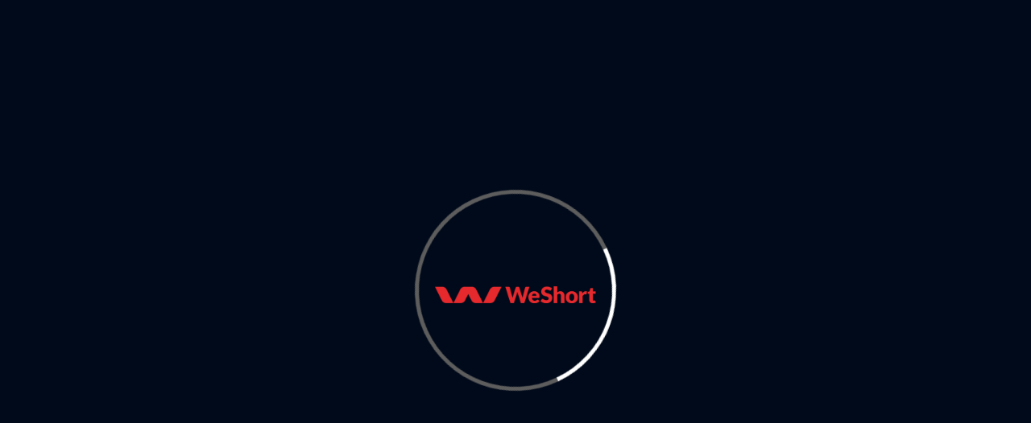

--- FILE ---
content_type: text/html; charset=UTF-8
request_url: https://weshort.com/collection?s=5097
body_size: 4439
content:
<!DOCTYPE html>
<html lang="en">
<head>
	<script type="29e5b8f3dee38df86cdb3226-text/javascript">let CHANNEL_HEADER='';</script>
			<script type="29e5b8f3dee38df86cdb3226-text/javascript">CHANNEL_HEADER="HyUUtDgPH07LIUBTtSfJcR8ea174f472959c99478a2438ffcee0ec"; </script>
		<meta data-page="/collection?s=5097">
		<meta charset="utf-8">
		<meta http-equiv="X-UA-Compatible" content="IE=edge">
		<meta name="viewport" content="width=device-width, initial-scale=1, maximum-scale=1.0, user-scalable=no', shrink-to-fit=no">
								<title> - WeShort - Streaming Short Films</title>

			<meta name="description" content="" />
			<meta property="og:title" content=" - WeShort - Streaming Short Films" />
			<meta property="og:url" content="https://weshort.com/collection?s=" />
			<meta property="og:description" content="" />
			<meta property="og:image" content="" />
			<meta property="og:type" content="website" />
			<meta property="og:image:url" content="" />
			<link rel="canonical" href="https://weshort.com/collection?s=" />



			<!-- Twitter Card data -->
			<meta name="twitter:card" content="summary" />
			<meta name="twitter:title" content="WeShort - Streaming Short Films - " />
			<meta name="twitter:description" content="" />
			<meta name="twitter:image" content="" />
			<!-- Open Graph data -->
			<script type="application/ld+json">
				{
					"@context": "http://schema.org",
					"@type": "WebPage",
					"name": " - WeShort - Streaming Short Films",
					"description": ""
				}
			</script>

					<meta name="msapplication-TileColor" content="#ffffff">
		<meta name="theme-color" content="#ffffff">
		<meta http-equiv="Content-Type" content="text/html; charset=utf-8" />
		<link rel="shortcut icon" type="image/png" href="https://storage.teyuto.tv/live/s8NTykzShUEQlLhlDlTfqcXR3lN3Us1699024993.png">
		<link rel="apple-touch-icon" sizes="57x57" href="https://storage.teyuto.tv/live/s8NTykzShUEQlLhlDlTfqcXR3lN3Us1699024993.png">
		<link rel="apple-touch-icon" sizes="60x60" href="https://storage.teyuto.tv/live/s8NTykzShUEQlLhlDlTfqcXR3lN3Us1699024993.png">
		<link rel="apple-touch-icon" sizes="72x72" href="https://storage.teyuto.tv/live/s8NTykzShUEQlLhlDlTfqcXR3lN3Us1699024993.png">
		<link rel="apple-touch-icon" sizes="76x76" href="https://storage.teyuto.tv/live/s8NTykzShUEQlLhlDlTfqcXR3lN3Us1699024993.png">
		<link rel="apple-touch-icon" sizes="114x114" href="https://storage.teyuto.tv/live/s8NTykzShUEQlLhlDlTfqcXR3lN3Us1699024993.png">
		<link rel="apple-touch-icon" sizes="120x120" href="https://storage.teyuto.tv/live/s8NTykzShUEQlLhlDlTfqcXR3lN3Us1699024993.png">
		<link rel="apple-touch-icon" sizes="144x144" href="https://storage.teyuto.tv/live/s8NTykzShUEQlLhlDlTfqcXR3lN3Us1699024993.png">
		<link rel="apple-touch-icon" sizes="152x152" href="https://storage.teyuto.tv/live/s8NTykzShUEQlLhlDlTfqcXR3lN3Us1699024993.png">
		<link rel="apple-touch-icon" sizes="180x180" href="https://storage.teyuto.tv/live/s8NTykzShUEQlLhlDlTfqcXR3lN3Us1699024993.png">
		<link rel="icon" type="image/png" sizes="192x192" href="https://storage.teyuto.tv/live/s8NTykzShUEQlLhlDlTfqcXR3lN3Us1699024993.png">
		<link rel="icon" type="image/png" sizes="32x32" href="https://storage.teyuto.tv/live/s8NTykzShUEQlLhlDlTfqcXR3lN3Us1699024993.png">
		<link rel="icon" type="image/png" sizes="96x96" href="https://storage.teyuto.tv/live/s8NTykzShUEQlLhlDlTfqcXR3lN3Us1699024993.png">
		<link rel="icon" type="image/png" sizes="16x16" href="https://storage.teyuto.tv/live/s8NTykzShUEQlLhlDlTfqcXR3lN3Us1699024993.png">

					<noscript>
				<META HTTP-EQUIV="Refresh" CONTENT="0;URL=/nojs">
			</noscript>
				
		<!-- <script src="/js/ai-survey.js"></script> -->
		<script type="29e5b8f3dee38df86cdb3226-text/javascript">
let gtmConfigured=false;
let fbpConfigured=false;

</script>		
		<!-- Google Tag Manager -->
		<script type="29e5b8f3dee38df86cdb3226-text/javascript">
		gtmConfigured=true;
		(function(w,d,s,l,i){w[l]=w[l]||[];w[l].push({'gtm.start':
		new Date().getTime(),event:'gtm.js'});var f=d.getElementsByTagName(s)[0],
		j=d.createElement(s),dl=l!='dataLayer'?'&l='+l:'';j.async=true;j.src=
		'https://www.googletagmanager.com/gtm.js?id='+i+dl;f.parentNode.insertBefore(j,f);
		})(window,document,'script','dataLayer','GTM-595C5PB');

		window.dataLayer = window.dataLayer || [];

		dataLayer.push({'event': "pageView"});
		</script>
		<!-- End Google Tag Manager -->
	
			<script type="29e5b8f3dee38df86cdb3226-text/javascript">
			fbpConfigured=true;
			//facebook pixel
			! function(f, b, e, v, n, t, s) {
				if (f.fbq) return;
				n = f.fbq = function() {
					n.callMethod ?
						n.callMethod.apply(n, arguments) : n.queue.push(arguments)
				};
				if (!f._fbq) f._fbq = n;
				n.push = n;
				n.loaded = !0;
				n.version = '2.0';
				n.queue = [];
				t = b.createElement(e);
				t.async = !0;
				t.src = v;
				s = b.getElementsByTagName(e)[0];
				s.parentNode.insertBefore(t, s)
			}(window, document, 'script',
				'https://connect.facebook.net/en_US/fbevents.js');
			fbq('init', '1457528964734900');
			fbq('track', 'PageView');

			document.head.insertAdjacentHTML("beforeend", '<noscript><img height="1" width="1" style="display:none"   src="https://www.facebook.com/tr?id=&ev=PageView&noscript=1"/></noscript>');
		</script>
	

	


	

	
			
<style>
@import url('https://fonts.googleapis.com/css2?family=Lato:wght@400;900&display=swap');
</style><meta name="viewport" content="viewport-fit=cover,width=device-width,height=device-height,initial-scale=1,maximum-scale=1,user-scalable=no"><script src="https://cdn.jsdelivr.net/gh/Teyuto/teyuto-player-analytics-sdk@production/src/TeyutoPlayerAnalytics.min.js" type="29e5b8f3dee38df86cdb3226-text/javascript"></script><link href="https://cdn.jsdelivr.net/npm/remixicon@4.5.0/fonts/remixicon.min.css" rel="stylesheet"><link rel="stylesheet" href="https://cdn.jsdelivr.net/npm/toastify-js/src/toastify.min.css"><script src="https://cdn.jsdelivr.net/npm/toastify-js" type="29e5b8f3dee38df86cdb3226-text/javascript"></script><link rel="stylesheet" href="https://teyuto.tv/webapp/dist/css/index.bundle.min.css"><body><div id="teyutoWebApp"></div><script type="29e5b8f3dee38df86cdb3226-text/javascript">document.addEventListener("DOMContentLoaded", (event) => {
    // debug
    TEYUTO_DEBUG = false;
    TeyutoWebApp(CHANNEL_HEADER, '#teyutoWebApp');
  });</script><script src="https://teyuto.tv/webapp/dist/js/index.bundle.min.js" type="29e5b8f3dee38df86cdb3226-text/javascript"></script><script src="/cdn-cgi/scripts/7d0fa10a/cloudflare-static/rocket-loader.min.js" data-cf-settings="29e5b8f3dee38df86cdb3226-|49" defer></script><script defer src="https://static.cloudflareinsights.com/beacon.min.js/vcd15cbe7772f49c399c6a5babf22c1241717689176015" integrity="sha512-ZpsOmlRQV6y907TI0dKBHq9Md29nnaEIPlkf84rnaERnq6zvWvPUqr2ft8M1aS28oN72PdrCzSjY4U6VaAw1EQ==" data-cf-beacon='{"version":"2024.11.0","token":"7d7ffa71232a48c28b634b460f1dc821","r":1,"server_timing":{"name":{"cfCacheStatus":true,"cfEdge":true,"cfExtPri":true,"cfL4":true,"cfOrigin":true,"cfSpeedBrain":true},"location_startswith":null}}' crossorigin="anonymous"></script>
</body><style>
.inner_head{
  background: linear-gradient(
180deg, rgba(0,26,65,1) 70%, transparent 100%) !important;
  height:70px !important;
}
.header-mobile-native{
  padding-top: 10px;
  padding-left: 2% !important;
  padding-right: 2% !important;
  margin-left: 0px !important;
  width: 100% !important;
}
.header-mobile-native:before{
  background: linear-gradient(
180deg, rgba(0,26,65,1) 70%, transparent 100%) !important;
  height:70px !important;
}
#media_serie_header{
  margin-top:0px;
}

.description_image_text .h1SectionsHomepage {
    color: #FFFFFF !important;
    background: url(https://ucarecdn.com/7f856ba3-1337-4936-8f51-aa608fb689a4/wsline.png) no-repeat 0px;
    background-position: top;
    background-size: contain;
    padding-top: 40px;
}

#container_paypreview, .pageMob-checkout{
  background:  url('https://imgs2.teyuto.tv/upload/o_webp/https://storage.teyuto.tv/live/XnyNwDuBfmQRl4SzdN5FQIgucBEoMj1766051356.png');
  background-size:cover;
  background-repeat:no-repeat;
}
#container_paypreview .titlePaymentPreview{
  /*margin-top:250px;*/
}

.premiumContentsTitleBoxLabel, .brandsList .h1SectionsHomepage{
    color: #FFFFFF !important;
    background: url('https://ucarecdn.com/bf197c54-3556-4224-8d9e-83df91213013/iconweshort.png') no-repeat;
    background-size: 50px;
    background-position: center;
    padding-top: 75px;
}

.description_image_right  .img_description{
  margin-left: -10vw;
  width: 110%;
}

.description_image_left  .img_description{
  width: 110%;
}

.panel-collapse .panel-body, .accordion-section .panel-default>.panel-heading {
    background-color: #00112c !important;
}

.panel-collapse .panel-body:hover, .accordion-section .panel-default:hover >.panel-heading, .panel-body{
    background-color:  #001a41 !important;
}

.panel-title a{
font-size:18px !important;
font-weight:600 !important;
}

.panel-heading .fa-chevron-down, .panel-heading .fa-chevron-up{
     margin-top: -15px !important;
}
.panel-heading .fa-chevron-down:before{
    content: "+" !important;
    font-weight: 200  !important;
    font-size: 28px  !important;
}

.panel-heading .fa-chevron-up:before{
    content: "–";
    font-weight: 200  !important;
    font-size: 28px  !important;
}

.header-login a{
   background: #ce292e !important;
   text-transform:uppercase !important;
    padding-left: 25px !important;
    padding-right: 25px !important;
}

.header-register{
  display:none !important;
}

/*pricing*/
.itemPricingContent {
    background-color: #000a19 !important;
}

.description-premium-pack {
    font-weight: 600;
}

.itemPricingContent .image-wrapper-responsive{
  display:none;
}
.title-section-premium-pack{
color:#ce292e;
}
/*landing general*/
.standardHomeGuest #positionSection1 .hero-area-content{
     /* margin-top: -200px; */
}
.standardHomeGuest #positionSection1 p{
     font-size:18px !important;
}
.standardHomeGuest #positionSection2{
margin: 0 auto;
/* margin-top: -300px;*/
z-index: 1;
position: relative;
max-width:700px; 
}
.standardHomeGuest .input-from-send-group {
background:white !important;
color:black !important;
}
.standardHomeGuest .input-from-send-group::placeholder {
color:black !important;

}
/*end landing general*/


/*home user*/
.navbar-nav li a{
    text-transform: uppercase !important;
}

@media screen and (min-width: 800px) {
    .navbar-nav{
       display: flex;
       flex-direction: row;
    }
}

.headerCategoryBox {
order: 2;
}
.headerFavorite{
order:1;
}
.headerSearchBox{
order:3;
}
/*end home user*/


/*footer*/
#logo_teyuto_footer{
height:20px !important;
}
#footer-web-page{
     background: url('https://ucarecdn.com/4c1cfe4a-3075-413e-864f-7cd4d15c005d/bgblurred.png') !important;
    background-size: 100% 100% !important;
    background-position: top !important;
    background-repeat: no-repeat !important;
    padding-top: 200px;
}
.link-footer-a{
text-transform: uppercase !important;
}
/*end footer*/

/*collection spotlight*/
.collection-spotlight{
    background: radial-gradient(circle closest-side, #001a42 0, transparent 100%) !important;
}
.list_premium_contents {
    background: radial-gradient(circle closest-side, #001a42 0, transparent 100%) !important;
}
/*end coll spotlight*/





/*catalog*/

body{
  background: #010a19 !important;
}


.slider-container li .tile, #mainLiveHome .thumb_content_preview .tile, #mainLiveHomeMobile .thumb_content_preview .tile, .list-downloaded .list-item__image img{
  border-bottom-left-radius:25px !important;
  border-top-right-radius:25px !important;
}

.slider-container li:nth-child(even) .tile, #mainLiveHome .thumb_content_preview:nth-child(even) .tile, #mainLiveHomeMobile .thumb_content_preview:nth-child(even) .tile{
   border-bottom-left-radius:0px !important;
  border-top-right-radius:0px !important;
  
  border-top-left-radius:25px !important;
  border-bottom-right-radius:25px !important;
}


.tile_lock{
  margin-right: 5px !important;
  margin-bottom: 5px !important;
}


.button-primary{
  background: white;
  color: black;
  padding-left:30px;
  padding-right:30px;
  text-transform: uppercase;
}

.button-primary:hover{
  background: white;
  color: black;
}

.button-secondary{
  background: transparent;
  color: white;
  padding-left:30px;
  padding-right:30px;
  border:2px solid white;
}

.button-secondary:hover{
  background: transparent;
  color: white;
  border:2px solid white;
}

.button-primary.btn-form-send-group{
    background: #CE292E !important;
    color:white !important;
}

.serie_title_main{
padding-left:70px;
  text-transform:uppercase;
  background:url('https://ucarecdn.com/bf197c54-3556-4224-8d9e-83df91213013/iconweshort.png');
  background-repeat:no-repeat;
  background-size:60px;
  background-position:left center;
  font-size: clamp(15px,2vw,18px);
}

/*slider*/
.slider-nav{
  transform: none !important;
  background-color:rgba(0,0,0,.3) !important;
  padding:0px !important;
}
/*slider*/




.cardPayment{
  background: #011a42 !important;
  color: white !important;
}
.paymentSecure{
  background:transparent;
  filter:invert();
}
.cardPayment h1, .cardPayment label{
  background: #011a42 !important;
  color: white !important;
}

.cardPayment .form-control{
  background:rgba(255,255,255,.2) !important;
  border:0px !important;
  color:white !important;
}

.button-round{
  background:transparent;
  border:1px solid white;
}

.cardPayment label, .cardPayment p, .cardPayment h1, .cardPayment h2, .cardPaymenth3, .cardPayment h4, .title_giftcard {
color:white !important;
}

@media only screen and (max-width: 796px){
   .navbar-collapse {
    background: #001a41 !important;
  }
}

.dropdown-menu{
background: #001a41 !important;
}

/*temporary fix logo title*/
.collectionLogoTitle{
  width: unset !important
}
.modal-content{
    background: rgb(10 29 57 / 80%) !important;
}

.checkbox.style-e .checkbox__checkmark {
    background-color: #959393 !important;
}

.checkbox.style-e input:checked ~ .checkbox__checkmark {
    background-color: #104be0 !important;
}

.checkbox.style-e .checkbox__checkmark:after{
    background-color: #3b4fc7 !important;
}

/* Fix per iOS safe areas */
@media (max-width: 900px) {
    .videoFullScreen {
        height: 100vh !important;
        background-color: black;
    }
    .videoFullScreen #teyutoPlayer {
        height: 93vh !important;
    }
}
</style>

<script type="29e5b8f3dee38df86cdb3226-text/javascript">
// Funzione per impostare la stringa corretta sulla base della lingua
function setPremiumContentsTitle() {
    const url = window.location.href;

    // Verifica se l'URL contiene "paymentPreview"
    if (url.includes("paymentPreview") || url.includes("checkout") ) {
        // Ottieni il valore del cookie "teyuto_language"
        const language = readCookie('teyuto_lang');

        // Se il cookie ha un valore, imposta la stringa corrispondente
        if (language) {
            switch (language) {
                case 'it':
                    document.querySelector('.premiumContentsTitleBoxLabel').innerText = "Scegli l'offerta e accedi a tutti i contenuti!";
                    break;
                case 'en':
                    document.querySelector('.premiumContentsTitleBoxLabel').innerText = 'Choose your offer and access all the content!';
                    break;
                case 'es':
                    document.querySelector('.premiumContentsTitleBoxLabel').innerText = 'Elija su oferta y acceda a todo el contenido';
                    break;
                case 'fr':
                    document.querySelector('.premiumContentsTitleBoxLabel').innerText = 'Choisissez votre offre et accédez à tout le contenu !';
                    break;
                case 'pt':
                    document.querySelector('.premiumContentsTitleBoxLabel').innerText = 'Escolha sua oferta e acesse todo o conteúdo!';
                    break;
                default:
                    document.querySelector('.premiumContentsTitleBoxLabel').innerText = 'Choose your offer and access all the content!';
            }
        } else {
            // Se il cookie non esiste, utilizza l'inglese come default
            document.querySelector('.premiumContentsTitleBoxLabel').innerText = 'Choose your offer and access all the content!';
        }
    }
}

document.addEventListener('DOMContentLoaded', setPremiumContentsTitle);

</script>
<script type="29e5b8f3dee38df86cdb3226-text/javascript">
$('#searchReminder').text('MyShorts');
$('.textResultsFor').text('MyShorts');
</script>


<style>
@media screen and (max-width: 600px) {
     #positionSection1  .headerBackgroundImage{
     }
}
</style></html>

--- FILE ---
content_type: text/html; charset=UTF-8
request_url: https://api.teyuto.tv/v1/user/?f=user_data
body_size: 17731
content:
{"status":"error","type":"token_error","language":{"ACCESS_BLOCKED_IN_SELECTED_COUNTRIES":"Access will be blocked in the selected countries","ACCESS_NOW":"Access now","ACCESS_VIA_LINK":"Access via link","ACCOUNT":"Account","ACCOUNT_ACTIVATION":"Account activation","ACCOUNT_REMOVED":"Account removed","ACTIVATE_GIFTCARD":"Enable giftcard","ACTIVATION_CONFIRMATION":"Activation confirmation","ACTIVE":"Active","ACTIVE_PAYMENTS":"Active payments","ACTIVE_PLAN":"Active plan","ACTIVE_PURCHASES":"Activated purchases","ACTIVE_SUBSCRIPTIONS":"Active subscriptions","ACTORS":"Cast","ADD":"Add","ADDRESS":"Address","ADD_ANDROID_PRICING_ID":"Add Android ID to enable in app purchase","ADD_INFORMATIONS_INSIDE_VIDEO":"Add informations inside video","ADD_INFORMATIONS_REPORT":"Add details to report","ADD_IOS_PRICING_ID":"Add iOS ID to enable in app purchase ","ADD_LINK_EX":"Add a link (ex. ","ADD_LINK_INSIDE_VIDEO":"Add a link","ADD_MEMBERS":"Add Users","ADD_NEW_GROUP":"Add new group","ADD_NEW_PACKAGE":"Add new package","ADD_NEW_SERIES":"Add new collection","ADD_PACKET_TO_SERIES":"Add one or more collections to create a pack","ADD_PAYMENT_METHOD":"Add payment method","ADD_QUESTION":"Add question","ADD_SERIES":"Add Collections...","ADD_TOPIC":"Choose category","ADD_VIDEOS_TO_SERIES":"Add videos to collection","ADMINISTRATOR":"Administrator","ADMINISTRATORS_PR":"Administrators","ADMINISTRATOR_COMPANY":"Administrator","AFTER":"after","AFTER_MAKING_THE_PAYMENT_REFRESH":"After paying, please refresh this page","AGE_RESTRICTION":"Age restriction","AI":"AI","ALL":"All","ALL_ITS_OK":"All gone fine","ALL_SERIES":"All collections","ALL_USERS":"All users","ALPHABETICAL":"Alphabetical order","ALREADY_ACTIVE_ACCOUNT":"Account already active","ALREADY_INSERTED_ELEMENT":"Already inserted elements","ALREADY_REGISTERED":"Already registered user. Click on the LOG IN button to log in.","ALREADY_REGISTERED_CHANNEL":"Channel name already exist","ALREADY_SUBSCRIBED_IF_CHANGE_PAYMENT_UPDATE_INFO":"You already have a subscription for this content, if you need to update your payment method go to your payment section and update your details","ALREADY_SUB_QUESTION":"Questions already submitted","ALREADY_TRIED_TO_SUBSCRIBE":"You have already tried to take out this subscription","ALREADY_USED_SECONDS":"It is not possible to insert another element at this point in the video","ALWAYS_ASK":"Always ask","AN":"a","ANALYTICS":"Analytics","ANALYTICS_24_HOURS":"Statistics are updated every max 24 hours","ANALYTICS_DETAILS":"Analytics detail","ANALYTICS_DETAILS_U_V":"Analytics detail user - video","AND_THE":"and the","ANSWER":"Answer","ANSWER_IN_TIME":"Answer the questions that will appear on the video within the required time!","ANSWER_POINT":"Answer score","ANSWER_QUIZ":"Answer","ANSWER_TITLE":"Answer text","APPLY":"Apply","APP_DEVICES":"APPs Preview","APP_DEVICES_SECTION_DESCRIPTION":"Show preview of APPs to your users and allow them to access your cross-platform service.","APP_REQUIRE_TIME":"App development requires 30-45 working days","APRIL":"April","ARE_INVITED":"Have been invited","ARE_YOU_SURE":" Are you sure?","ARE_YOU_SURE_CHANGE_DEFAULT_CURRENCY":"Are you sure you want to change your preferred currency? Make sure you have already set the prices with the new settings, otherwise your users may experience payment problems.","ARE_YOU_SURE_DELETE_COUPON":"Are you sure you want to cancel this coupon","ARE_YOU_SURE_DELETE_GIFTCARD":"Are you sure you want to disable the giftcard","ARE_YOU_SURE_DO_YOU_WANT_TO":"Do you really want delete your account?","ARE_YOU_SURE_RESET_DOMAIN_CONFIGURATION":"Are you sure? This will reset you current domain configuration","ARE_YOU_SURE_YOU_WANT_DELETE_GROUP":"Are you sure you want to delete the group? The users will no longer be assigned to this group.","ARE_YOU_SURE_YOU_WANT_TO_CHANGE_PRIVIL":"Are you sure you want to change user privileges?","ARE_YOU_SURE_YOU_WANT_TO_DELETE_CONFIRM":"Are you sure you want to proceed with the cancellation?","ARE_YOU_SURE_YOU_WANT_TO_DELETE_THIS_LEAD":"Are you sure you want to delete this contact?","ARE_YOU_SURE_YOU_WANT_TO_DELETE_THIS_USER":"Are you sure you want to unsubscribe this user?","ARE_YOU_SURE_YOU_WANT_TO_DELETE_VIDEO":"Are you sure you want to delete this video?","ASSESSMENT":"Assessment","AT":"at","ATTACHMENTS":"Attachments","ATTENTION_SERIES_INCLUDED_IN_OTHER_PACKAGES":"Warning: each selected collection may belong to other free or paid packages, it is sufficient for the user to have access to one of these to watch the collection.","AT_PAYMENTS":"at","AUGUST":"August","AUTOMATIC_PLAYBACK":"Automatic Playback","AUTOPLAY_DESCRIPTION":"To watch the shorts in the playlist, enable Autoplay","AUTO_PLAY":"Autoplay","AVAILABLE_ON_SUBSCRIPTION":"On subscription","AVAILABLE_SOON":"Available soon","AVERAGE_SESSION":"Average Session","BACK":"Back","BACKGROUND_COLOUR":"Background color","BACKGROUND_IMAGE":"Background image","BEST":"Best","BILLING":"Billing","BILLING_DETAILS":"Billing details","BLACK_TEXT_COLOUR":"Text color black","BLOCK":"Block","BROWSE_ALL":"Browse all","BROWSE_SAVED":"Favorites","BUTTON_TEXT":"Button text","BUY":"Buy","BY_DISABLING_DATA_LOST":"*Disabling your account will result in the loss of all data associated with it","BY_REGISTERING_AGREE":"I have read and I accept the ","CALL_TO_ACTION":"Call executed by button","CANCEL":"Cancel","CANCELATION_SCHEDULED_AT_BILLING_CYCLE_END":"Cancellation scheduled at the end of the billing cycle","CANCELED":"Canceled","CANCELLED":"Cancellati","CANCEL_SCHEDULED_UPDATE":"Cancel scheduled update","CANCEL_SUBSCRIPTION":"Cancel subscription","CANCEL_SUBSCRIPTION_BEFORE_DELETE_ACCOUNT":"Make sure you no longer have an active subscription before deleting your account","CANCEL_WHEN_YOU_WANT":"Cancel when you want","CANCEL_YOUR_SUBSCRIPTION_BEFORE_PROCEEDING":"Cancel your subscription before proceeding","CARD_DECLINED_OR_EXPIRED":"\"Su tarjeta ha sido rechazada, use otra tarjeta para finalizar el proceso\".","CARD_HOLDER":"Card holder","CARD_NUMBER":"Card number","CATALOG":"Catalog","CATALOG_PAGE_DESC":"The catalog page that is shown to users once they are logged in.","CATEGORIES":"Categories","CATEGORY":"Category","CATEGORY_BREGISTER":"Category","CATEGORY_TITLE_ALERT":"Category title overwrites section title","CERTIFICATE":"Certificate","CERTIFICATES":"Certificates","CHANGE":"Change","CHANGE_APPSUMO_PLAN":"Change your AppSumo plan","CHANGE_DATE_TO_UPDATE_ANALYTICS":"Change date to update statistics","CHANGE_PASSWORD":"Change password","CHANGE_PLAN":"Change plan","CHANGE_SUCCESSFUL":"Change successful","CHANGE_TIME_FOR_QUESTION":"You have not already entered one question in this time, choose another one.","CHANNEL_NAME":"Channel name","CHARS":"characters","CHECK_EMAIL":"Check your email to set a new password","CHECK_EMAIL_AND_SPAM":"Checking inbox and spam","CHECK_FAQ_FIND_MORE":"Check FAQs to find out more","CHECK_TERMS_AND_CONDITIONS":"Check terms and conditions","CHECK_YOUR_DATA":" Check that the data are correct","CHOOSE_CSV_FILE":"Choose .csv file","CHOOSE_CURRENCY_WANT_SET":"Choose the currencies you want to set","CHOOSE_EVENTS":"Choose events","CHOOSE_ONE_OR_UPLOAD":"Choose one preview or upload it","CHOOSE_THE_OFFER_AND_ACCESS":"Choose the offer and access contents","CHOOSE_WHICH_LIST_DOWNLOAD":"Choose which contact list you want to download","CITY":"City","CLAIM":"Live your passions! Learning new creative skills today!","CLICK_HERE":"Click here!","CLICK_HERE_CARDJS":"Click here","CLOSE":"Close","CODE":"Code","COLLECTION":"Collection","COLLECTIONS":"Collections","COLLECTION_SPOTLIGHT":"Collection spotlight","COLLECT_YOUR_GIFT":"Collect your gift","COLUMNS":"Columns","COMMENTS":"Comments","COMPANY":"Company","COMPANY_ANALYTICS":"Analytics","COMPANY_PROFILE_DELETED_SUCCESSFUL":"Cancellation request successfully sent!","COMPANY_WEBSITE":"Company website","COMPARED_TO_YESTERDAY":"compared to yesterday","COMPATIBLE_ALL_APP_OTT":"Compatible with all OTT apps","COMPLETE_ACTIVATION":"Complete activation","COMPLETE_ALL_FIELDS":"Make sure you have completed all fields","COMPLETE_CONTROLS_TOACCESS_VIDEO":"If you have passed all access controls to this video, wait a few minutes to be enabled","COMPLETE_REGISTRATION":"Complete registration process","CONFIGURE":"Configure","CONFIGURE_PAYMENTS":"Set up your Stripe account in the PAYMENTS section before setting your content prices","CONFIRMATION_PASSWORD_WRONG":"Confirmation password wrong!","CONFIRMED":"Confimed","CONFIRM_EMAIL":"Please confirm your email","CONFIRM_NEW_PASSWORD":"Confirm new password","CONFIRM_PASSWORD":"Confirm password","CONFIRM_THIS_ACTION":"Confirm this action?","CONFIRM_YOUR_EMAIL_NOW":"Confirm your email now","CONNECT":"Connect","CONNECTED":"Connected","CONNECTED_FROM":"Connected from","CONNECTION_ERROR":"Connection error","CONNECTION_SUCCESSFUL":"Connection successful","CONNECT_PAYMENT_SYSTEM":"Connect payment system","CONSENT_PROCESSING_MY_DATA":"I consent to the processing of my personal data for promotion and direct\/indirect marketing purposes","CONSENT_TO_THE_TRATMENT":"I consent to the processing of my personal data for profiling purposes","CONTACTS":"Contacts","CONTACTS_IMPORTED_OK":"Contacts imported correctly: ","CONTACT_ADDED":"Contact added!","CONTACT_REMOVED":"Contact removed!","CONTACT_SUPPORT":"Contact support","CONTACT_US":"Contact us","CONTACT_US_FOR_SUPPORT":"Contact us for support","CONTENT_AVAILABLE_SUBSCRIPTION":"The content is available by subscription.","CONTINUE":"Continue","CONTRACT":"Contract","CONVERTED":"Converted","COPY_OF_THE_MESSAGE":"Copy of the message","CORPORATE_BRANDS_BR":"Corporate & Brands","COST_ESTIMATION":"Cost estimation this month","COUNTRY":"Country","COUPON_ALREADY_IN_USE":"Coupon code already in use","COUPON_CREATED_SUCCESS":"Coupon successfully created","COUPON_SUCCESSFULLY_APPLIED":"Coupon successfully applied","COURSES_PLAN":"Courses","COVER_IMAGE":"Cover image","CREATE":"Create","CREATE_A_NEW_PAGE_VERSION":"Create a new page version","CREATE_A_SERIES":"Create a collection","CREATE_COLLABORATIVE_SERIES_OF_VIDEO":"Create collaborative collections of live and on demand videos","CREATE_COUPON":"Create Coupon","CREATE_FIRST_SALES_PACKAGE":"Create your first sales package","CREATE_GROUP":"Create group","CREATE_NEW_PLAYLIST":"Create new playlist","CREATE_PACK_AS_SERIES_COLLECTION":"Create a package to manage a group of collections","CREATE_YOUR_VOD_CHANNEL":"Create your video on demand channel","CREATORS":"Administrators","CURRENCY":"Select currencies","CURRENT_FILE":"Current file:","CUSTOMIZATION_PR":"Customizations","CUSTOMIZE":"Customize","CUSTOMIZE_CONTAINER_SECTION":"Customize your homepage","CUSTOM_CODE":"Custom code","CUSTOM_CONTENT":"Custom content","CUSTOM_DESCRIPTION":"Create a fully customised section with HTML","CUSTOM_DOMAIN":"Custom domain","CUSTOM_FIELDS":"Custom fields","CUSTOM_MESSAGE":"Custom message","CVC_NOT_VALID_OR_INCORRECT":"The CVC entered is invalid or incorrect, please check the entered data.","DAILY_SESSIONS":"Daily sessions","DATA_SAVER":"Data saver","DATE":"Date","DATE_DECREASING":"Date: Decreasing","DATE_END":"Date end","DATE_INCREASING":"Data: Increasing","DATE_START":"Date start","DAY":"Day","DAYS":"days","DAYS_AGO":"days ago","DAYS_FREE_TRIAL_STOP_WHEN_YOU_WANT":"Days free trial, canceling when you want","DAYS_OF_FREE_TRIAL":"days of free trial","DEACTIVATE_ACCOUNT":"Disable your account","DECEMBER":"December","DEFAULT_USE_SETTINGS":"Default (use general settings)","DELETE":"Delete","DELETED_OK":"deleted successfully","DELETE_SUBSCRIPTION":"Delete subscription","DELETE_YOUR_ACCOUNT":"Delete your account","DELETING":"Deleting","DELIVERED_INCLUDED":"Delivery minutes","DELIVERED_OVERVIEW":"Delivery minutes overview","DELIVER_PREMIUM_CONTENTS_NOW":"Start now to deliver your video","DESCRIPTION":"Description","DESCRIPTION_AND_IMAGE":"Image with description","DESCRIPTION_AND_VIDEO":"Video with description","DESCRIPTION_EXPLANATION":"The description is used on all content previews and in OTT apps, and in the absence of the full descriptions on the web.","DESCRIPTION_FAQ_QUESTION":"Use question and answer boxes to create information formats","DESCRIPTION_LANDING":"It is needed to the SEO of your page, it helps search engines (ex. Google) to index it.","DESCRIPTION_VIDEO_SECTION":"Show video with custom description","DESELECT":"Deselect","DETAILS":"Details","DIRECTORS":"Director","DIRECT_FROM_CHANNEL":"Direct from channel","DISABLE":"Disable","DISCOUNT":"Discount","DISCOUNTED":"discounted","DISCOUNTED_RENEWAL":"Enter the number of renewals that will be discounted","DISCOUNT_CODE":"Coupon code","DISCOUNT_DURATION":"Discount duration","DISCOUNT_TYPE":"Discount type","DISCOVER_MORE_FEATURES":"Discover","DISCOVER_PLANS":"Discover plans","DISCOVER_USER_ROLES":"Discover user roles","DISPLAY_NAME":"Display name","DISTRIBUTORS_BR":"Distributors","DOWNLOAD":"Download","DOWNLOADS":"Downloads","DOWNLOAD_COMPLETED":"Download completed","DOWNLOAD_IN_PROGRESS":"Download in progress","DOWNLOAD_QUALITY":"Download quality","DOWNLOAD_STARTED":"Download started","DO_NOT_SELL":"Don't sell","DO_NOT_SELL_DESC":"Free access to content","DO_NOT_SHOW_ADS":"Do not show advertising on content to paying users","DO_YOU_MISSED":"Do you missed?","DO_YOU_NEED_MORE":"Do you need more?","DO_YOU_REALLY_WANTO_TO_DELETE_SUBSCRIPTION_TO_CHANNEL":"Are you sure you want to unsubscribe from the channel?","DO_YOU_REALLY_WANT_DELETE_QUESTION":"Do you really want to delete this question?","DO_YOU_REALLY_WANT_TO_DELETE":"You really want to delete the code","DO_YOU_USING_PA":"Are you using an elettronic software to manage invoices? Insert here your destination code","DRAG_AND_DROP_VIDEO_HERE_TO_UPLOAD":"Drag and drop your video here to upload","DUPLICATE":"Duplicate","EDIT":"Edit","EDIT_ACCOUNT":"Edit account","EDIT_PAYMENT_METHOD":"Edit payment method","EDIT_QUESTION":"Edit question","EDIT_USER_ROLES":"Edit user roles","EMAIL":"Email","EMAIL_NOTIFICATIONS":"Email notifications","EMAIL_OBJECT":"Email subject","EMAIL_REQUIRED":"Email is required","EMAIL_SENT_CHECK_YOUR_INBOX":"Email sent, check your inbox","EMAIL_SENT_TO_GET_VERIFIED":"Email sent, please check you inbox and your spam!","EMAIL_SEPARATED_WITH_COMMAS":"Email separated with commas","EMAIL_TOO_MUCH_ATTEMPTS":"You have made too many attempts or something where wrong. Contact us to get assistance.","EMAIL_TO_REPLY":"sets up a reference email for user replies and support","EMPTY_FIELDS":"Empty fields","ENABLED":"Enabled","ENABLE_LIVE_CHAT":"Enable chat during live video","ENABLE_POWERED_BY_TEYUTO":"Remove 'powered by Teyuto' from footer","ENABLE_RELATED_VIDEO":"Enable related videos","ENABLE_VIDEO_COMMENT":"Enable comments on on-demand videos","ENTER_ALL_VALUES":"Insert all the values","ENTER_CODE":"Enter the following code","ENTER_EMAIL":"Enter your email","ENTER_FOLLOWING_CODE":"Enter the following code","ENTER_SERIES_TITLE":"Enter a collection title","ENTER_THE_GENERATED_CODE_HERE":"Enter the generated code here","ENTER_USER_NAME":"Enter a user's name or e-mail","ENTER_VIDEO_TITLE":"Enter a video title","EPISODE":"Episode","EPISODES":"Episodes","ERROR":"Error","ERROR_ACTIVATION":"Account activation error","ERROR_CONTACT_US_TO_GET_HELP":"An error has occurred, contact us for support","ERROR_EMAILS":"Invalid emails","ERROR_FILE_TYPE":"Error file type","ERROR_OCCURRED":"An error occurred","ERROR_PAYMENT_PLEASE_RELOAD":"Error processing payment, please reload the page and try again","ERROR_SIX_CHARS":"Insert 6 character!","ERROR_TYPE_OR_FILE_TOO_BIG":"Error: wrong format or file too large (maximum 20MB)","ERROR_WHILE_PULLING_DATA":"We encountered an error updating the tax rates, please try again later","ERROR_WHILE_SENTING_REQUEST":"Error sending your request, please check the domain you entered","EU_PRIVACY_REGULATION":"above, provided pursuant to the EU Privacy Regulation by the controllers of  processing of personal data:","EVERY_NEW_QEA":"Notify every new question or answer","EXPAND":"Expand","EXPERTS_TRAINERS_BR":"Esperts & Trainers","EXPIRED":"Expired","EXPIRING_DATE":"Expiring date","EXPLICIT_CONTENT":"Explicit contents","EXPLORE":"Explore","EXPLORE_CONTENT_ACCESS_OPTIONS_ON":"Explore content access options on","EXPORT_ANALYTICS_ON_CSV":"Exporting analytics to csv file in progress...","EXPORT_CONTACTS_ON_CSV":"Exporting contacts to csv file in progress...","EXTERNAL_LINK":"External link","FAQ":"FAQ","FAVORITES_CONTENTS":"Favorite Contents","FEATURED":"Featured","FEBRUARY":"February","FEEEEEE":"Fee","FIND_COUPON_BY_SERIES":"Search for coupons by collection\/package","FIND_GIFTCARD_BY_SERIES":"Search enabled giftcards by collection\/package","FIND_MEMBERS_ALREADY_REGISTERED":"Find users already registered","FIND_OUT_MORE_SOLUTIONS":"Discover other solutions!","FIRST_PAYMENT":"First payment","FISCAL_CODE":"Tax code","FIXED":"Fixed price","FIXED_DESC":"Request for a one-time purchase","FIXED_PAYMENT":"Fixed payment","FIXED_PURCHASES":"Fixed purchases","FOOTER_INFO":"Footer information","FOREVER":"Forever","FOR_EACH_PRICE_INSERT_PREFERRED_CURRENCY":"For each price inserted in a currency other than the preferred currency, the corresponding price in the preferred currency must be set","FREE":"Free","FREE_2":"Free","FREE_SIGNUP_NO_INVITATION":"Signup disabled (invitation required)","FROM":"From","FROM_MOBILE_OR_PC":"from your mobile phone or computer","FROM_THE_WEB":"FROM THE WEB","FULLNAME":"Fullname","FULL_DESCRIPTION":"Full description","FULL_DESCRIPTION_EXPLANATION":"The full description is displayed only in the web version.","FULL_LIST":"List","FULL_NAME":"Full name","FUNDS_NOT_AVAILABLE":"Funds not available","GENERAL_SETTINGS":"General settings","GENERATE_COUPON":"Generate Coupon","GET_ACCESS":"Get access","GET_ACCESS_FOR":"Get access for","GIFTCARD_ENABLED_SUCCESSFULLY":"Giftcard enabled successfully","GIFTCARD_NEED_TO_BE_USED_IN_THE_YEAR":"The giftcard must be redeemed within 1 year from the date of creation","GIFTCARD_SUCCESSFULLY_APPLIED":"Giftcard successfully applied","GIVE_MY_CONSENT":"I give my consent","GOGO":"Go","GOOD":"Good","GOT_NEXT_VIDEO":"Next video","GO_BACK_HOME":"Go back home","GO_LIVE":"Live streaming","GO_LIVE_PROD":"Go live","GO_TO":"Go to","GO_TO_DEVICE_COMPUTER":"Go to","GO_TO_LIVE":"Go to live video","GO_TO_MYTV_URL":"1. Go to","GO_TO_URL_FROM_DEVICE":" Go to","GRANT_CONTENT_ACCESS":"Grant access to content","GRANT_UPDATE_MESSAGE":"when access is gained, this page automatically updates","GROUP":"Group","GROUPS":"Groups","GROUP_NAME":"Group name","GUESTS":"Guests","HAS_CORRECTLY_SUBSCRIBED_TO":"has correctly subscribed to","HEADER_BACKGROUND_IMAGE_DESC":"We recommend using a 16\/9 aspect ratio image at least Full HD","HEADER_SECTION":"Intro","HEADER_SECTION_DESCRIPTION":"Add section with a claim, customize text, create buttons and add background image","HEADER_SLIDESHOW":"Header slideshow","HEADER_SLIDESHOW_DESCRIPTION_PACK":"Highlight your packages with privacy ALL, select a category and the last 5 will be shown in the slideshow.","HEADER_SLIDESHOW_DESCRIPTION_SERIE":"Highlight your collections with privacy ALL, select a category and the last 5 will be shown in the slideshow.","HEADER_SLIDESHOW_PACK":"Header slideshow packages","HEADER_SLIDESHOW_SERIES":"Slider of collections","HELLO":"Hello","HERE_YOUR_GIFT":"Here is your gift","HIDDEN":"Hidden","HIDE":"Hide","HIDE_CONTENT_TITLES":"Hide content titles in previews","HIDE_IF_USER_BOUGHT":"Hide this section if it has already been purchased by the user","HIDE_VIDEO_ON_DATE":"Hide video on this date","HIDE_VIDEO_ON_SEARCH":"Hide videos in search","HIDE_WELCOME":"Hide tips","HOME":"Home","HOMEPAGE_CLEARED":"Homepage cleared","HOMEPAGE_GUEST":"The \"guests\" page is shown to users who are not logged into your channel, if you disable this page the user will be shown the log in page directly.","HOMEPAGE_LOGGED_USERS":"The \"users\" page is shown to users who have logged into your channel.","HORIZONTAL":"Horizontal","HOURS":"Hours","HOURS_AGO":"hours ago","HOW_DID_YOU_HEAR_ABOUT_US_BR":"How did you hear about us?","HSD_ALIGN":"Section align","HSD_LEFT":"Left","HSD_RIGHT":"Right","IF_CANT_CLICK_COPY_AND_PASTE":"If you cannot click, copy and paste this link","IF_EMPTY_FIELD_DEFAULT":"If this field is empty, default text used","IF_NOT_COMPILE_THIS_YOULL_RECEIVE_THE_GIFT":"If you do not fill this out, you will receive the gift on your email address","IF_NOT_REDIRECTED_CLICK":"If you were not redirected to the collection page, click here","IF_PRICE_IS_ZERO_YOU_CANT_SET_FREE_SUBSCRIBERS":"If you set the subscription to your channel as free, all the collections that you have set as \u2019Free for subscribers\u2019 will no longer be free and they cannot be set as such.","IF_YOUR_CHANNELS_IS_UNDER_REVIEW_FROM":" If your account is pending approval for more than 48h,","IMAGE":"Image","IMAGES":"Images","IMG_REMOVE":"Remove avatar","IMPORTED_TAX_RATE":"Imported tax rates","IMPORT_USER_FROM_CSV":"Import users from .csv file","INCLUDED_F":"included","INCLUDED_SERIES":"Included collections","INCOME":"Income","INFO":"Info","INFORMATIONS":"Informations","INFORMATIONS_UPDATED":"Info updated","INFO_PRICING_EDITED":"Informations edited!","INSERT_CORRECT_CARD_AND_RETRY":"Please insert a correct card and retry","INSERT_CUSTOM_DOMAIN":"Enter the domain name","INSERT_EMAIL":"E-mail required","INSERT_MANUALLY":"Insert manually","INSERT_NEW_OR_EDIT":"Insert new or edit existing","INSTANT_POLL":"Instant Poll","INSTANT_POLL_SEND_RESULTS":"Send the results to everyone","INTEGRATIONS":"Integrations","INTEGRATIONS_PR":"Integrations","INTERACTIONS":"Interactions","INVALID_CODE":"Invalid code","INVALID_COUPON":"Invalid coupon","INVALID_EMAIL":"Invalid Email","INVALID_IBAN":"You have entered an invalid IBAN","INVALID_PRICE":"Invalid price","INVITATION_ACCEPTED":"Invitation accepted","INVITATION_MESSAGE_OPTIONAL":"Invitation message (optional)","INVITATION_PENDING":"Invitation pending","INVITE":"Invite","INVITED_USERS":"invited","INVITE_MEMBERS":"Invite users","INVITE_TEAM_TO_COLLABORATE":"Invite your team to collaborate","INVITE_USERS_ALREADY_REGISTERED":"Invite users already registered","INVOICE":"Invoice","INVOICES":"Invoices","IN_CANCELLATION":"In cancellation","IN_DELIVERY_MIN_TERMS":"In terms of approximate delivery minutes","IT_IS_SHOWN_TO_THE_END_USER":"It is shown to the end user","IT_IS_USED_FOR_API_WEBHOOKS_AND_INTEGRATIONS":"It is used for API, webhooks and integrations","I_AGREE_TO_PROCESSING_MARKETING":"I agree to the processing of my data for marketing purposes","I_HAVE_ALREADY_VERIFIED_EMAIL":"I have already verified my email","I_HAVE_READ":"I have read the","I_WANT_RECEVE_MARKETING":"and I want receive news, discount and promotions","I_WANT_RECEVE_NEWS_ABOUT_TEYUTO":"I want receive promotional news about Teyuto","JANUARY":"January","JOIN_NOW":"Join now","JULY":"July","JUNE":"June","KEEP_WATCHING":"Keep watching","KEY":"Key","LABEL":"Label","LANDING_PAGE":"Landing page","LANDING_PAGE_DESC":"Landing page for users who have not logged in","LANDING_VIEWS":"Landing views","LANGUAGE":"Language","LANGUAGES":"Languages","LAST_CONNECTION":"Last connection","LATEST_VIDEO":"Latest video","LEARN_MORE":"Learn more","LEARN_MORE_ABOUT_PLANS":"Learn more about plans","LEGAL_INFORMATION":"Legal information","LIKES":"Likes","LIKES_SERIES_VISUALIZATION":"Show Likes icon in collections preview","LIKES_VIDEOS_VISUALIZATION":"Show Likes icon in video preview","LIKE_IT":"Like it","LINE_CHART_DURATION":"Daily views duration of the collection","LINE_CHART_DURATION_TOTAL":"Duration of total daily views","LINE_CHART_INTERACTIONS":"Interactions to videos","LINK_TO_SHARE_GIFTCARD_AFTER_SAVED":"The link to share to generate the giftcard is shown after saving","LIST_BRANDS":"Brands","LIST_CATEGORIES":"List Categories","LIST_PACKS":"Packs","LIST_SERIES":"Collections","LIST_SERIE_SECTION":"Choose which collection to show","LIST_SHORTS":"Shorts","LIST_VIDEOS":"Videos","LIVE":"Live","LIVE_NOW":"Live now","LIVE_START_IN":"Live start in:","LIVE_STREAMING_INCLUDED":"Live streaming minutes","LOAD":"Load...","LOAD_MORE":"Load more","LOGIN":"Log in","LOGIN_MESSAGE":"By registering you agree to the terms and conditions, visit","LOGIN_MESSAGE1":"for more information","LOGOUT":"Logout","LOGOUT_CONFIRM_MESSAGE":"Do you want to logout?","LOG_IN":"Login","LOST_SUBSCRIPTIONS":"Lost subscriptions","MAKE_IT_PRIVATE":"Make it private","MANAGE_MORE_DETAILS":"Additional details","MANAGE_PLAN":"Manage plan","MANAGE_SERIES":"Manage collections","MANAGE_THIS":"Manage","MANDATORY":"mandatory","MANUAL":"Manual","MANUAL_DESC":"Manage access manually or via integrations","MARCH":"March","MARIO_ROSSI":"Sam Smith","MARKETING_ADDRESSEE":"Addressee","MARKETING_EMPTY_FIELDS":"Fill in all fields","MARKETING_HEADER_BACKGROUND_IMAGE":"Section background image","MARKETING_HEADER_BACKGROUND_VIDEO":"Section background video","MARKETING_MSG":"Message:","MARKETING_OVERVIEW":"Overview","MARKETING_SEARCH":"Search","MARKETING_SELECT_SEGMENT":"Choose segment","MARKETING_SUBJ":"Subject:","MARKETING_TITLE":"Page Title","MARKETING_TO_GET_PAYMENTS":"To get payments you need to configure your account","MARKETING_TRIAL_DAYS":"Trial days","MAX_4_ANSWERS_ADMITTED":"Maximum 4 answers admitted","MAX_CONCURRENT_USERS":"Users now connected simultaneously","MAX_CREATORS_REACHED_BUY_PRO":"You have exceeded the number of creators, upgrade to PRO","MAX_NUMBER_USERS_REACHED":"Maximum limit of registered users reached","MAX_NUM_QUESTION_REACHED":"You have reached the maximum number of items you can enter","MAX_USER_DEVICE":"Maximum number of connected devices per user","MAX_VIDEO_SIZE":"Max size for Video","MAY":"May","MEMBER":"Member","MEMBERS":"Users","MEMBER_COMPANY":"Member","MESSAGE":"Message","MESSAGE_NOTIFICATION":"Message","MESSAGE_REMOVED":"This message has been removed","MESSAGE_SENT_SUCCESFULLY":"Message sent succesfully!","MINS_DELIVERED_INCLUDED":"Delivery minutes included","MINS_LIVESTREAMING_INCLUDED":"Minutes of live streaming included","MINS_STORAGE_INCLUDED":"Minutes of storage included","MINUTES":"minutes","MINUTES_AGO":"minutes ago","MIN_CHAR":"The password must be at least 8 characters long","MISSING_PRICING_CONFIGURATION":"At the moment you have no collections or paid packages available.","MOBILE_OR_COMPUTER":"on your mobile device or computer","MODULE_NOT_AVAILABLE":"Module not available in your plan","MONTH":"month","MONTHLY":"Monthly","MONTHS":"months","MORE":"More","MORE_ABOUT_YOU":"More about you","MOST_RELEVANT_CATEGORIES":"Most relevant categories","MULTIPLE_CHOICE":"Single-answer questions","MUST_INSERT_TITLE":"You must insert a title","MUST_REPLY_INTIME":"The user must reply within the indicated time","MYTV_PATH":"\/mytv from your mobile or PC","MY_FAVORITES":"My favorites","MY_PLAYLIST":"My Playlist","NAME":"Name","NAME_CHANNEL":"Channel name","NAME_COMPANY":"Name company","NAME_USER":"Name user","NATIVE_APPS":"Native Apps","NEWPSW_INSUCCESS":"We are sorry but the new password has not been set","NEWPSW_SUCCESS":"The new password has been set correctly","NEW_PAGE":"New page","NEW_PASSWORD":"New password","NEW_VIDEO":"New video","NOTICE_ONLY_ACTIVE_LANGUAGES":"You can select the languages that have been made active of the settings","NOTIFICATIONS":"Notifications","NOTIFY_DOWNLOADING_WITHOUT_WIFI":"Notify when downloading with mobile data","NOTIFY_WATCHING_WITH_MOBILE_DATA":"Notify when watching on mobile data","NOT_ACTIVE":"Not active","NOT_BE_DISPLAYED_TRAILER":"It will not be displayed in the trailer","NOT_LISTED":"Do not show in the catalog","NOT_NECESSARY_EMAIL_VERIFICATION":"Email verification not mandatory","NOT_SET":"Not set","NOVEMBER":"November","NOW_ONLINE":"Now online","NO_ACTION":"No action","NO_ACTIVE_PAYMENTS":"No active payments","NO_ACTIVE_PLAN":"No active plan","NO_CARD_ATTACHED":"No card attached","NO_CONTENTS_DOWNLOADED":"No contents downloaded","NO_COUPON_GENERATED":"No coupon generated yet","NO_DATA_FOUND":"No data found","NO_EMAIL":"The submitted email adress is not correct","NO_GIFTCARD_ENABLED":"You have not yet enabled any giftcards","NO_HUMANS_AROUND":"No humans around","NO_INVOICES_PRESENT":"No invoice present","NO_MESSAGE":"No message","NO_MORE_RESULTS":"No more results","NO_MORE_USERS":"No more users","NO_PAYMAYMENT_TO_RETRY":"No payment to retry! If you think this is an error please contact us","NO_PAYMENTS_IN_THESE_DATES":"No payments present on the specified dates","NO_RESULTS":"No results","NO_SPACES_OR_CAPITAL_ALLOWED":"No spaces or capital letters allowed","NO_STAT_AVAILABLE":"Statistics not available","NO_VALUE_FOUND":"No value found","NO_VIDEO_ADDED":"You haven\u2019t added  videos yet","NUMBER_OF_USES":"Number of uses","NUM_MAX_ADMIN":"Maximum number of administrators reached","NUM_MAX_PEOPLE_CAN_USE_COUPON":"Maximum number of people who can use the coupon","OBJECT_NOTIFICATION":"Subject","OCTOBER":"October","OF":"of","OK":"Ok","OLD_PASSWORD":"Old password","OLD_PASSWORD_WRONG":"Old password wrong!","ONCE_ONLY":"Once only","ONE_TIME_PAYMENT":"Payment","ONLY_FOR_SUBSCRIBERS":"For registered only","ONLY_SUBTITLES_VVT_VTT":"Allowed estensions: VTT","ON_SUBSCRIPTION":"on subscription","ON_TO":"to","ON_WEB":"On the web","OPERATION_NOT_PERMITTED":"Operation not permitted","OPTION_FUNCTIONALITY_USER":"Functionality for the user","OPTION_RELATED_TO_LIVE":"Options related to live video","OPTION_RELATED_TO_ONDEMAND_VIDEO":"Option related to on demand video","OPTION_VIDEO_DISPLAY":"Video display options","OR":"or","ORDER_SERIES_EDITED":"Collection order modified!","ORDER_UPDATE":"Order categories updated!","ORGANIZE":"Organize","ORGANIZE_INTO_CATEGORIES":"Organize into categories","ORGANIZE_YOUR_VIDEO_IN_SERIES":"Remember to organize your videos in collections","ORIGINAL_FEE":"Original fee","ORIGINAL_LANGUAGE":"Original language","OTHER_BR":"Other","PACK":"Package","PACKAGES":"Packages","PACKAGES_SECTION":"Choose packages to show inside  page","PACKAGE_CREATED":"Package created!","PACKAGE_DELETED":"Package deleted!","PACKAGE_EDITED":"Package edited!","PAID_CONTENT":"Paid content","PARENTAL_GUIDANCE_G":"All ages (G)","PARENTAL_GUIDANCE_NC-17":"+17 (NC-17) Adults Only","PARENTAL_GUIDANCE_PG":"Parental supervision","PARENTAL_GUIDANCE_PG-13":"Parental supervision or +13 (PG13)","PARENTAL_GUIDANCE_R":"Parental supervision or +17 (R)","PASSWORD":"Password","PASSWORD_NOT_MATCH":"Passwords are not the same","PASSWORD_NOT_VALID":"Password not valid","PASSWORD_RECOVERY":"Password recovery","PASSWORD_REQUIRED":"Password is required","PASSWORD_REQUIREMENTS":"At least 8 digits","PAYERS":"Paying","PAYMENT":"Payment","PAYMENTS":"Payments","PAYMENTS_ARE_MONTHLY_BASIS":"Payments are on a monthly basis and on the basis of your consumption, you can find all the details relating to the usage quotas in the pricing section.","PAYMENTS_DETAILS":"Payment details","PAYMENTS_LIST":"Payments list","PAYMENT_METHOD_CHANGED_CORRECTLY":"Payment method changed successfully!","PA_CODE":"Electronic invoicing code","PA_CODE_PLACEHOLDER":"Destination code","PENDING":"Pending","PERMISSION_NECESSARY_QUIZ":"You are not authorized to take this quiz","PERMISSION_NECESSARY_VIDEO":"You are not authorized to watch this video","PERMITTED_CHARACTERS":"Permitted characters","PHONE":"Phone","PLAN_IS_STILL_ACTIVE":"You still have an active plan, you must first delete it!","PLAY_ALL":"Play All","PLAY_VIDEO":"Play video","PLEASE_CONTACT_US_WITH_REFERENCE":"please contact us with reference to code","PLEASE_FILL_ALL_DATA":"Please fill all data","PLEASE_VERIFY_YOUR_EMAIL_ADDRESS":"Please verify your email address","PLEASE_VERIFY_YOUR_EMAIL_ADDRESS2":"Check your mailbox and 'Spam'.","PLEASE_VERIFY_YOUR_EMAIL_ADDRESS3":"Request an additional activation email.","PLEASE_WAIT_REDIRECTING":"Please wait a few seconds, we are redirecting you to the collection page","PREFERENCES":"Preferences","PREFERRED_CURRENCY":"Preferred currency","PREFERRED_CURRENCY_NOT_INSERTED":"Preferred currency not inserted","PREMIUM_PACK":"Pricings","PREVIEW":"Preview","PREVIEW_UNREGISTERED_USERS":"Preview unregistered users","PRICE":"Price","PRICE_DISCOUNTED_GREATER_THAN":"Make sure the discounted price is greater than","PRICE_NEED_TO_BE_FIVE":"The price must be higher than 5\u20ac!","PRIMARY_COLOR":"Buttons color","PRIVACY_POLICY":"Privacy Policy","PRIVACY_POLICY_ACCEPT":"Privacy Policy","PRIVACY_POLICY_CUSTOM":"Customized privacy policy (external URL)","PROCEED":"Complete","PRODUCTION_COUNTRY":"Production country","PRODUCT_ALREADY_BUYED_REDIRECT":"Product already purchased, we are redirecting you to the content page...","PRODUCT_ALREADY_BUYED_RELOAD_PAGE":"Product already purchased, if you see anomalies please try to refresh the page","PRODUCT_DOES_NOT_EXIST":"The product does not exist","PROFILE":"Profile","PROVINCE":"Province","PS_TITLE_SECTION":"Title section","PUBLIC":"Public","PUBLISH":"Publish","PURCHASED_CORRECTLY":"You have purchased correctly","PUT_YOUR_PASSWORD":"Put your password to continue","QACODE_MESSAGE_TV1":"When connected this page automatically updates.","QRCODE_MESSAGE_TV":"Use your camera app or QR code reader.","QUARTERLY":"Tremestral","QUESTION":"Question","QUESTIONS_CONTACT_US":"Contacts us to learn more","QUIZ":"Quiz","QUIZ_TITLE":"Enter the question's title","RAPID_LINKS":"Rapid links","RATE_THE_APP":"Rate the app","READED_THE":"Having read the","REAL_TIME":"Real time","REAL_TIME_MAP":"Real time map","REAL_TIME_VIEWS":"Real time views","RECEIVER_EMAIL_ADDRESS":"Recipient email address","RECOMMENDED":"Recommended","RECOVER":"Recover","RECOVERY_PASSWORD":"Forgot Account?","REFOUND_SUCCESS":"The refund was successful!","REFRESH":"Refresh","REFUND":"Refund","REGISTER":"Sign up","REGISTERED":"Registered","REGISTERED_NOT_PAYERS":"Registered not payers","REGISTERED_PAYERS":"Registered payers","REGISTERED_USERS":"Registered users","REGISTERING_DATE":"Registering date","REGISTER_LOGIN_SERVICE":"Sign up or log in with your preferred method","REGISTRATION":"Registration","REGISTRATION_CONFIRM":"Registration confirmed","REGISTRATION_CONFIRMED_MESSAGE":"Your account is registered!","REGISTRATION_NOT_ALLOWED":"Registration not allowed","RELATED_VIDEO":"Related Content","REMAINING_MONTHS":"Remaining months","REMIND_ME":"Save for later","REMOVE":"Remove","REMOVE_COMPANY_PROFILE":"Remove channel","RENEWALS":"renewals","RENT":"Rent","RENT_DESC":"One-time payment, with expiration access to content.","REPORT":"Report","REQUEST_ALREADY_PRESENT":"This request already exists, check your email or contact support@teyuto.com sending the invoice of ","REQUEST_CONFIRMED":"Request successfully completed, you will receive the outcome of your payment by email shortly","REQUEST_SUBSCRIPTION_TO_EMAIL_MARKETING":"Request subscription to email marketing","REQUEST_SUCCESFUL":"Your request has been successfully completed \/ Request completed successfully","REQUEST_SUCCESFUL_CHECK_EMAIL":"Successful request, check your email for details, send the invoice of the value of ","REQUIRE_FULL_NAME_DURING_SIGNUP":"Require full name during signup","RESOLUTION_9090_OR_HIGHER":"Resolution 120x120 px or higher","RETRY_AUTOMATIC_PAYMENT":"Retry automatic payment","REVIEWS":"Reviews","REVIEW_CUSTOMER_AGREEMENTS":"Complete the legal documents of your area","SAVE":"SAVE","SAVED":"Saved","SAVED_CHANNEL_INFORMATIONS":"Channel information saved","SAVED_PROFILE_INFORMATIONS":"Profile information saved","SAVE_CHANGES_TO_THIS_VERSION":"Save changes to this version","SAVE_IN_DOT":"Save in ...","SAVE_ORDER_CATEGORIES":"Save order","SAVE_SETTINGS":"Save settings","SCAN_QR_CODE":"Scan the QR Code below","SCAN_QR_CODE_ON_YOUR_GOOGLE_AUTHENTICATOR_APP":"Scan the QR code on your Google Authenticator app","SCAN_QR_CODE_SUBSCRIPTION":"Scan the QR Code with your phone's camera or a QR Code scanning app","SCAN_QR_INSTRUCTIONS":"Scan the QR Code with your phone's camera or by using a QR Code scanning app","SCHEDULED":"Scheduled live streaming","SCHEDULED_PLAN":"Scheduled","SCHEDULE_LIVE_OR_UPLOAD_VIDEO":"Schedule a live or upload a video on demand","SEARCH":"Search","SEARCHING_FOR_NEW_LIFE_FORMS":"Searching for new life forms","SEARCH_CATEGORIES_SELECTED":"Search for content matching the selected categories","SEARCH_ENGINE_BR":"Search engines","SEARCH_FOR_GROUPS":"Search for groups","SEARCH_FOR_MEMBERS":"Search for users","SEARCH_FOR_PACKAGE":"Search for package","SEARCH_FOR_SERIES":"Search for collections","SECONDS":"seconds","SECONDS_TO_REPLY":"Seconds to reply","SELECT":"Select","SELECT_CONTROLS":"Select the controls to apply","SELECT_GROUPS":"Select groups","SELECT_PAYMENT_BEFORE_CONTINUE":"Select payment type before continuing","SELECT_SERIE":"Select Collection","SELECT_SERIES_TO_APPLY_COUPON":"Select the paid collection or the paid package to which the coupon will be applied","SELECT_SERIES_TO_APPLY_GIFTCARD":"Select the collection or package on which you want to enable the giftcard","SELECT_TYPE":"Select type","SELECT_VIDEO":"Select a video","SELL_PACKAGE_YOUR_AREA":"Sell package in your area","SELL_SERIE_YOUR_AREA":"Sell collection in your area","SEMESTRAL":"Semestral","SEND_EMAIL_FOR_NEW_LIVE_VIDEO":"Customise the creation of a live video email alert (notification must be activated when creating\/editing video)","SEND_EMAIL_FOR_PAYMENTS":"Customise the email for users who make a fixed payment users (single purchase)","SEND_EMAIL_FOR_PAYMENTS_RECURRING":"Customise the email for users who make a recurrent payment (subscription)","SEND_EMAIL_NEW_REGISTERED_USER":"Customise the confirmation email for successful registration to your channel","SEND_EMAIL_NEW_VIDEO_UPLOADED":"Customise the uploading an ondemand video email alert (notification must be activated when creating\/editing video)","SEND_INSTANT_POLL":"Sending, please wait...","SEND_NOTIFICATION_TO_YOUR_USERS":"Send a notification to your users","SEPTEMBER":"September","SERIES":"Collections","SERIES_CREATED":"Collection created!","SERIES_DELETED":"Collection deleted!","SERIES_EDITED":"Collection edited!","SESSIONS":"Sessions","SESSION_EXTRA":"Extra sessions","SETTINGS":"Settings","SETTINGS_TO_CREATE_LIVE_AVAILABLE_LATER":"The settings for generating the live feed will be available on the video created by the GO LIVE button next to the video preview","SET_AS_TRAILER":"Set a video as a trailer for the collection","SET_FAKE_LIKES":"Sum this amount to the number of real likes","SET_FAKE_VIEWS":"Sum this amount to the number of real views","SET_REAL_LIKES":"Set real likes number for this video","SET_REAL_VIEWS":"Set real number of real views for this video","SHARE":"Share","SHORTS_ENABLED_DESC":"Show shorts in web and app menu","SHOW":"Show","SHOW_ALL_PRICING":"Show all pricing","SHOW_CONTENTS_ONLY_TO_SPECIFIC_GROUPS":"Show contents only to specific groups","SHOW_FREE_WITH_ADS":"Show content for free, but with advertising","SHOW_IMAGE_BACKGROUND":"Show the background image","SHOW_IN_CATEGORIES":"Show between categories in the menu","SHOW_MORE":"Show more","SHOW_NAVMENU_GUEST":"Show the standard navigation menu to guests, this includes menus: home, categories, shorts, search.","SHOW_ONLY_IN_PUBLIC_VIDEO":"Show only in videos with public privacy","SHOW_OR_NOT_SHOW_THE_FIELD_DURING_THE_REGISTRATION_AND_IN_THE_USER_PROFILE":"Show or not show the field during the registration and in the user profile","SHOW_PREMIUM_CONTENTS":"Show premium contents","SHOW_PREVIEW_PAGE":"Show preview page","SHOW_SEARCH_MENU_FOR_GUEST":"Show search menu for guest users","SHOW_TAX_RATE_IMPORTED":"Show imported tax rates","SHOW_VIDEO_SELECTED_TAG":"Show videos belonging to the selected tag","SIGNIN_OR_CREATE":"Sign in or create an account","SIGNUP_LOGIN_QR_STEP":"2. Sign up or log in","SIGNUP_OR_LOGIN_STEP":"Sign up or log in","SIGN_IN_NOW":"Sign in now","SIGN_UP":"Sign up","SKIP":"Skip","SLIDER_IMAGES":"Slider images","SORTING":"Sorting","SPACE_USED":"Space used","SPEAK_TO_SEARCH":"Speak to search","START":"Start","START_NOW_HEADER":"Start now","START_VIDEO_IN_FULL_SCREEN_MODE":"Start video in full screen mode","STAY_WITH_US":"Stay with us","STOP_TO_ADD":"Stop video to add a question at this moment","STORAGE_MINUTES":"Storage minutes","STREAMS_AND_DOWNLOADS":"Streams and downloads","STRIPE_REFERENCE_CODE":"Stripe Reference Code","STYLE":"Style","SUBDOMAIN_TEYUTO":"Subdomain","SUBMIT":"Submit","SUBSCRIBE_NOW_CONTINUE_CREATING":"Choose your plan now and continue creating your video channel","SUBSCRIBE_TO_THIS":"Subscribe","SUBSCRIBE_TO_WATCH_THIS":"Subscribe to watch this content","SUBSCRIBING_YEARLY_DESCRIPTION":"Getting yearly subscription is a committment of 12 months. At the end of 12 months, if you does not cancel your subscription before the start of the new period, subscription will be renewed with the same conditions.","SUBSCRIBING_YEARLY_REAL":"By subscribing to the annual subscription, you have access to the features for the next 12 months. At the end of the 12 months, if the cancellation is not made within the beginning of the new cycle, the subscription will be re-subscribed with the same conditions.","SUBSCRIPTION":"Subscription","SUBSCRIPTIONS":"Subscriptions","SUBSCRIPTION_CANCELLED":"Change payment method","SUBSCRIPTION_CREATED":"Subscription created!","SUBSCRIPTION_DESC":"Request to subscribe for access","SUBSCRIPTION_DURATION_AND_RENEW0":"The subscription has a duration of 7 days from the moment of subscription and is automatically renewed at the end of the last day.","SUBSCRIPTION_DURATION_AND_RENEW1":"The subscription has a duration of 30 days from the moment of subscription and is automatically renewed at the end of the last day.","SUBSCRIPTION_DURATION_AND_RENEW2":"The subscription has a duration of 90 days from the moment of subscription and is automatically renewed at the end of the last day.","SUBSCRIPTION_DURATION_AND_RENEW3":"The subscription has a duration of 180 days from the moment of subscription and is automatically renewed at the end of the last day.","SUBSCRIPTION_DURATION_AND_RENEW4":"The subscription lasts 365 days from the moment of subscription and is automatically renewed at the end of the last day.","SUBSCRIPTION_PAYMENT":"Subscription","SUBSCRIPTION_POPUP_TITLE":"Get access to the content","SUBTITLES":"Subtitles","SUBTITLES_AVAILABLE":"Subtitles available","SUCCESFUL_PAYMENT":"The payment was successful","SUCCESS_ACTIVATION":"Activation completed successfully","SUPPORT_EMAIL":"Email address for user support","SUPPORT_PRIORITY":"Premium support","SURNAME":"Surname","TAILORED":"Tailored","TERMS_AND_CONDITIONS":"Terms and conditions","TERMS_AND_CONDITIONS_CUSTOM":"Customized terms and conditions (external URL)","TESTIMONIALS":"Testimonials","TEXT":"Text","THANKS_FOR_YOUR_SUBSCRIPTION":"Thanks for your subscription!","THANKYOU_MESS":"Thank you message","THIS":"This","THIS_OPTION_WILL_DELETE_ALL_SECTION":"This operation will delete all created sections of the referenced homepage, are you sure you want to continue?","TITLE":"Title","TITLE_LANDING_BROWSER":"It is the title upward, inside your browser","TO":"To","TOO_MANY_ATTEMPS":"To many attemps, wait 5 min","TOP_SERIES":"Top collections","TOP_TEN_USERS":"The 10 most active users in the collection","TOP_TEN_USERS_VIDEOS":"The 10 most active users","TOP_VIDEOS":"Top videos","TOTAL":"Total","TOTAL_AMOUNT":"Total amount","TOTAL_INCOME":"Total income","TOTAL_INTERACTIONS":"Interactions overview","TOTAL_PLAY":"Total plays","TO_CHOOSE_SUBSCRIPTION":"To choose your subscription:","TO_COMPLETE_THE_PAYMENT":"to complete the payment","TO_GET_ACCESS_TO_VIDEO":"To access the video","TO_VERIFY":"To be verified","TO_WATCH_THIS_CONTENT":"To watch this content register on","TRAILER":"Trailer","TRANSLATIONS":"Translations","TRIALING_TEXT":"Subscription created successfully, balance will be charged at the end of your trial period. Make sure you have sufficient balance on your card.","TRIAL_DAYS":"free days trial","TYPE":"Type","UNEXPECTED_ERROR":"An unexpected error has occurred","UNLIMITED":"unlimited","UNLIMITED_ACCESS_FOREVER":"Unlimited access to all content, forever","UNLOCK":"Unlock","UNLOCK_POPUP":"unlock the popup","UNLOCK_VIDEO":"Make the video visible on this date","UNSUCCESSFUL_PROCESS":"The process was unsuccessful","UPDATE_BILLING_INFORMATIONS":"Update billing information","UPDATE_IT":"Update","UPDATE_OF_PLAN_SCHEDULED_TO_NEXT_BILLING_CYCLE":"Update of plan scheduled to next billing cycle","UPDATE_PAYMENT_METHOD":"Update payment method","UPDATE_TAX_RATE":"Update Tax Rate List","UPGRADE_YOUR_PLAN":"Upgrade your plan","UPLOAD":"Upload","UPLOADED":"Uploaded","UPLOADING":"Uploading...","UPLOAD_ASSESSMENT":"Upload completed assessment","UPLOAD_ASSESSMENT_SET_NAME":"Upload assessment and set the file's name","UPLOAD_ATTACHMENT_SET_NAME":"Upload attachment and set the file's name","UPLOAD_FILE_VVT":"Upload the subtitle and associate a language","UPLOAD_FIRST_VIDEO":"Upload your first video","UPLOAD_PERSONAL_FAVICON":"Upload your favicon (PNG format)","UPLOAD_PERSONAL_LOGO":"Upload your logo (PNG format)","USED":"Used","USER":"User","USERNAME":"Username","USERS":"Users","USERS_ACTIVITY":"Users activity","USERS_RESTRICTIONS":"Users restrictions","USERS_SESSIONS_DAILY":"Users session","USER_CORRECTLY_VERIFIED":"User email checked correctly","USER_GROUPS":"User groups","USER_IMG_REMOVED":"User profile image removed correctly","USER_PROGRESS_ON_VIDEO":"User progress on video","USER_REGISTERED_THANKS":"Confirm your email address.","USER_REMOVED_FROM_GROUP":"User successfully removed from group","USER_SEARCH":"Search by user","USER_SUBSCRIBED_TO":"User subscribed","USE_CODE":"Use code","VALID_COUPON":"Valid coupon","VALID_FOR":"Valid for","VALID_UNTIL":"Valid until","VAT_IVA":"VAT NUMBER","VAT_ONLY":"VAT","VERIFICATION":"Verify","VERIFIED":"Verified","VERIFIED_MEMBERS":"Verified","VERTICAL":"Vertical","VIA_QR_CODE":"VIA QR CODE","VIDEO":"Video","VIDEOS":"Videos","VIDEOS_LIST_PER_VIEW":"Video list by views","VIDEO_ALREADY_DOWNLOADED":"Video already downloaded","VIDEO_MAX_SIZE":"Video size too big","VIDEO_NOT_AVAILABLE":"Video not available","VIDEO_NOT_READY":"Video is not ready","VIDEO_OK":"Video added successfully","VIDEO_PLAY_DONWLOAD_IN_PROGRESS":"Video downloading. Please wait for completion to play.","VIDEO_SECTION_DESCRIPTION":"Choose which videos to show","VIDEO_SUCCESSFULLY_DUPLICATED":"Video successfully duplicated","VIDEO_VIEWS":"Video views","VIEWS":"Views","VIEWS_LIVE_VISUALIZATION":"Show real-time views during live streaming","VIEWS_SERIES_VISUALIZATION":"Show Views icon in collection preview","VIEWS_VIDEOS_VISUALIZATION":"Show the number of visits in videos","VIEWS_VIDEOS_VISUALIZATION_THUMB":"Show the number of visits in video previews","WAIT":"Wait","WAIT_5_MINUTES_FOR_NEW_EMAIL":"Wait 5 minutes for a new email","WAIT_FOR_WEEKLY_ANALYTICS":"Wait for weekly metrics to load...","WAIT_PLEASE":"Wait please...","WAIT_PREVIEW":"Wait preview...","WATCH_NOW":"Watch now","WATCH_WITHOUT_ADVERTISING":"Watch without advertising","WAY_TO_SIGNIN":"Two ways to sign in","WEEK":"Week","WEEKLY":"Weekly","WEEKS":"Weeks","WE_HAS_UPDATED_OUR_LEGAL":"Hello Creator! We have updated our terms and conditions of use and our privacy policy","WHAT_DO_YOU_WANT_TO_GIVE":"What do you want to give away?","WHEN_ACCESS_GAINED":"when access is gained, this page automatically updates","WHITE_TEXT_COLOUR":"Text color white","WHY_ARE_YOU_DELETING_YOUR_ACCOUNT":"Why are you deleting your account?","WITH_QR_CODE":"WITH QR CODE","WORK":"Work","WRITE_SOMETHING":"Write something","YEAR":"year","YEARLY":"Yearly","YEARS":"Years","YEAR_OF_PRODUCTION":"Production year","YES_I_WANT_TO_RECEIVE_NEWS_AND_UPDATES_VIA_EMAIL":"Yes, I want to receive news and updates via email","YOUR_CHANNELS_IS_UNDER_REVIEW":"Your channel is under review, you will be notified as soon as it is approved.","YOU_ARE_BUYING":"You are buying","YOU_ARE_CORRECTLY_SUBSCRIBED_TO":"You are correctly subscribed to","YOU_ARE_IN_OFFLINE_MODE":"You are in offline mode","YOU_ARE_REMOVING":"You are removing","YOU_ARE_REMOVING_SCHEDULED_UPDATE_ARE_YOU_SURE":"You are removing scheduled update. Are you sure?","YOU_CANNOT_ACCESS_TO_THIS_CONTENT":"You cannot access to this content","YOU_CANNOT_RECOVER_LATER":"You will not be able to recover it afterwards","YOU_CANNOT_REMOVE_THIS_PAGE":"You cannot delete this page","YOU_CANT_CREATE_OTHER_LIVES":"You cannot create other live videos, discover  the plans!","YOU_CAN_UPLOAD_MAX_20MB":"You can upload any file (max upload allowed 20MB) ","YOU_HAVE":"You have","YOU_HAVENT_CREATED_A_PACK":"You haven not created a package yet","YOU_HAVENT_CREATED_A_SERIES":"You have not created a collection yet","YOU_HAVENT_IMPORTED_TAX":"You have not imported any configuration","YOU_MUST_INSERT_SERIES":"Select a collection","YOU_NEED_TO_UPGRADE_PLATINUM":"You must upgrade your plan to Platinum","info":{"code":"en"}},"profile_image":"https:\/\/teyuto.tv\/img\/no_avatar.png"}

--- FILE ---
content_type: application/javascript
request_url: https://prism.app-us1.com/?a=90698214&u=https%3A%2F%2Fweshort.com%2Fcollection%3Fs%3D5097
body_size: 122
content:
window.visitorGlobalObject=window.visitorGlobalObject||window.prismGlobalObject;window.visitorGlobalObject.setVisitorId('a2beab12-34fa-4497-b9d8-5e618086dbee', '90698214');window.visitorGlobalObject.setWhitelistedServices('tracking', '90698214');

--- FILE ---
content_type: application/javascript; charset=utf-8
request_url: https://cdn.jsdelivr.net/gh/Teyuto/teyuto-player-analytics-sdk@production/src/TeyutoPlayerAnalytics.min.js
body_size: 988
content:
/**
 * Minified by jsDelivr using Terser v5.39.0.
 * Original file: /gh/Teyuto/teyuto-player-analytics-sdk@production/src/TeyutoPlayerAnalytics.js
 *
 * Do NOT use SRI with dynamically generated files! More information: https://www.jsdelivr.com/using-sri-with-dynamic-files
 */
!function(e,t){"function"==typeof define&&define.amd?define([],t):"object"==typeof module&&module.exports?module.exports=t():e.TeyutoPlayerAnalytics=t()}("undefined"!=typeof self?self:this,(function(){class e{constructor(e,t=null){if(!e)throw new Error("Channel is required");this.channel=e,this.token=t,this.apiUrl="https://api.teyuto.tv/v1",this.videoId=null,this.player=null,this.currentAction=null,this.secondsPlayed=0,this.updateInterval=null,this.firstTimeEnter=!0}init(e,t){if(!e)throw new Error("Player is required");if(!t)throw new Error("Video ID is required");this.player=e,this.videoId=t,this.attachEventListeners(),this.startUpdateInterval(),console.log("TeyutoPlayerAnalytics initialized successfully")}attachEventListeners(){}startUpdateInterval(){this.updateInterval=setInterval((()=>{this.incrementSeconds()}),500)}incrementSeconds(){this.isPlaying()&&(this.secondsPlayed+=.5,this.secondsPlayed>=20&&(this.updateTimeVideo(this.getCurrentTime(),0),this.secondsPlayed=0))}updateTimeVideo(e,t){const i=new FormData;i.append("id",this.videoId),i.append("time",e),i.append("action",this.currentAction),i.append("end",t),i.append("sp",this.secondsPlayed);const s={channel:`${this.channel}`};this.token&&(s.Authorization=`${this.token}`),fetch(`${this.apiUrl}/video/?f=action_update`,{method:"POST",body:i,headers:s}),this.secondsPlayed=0}timeEnter(e){const t=new FormData;t.append("id",this.videoId),t.append("time",e),t.append("firstTime",this.firstTimeEnter?1:0);const i={channel:`${this.channel}`};this.token&&(i.Authorization=`${this.token}`),fetch(`${this.apiUrl}/video/?f=action_enter`,{method:"POST",body:t,headers:i}).then((e=>e.json())).then((e=>{this.currentAction=e[0].action,this.firstTimeEnter=!1}))}onPlay(){this.timeEnter(this.getCurrentTime())}onPause(){this.updateTimeVideo(this.getCurrentTime(),1)}onEnded(){this.updateTimeVideo(this.getDuration(),1)}isPlaying(){throw new Error("isPlaying method must be implemented in subclass")}getCurrentTime(){throw new Error("getCurrentTime method must be implemented in subclass")}getDuration(){throw new Error("getDuration method must be implemented in subclass")}destroy(){clearInterval(this.updateInterval)}}return{TeyutoVideoJsAdapter:class extends e{attachEventListeners(){this.player.on("play",this.onPlay.bind(this)),this.player.on("pause",this.onPause.bind(this)),this.player.on("ended",this.onEnded.bind(this)),this.player.on("loadedmetadata",(()=>{}))}isPlaying(){return!this.player.paused()}getCurrentTime(){return this.player.currentTime()}getDuration(){return this.player.duration()}destroy(){super.destroy(),this.player.off("play",this.onPlay),this.player.off("pause",this.onPause),this.player.off("ended",this.onEnded)}},TeyutoHlsJsAdapter:class extends e{attachEventListeners(){this.player.on(Hls.Events.MEDIA_ATTACHED,(()=>{})),this.player.on(Hls.Events.MANIFEST_PARSED,(()=>{})),this.player.on(Hls.Events.LEVEL_LOADED,(()=>{})),this.player.media.addEventListener("play",this.onPlay.bind(this)),this.player.media.addEventListener("pause",this.onPause.bind(this)),this.player.media.addEventListener("ended",this.onEnded.bind(this))}isPlaying(){return!this.player.media.paused}getCurrentTime(){return this.player.media.currentTime}getDuration(){return this.player.media.duration}destroy(){super.destroy(),this.player.media.removeEventListener("play",this.onPlay),this.player.media.removeEventListener("pause",this.onPause),this.player.media.removeEventListener("ended",this.onEnded)}},TeyutoPlyrAdapter:class extends e{attachEventListeners(){this.player.on("play",this.onPlay.bind(this)),this.player.on("pause",this.onPause.bind(this)),this.player.on("ended",this.onEnded.bind(this)),this.player.on("loadedmetadata",(()=>{}))}isPlaying(){return this.player.playing}getCurrentTime(){return this.player.currentTime}getDuration(){return this.player.duration}destroy(){super.destroy(),this.player.off("play",this.onPlay),this.player.off("pause",this.onPause),this.player.off("ended",this.onEnded)}},TeyutoShakaPlayerAdapter:class extends e{constructor(e,t=null){super(e,t),this.retryInterval=null,this.maxRetries=10,this.retryCount=0}attachEventListeners(){this.tryAttachListeners()}tryAttachListeners(){const e=this.player.getMediaElement();e?(this.attachListenersToVideo(e),this.retryInterval&&clearInterval(this.retryInterval)):this.retryInterval||(this.retryInterval=setInterval((()=>{if(this.retryCount++,this.retryCount>this.maxRetries)return console.error("Max retries reached, unable to attach listeners"),void clearInterval(this.retryInterval);this.tryAttachListeners()}),500))}attachListenersToVideo(e){e.addEventListener("play",(()=>{this.onPlay()})),e.addEventListener("pause",(()=>{this.onPause()})),e.addEventListener("ended",(()=>{this.onEnded()})),e.addEventListener("loadedmetadata",(()=>{})),this.player.addEventListener("error",(e=>{}))}isPlaying(){const e=this.player.getMediaElement();return!!e&&!e.paused}getCurrentTime(){const e=this.player.getMediaElement();return e?e.currentTime:0}getDuration(){const e=this.player.getMediaElement();return e?e.duration:0}destroy(){super.destroy(),this.retryInterval&&clearInterval(this.retryInterval);const e=this.player.getMediaElement();e&&(e.removeEventListener("play",this.onPlay),e.removeEventListener("pause",this.onPause),e.removeEventListener("ended",this.onEnded)),this.player.removeEventListener("error",this.onError)}}}}));
//# sourceMappingURL=/sm/51e42692677243565f7f66510e25a24a07eb2ee048b3a62875283ba9c3fcf57d.map

--- FILE ---
content_type: application/javascript
request_url: https://teyuto.tv/webapp/dist/js/index.bundle.min.js
body_size: 125943
content:
((e,t)=>{"object"==typeof module&&"object"==typeof module.exports?module.exports=t(e,!0):t(e)})("undefined"!=typeof window?window:this,function(_,r){if(!_.document)throw Error("jQuery requires a window with a document");var f=[],U=Object.getPrototypeOf,s=f.slice,N=f.flat?function(e){return f.flat.call(e)}:function(e){return f.concat.apply([],e)},b=f.push,w=f.indexOf,H={},V=H.toString,j=H.hasOwnProperty,B=j.toString,q=B.call(Object),l={};function z(e){return null==e?e+"":"object"==typeof e?H[V.call(e)]||"object":typeof e}function F(e){return null!=e&&e===e.window}function W(e){var t=!!e&&e.length,i=z(e);return"function"!=typeof e&&!F(e)&&("array"===i||0===t||"number"==typeof t&&0<t&&t-1 in e)}var S=_.document,G={type:!0,src:!0,nonce:!0,noModule:!0};function Y(e,t,i){var n,o=(i=i||S).createElement("script");for(n in o.text=e,G)t&&t[n]&&(o[n]=t[n]);i.head.appendChild(o).parentNode&&o.parentNode.removeChild(o)}var e="4.0.0-beta.2",X=/HTML$/i,x=function(e,t){return new x.fn.init(e,t)};function k(e,t){return e.nodeName&&e.nodeName.toLowerCase()===t.toLowerCase()}x.fn=x.prototype={jquery:e,constructor:x,length:0,toArray:function(){return s.call(this)},get:function(e){return null==e?s.call(this):e<0?this[e+this.length]:this[e]},pushStack:function(e){e=x.merge(this.constructor(),e);return e.prevObject=this,e},each:function(e){return x.each(this,e)},map:function(i){return this.pushStack(x.map(this,function(e,t){return i.call(e,t,e)}))},slice:function(){return this.pushStack(s.apply(this,arguments))},first:function(){return this.eq(0)},last:function(){return this.eq(-1)},even:function(){return this.pushStack(x.grep(this,function(e,t){return(t+1)%2}))},odd:function(){return this.pushStack(x.grep(this,function(e,t){return t%2}))},eq:function(e){var t=this.length,e=+e+(e<0?t:0);return this.pushStack(0<=e&&e<t?[this[e]]:[])},end:function(){return this.prevObject||this.constructor()}},x.extend=x.fn.extend=function(){var e,t,i,n,o,a=arguments[0]||{},r=1,s=arguments.length,l=!1;for("boolean"==typeof a&&(l=a,a=arguments[r]||{},r++),"object"!=typeof a&&"function"!=typeof a&&(a={}),r===s&&(a=this,r--);r<s;r++)if(null!=(e=arguments[r]))for(t in e)i=e[t],"__proto__"!==t&&a!==i&&(l&&i&&(x.isPlainObject(i)||(n=Array.isArray(i)))?(o=a[t],o=n&&!Array.isArray(o)?[]:n||x.isPlainObject(o)?o:{},n=!1,a[t]=x.extend(l,o,i)):void 0!==i&&(a[t]=i));return a},x.extend({expando:"jQuery"+(e+Math.random()).replace(/\D/g,""),isReady:!0,error:function(e){throw Error(e)},noop:function(){},isPlainObject:function(e){return!!e&&"[object Object]"===V.call(e)&&(!(e=U(e))||"function"==typeof(e=j.call(e,"constructor")&&e.constructor)&&B.call(e)===q)},isEmptyObject:function(e){for(var t in e)return!1;return!0},globalEval:function(e,t,i){Y(e,{nonce:t&&t.nonce},i)},each:function(e,t){var i,n=0;if(W(e))for(i=e.length;n<i&&!1!==t.call(e[n],n,e[n]);n++);else for(n in e)if(!1===t.call(e[n],n,e[n]))break;return e},text:function(e){var t,i="",n=0,o=e.nodeType;if(!o)for(;t=e[n++];)i+=x.text(t);return 1===o||11===o?e.textContent:9===o?e.documentElement.textContent:3===o||4===o?e.nodeValue:i},makeArray:function(e,t){t=t||[];return null!=e&&(W(Object(e))?x.merge(t,"string"==typeof e?[e]:e):b.call(t,e)),t},inArray:function(e,t,i){return null==t?-1:w.call(t,e,i)},isXMLDoc:function(e){var t=e&&e.namespaceURI,e=e&&(e.ownerDocument||e).documentElement;return!X.test(t||e&&e.nodeName||"HTML")},contains:function(e,t){t=t&&t.parentNode;return e===t||!(!t||1!==t.nodeType||!(e.contains?e.contains(t):e.compareDocumentPosition&&16&e.compareDocumentPosition(t)))},merge:function(e,t){for(var i=+t.length,n=0,o=e.length;n<i;n++)e[o++]=t[n];return e.length=o,e},grep:function(e,t,i){for(var n=[],o=0,a=e.length,r=!i;o<a;o++)!t(e[o],o)!=r&&n.push(e[o]);return n},map:function(e,t,i){var n,o,a=0,r=[];if(W(e))for(n=e.length;a<n;a++)null!=(o=t(e[a],a,i))&&r.push(o);else for(a in e)null!=(o=t(e[a],a,i))&&r.push(o);return N(r)},guid:1,support:l}),"function"==typeof Symbol&&(x.fn[Symbol.iterator]=f[Symbol.iterator]),x.each("Boolean Number String Function Array Date RegExp Object Error Symbol".split(" "),function(e,t){H["[object "+t+"]"]=t.toLowerCase()});var J=f.pop,i="[\\x20\\t\\r\\n\\f]",p=S.documentMode;try{S.querySelector(":has(*,:jqfake)"),l.cssHas=!1}catch(_){l.cssHas=!0}var h=[],Z=(p&&h.push(":enabled",":disabled","\\["+i+"*name"+i+"*="+i+"*(?:''|\"\")"),l.cssHas||h.push(":has"),h=h.length&&new RegExp(h.join("|")),RegExp("^"+i+"+|((?:^|[^\\\\])(?:\\\\.)*)"+i+"+$","g")),e="(?:\\\\[\\da-fA-F]{1,6}"+i+"?|\\\\[^\\r\\n\\f]|[\\w-]|[^\0-\\x7f])+",K=RegExp("^"+i+"*([>+~]|"+i+")"+i+"*"),Q=RegExp(i+"|>"),ee=/[+~]/,m=S.documentElement,te=m.matches||m.msMatchesSelector;function ie(){var n=[];return function e(t,i){return n.push(t+" ")>x.expr.cacheLength&&delete e[n.shift()],e[t+" "]=i}}function ne(e){return e&&void 0!==e.getElementsByTagName&&e}function oe(e,t){return e="0x"+e.slice(1)-65536,t||(e<0?String.fromCharCode(65536+e):String.fromCharCode(e>>10|55296,1023&e|56320))}var ae="\\["+i+"*("+e+")(?:"+i+"*([*^$|!~]?=)"+i+"*(?:'((?:\\\\.|[^\\\\'])*)'|\"((?:\\\\.|[^\\\\\"])*)\"|("+e+"))|)"+i+"*\\]",re=":("+e+")(?:\\((('((?:\\\\.|[^\\\\'])*)'|\"((?:\\\\.|[^\\\\\"])*)\")|((?:\\\\.|[^\\\\()[\\]]|"+ae+")*)|.*)\\)|)",se={ID:RegExp("^#("+e+")"),CLASS:RegExp("^\\.("+e+")"),TAG:RegExp("^("+e+"|[*])"),ATTR:RegExp("^"+ae),PSEUDO:RegExp("^"+re),CHILD:RegExp("^:(only|first|last|nth|nth-last)-(child|of-type)(?:\\("+i+"*(even|odd|(([+-]|)(\\d*)n|)"+i+"*(?:([+-]|)"+i+"*(\\d+)|))"+i+"*\\)|)","i")},le=new RegExp(re),ce=RegExp("\\\\[\\da-fA-F]{1,6}"+i+"?|\\\\([^\\r\\n\\f])","g");function u(e){return e.replace(ce,oe)}function de(e){x.error("Syntax error, unrecognized expression: "+e)}var ue=RegExp("^"+i+"*,"+i+"*"),pe=ie();function he(e,t){var i,n,o,a,r,s,l,c=pe[e+" "];if(c)return t?0:c.slice(0);for(r=e,s=[],l=x.expr.preFilter;r;){for(a in i&&!(n=ue.exec(r))||(n&&(r=r.slice(n[0].length)||r),s.push(o=[])),i=!1,(n=K.exec(r))&&(i=n.shift(),o.push({value:i,type:n[0].replace(Z," ")}),r=r.slice(i.length)),se)!(n=x.expr.match[a].exec(r))||l[a]&&!(n=l[a](n))||(i=n.shift(),o.push({value:i,type:a,matches:n}),r=r.slice(i.length));if(!i)break}return t?r.length:r?de(e):pe(e,s).slice(0)}function fe(e){for(var t=0,i=e.length,n="";t<i;t++)n+=e[t].value;return n}function d(e,t,i,n,o,a,r){var s=0,l=e.length,c=null==i;if("object"===z(i))for(s in o=!0,i)d(e,t,s,i[s],!0,a,r);else if(void 0!==n&&(o=!0,"function"!=typeof n&&(r=!0),t=c?r?(t.call(e,n),null):(c=t,function(e,t,i){return c.call(x(e),i)}):t))for(;s<l;s++)t(e[s],i,r?n:n.call(e[s],s,t(e[s],i)));return o?e:c?t.call(e):l?t(e[0],i):a}var T=/[^\x20\t\r\n\f]+/g,me=(x.fn.extend({attr:function(e,t){return d(this,x.attr,e,t,1<arguments.length)},removeAttr:function(e){return this.each(function(){x.removeAttr(this,e)})}}),x.extend({attr:function(e,t,i){var n,o,a=e.nodeType;if(3!==a&&8!==a&&2!==a)return void 0===e.getAttribute?x.prop(e,t,i):(1===a&&x.isXMLDoc(e)||(o=x.attrHooks[t.toLowerCase()]),void 0!==i?null===i||!1===i&&0!==t.toLowerCase().indexOf("aria-")?void x.removeAttr(e,t):o&&"set"in o&&void 0!==(n=o.set(e,i,t))?n:(e.setAttribute(t,i),i):!(o&&"get"in o&&null!==(n=o.get(e,t)))&&null==(n=e.getAttribute(t))?void 0:n)},attrHooks:{},removeAttr:function(e,t){var i,n=0,o=t&&t.match(T);if(o&&1===e.nodeType)for(;i=o[n++];)e.removeAttribute(i)}}),p&&(x.attrHooks.type={set:function(e,t){var i;if("radio"===t&&k(e,"input"))return i=e.value,e.setAttribute("type",t),i&&(e.value=i),t}}),/([\0-\x1f\x7f]|^-?\d)|^-$|[^\x80-\uFFFF\w-]/g);function ge(e,t){return t?"\0"===e?"�":e.slice(0,-1)+"\\"+e.charCodeAt(e.length-1).toString(16)+" ":"\\"+e}x.escapeSelector=function(e){return(e+"").replace(me,ge)};var ve=f.sort,ye=f.splice;function be(e,t){var i;return e===t?(we=!0,0):!e.compareDocumentPosition-!t.compareDocumentPosition||(1&(i=(e.ownerDocument||e)==(t.ownerDocument||t)?e.compareDocumentPosition(t):1)?e==S||e.ownerDocument==S&&x.contains(S,e)?-1:t==S||t.ownerDocument==S&&x.contains(S,t)?1:0:4&i?-1:1)}x.uniqueSort=function(e){var t,i=[],n=0,o=0;if(we=!1,ve.call(e,be),we){for(;t=e[o++];)t===e[o]&&(n=i.push(o));for(;n--;)ye.call(e,i[n],1)}return e},x.fn.uniqueSort=function(){return this.pushStack(x.uniqueSort(s.apply(this)))};var we,t,_e,C,Se,P,$=0,xe=0,ke=ie(),Te=ie(),Ce=ie(),Pe=RegExp(i+"+","g"),$e=RegExp("^"+e+"$"),Le=x.extend({needsContext:RegExp("^"+i+"*[>+~]|:(even|odd|eq|gt|lt|nth|first|last)(?:\\("+i+"*((?:-\\d)?\\d*)"+i+"*\\)|)(?=[^-]|$)","i")},se),Ee=/^(?:input|select|textarea|button)$/i,Ae=/^h\d$/i,Ie=/^(?:#([\w-]+)|(\w+)|\.([\w-]+))$/,Me=function(){A()},De=Ue(function(e){return!0===e.disabled&&k(e,"fieldset")},{dir:"parentNode",next:"legend"});function L(e,t,i,n){var o,a,r,s,l,c,d=t&&t.ownerDocument,u=t?t.nodeType:9;if(i=i||[],"string"!=typeof e||!e||1!==u&&9!==u&&11!==u)return i;if(!n&&(A(t),t=t||C,P)){if(11!==u&&(s=Ie.exec(e)))if(o=s[1]){if(9===u)return(c=t.getElementById(o))&&b.call(i,c),i;if(d&&(c=d.getElementById(o))&&x.contains(t,c))return b.call(i,c),i}else{if(s[2])return b.apply(i,t.getElementsByTagName(e)),i;if((o=s[3])&&t.getElementsByClassName)return b.apply(i,t.getElementsByClassName(o)),i}if(!(Ce[e+" "]||h&&h.test(e))){if(c=e,d=t,1===u&&(Q.test(e)||K.test(e))){for((d=ee.test(e)&&ne(t.parentNode)||t)==t&&!p||((r=t.getAttribute("id"))?r=x.escapeSelector(r):t.setAttribute("id",r=x.expando)),a=(l=he(e)).length;a--;)l[a]=(r?"#"+r:":scope")+" "+fe(l[a]);c=l.join(",")}try{return b.apply(i,d.querySelectorAll(c)),i}catch(t){Ce(e,!0)}finally{r===x.expando&&t.removeAttribute("id")}}}return je(e.replace(Z,"$1"),t,i,n)}function E(e){return e[x.expando]=!0,e}function Oe(t){return function(e){return"form"in e?e.parentNode&&!1===e.disabled?"label"in e?"label"in e.parentNode?e.parentNode.disabled===t:e.disabled===t:e.isDisabled===t||!t!==e.isDisabled&&De(e)===t:e.disabled===t:"label"in e&&e.disabled===t}}function n(r){return E(function(a){return a=+a,E(function(e,t){for(var i,n=r([],e.length,a),o=n.length;o--;)e[i=n[o]]&&(e[i]=!(t[i]=e[i]))})})}function A(e){var e=e?e.ownerDocument||e:S;e!=C&&9===e.nodeType&&(Se=(C=e).documentElement,P=!x.isXMLDoc(C),p)&&S!=C&&(e=C.defaultView)&&e.top!==e&&e.addEventListener("unload",Me)}for(t in L.matches=function(e,t){return L(e,null,null,t)},L.matchesSelector=function(e,t){if(A(e),P&&!Ce[t+" "]&&(!h||!h.test(t)))try{return te.call(e,t)}catch(e){Ce(t,!0)}return 0<L(t,C,null,[e]).length},x.expr={cacheLength:50,createPseudo:E,match:Le,find:{ID:function(e,t){if(void 0!==t.getElementById&&P)return(t=t.getElementById(e))?[t]:[]},TAG:function(e,t){return void 0!==t.getElementsByTagName?t.getElementsByTagName(e):t.querySelectorAll(e)},CLASS:function(e,t){if(void 0!==t.getElementsByClassName&&P)return t.getElementsByClassName(e)}},relative:{">":{dir:"parentNode",first:!0}," ":{dir:"parentNode"},"+":{dir:"previousSibling",first:!0},"~":{dir:"previousSibling"}},preFilter:{ATTR:function(e){return e[1]=u(e[1]),e[3]=u(e[3]||e[4]||e[5]||""),"~="===e[2]&&(e[3]=" "+e[3]+" "),e.slice(0,4)},CHILD:function(e){return e[1]=e[1].toLowerCase(),"nth"===e[1].slice(0,3)?(e[3]||de(e[0]),e[4]=+(e[4]?e[5]+(e[6]||1):2*("even"===e[3]||"odd"===e[3])),e[5]=+(e[7]+e[8]||"odd"===e[3])):e[3]&&de(e[0]),e},PSEUDO:function(e){var t,i=!e[6]&&e[2];return se.CHILD.test(e[0])?null:(e[3]?e[2]=e[4]||e[5]||"":i&&le.test(i)&&(t=(t=he(i,!0))&&i.indexOf(")",i.length-t)-i.length)&&(e[0]=e[0].slice(0,t),e[2]=i.slice(0,t)),e.slice(0,3))}},filter:{ID:function(e){var t=u(e);return function(e){return e.getAttribute("id")===t}},TAG:function(e){var t=u(e).toLowerCase();return"*"===e?function(){return!0}:function(e){return k(e,t)}},CLASS:function(e){var t=ke[e+" "];return t||(t=RegExp("(^|"+i+")"+e+"("+i+"|$)"),ke(e,function(e){return t.test("string"==typeof e.className&&e.className||void 0!==e.getAttribute&&e.getAttribute("class")||"")}))},ATTR:function(t,i,n){return function(e){e=x.attr(e,t);return null==e?"!="===i:!i||(e+="","="===i?e===n:"!="===i?e!==n:"^="===i?n&&0===e.indexOf(n):"*="===i?n&&-1<e.indexOf(n):"$="===i?n&&e.slice(-n.length)===n:"~="===i?-1<(" "+e.replace(Pe," ")+" ").indexOf(n):"|="===i&&(e===n||e.slice(0,n.length+1)===n+"-"))}},CHILD:function(h,e,t,f,m){var g="nth"!==h.slice(0,3),v="last"!==h.slice(-4),y="of-type"===e;return 1===f&&0===m?function(e){return!!e.parentNode}:function(e,t,i){var n,o,a,r,s,l=g!=v?"nextSibling":"previousSibling",c=e.parentNode,d=y&&e.nodeName.toLowerCase(),u=!i&&!y,p=!1;if(c){if(g){for(;l;){for(a=e;a=a[l];)if(y?k(a,d):1===a.nodeType)return!1;s=l="only"===h&&!s&&"nextSibling"}return!0}if(s=[v?c.firstChild:c.lastChild],v&&u){for(p=(r=(n=(o=c[x.expando]||(c[x.expando]={}))[h]||[])[0]===$&&n[1])&&n[2],a=r&&c.childNodes[r];a=++r&&a&&a[l]||(p=r=0,s.pop());)if(1===a.nodeType&&++p&&a===e){o[h]=[$,r,p];break}}else if(!1===(p=u?r=(n=(o=e[x.expando]||(e[x.expando]={}))[h]||[])[0]===$&&n[1]:p))for(;(a=++r&&a&&a[l]||(p=r=0,s.pop()))&&((y?!k(a,d):1!==a.nodeType)||!++p||(u&&((o=a[x.expando]||(a[x.expando]={}))[h]=[$,p]),a!==e)););return(p-=m)===f||p%f==0&&0<=p/f}}},PSEUDO:function(e,t){e=x.expr.pseudos[e]||x.expr.setFilters[e.toLowerCase()]||de("unsupported pseudo: "+e);return e[x.expando]?e(t):e}},pseudos:{not:E(function(e){var n=[],o=[],s=Ve(e.replace(Z,"$1"));return s[x.expando]?E(function(e,t,i,n){for(var o,a=s(e,null,n,[]),r=e.length;r--;)(o=a[r])&&(e[r]=!(t[r]=o))}):function(e,t,i){return n[0]=e,s(n,null,i,o),n[0]=null,!o.pop()}}),has:E(function(t){return function(e){return 0<L(t,e).length}}),contains:E(function(t){return t=u(t),function(e){return-1<(e.textContent||x.text(e)).indexOf(t)}}),lang:E(function(i){return $e.test(i||"")||de("unsupported lang: "+i),i=u(i).toLowerCase(),function(e){var t;do{if(t=P?e.lang:e.getAttribute("xml:lang")||e.getAttribute("lang"))return(t=t.toLowerCase())===i||0===t.indexOf(i+"-")}while((e=e.parentNode)&&1===e.nodeType);return!1}}),target:function(e){var t=_.location&&_.location.hash;return t&&t.slice(1)===e.id},root:function(e){return e===Se},focus:function(e){return e===C.activeElement&&C.hasFocus()&&!!(e.type||e.href||~e.tabIndex)},enabled:Oe(!1),disabled:Oe(!0),checked:function(e){return k(e,"input")&&!!e.checked||k(e,"option")&&!!e.selected},selected:function(e){return p&&e.parentNode&&e.parentNode.selectedIndex,!0===e.selected},empty:function(e){for(e=e.firstChild;e;e=e.nextSibling)if(e.nodeType<6)return!1;return!0},parent:function(e){return!x.expr.pseudos.empty(e)},header:function(e){return Ae.test(e.nodeName)},input:function(e){return Ee.test(e.nodeName)},button:function(e){return k(e,"input")&&"button"===e.type||k(e,"button")},text:function(e){return k(e,"input")&&"text"===e.type},first:n(function(){return[0]}),last:n(function(e,t){return[t-1]}),eq:n(function(e,t,i){return[i<0?i+t:i]}),even:n(function(e,t){for(var i=0;i<t;i+=2)e.push(i);return e}),odd:n(function(e,t){for(var i=1;i<t;i+=2)e.push(i);return e}),lt:n(function(e,t,i){for(var n=i<0?i+t:t<i?t:i;0<=--n;)e.push(n);return e}),gt:n(function(e,t,i){for(var n=i<0?i+t:i;++n<t;)e.push(n);return e})}},x.expr.pseudos.nth=x.expr.pseudos.eq,{radio:!0,checkbox:!0,file:!0,password:!0,image:!0})x.expr.pseudos[t]=(t=>function(e){return k(e,"input")&&e.type===t})(t);for(t in{submit:!0,reset:!0})x.expr.pseudos[t]=(t=>function(e){return(k(e,"input")||k(e,"button"))&&e.type===t})(t);function Re(){}function Ue(r,e,t){var s=e.dir,l=e.next,c=l||s,d=t&&"parentNode"===c,u=xe++;return e.first?function(e,t,i){for(;e=e[s];)if(1===e.nodeType||d)return r(e,t,i);return!1}:function(e,t,i){var n,o,a=[$,u];if(i){for(;e=e[s];)if((1===e.nodeType||d)&&r(e,t,i))return!0}else for(;e=e[s];)if(1===e.nodeType||d)if(o=e[x.expando]||(e[x.expando]={}),l&&k(e,l))e=e[s]||e;else{if((n=o[c])&&n[0]===$&&n[1]===u)return a[2]=n[2];if((o[c]=a)[2]=r(e,t,i))return!0}return!1}}function Ne(o){return 1<o.length?function(e,t,i){for(var n=o.length;n--;)if(!o[n](e,t,i))return!1;return!0}:o[0]}function He(e,t,i,n,o){for(var a,r=[],s=0,l=e.length,c=null!=t;s<l;s++)(a=e[s])&&(!i||i(a,n,o))&&(r.push(a),c)&&t.push(s);return r}function Ve(e,t){var m,g,i,n,v=[],y=[],o=Te[e+" "];if(!o){for(n=(t=t||he(e)).length;n--;)((o=function e(t){for(var n,i,o,a=t.length,r=x.expr.relative[t[0].type],s=r||x.expr.relative[" "],l=r?1:0,c=Ue(function(e){return e===n},s,!0),d=Ue(function(e){return-1<w.call(n,e)},s,!0),u=[function(e,t,i){e=!r&&(i||t!=_e)||((n=t).nodeType?c:d)(e,t,i);return n=null,e}];l<a;l++)if(i=x.expr.relative[t[l].type])u=[Ue(Ne(u),i)];else{if((i=x.expr.filter[t[l].type].apply(null,t[l].matches))[x.expando]){for(o=++l;o<a&&!x.expr.relative[t[o].type];o++);return function e(h,f,m,g,v,t){return g&&!g[x.expando]&&(g=e(g)),v&&!v[x.expando]&&(v=e(v,t)),E(function(e,t,i,n){var o,a,r,s,l=[],c=[],d=t.length,u=e||((e,t,i)=>{for(var n=0,o=t.length;n<o;n++)L(e,t[n],i);return i})(f||"*",i.nodeType?[i]:i,[]),p=!h||!e&&f?u:He(u,l,h,i,n);if(m?m(p,s=v||(e?h:d||g)?[]:t,i,n):s=p,g)for(o=He(s,c),g(o,[],i,n),a=o.length;a--;)(r=o[a])&&(s[c[a]]=!(p[c[a]]=r));if(e){if(v||h){if(v){for(o=[],a=s.length;a--;)(r=s[a])&&o.push(p[a]=r);v(null,s=[],o,n)}for(a=s.length;a--;)(r=s[a])&&-1<(o=v?w.call(e,r):l[a])&&(e[o]=!(t[o]=r))}}else s=He(s===t?s.splice(d,s.length):s),v?v(null,t,s,n):b.apply(t,s)})}(1<l&&Ne(u),1<l&&fe(t.slice(0,l-1).concat({value:" "===t[l-2].type?"*":""})).replace(Z,"$1"),i,l<o&&e(t.slice(l,o)),o<a&&e(t=t.slice(o)),o<a&&fe(t))}u.push(i)}return Ne(u)}(t[n]))[x.expando]?v:y).push(o);(o=Te(e,(g=0<y.length,i=function(e,t,i,n,o){var a,r,s,l=0,c="0",d=e&&[],u=[],p=_e,h=e||g&&x.expr.find.TAG("*",o),f=$+=null==p?1:Math.random()||.1;for(o&&(_e=t==C||t||o);null!=(a=h[c]);c++){if(g&&a){for(r=0,t||a.ownerDocument==C||(A(a),i=!P);s=y[r++];)if(s(a,t||C,i)){b.call(n,a);break}o&&($=f)}m&&((a=!s&&a)&&l--,e)&&d.push(a)}if(l+=c,m&&c!==l){for(r=0;s=v[r++];)s(d,u,t,i);if(e){if(0<l)for(;c--;)d[c]||u[c]||(u[c]=J.call(n));u=He(u)}b.apply(n,u),o&&!e&&0<u.length&&1<l+v.length&&x.uniqueSort(n)}return o&&($=f,_e=p),d},(m=0<v.length)?E(i):i))).selector=e}return o}function je(e,t,i,n){var o,a,r,s,l,c="function"==typeof e&&e,d=!n&&he(e=c.selector||e);if(i=i||[],1===d.length){if(2<(a=d[0]=d[0].slice(0)).length&&"ID"===(r=a[0]).type&&9===t.nodeType&&P&&x.expr.relative[a[1].type]){if(!(t=(x.expr.find.ID(u(r.matches[0]),t)||[])[0]))return i;c&&(t=t.parentNode),e=e.slice(a.shift().value.length)}for(o=Le.needsContext.test(e)?0:a.length;o--&&(r=a[o],!x.expr.relative[s=r.type]);)if((l=x.expr.find[s])&&(n=l(u(r.matches[0]),ee.test(a[0].type)&&ne(t.parentNode)||t))){if(a.splice(o,1),e=n.length&&fe(a))break;return b.apply(i,n),i}}return(c||Ve(e,d))(n,t,!P,i,!t||ee.test(e)&&ne(t.parentNode)||t),i}function o(e,t,i){for(var n=[],o=void 0!==i;(e=e[t])&&9!==e.nodeType;)if(1===e.nodeType){if(o&&x(e).is(i))break;n.push(e)}return n}function Be(e,t){for(var i=[];e;e=e.nextSibling)1===e.nodeType&&e!==t&&i.push(e);return i}Re.prototype=x.expr.filters=x.expr.pseudos,x.expr.setFilters=new Re,A(),(x.find=L).compile=Ve,L.select=je,L.setDocument=A,L.tokenize=he;var qe=x.expr.match.needsContext,ze=/^<([a-z][^\/\0>:\x20\t\r\n\f]*)[\x20\t\r\n\f]*\/?>(?:<\/\1>|)$/i;function Fe(e){return"<"===e[0]&&">"===e[e.length-1]&&3<=e.length}function We(e,i,n){return"function"==typeof i?x.grep(e,function(e,t){return!!i.call(e,t,e)!==n}):i.nodeType?x.grep(e,function(e){return e===i!==n}):"string"!=typeof i?x.grep(e,function(e){return-1<w.call(i,e)!==n}):x.filter(i,e,n)}x.filter=function(e,t,i){var n=t[0];return i&&(e=":not("+e+")"),1===t.length&&1===n.nodeType?x.find.matchesSelector(n,e)?[n]:[]:x.find.matches(e,x.grep(t,function(e){return 1===e.nodeType}))},x.fn.extend({find:function(e){var t,i,n=this.length,o=this;if("string"!=typeof e)return this.pushStack(x(e).filter(function(){for(t=0;t<n;t++)if(x.contains(o[t],this))return!0}));for(t=0,i=this.pushStack([]);t<n;t++)x.find(e,o[t],i);return 1<n?x.uniqueSort(i):i},filter:function(e){return this.pushStack(We(this,e||[],!1))},not:function(e){return this.pushStack(We(this,e||[],!0))},is:function(e){return!!We(this,"string"==typeof e&&qe.test(e)?x(e):e||[],!1).length}});var Ge,Ye=/^(?:\s*(<[\w\W]+>)[^>]*|#([\w-]+))$/,Xe=((x.fn.init=function(e,t){if(e)if(e.nodeType)this[0]=e,this.length=1;else{if("function"==typeof e)return void 0!==Ge.ready?Ge.ready(e):e(x);if(Fe(i=e+""))i=[null,e,null];else{if("string"!=typeof e)return x.makeArray(e,this);i=Ye.exec(e)}if(!i||!i[1]&&t)return(!t||t.jquery?t||Ge:this.constructor(t)).find(e);if(i[1]){if(t=t instanceof x?t[0]:t,x.merge(this,x.parseHTML(i[1],t&&t.nodeType?t.ownerDocument||t:S,!0)),ze.test(i[1])&&x.isPlainObject(t))for(var i in t)"function"==typeof this[i]?this[i](t[i]):this.attr(i,t[i])}else(e=S.getElementById(i[2]))&&(this[0]=e,this.length=1)}return this}).prototype=x.fn,Ge=x(S),/^(?:parents|prev(?:Until|All))/),Je={children:!0,contents:!0,next:!0,prev:!0};function Ze(e,t){for(;(e=e[t])&&1!==e.nodeType;);return e}function g(e){return e}function Ke(e){throw e}function Qe(e,t,i,n){var o;try{e&&"function"==typeof(o=e.promise)?o.call(e).done(t).fail(i):e&&"function"==typeof(o=e.then)?o.call(e,t,i):t.apply(void 0,[e].slice(n))}catch(e){i(e)}}x.fn.extend({has:function(e){var t=x(e,this),i=t.length;return this.filter(function(){for(var e=0;e<i;e++)if(x.contains(this,t[e]))return!0})},closest:function(e,t){var i,n=0,o=this.length,a=[],r="string"!=typeof e&&x(e);if(!qe.test(e))for(;n<o;n++)for(i=this[n];i&&i!==t;i=i.parentNode)if(i.nodeType<11&&(r?-1<r.index(i):1===i.nodeType&&x.find.matchesSelector(i,e))){a.push(i);break}return this.pushStack(1<a.length?x.uniqueSort(a):a)},index:function(e){return e?"string"==typeof e?w.call(x(e),this[0]):w.call(this,e.jquery?e[0]:e):this[0]&&this[0].parentNode?this.first().prevAll().length:-1},add:function(e,t){return this.pushStack(x.uniqueSort(x.merge(this.get(),x(e,t))))},addBack:function(e){return this.add(null==e?this.prevObject:this.prevObject.filter(e))}}),x.each({parent:function(e){e=e.parentNode;return e&&11!==e.nodeType?e:null},parents:function(e){return o(e,"parentNode")},parentsUntil:function(e,t,i){return o(e,"parentNode",i)},next:function(e){return Ze(e,"nextSibling")},prev:function(e){return Ze(e,"previousSibling")},nextAll:function(e){return o(e,"nextSibling")},prevAll:function(e){return o(e,"previousSibling")},nextUntil:function(e,t,i){return o(e,"nextSibling",i)},prevUntil:function(e,t,i){return o(e,"previousSibling",i)},siblings:function(e){return Be((e.parentNode||{}).firstChild,e)},children:function(e){return Be(e.firstChild)},contents:function(e){return null!=e.contentDocument&&U(e.contentDocument)?e.contentDocument:(k(e,"template")&&(e=e.content||e),x.merge([],e.childNodes))}},function(n,o){x.fn[n]=function(e,t){var i=x.map(this,o,e);return(t="Until"!==n.slice(-5)?e:t)&&"string"==typeof t&&(i=x.filter(t,i)),1<this.length&&(Je[n]||x.uniqueSort(i),Xe.test(n))&&i.reverse(),this.pushStack(i)}}),x.Callbacks=function(n){n="string"==typeof n?(e=n,o={},x.each(e.match(T)||[],function(e,t){o[t]=!0}),o):x.extend({},n);function i(){for(s=s||n.once,r=a=!0;c.length;d=-1)for(t=c.shift();++d<l.length;)!1===l[d].apply(t[0],t[1])&&n.stopOnFalse&&(d=l.length,t=!1);n.memory||(t=!1),a=!1,s&&(l=t?[]:"")}var e,o,a,t,r,s,l=[],c=[],d=-1,u={add:function(){return l&&(t&&!a&&(d=l.length-1,c.push(t)),function i(e){x.each(e,function(e,t){"function"==typeof t?n.unique&&u.has(t)||l.push(t):t&&t.length&&"string"!==z(t)&&i(t)})}(arguments),t)&&!a&&i(),this},remove:function(){return x.each(arguments,function(e,t){for(var i;-1<(i=x.inArray(t,l,i));)l.splice(i,1),i<=d&&d--}),this},has:function(e){return e?-1<x.inArray(e,l):0<l.length},empty:function(){return l=l&&[],this},disable:function(){return s=c=[],l=t="",this},disabled:function(){return!l},lock:function(){return s=c=[],t||a||(l=t=""),this},locked:function(){return!!s},fireWith:function(e,t){return s||(t=[e,(t=t||[]).slice?t.slice():t],c.push(t),a)||i(),this},fire:function(){return u.fireWith(this,arguments),this},fired:function(){return!!r}};return u},x.extend({Deferred:function(e){var a=[["notify","progress",x.Callbacks("memory"),x.Callbacks("memory"),2],["resolve","done",x.Callbacks("once memory"),x.Callbacks("once memory"),0,"resolved"],["reject","fail",x.Callbacks("once memory"),x.Callbacks("once memory"),1,"rejected"]],o="pending",r={state:function(){return o},always:function(){return s.done(arguments).fail(arguments),this},catch:function(e){return r.then(null,e)},pipe:function(){var o=arguments;return x.Deferred(function(n){x.each(a,function(e,t){var i="function"==typeof o[t[4]]&&o[t[4]];s[t[1]](function(){var e=i&&i.apply(this,arguments);e&&"function"==typeof e.promise?e.promise().progress(n.notify).done(n.resolve).fail(n.reject):n[t[0]+"With"](this,i?[e]:arguments)})}),o=null}).promise()},then:function(t,i,n){var l=0;function c(o,a,r,s){return function(){function e(){var e,t;if(!(o<l)){if((e=r.apply(i,n))===a.promise())throw TypeError("Thenable self-resolution");"function"==typeof(t=e&&("object"==typeof e||"function"==typeof e)&&e.then)?s?t.call(e,c(l,a,g,s),c(l,a,Ke,s)):(l++,t.call(e,c(l,a,g,s),c(l,a,Ke,s),c(l,a,g,a.notifyWith))):(r!==g&&(i=void 0,n=[e]),(s||a.resolveWith)(i,n))}}var i=this,n=arguments,t=s?e:function(){try{e()}catch(e){x.Deferred.exceptionHook&&x.Deferred.exceptionHook(e,t.error),l<=o+1&&(r!==Ke&&(i=void 0,n=[e]),a.rejectWith(i,n))}};o?t():(x.Deferred.getErrorHook&&(t.error=x.Deferred.getErrorHook()),_.setTimeout(t))}}return x.Deferred(function(e){a[0][3].add(c(0,e,"function"==typeof n?n:g,e.notifyWith)),a[1][3].add(c(0,e,"function"==typeof t?t:g)),a[2][3].add(c(0,e,"function"==typeof i?i:Ke))}).promise()},promise:function(e){return null!=e?x.extend(e,r):r}},s={};return x.each(a,function(e,t){var i=t[2],n=t[5];r[t[1]]=i.add,n&&i.add(function(){o=n},a[3-e][2].disable,a[3-e][3].disable,a[0][2].lock,a[0][3].lock),i.add(t[3].fire),s[t[0]]=function(){return s[t[0]+"With"](this===s?void 0:this,arguments),this},s[t[0]+"With"]=i.fireWith}),r.promise(s),e&&e.call(s,s),s},when:function(e){function t(t){return function(e){o[t]=this,a[t]=1<arguments.length?s.call(arguments):e,--i||r.resolveWith(o,a)}}var i=arguments.length,n=i,o=Array(n),a=s.call(arguments),r=x.Deferred();if(i<=1&&(Qe(e,r.done(t(n)).resolve,r.reject,!i),"pending"===r.state()||"function"==typeof(a[n]&&a[n].then)))return r.then();for(;n--;)Qe(a[n],t(n),r.reject);return r.promise()}});var et=/^(Eval|Internal|Range|Reference|Syntax|Type|URI)Error$/,tt=(x.Deferred.exceptionHook=function(e,t){e&&et.test(e.name)&&_.console.warn("jQuery.Deferred exception",e,t)},x.readyException=function(e){_.setTimeout(function(){throw e})},x.Deferred());function it(){S.removeEventListener("DOMContentLoaded",it),_.removeEventListener("load",it),x.ready()}x.fn.ready=function(e){return tt.then(e).catch(function(e){x.readyException(e)}),this},x.extend({isReady:!1,readyWait:1,ready:function(e){(!0===e?--x.readyWait:x.isReady)||(x.isReady=!0)!==e&&0<--x.readyWait||tt.resolveWith(S,[x])}}),x.ready.then=tt.then,"loading"!==S.readyState?_.setTimeout(x.ready):(S.addEventListener("DOMContentLoaded",it),_.addEventListener("load",it));var nt=/-([a-z])/g;function ot(e,t){return t.toUpperCase()}function c(e){return e.replace(nt,ot)}function at(e){return 1===e.nodeType||9===e.nodeType||!+e.nodeType}function rt(){this.expando=x.expando+rt.uid++}rt.uid=1,rt.prototype={cache:function(e){var t=e[this.expando];return!t&&(t=Object.create(null),at(e))&&(e.nodeType?e[this.expando]=t:Object.defineProperty(e,this.expando,{value:t,configurable:!0})),t},set:function(e,t,i){var n,o=this.cache(e);if("string"==typeof t)o[c(t)]=i;else for(n in t)o[c(n)]=t[n];return i},get:function(e,t){return void 0===t?this.cache(e):e[this.expando]&&e[this.expando][c(t)]},access:function(e,t,i){return void 0===t||t&&"string"==typeof t&&void 0===i?this.get(e,t):(this.set(e,t,i),void 0!==i?i:t)},remove:function(e,t){var i,n=e[this.expando];if(void 0!==n){if(void 0!==t){i=(t=Array.isArray(t)?t.map(c):(t=c(t))in n?[t]:t.match(T)||[]).length;for(;i--;)delete n[t[i]]}void 0!==t&&!x.isEmptyObject(n)||(e.nodeType?e[this.expando]=void 0:delete e[this.expando])}},hasData:function(e){e=e[this.expando];return void 0!==e&&!x.isEmptyObject(e)}};var v=new rt,y=new rt,st=/^(?:\{[\w\W]*\}|\[[\w\W]*\])$/,lt=/[A-Z]/g;function ct(e,t,i){var n,o;if(void 0===i&&1===e.nodeType)if(n="data-"+t.replace(lt,"-$&").toLowerCase(),"string"==typeof(i=e.getAttribute(n))){try{i="true"===(o=i)||"false"!==o&&("null"===o?null:o===+o+""?+o:st.test(o)?JSON.parse(o):o)}catch(e){}y.set(e,t,i)}else i=void 0;return i}x.extend({hasData:function(e){return y.hasData(e)||v.hasData(e)},data:function(e,t,i){return y.access(e,t,i)},removeData:function(e,t){y.remove(e,t)},_data:function(e,t,i){return v.access(e,t,i)},_removeData:function(e,t){v.remove(e,t)}}),x.fn.extend({data:function(i,e){var t,n,o,a=this[0],r=a&&a.attributes;if(void 0!==i)return"object"==typeof i?this.each(function(){y.set(this,i)}):d(this,function(e){var t;if(a&&void 0===e)return void 0!==(t=y.get(a,i))||void 0!==(t=ct(a,i))?t:void 0;this.each(function(){y.set(this,i,e)})},null,e,1<arguments.length,null,!0);if(this.length&&(o=y.get(a),1===a.nodeType)&&!v.get(a,"hasDataAttrs")){for(t=r.length;t--;)r[t]&&0===(n=r[t].name).indexOf("data-")&&ct(a,n=c(n.slice(5)),o[n]);v.set(a,"hasDataAttrs",!0)}return o},removeData:function(e){return this.each(function(){y.remove(this,e)})}}),x.extend({queue:function(e,t,i){var n;if(e)return n=v.get(e,t=(t||"fx")+"queue"),i&&(!n||Array.isArray(i)?n=v.set(e,t,x.makeArray(i)):n.push(i)),n||[]},dequeue:function(e,t){t=t||"fx";var i=x.queue(e,t),n=i.length,o=i.shift(),a=x._queueHooks(e,t);"inprogress"===o&&(o=i.shift(),n--),o&&("fx"===t&&i.unshift("inprogress"),delete a.stop,o.call(e,function(){x.dequeue(e,t)},a)),!n&&a&&a.empty.fire()},_queueHooks:function(e,t){var i=t+"queueHooks";return v.get(e,i)||v.set(e,i,{empty:x.Callbacks("once memory").add(function(){v.remove(e,[t+"queue",i])})})}}),x.fn.extend({queue:function(t,i){var e=2;return"string"!=typeof t&&(i=t,t="fx",e--),arguments.length<e?x.queue(this[0],t):void 0===i?this:this.each(function(){var e=x.queue(this,t,i);x._queueHooks(this,t),"fx"===t&&"inprogress"!==e[0]&&x.dequeue(this,t)})},dequeue:function(e){return this.each(function(){x.dequeue(this,e)})},clearQueue:function(e){return this.queue(e||"fx",[])},promise:function(e,t){function i(){--o||a.resolveWith(r,[r])}var n,o=1,a=x.Deferred(),r=this,s=this.length;for("string"!=typeof e&&(t=e,e=void 0),e=e||"fx";s--;)(n=v.get(r[s],e+"queueHooks"))&&n.empty&&(o++,n.empty.add(i));return i(),a.promise(t)}});var ae=/[+-]?(?:\d*\.|)\d+(?:[eE][+-]?\d+|)/.source,dt=RegExp("^(?:([+-])=|)("+ae+")([a-z%]*)$","i"),I=["Top","Right","Bottom","Left"];function ut(e,t){return"none"===(e=t||e).style.display||""===e.style.display&&"none"===x.css(e,"display")}var pt=/^[a-z]/,ht=/^(?:Border(?:Top|Right|Bottom|Left)?(?:Width|)|(?:Margin|Padding)?(?:Top|Right|Bottom|Left)?|(?:Min|Max)?(?:Width|Height))$/;function ft(e){return pt.test(e)&&ht.test(e[0].toUpperCase()+e.slice(1))}function mt(e,t,i,n){var o,a,r=20,s=n?function(){return n.cur()}:function(){return x.css(e,t,"")},l=s(),c=i&&i[3]||(ft(t)?"px":""),d=e.nodeType&&(!ft(t)||"px"!==c&&+l)&&dt.exec(x.css(e,t));if(d&&d[3]!==c){for(c=c||d[3],d=+(l/=2)||1;r--;)x.style(e,t,d+c),(1-a)*(1-(a=s()/l||.5))<=0&&(r=0),d/=a;x.style(e,t,(d*=2)+c),i=i||[]}return i&&(d=+d||+l||0,o=i[1]?d+(i[1]+1)*i[2]:+i[2],n)&&(n.unit=c,n.start=d,n.end=o),o}var gt=/^-ms-/;function vt(e){return c(e.replace(gt,"ms-"))}var yt={};function bt(e,t){for(var i,n,o,a,r,s=[],l=0,c=e.length;l<c;l++)(n=e[l]).style&&(i=n.style.display,t?("none"!==i||(s[l]=v.get(n,"display")||null,s[l])||(n.style.display=""),""===n.style.display&&ut(n)&&(s[l]=(r=a=void 0,a=(o=n).ownerDocument,(r=yt[o=o.nodeName])||(a=a.body.appendChild(a.createElement(o)),r=x.css(a,"display"),a.parentNode.removeChild(a),yt[o]=r="none"===r?"block":r),r))):"none"!==i&&(s[l]="none",v.set(n,"display",i)));for(l=0;l<c;l++)null!=s[l]&&(e[l].style.display=s[l]);return e}x.fn.extend({show:function(){return bt(this,!0)},hide:function(){return bt(this)},toggle:function(e){return"boolean"==typeof e?e?this.show():this.hide():this.each(function(){ut(this)?x(this).show():x(this).hide()})}});var wt=function(e){return x.contains(e.ownerDocument,e)||e.getRootNode(_t)===e.ownerDocument},_t={composed:!0},St=(m.getRootNode||(wt=function(e){return x.contains(e.ownerDocument,e)}),/<([a-z][^\/\0>\x20\t\r\n\f]*)/i),M={thead:["table"],col:["colgroup","table"],tr:["tbody","table"],td:["tr","tbody","table"]};function D(e,t){var i=void 0!==e.getElementsByTagName?e.getElementsByTagName(t||"*"):void 0!==e.querySelectorAll?e.querySelectorAll(t||"*"):[];return void 0===t||t&&k(e,t)?x.merge([e],i):i}M.tbody=M.tfoot=M.colgroup=M.caption=M.thead,M.th=M.td;var xt=/^$|^module$|\/(?:java|ecma)script/i;function kt(e,t){for(var i=0,n=e.length;i<n;i++)v.set(e[i],"globalEval",!t||v.get(t[i],"globalEval"))}var Tt=/<|&#?\w+;/;function Ct(e,t,i,n,o){for(var a,r,s,l,c,d=t.createDocumentFragment(),u=[],p=0,h=e.length;p<h;p++)if((a=e[p])||0===a)if("object"===z(a)&&(a.nodeType||W(a)))x.merge(u,a.nodeType?[a]:a);else if(Tt.test(a)){for(r=r||d.appendChild(t.createElement("div")),c=(s=M[(St.exec(a)||["",""])[1].toLowerCase()]||f).length;-1<--c;)r=r.appendChild(t.createElement(s[c]));r.innerHTML=x.htmlPrefilter(a),x.merge(u,r.childNodes),(r=d.firstChild).textContent=""}else u.push(t.createTextNode(a));for(d.textContent="",p=0;a=u[p++];)if(n&&-1<x.inArray(a,n))o&&o.push(a);else if(l=wt(a),r=D(d.appendChild(a),"script"),l&&kt(r),i)for(c=0;a=r[c++];)xt.test(a.type||"")&&i.push(a);return d}function Pt(e){return e.type=(null!==e.getAttribute("type"))+"/"+e.type,e}function $t(e){return"true/"===(e.type||"").slice(0,5)?e.type=e.type.slice(5):e.removeAttribute("type"),e}function Lt(i,n,o,a){n=N(n);var e,t,r,s,l,c,d=0,u=i.length,p=u-1,h=n[0];if("function"==typeof h)return i.each(function(e){var t=i.eq(e);n[0]=h.call(this,e,t.html()),Lt(t,n,o,a)});if(u&&(t=(e=Ct(n,i[0].ownerDocument,!1,i,a)).firstChild,1===e.childNodes.length&&(e=t),t||a)){for(s=(r=x.map(D(e,"script"),Pt)).length;d<u;d++)l=e,d!==p&&(l=x.clone(l,!0,!0),s)&&x.merge(r,D(l,"script")),o.call(i[d],l,d);if(s)for(c=r[r.length-1].ownerDocument,x.map(r,$t),d=0;d<s;d++)l=r[d],xt.test(l.type||"")&&!v.get(l,"globalEval")&&x.contains(c,l)&&(l.src&&"module"!==(l.type||"").toLowerCase()?x._evalUrl&&!l.noModule&&x._evalUrl(l.src,{nonce:l.nonce,crossOrigin:l.crossOrigin},c):Y(l.textContent,l,c))}return i}var Et=/^(?:checkbox|radio)$/i,At=/^([^.]*)(?:\.(.+)|)/;function It(){return!0}function Mt(){return!1}function Dt(e,t,i,n,o,a){var r,s;if("object"==typeof t){for(s in"string"!=typeof i&&(n=n||i,i=void 0),t)Dt(e,s,i,n,t[s],a);return e}if(null==n&&null==o?(o=i,n=i=void 0):null==o&&("string"==typeof i?(o=n,n=void 0):(o=n,n=i,i=void 0)),!1===o)o=Mt;else if(!o)return e;return 1===a&&(r=o,(o=function(e){return x().off(e),r.apply(this,arguments)}).guid=r.guid||(r.guid=x.guid++)),e.each(function(){x.event.add(this,t,o,n,i)})}function Ot(e,n,t){t?(v.set(e,n,!1),x.event.add(e,n,{namespace:!1,handler:function(e){var t,i=v.get(this,n);if(1&e.isTrigger&&this[n]){if(i.length)(x.event.special[n]||{}).delegateType&&e.stopPropagation();else if(i=s.call(arguments),v.set(this,n,i),this[n](),t=v.get(this,n),v.set(this,n,!1),i!==t)return e.stopImmediatePropagation(),e.preventDefault(),t&&t.value}else i.length&&(v.set(this,n,{value:x.event.trigger(i[0],i.slice(1),this)}),e.stopPropagation(),e.isImmediatePropagationStopped=It)}})):void 0===v.get(e,n)&&x.event.add(e,n,It)}x.event={add:function(t,e,i,n,o){var a,r,s,l,c,d,u,p,h,f=v.get(t);if(at(t))for(i.handler&&(i=(a=i).handler,o=a.selector),o&&x.find.matchesSelector(m,o),i.guid||(i.guid=x.guid++),s=(s=f.events)||(f.events=Object.create(null)),r=(r=f.handle)||(f.handle=function(e){return x.event.triggered!==e.type?x.event.dispatch.apply(t,arguments):void 0}),l=(e=(e||"").match(T)||[""]).length;l--;)u=h=(p=At.exec(e[l])||[])[1],p=(p[2]||"").split(".").sort(),u&&(c=x.event.special[u]||{},u=(o?c.delegateType:c.bindType)||u,c=x.event.special[u]||{},h=x.extend({type:u,origType:h,data:n,handler:i,guid:i.guid,selector:o,needsContext:o&&x.expr.match.needsContext.test(o),namespace:p.join(".")},a),(d=s[u])||((d=s[u]=[]).delegateCount=0,c.setup&&!1!==c.setup.call(t,n,p,r)||!t.addEventListener||t.addEventListener(u,r)),c.add&&(c.add.call(t,h),h.handler.guid||(h.handler.guid=i.guid)),o?d.splice(d.delegateCount++,0,h):d.push(h))},remove:function(e,t,i,n,o){var a,r,s,l,c,d,u,p,h,f,m,g=v.hasData(e)&&v.get(e);if(g&&(l=g.events)){for(c=(t=(t||"").match(T)||[""]).length;c--;)if(h=m=(s=At.exec(t[c])||[])[1],f=(s[2]||"").split(".").sort(),h){for(u=x.event.special[h]||{},p=l[h=(n?u.delegateType:u.bindType)||h]||[],s=s[2]&&RegExp("(^|\\.)"+f.join("\\.(?:.*\\.|)")+"(\\.|$)"),r=a=p.length;a--;)d=p[a],!o&&m!==d.origType||i&&i.guid!==d.guid||s&&!s.test(d.namespace)||n&&n!==d.selector&&("**"!==n||!d.selector)||(p.splice(a,1),d.selector&&p.delegateCount--,!u.remove)||u.remove.call(e,d);r&&!p.length&&(u.teardown&&!1!==u.teardown.call(e,f,g.handle)||x.removeEvent(e,h,g.handle),delete l[h])}else for(h in l)x.event.remove(e,h+t[c],i,n,!0);x.isEmptyObject(l)&&v.remove(e,"handle events")}},dispatch:function(e){var t,i,n,o,a=Array(arguments.length),r=x.event.fix(e),e=(v.get(this,"events")||Object.create(null))[r.type]||[],s=x.event.special[r.type]||{},l=1;for(a[0]=r;l<arguments.length;l++)a[l]=arguments[l];if(r.delegateTarget=this,!s.preDispatch||!1!==s.preDispatch.call(this,r)){for(o=x.event.handlers.call(this,r,e),l=0;(i=o[l++])&&!r.isPropagationStopped();)for(r.currentTarget=i.elem,t=0;(n=i.handlers[t++])&&!r.isImmediatePropagationStopped();)r.rnamespace&&!1!==n.namespace&&!r.rnamespace.test(n.namespace)||(r.handleObj=n,r.data=n.data,void 0===(n=((x.event.special[n.origType]||{}).handle||n.handler).apply(i.elem,a)))||!1!==(r.result=n)||(r.preventDefault(),r.stopPropagation());return s.postDispatch&&s.postDispatch.call(this,r),r.result}},handlers:function(e,t){var i,n,o,a,r,s=[],l=t.delegateCount,c=e.target;if(l&&!("click"===e.type&&1<=e.button))for(;c!==this;c=c.parentNode||this)if(1===c.nodeType&&("click"!==e.type||!0!==c.disabled)){for(i=0,a=[],r={};i<l;i++)void 0===r[o=(n=t[i]).selector+" "]&&(r[o]=n.needsContext?-1<x(o,this).index(c):x.find(o,this,null,[c]).length),r[o]&&a.push(n);a.length&&s.push({elem:c,handlers:a})}return c=this,l<t.length&&s.push({elem:c,handlers:t.slice(l)}),s},addProp:function(t,e){Object.defineProperty(x.Event.prototype,t,{enumerable:!0,configurable:!0,get:"function"==typeof e?function(){if(this.originalEvent)return e(this.originalEvent)}:function(){if(this.originalEvent)return this.originalEvent[t]},set:function(e){Object.defineProperty(this,t,{enumerable:!0,configurable:!0,writable:!0,value:e})}})},fix:function(e){return e[x.expando]?e:new x.Event(e)},special:x.extend(Object.create(null),{load:{noBubble:!0},click:{setup:function(e){e=this||e;return Et.test(e.type)&&e.click&&k(e,"input")&&Ot(e,"click",!0),!1},trigger:function(e){e=this||e;return Et.test(e.type)&&e.click&&k(e,"input")&&Ot(e,"click"),!0},_default:function(e){e=e.target;return Et.test(e.type)&&e.click&&k(e,"input")&&v.get(e,"click")||k(e,"a")}},beforeunload:{postDispatch:function(e){void 0!==e.result&&e.originalEvent&&(e.originalEvent.returnValue=e.result)}}})},x.removeEvent=function(e,t,i){e.removeEventListener&&e.removeEventListener(t,i)},x.Event=function(e,t){if(!(this instanceof x.Event))return new x.Event(e,t);e&&e.type?(this.originalEvent=e,this.type=e.type,this.isDefaultPrevented=e.defaultPrevented?It:Mt,this.target=e.target,this.currentTarget=e.currentTarget,this.relatedTarget=e.relatedTarget):this.type=e,t&&x.extend(this,t),this.timeStamp=e&&e.timeStamp||Date.now(),this[x.expando]=!0},x.Event.prototype={constructor:x.Event,isDefaultPrevented:Mt,isPropagationStopped:Mt,isImmediatePropagationStopped:Mt,isSimulated:!1,preventDefault:function(){var e=this.originalEvent;this.isDefaultPrevented=It,e&&!this.isSimulated&&e.preventDefault()},stopPropagation:function(){var e=this.originalEvent;this.isPropagationStopped=It,e&&!this.isSimulated&&e.stopPropagation()},stopImmediatePropagation:function(){var e=this.originalEvent;this.isImmediatePropagationStopped=It,e&&!this.isSimulated&&e.stopImmediatePropagation(),this.stopPropagation()}},x.each({altKey:!0,bubbles:!0,cancelable:!0,changedTouches:!0,ctrlKey:!0,detail:!0,eventPhase:!0,metaKey:!0,pageX:!0,pageY:!0,shiftKey:!0,view:!0,char:!0,code:!0,charCode:!0,key:!0,keyCode:!0,button:!0,buttons:!0,clientX:!0,clientY:!0,offsetX:!0,offsetY:!0,pointerId:!0,pointerType:!0,screenX:!0,screenY:!0,targetTouches:!0,toElement:!0,touches:!0,which:!0},x.event.addProp),x.each({focus:"focusin",blur:"focusout"},function(t,e){function i(e){var t=x.event.fix(e);t.type="focusin"===e.type?"focus":"blur",t.isSimulated=!0,t.target===t.currentTarget&&v.get(this,"handle")(t)}x.event.special[t]={setup:function(){if(Ot(this,t,!0),!p)return!1;this.addEventListener(e,i)},trigger:function(){return Ot(this,t),!0},teardown:function(){if(!p)return!1;this.removeEventListener(e,i)},_default:function(e){return v.get(e.target,t)},delegateType:e}}),x.each({mouseenter:"mouseover",mouseleave:"mouseout",pointerenter:"pointerover",pointerleave:"pointerout"},function(e,o){x.event.special[e]={delegateType:o,bindType:o,handle:function(e){var t,i=e.relatedTarget,n=e.handleObj;return i&&(i===this||x.contains(this,i))||(e.type=n.origType,t=n.handler.apply(this,arguments),e.type=o),t}}}),x.fn.extend({on:function(e,t,i,n){return Dt(this,e,t,i,n)},one:function(e,t,i,n){return Dt(this,e,t,i,n,1)},off:function(e,t,i){var n,o;if(e&&e.preventDefault&&e.handleObj)n=e.handleObj,x(e.delegateTarget).off(n.namespace?n.origType+"."+n.namespace:n.origType,n.selector,n.handler);else{if("object"!=typeof e)return!1!==t&&"function"!=typeof t||(i=t,t=void 0),!1===i&&(i=Mt),this.each(function(){x.event.remove(this,e,i,t)});for(o in e)this.off(o,t,e[o])}return this}});var Rt=/<script|<style|<link/i;function Ut(e,t){return k(e,"table")&&k(11!==t.nodeType?t:t.firstChild,"tr")&&x(e).children("tbody")[0]||e}function Nt(e,t){var i,n,o,a=v.get(e,"events");if(1===t.nodeType){if(a)for(i in v.remove(t,"handle events"),a)for(n=0,o=a[i].length;n<o;n++)x.event.add(t,i,a[i][n]);y.hasData(e)&&y.set(t,x.extend({},y.get(e)))}}function Ht(e,t,i){for(var n,o=t?x.filter(t,e):e,a=0;null!=(n=o[a]);a++)i||1!==n.nodeType||x.cleanData(D(n)),n.parentNode&&(i&&wt(n)&&kt(D(n,"script")),n.parentNode.removeChild(n));return e}x.extend({htmlPrefilter:function(e){return e},clone:function(e,t,i){var n,o,a,r,s=e.cloneNode(!0),l=wt(e);if(p&&(1===e.nodeType||11===e.nodeType)&&!x.isXMLDoc(e))for(n=0,r=D(s),o=(a=D(e)).length;n<o;n++)k(r[n],"textarea")&&(r[n].defaultValue=a[n].defaultValue);if(t)if(i)for(n=0,a=a||D(e),r=r||D(s),o=a.length;n<o;n++)Nt(a[n],r[n]);else Nt(e,s);return 0<(r=D(s,"script")).length&&kt(r,!l&&D(e,"script")),s},cleanData:function(e){for(var t,i,n,o=x.event.special,a=0;void 0!==(i=e[a]);a++)if(at(i)){if(t=i[v.expando]){if(t.events)for(n in t.events)o[n]?x.event.remove(i,n):x.removeEvent(i,n,t.handle);i[v.expando]=void 0}i[y.expando]&&(i[y.expando]=void 0)}}}),x.fn.extend({detach:function(e){return Ht(this,e,!0)},remove:function(e){return Ht(this,e)},text:function(e){return d(this,function(e){return void 0===e?x.text(this):this.empty().each(function(){1!==this.nodeType&&11!==this.nodeType&&9!==this.nodeType||(this.textContent=e)})},null,e,arguments.length)},append:function(){return Lt(this,arguments,function(e){1!==this.nodeType&&11!==this.nodeType&&9!==this.nodeType||Ut(this,e).appendChild(e)})},prepend:function(){return Lt(this,arguments,function(e){var t;1!==this.nodeType&&11!==this.nodeType&&9!==this.nodeType||(t=Ut(this,e)).insertBefore(e,t.firstChild)})},before:function(){return Lt(this,arguments,function(e){this.parentNode&&this.parentNode.insertBefore(e,this)})},after:function(){return Lt(this,arguments,function(e){this.parentNode&&this.parentNode.insertBefore(e,this.nextSibling)})},empty:function(){for(var e,t=0;null!=(e=this[t]);t++)1===e.nodeType&&(x.cleanData(D(e,!1)),e.textContent="");return this},clone:function(e,t){return e=null!=e&&e,t=null==t?e:t,this.map(function(){return x.clone(this,e,t)})},html:function(e){return d(this,function(e){var t=this[0]||{},i=0,n=this.length;if(void 0===e&&1===t.nodeType)return t.innerHTML;if("string"==typeof e&&!Rt.test(e)&&!M[(St.exec(e)||["",""])[1].toLowerCase()]){e=x.htmlPrefilter(e);try{for(;i<n;i++)1===(t=this[i]||{}).nodeType&&(x.cleanData(D(t,!1)),t.innerHTML=e);t=0}catch(e){}}t&&this.empty().append(e)},null,e,arguments.length)},replaceWith:function(){var i=[];return Lt(this,arguments,function(e){var t=this.parentNode;x.inArray(this,i)<0&&(x.cleanData(D(this)),t)&&t.replaceChild(e,this)},i)}}),x.each({appendTo:"append",prependTo:"prepend",insertBefore:"before",insertAfter:"after",replaceAll:"replaceWith"},function(e,r){x.fn[e]=function(e){for(var t,i=[],n=x(e),o=n.length-1,a=0;a<=o;a++)t=a===o?this:this.clone(!0),x(n[a])[r](t),b.apply(i,t);return this.pushStack(i)}});var Vt=RegExp("^("+ae+")(?!px)[a-z%]+$","i"),jt=/^--/;function Bt(e){return(e.ownerDocument.defaultView||_).getComputedStyle(e)}function qt(e,t,i){var n,o=jt.test(t);return(i=i||Bt(e))&&(n=i.getPropertyValue(t)||i[t],""!==(n=o?n&&(n.replace(Z,"$1")||void 0):n)||wt(e)||(n=x.style(e,t))),void 0!==n?n+"":n}var zt=["Webkit","Moz","ms"],Ft=S.createElement("div").style,Wt={};function Gt(e){return Wt[e]||(e in Ft?e:Wt[e]=(e=>{for(var t=e[0].toUpperCase()+e.slice(1),i=zt.length;i--;)if((e=zt[i]+t)in Ft)return e})(e)||e)}(ti=S.createElement("div")).style&&(l.reliableTrDimensions=function(){var e,t,i;if(null==ei){if(e=S.createElement("table"),t=S.createElement("tr"),e.style.cssText="position:absolute;left:-11111px;border-collapse:separate",t.style.cssText="box-sizing:content-box;border:1px solid",t.style.height="1px",ti.style.height="9px",ti.style.display="block",m.appendChild(e).appendChild(t).appendChild(ti),0===e.offsetWidth)return void m.removeChild(e);ei=Math.round(parseFloat((i=_.getComputedStyle(t)).height))+Math.round(parseFloat(i.borderTopWidth))+Math.round(parseFloat(i.borderBottomWidth))===t.offsetHeight,m.removeChild(e)}return ei});var Yt=/^(none|table(?!-c[ea]).+)/,Xt={position:"absolute",visibility:"hidden",display:"block"},Jt={letterSpacing:"0",fontWeight:"400"};function Zt(e,t,i){var n=dt.exec(t);return n?Math.max(0,n[2]-(i||0))+(n[3]||"px"):t}function Kt(e,t,i,n,o,a){var r="width"===t?1:0,s=0,l=0,c=0;if(i===(n?"border":"content"))return 0;for(;r<4;r+=2)"margin"===i&&(c+=x.css(e,i+I[r],!0,o)),n?("content"===i&&(l-=x.css(e,"padding"+I[r],!0,o)),"margin"!==i&&(l-=x.css(e,"border"+I[r]+"Width",!0,o))):(l+=x.css(e,"padding"+I[r],!0,o),"padding"!==i?l+=x.css(e,"border"+I[r]+"Width",!0,o):s+=x.css(e,"border"+I[r]+"Width",!0,o));return!n&&0<=a&&(l+=Math.max(0,Math.ceil(e["offset"+t[0].toUpperCase()+t.slice(1)]-a-l-s-.5))||0),l+c}function Qt(e,t,i){var n=Bt(e),o=(p||i)&&"border-box"===x.css(e,"boxSizing",!1,n),a=o,r=qt(e,t,n),s="offset"+t[0].toUpperCase()+t.slice(1);if(Vt.test(r)){if(!i)return r;r="auto"}return("auto"===r||p&&o||!l.reliableTrDimensions()&&k(e,"tr"))&&e.getClientRects().length&&(o="border-box"===x.css(e,"boxSizing",!1,n),a=s in e)&&(r=e[s]),(r=parseFloat(r)||0)+Kt(e,t,i||(o?"border":"content"),a,n,r)+"px"}function a(e,t,i,n,o){return new a.prototype.init(e,t,i,n,o)}x.extend({cssHooks:{},style:function(e,t,i,n){if(e&&3!==e.nodeType&&8!==e.nodeType&&e.style){var o,a,r,s=vt(t),l=jt.test(t),c=e.style;if(l||(t=Gt(s)),r=x.cssHooks[t]||x.cssHooks[s],void 0===i)return r&&"get"in r&&void 0!==(o=r.get(e,!1,n))?o:c[t];"string"==(a=typeof i)&&(o=dt.exec(i))&&o[1]&&(i=mt(e,t,o),a="number"),null!=i&&i==i&&("number"===a&&(i+=o&&o[3]||(ft(s)?"px":"")),p&&""===i&&0===t.indexOf("background")&&(c[t]="inherit"),r&&"set"in r&&void 0===(i=r.set(e,i,n))||(l?c.setProperty(t,i):c[t]=i))}},css:function(e,t,i,n){var o,a=vt(t);return jt.test(t)||(t=Gt(a)),"normal"===(o=void 0===(o=(a=x.cssHooks[t]||x.cssHooks[a])&&"get"in a?a.get(e,!0,i):o)?qt(e,t,n):o)&&t in Jt&&(o=Jt[t]),(""===i||i)&&(a=parseFloat(o),!0===i||isFinite(a))?a||0:o}}),x.each(["height","width"],function(e,s){x.cssHooks[s]={get:function(e,t,i){if(t)if(!Yt.test(x.css(e,"display"))||e.getClientRects().length&&e.getBoundingClientRect().width)return Qt(e,s,i);else{var n=e;var o=Xt;var a,r={};for(a in o)r[a]=n.style[a],n.style[a]=o[a];for(a in t=function(){return Qt(e,s,i)}.call(n),o)n.style[a]=r[a];return t;return}},set:function(e,t,i){var n=Bt(e),o=i&&"border-box"===x.css(e,"boxSizing",!1,n),i=i?Kt(e,s,i,o,n):0;return i&&(o=dt.exec(t))&&"px"!==(o[3]||"px")&&(e.style[s]=t,t=x.css(e,s)),Zt(0,t,i)}}}),x.each({margin:"",padding:"",border:"Width"},function(o,a){x.cssHooks[o+a]={expand:function(e){for(var t=0,i={},n="string"==typeof e?e.split(" "):[e];t<4;t++)i[o+I[t]+a]=n[t]||n[t-2]||n[0];return i}},"margin"!==o&&(x.cssHooks[o+a].set=Zt)}),x.fn.extend({css:function(e,t){return d(this,function(e,t,i){var n,o,a={},r=0;if(Array.isArray(t)){for(n=Bt(e),o=t.length;r<o;r++)a[t[r]]=x.css(e,t[r],!1,n);return a}return void 0!==i?x.style(e,t,i):x.css(e,t)},e,t,1<arguments.length)}}),((x.Tween=a).prototype={constructor:a,init:function(e,t,i,n,o,a){this.elem=e,this.prop=i,this.easing=o||x.easing._default,this.options=t,this.start=this.now=this.cur(),this.end=n,this.unit=a||(ft(i)?"px":"")},cur:function(){var e=a.propHooks[this.prop];return(e&&e.get?e:a.propHooks._default).get(this)},run:function(e){var t,i=a.propHooks[this.prop];return this.options.duration?this.pos=t=x.easing[this.easing](e,this.options.duration*e,0,1,this.options.duration):this.pos=t=e,this.now=(this.end-this.start)*t+this.start,this.options.step&&this.options.step.call(this.elem,this.now,this),(i&&i.set?i:a.propHooks._default).set(this),this}}).init.prototype=a.prototype,a.propHooks={_default:{get:function(e){return 1!==e.elem.nodeType||null!=e.elem[e.prop]&&null==e.elem.style[e.prop]?e.elem[e.prop]:(e=x.css(e.elem,e.prop,""))&&"auto"!==e?e:0},set:function(e){x.fx.step[e.prop]?x.fx.step[e.prop](e):1!==e.elem.nodeType||!x.cssHooks[e.prop]&&null==e.elem.style[Gt(e.prop)]?e.elem[e.prop]=e.now:x.style(e.elem,e.prop,e.now+e.unit)}}},x.easing={linear:function(e){return e},swing:function(e){return.5-Math.cos(e*Math.PI)/2},_default:"swing"},x.fx=a.prototype.init,x.fx.step={};var ei,ti,ii,ni,oi=/^(?:toggle|show|hide)$/,ai=/queueHooks$/;function ri(){return _.setTimeout(function(){ii=void 0}),ii=Date.now()}function si(e,t){var i,n=0,o={height:e};for(t=t?1:0;n<4;n+=2-t)o["margin"+(i=I[n])]=o["padding"+i]=e;return t&&(o.opacity=o.width=e),o}function li(e,t,i){for(var n,o=(O.tweeners[t]||[]).concat(O.tweeners["*"]),a=0,r=o.length;a<r;a++)if(n=o[a].call(i,t,e))return n}function O(o,e,t){var i,a,n,r,s,l,c,d=0,u=O.prefilters.length,p=x.Deferred().always(function(){delete h.elem}),h=function(){if(a)return!1;for(var e=ii||ri(),e=Math.max(0,f.startTime+f.duration-e),t=1-(e/f.duration||0),i=0,n=f.tweens.length;i<n;i++)f.tweens[i].run(t);return p.notifyWith(o,[f,t,e]),t<1&&n?e:(n||p.notifyWith(o,[f,1,0]),p.resolveWith(o,[f]),!1)},f=p.promise({elem:o,props:x.extend({},e),opts:x.extend(!0,{specialEasing:{},easing:x.easing._default},t),originalProperties:e,originalOptions:t,startTime:ii||ri(),duration:t.duration,tweens:[],createTween:function(e,t){t=x.Tween(o,f.opts,e,t,f.opts.specialEasing[e]||f.opts.easing);return f.tweens.push(t),t},stop:function(e){var t=0,i=e?f.tweens.length:0;if(!a){for(a=!0;t<i;t++)f.tweens[t].run(1);e?(p.notifyWith(o,[f,1,0]),p.resolveWith(o,[f,e])):p.rejectWith(o,[f,e])}return this}}),m=f.props,g=m,v=f.opts.specialEasing;for(n in g)if(s=v[r=vt(n)],Array.isArray(l=g[n])&&(s=l[1],l=g[n]=l[0]),n!==r&&(g[r]=l,delete g[n]),(c=x.cssHooks[r])&&"expand"in c)for(n in l=c.expand(l),delete g[r],l)n in g||(g[n]=l[n],v[n]=s);else v[r]=s;for(;d<u;d++)if(i=O.prefilters[d].call(f,o,m,f.opts))return"function"==typeof i.stop&&(x._queueHooks(f.elem,f.opts.queue).stop=i.stop.bind(i)),i;return x.map(m,li,f),"function"==typeof f.opts.start&&f.opts.start.call(o,f),f.progress(f.opts.progress).done(f.opts.done,f.opts.complete).fail(f.opts.fail).always(f.opts.always),x.fx.timer(x.extend(h,{elem:o,anim:f,queue:f.opts.queue})),f}x.Animation=x.extend(O,{tweeners:{"*":[function(e,t){var i=this.createTween(e,t);return mt(i.elem,e,dt.exec(t),i),i}]},tweener:function(e,t){for(var i,n=0,o=(e="function"==typeof e?(t=e,["*"]):e.match(T)).length;n<o;n++)i=e[n],O.tweeners[i]=O.tweeners[i]||[],O.tweeners[i].unshift(t)},prefilters:[function(e,t,i){var n,o,a,r,s,l,c,d="width"in t||"height"in t,u=this,p={},h=e.style,f=e.nodeType&&ut(e),m=v.get(e,"fxshow");for(n in i.queue||(null==(r=x._queueHooks(e,"fx")).unqueued&&(r.unqueued=0,s=r.empty.fire,r.empty.fire=function(){r.unqueued||s()}),r.unqueued++,u.always(function(){u.always(function(){r.unqueued--,x.queue(e,"fx").length||r.empty.fire()})})),t)if(o=t[n],oi.test(o)){if(delete t[n],a=a||"toggle"===o,o===(f?"hide":"show")){if("show"!==o||!m||void 0===m[n])continue;f=!0}p[n]=m&&m[n]||x.style(e,n)}if((l=!x.isEmptyObject(t))||!x.isEmptyObject(p))for(n in d&&1===e.nodeType&&(i.overflow=[h.overflow,h.overflowX,h.overflowY],null==(c=m&&m.display)&&(c=v.get(e,"display")),"none"===(d=x.css(e,"display"))&&(c?d=c:(bt([e],!0),c=e.style.display||c,d=x.css(e,"display"),bt([e]))),"inline"===d||"inline-block"===d&&null!=c)&&"none"===x.css(e,"float")&&(l||(u.done(function(){h.display=c}),null!=c)||(c="none"===(d=h.display)?"":d),h.display="inline-block"),i.overflow&&(h.overflow="hidden",u.always(function(){h.overflow=i.overflow[0],h.overflowX=i.overflow[1],h.overflowY=i.overflow[2]})),l=!1,p)l||(m?"hidden"in m&&(f=m.hidden):m=v.set(e,"fxshow",{display:c}),a&&(m.hidden=!f),f&&bt([e],!0),u.done(function(){for(n in f||bt([e]),v.remove(e,"fxshow"),p)x.style(e,n,p[n])})),l=li(f?m[n]:0,n,u),n in m||(m[n]=l.start,f&&(l.end=l.start,l.start=0))}],prefilter:function(e,t){t?O.prefilters.unshift(e):O.prefilters.push(e)}}),x.speed=function(e,t,i){var n=e&&"object"==typeof e?x.extend({},e):{complete:i||t||"function"==typeof e&&e,duration:e,easing:i&&t||t&&"function"!=typeof t&&t};return x.fx.off?n.duration=0:"number"!=typeof n.duration&&(n.duration in x.fx.speeds?n.duration=x.fx.speeds[n.duration]:n.duration=x.fx.speeds._default),null!=n.queue&&!0!==n.queue||(n.queue="fx"),n.old=n.complete,n.complete=function(){"function"==typeof n.old&&n.old.call(this),n.queue&&x.dequeue(this,n.queue)},n},x.fn.extend({fadeTo:function(e,t,i,n){return this.filter(ut).css("opacity",0).show().end().animate({opacity:t},e,i,n)},animate:function(t,e,i,n){function o(){var e=O(this,x.extend({},t),r);(a||v.get(this,"finish"))&&e.stop(!0)}var a=x.isEmptyObject(t),r=x.speed(e,i,n);return o.finish=o,a||!1===r.queue?this.each(o):this.queue(r.queue,o)},stop:function(o,e,a){function r(e){var t=e.stop;delete e.stop,t(a)}return"string"!=typeof o&&(a=e,e=o,o=void 0),e&&this.queue(o||"fx",[]),this.each(function(){var e=!0,t=null!=o&&o+"queueHooks",i=x.timers,n=v.get(this);if(t)n[t]&&n[t].stop&&r(n[t]);else for(t in n)n[t]&&n[t].stop&&ai.test(t)&&r(n[t]);for(t=i.length;t--;)i[t].elem!==this||null!=o&&i[t].queue!==o||(i[t].anim.stop(a),e=!1,i.splice(t,1));!e&&a||x.dequeue(this,o)})},finish:function(r){return!1!==r&&(r=r||"fx"),this.each(function(){var e,t=v.get(this),i=t[r+"queue"],n=t[r+"queueHooks"],o=x.timers,a=i?i.length:0;for(t.finish=!0,x.queue(this,r,[]),n&&n.stop&&n.stop.call(this,!0),e=o.length;e--;)o[e].elem===this&&o[e].queue===r&&(o[e].anim.stop(!0),o.splice(e,1));for(e=0;e<a;e++)i[e]&&i[e].finish&&i[e].finish.call(this);delete t.finish})}}),x.each(["toggle","show","hide"],function(e,n){var o=x.fn[n];x.fn[n]=function(e,t,i){return null==e||"boolean"==typeof e?o.apply(this,arguments):this.animate(si(n,!0),e,t,i)}}),x.each({slideDown:si("show"),slideUp:si("hide"),slideToggle:si("toggle"),fadeIn:{opacity:"show"},fadeOut:{opacity:"hide"},fadeToggle:{opacity:"toggle"}},function(e,n){x.fn[e]=function(e,t,i){return this.animate(n,e,t,i)}}),x.timers=[],x.fx.tick=function(){var e,t=0,i=x.timers;for(ii=Date.now();t<i.length;t++)(e=i[t])()||i[t]!==e||i.splice(t--,1);i.length||x.fx.stop(),ii=void 0},x.fx.timer=function(e){x.timers.push(e),x.fx.start()},x.fx.start=function(){ni||(ni=!0,function e(){ni&&(!1===S.hidden&&_.requestAnimationFrame?_.requestAnimationFrame(e):_.setTimeout(e,13),x.fx.tick())}())},x.fx.stop=function(){ni=null},x.fx.speeds={slow:600,fast:200,_default:400},x.fn.delay=function(n,e){return n=x.fx&&x.fx.speeds[n]||n,this.queue(e=e||"fx",function(e,t){var i=_.setTimeout(e,n);t.stop=function(){_.clearTimeout(i)}})};var ci=/^(?:input|select|textarea|button)$/i,di=/^(?:a|area)$/i;function R(e){return(e.match(T)||[]).join(" ")}function ui(e){return e.getAttribute&&e.getAttribute("class")||""}function pi(e){return Array.isArray(e)?e:"string"==typeof e&&e.match(T)||[]}x.fn.extend({prop:function(e,t){return d(this,x.prop,e,t,1<arguments.length)},removeProp:function(e){return this.each(function(){delete this[x.propFix[e]||e]})}}),x.extend({prop:function(e,t,i){var n,o,a=e.nodeType;if(3!==a&&8!==a&&2!==a)return 1===a&&x.isXMLDoc(e)||(t=x.propFix[t]||t,o=x.propHooks[t]),void 0!==i?o&&"set"in o&&void 0!==(n=o.set(e,i,t))?n:e[t]=i:o&&"get"in o&&null!==(n=o.get(e,t))?n:e[t]},propHooks:{tabIndex:{get:function(e){var t=e.getAttribute("tabindex");return t?parseInt(t,10):ci.test(e.nodeName)||di.test(e.nodeName)&&e.href?0:-1}}},propFix:{for:"htmlFor",class:"className"}}),p&&(x.propHooks.selected={get:function(e){e=e.parentNode;return e&&e.parentNode&&e.parentNode.selectedIndex,null},set:function(e){e=e.parentNode;e&&(e.selectedIndex,e.parentNode)&&e.parentNode.selectedIndex}}),x.each(["tabIndex","readOnly","maxLength","cellSpacing","cellPadding","rowSpan","colSpan","useMap","frameBorder","contentEditable"],function(){x.propFix[this.toLowerCase()]=this}),x.fn.extend({addClass:function(t){var e,i,n,o,a;return"function"==typeof t?this.each(function(e){x(this).addClass(t.call(this,e,ui(this)))}):(e=pi(t)).length?this.each(function(){if(a=ui(this),i=1===this.nodeType&&" "+R(a)+" "){for(o=0;o<e.length;o++)n=e[o],i.indexOf(" "+n+" ")<0&&(i+=n+" ");a!==(a=R(i))&&this.setAttribute("class",a)}}):this},removeClass:function(t){var e,i,n,o,a;return"function"==typeof t?this.each(function(e){x(this).removeClass(t.call(this,e,ui(this)))}):arguments.length?(e=pi(t)).length?this.each(function(){if(a=ui(this),i=1===this.nodeType&&" "+R(a)+" "){for(o=0;o<e.length;o++)for(n=e[o];-1<i.indexOf(" "+n+" ");)i=i.replace(" "+n+" "," ");a!==(a=R(i))&&this.setAttribute("class",a)}}):this:this.attr("class","")},toggleClass:function(t,i){var e,n,o,a;return"function"==typeof t?this.each(function(e){x(this).toggleClass(t.call(this,e,ui(this),i),i)}):"boolean"==typeof i?i?this.addClass(t):this.removeClass(t):(e=pi(t)).length?this.each(function(){for(o=0,a=x(this);o<e.length;o++)n=e[o],a.hasClass(n)?a.removeClass(n):a.addClass(n)}):this},hasClass:function(e){for(var t,i=0,n=" "+e+" ";t=this[i++];)if(1===t.nodeType&&-1<(" "+R(ui(t))+" ").indexOf(n))return!0;return!1}}),x.fn.extend({val:function(t){var i,e,n,o=this[0];return arguments.length?(n="function"==typeof t,this.each(function(e){1===this.nodeType&&(null==(e=n?t.call(this,e,x(this).val()):t)?e="":"number"==typeof e?e+="":Array.isArray(e)&&(e=x.map(e,function(e){return null==e?"":e+""})),(i=x.valHooks[this.type]||x.valHooks[this.nodeName.toLowerCase()])&&"set"in i&&void 0!==i.set(this,e,"value")||(this.value=e))})):o?!((i=x.valHooks[o.type]||x.valHooks[o.nodeName.toLowerCase()])&&"get"in i&&void 0!==(e=i.get(o,"value")))&&null==(e=o.value)?"":e:void 0}}),x.extend({valHooks:{select:{get:function(e){for(var t,i=e.options,n=e.selectedIndex,o="select-one"===e.type,a=o?null:[],r=o?n+1:i.length,s=n<0?r:o?n:0;s<r;s++)if((t=i[s]).selected&&!t.disabled&&(!t.parentNode.disabled||!k(t.parentNode,"optgroup"))){if(t=x(t).val(),o)return t;a.push(t)}return a},set:function(e,t){for(var i,n,o=e.options,a=x.makeArray(t),r=o.length;r--;)((n=o[r]).selected=-1<x.inArray(x(n).val(),a))&&(i=!0);return i||(e.selectedIndex=-1),a}}}}),p&&(x.valHooks.option={get:function(e){var t=e.getAttribute("value");return null!=t?t:R(x.text(e))}}),x.each(["radio","checkbox"],function(){x.valHooks[this]={set:function(e,t){if(Array.isArray(t))return e.checked=-1<x.inArray(x(e).val(),t)}}});function hi(e){e.stopPropagation()}var fi=/^(?:focusinfocus|focusoutblur)$/,mi=(x.extend(x.event,{trigger:function(e,t,i,n){var o,a,r,s,l,c,d,u=[i||S],p=j.call(e,"type")?e.type:e,h=j.call(e,"namespace")?e.namespace.split("."):[],f=d=a=i=i||S;if(3!==i.nodeType&&8!==i.nodeType&&!fi.test(p+x.event.triggered)&&(-1<p.indexOf(".")&&(p=(h=p.split(".")).shift(),h.sort()),s=p.indexOf(":")<0&&"on"+p,(e=e[x.expando]?e:new x.Event(p,"object"==typeof e&&e)).isTrigger=n?2:3,e.namespace=h.join("."),e.rnamespace=e.namespace?RegExp("(^|\\.)"+h.join("\\.(?:.*\\.|)")+"(\\.|$)"):null,e.result=void 0,e.target||(e.target=i),t=null==t?[e]:x.makeArray(t,[e]),c=x.event.special[p]||{},n||!c.trigger||!1!==c.trigger.apply(i,t))){if(!n&&!c.noBubble&&!F(i)){for(r=c.delegateType||p,fi.test(r+p)||(f=f.parentNode);f;f=f.parentNode)u.push(f),a=f;a===(i.ownerDocument||S)&&u.push(a.defaultView||a.parentWindow||_)}for(o=0;(f=u[o++])&&!e.isPropagationStopped();)d=f,e.type=1<o?r:c.bindType||p,(l=(v.get(f,"events")||Object.create(null))[e.type]&&v.get(f,"handle"))&&l.apply(f,t),(l=s&&f[s])&&l.apply&&at(f)&&(e.result=l.apply(f,t),!1===e.result)&&e.preventDefault();return e.type=p,n||e.isDefaultPrevented()||c._default&&!1!==c._default.apply(u.pop(),t)||!at(i)||!s||"function"!=typeof i[p]||F(i)||((a=i[s])&&(i[s]=null),x.event.triggered=p,e.isPropagationStopped()&&d.addEventListener(p,hi),i[p](),e.isPropagationStopped()&&d.removeEventListener(p,hi),x.event.triggered=void 0,!a)||(i[s]=a),e.result}},simulate:function(e,t,i){i=x.extend(new x.Event,i,{type:e,isSimulated:!0});x.event.trigger(i,null,t)}}),x.fn.extend({trigger:function(e,t){return this.each(function(){x.event.trigger(e,t,this)})},triggerHandler:function(e,t){var i=this[0];if(i)return x.event.trigger(e,t,i,!0)}}),_.location),gi={guid:Date.now()},vi=/\?/,yi=(x.parseXML=function(e){var t,i;if(!e||"string"!=typeof e)return null;try{t=(new _.DOMParser).parseFromString(e,"text/xml")}catch(e){}return i=t&&t.getElementsByTagName("parsererror")[0],t&&!i||x.error("Invalid XML: "+(i?x.map(i.childNodes,function(e){return e.textContent}).join("\n"):e)),t},/\[\]$/),bi=/\r?\n/g,wi=/^(?:submit|button|image|reset|file)$/i,_i=/^(?:input|select|textarea|keygen)/i,Si=(x.param=function(e,t){function i(e,t){t="function"==typeof t?t():t,o[o.length]=encodeURIComponent(e)+"="+encodeURIComponent(null==t?"":t)}var n,o=[];if(null==e)return"";if(Array.isArray(e)||e.jquery&&!x.isPlainObject(e))x.each(e,function(){i(this.name,this.value)});else for(n in e)!function i(n,e,o,a){if(Array.isArray(e))x.each(e,function(e,t){o||yi.test(n)?a(n,t):i(n+"["+("object"==typeof t&&null!=t?e:"")+"]",t,o,a)});else if(o||"object"!==z(e))a(n,e);else for(var t in e)i(n+"["+t+"]",e[t],o,a)}(n,e[n],t,i);return o.join("&")},x.fn.extend({serialize:function(){return x.param(this.serializeArray())},serializeArray:function(){return this.map(function(){var e=x.prop(this,"elements");return e?x.makeArray(e):this}).filter(function(){var e=this.type;return this.name&&!x(this).is(":disabled")&&_i.test(this.nodeName)&&!wi.test(e)&&(this.checked||!Et.test(e))}).map(function(e,t){var i=x(this).val();return null==i?null:Array.isArray(i)?x.map(i,function(e){return{name:t.name,value:e.replace(bi,"\r\n")}}):{name:t.name,value:i.replace(bi,"\r\n")}}).get()}}),/%20/g),xi=/#.*$/,ki=/([?&])_=[^&]*/,Ti=/^(.*?):[ \t]*([^\r\n]*)$/gm,Ci=/^(?:GET|HEAD)$/,Pi=/^\/\//,$i={},Li={},Ei="*/".concat("*"),Ai=S.createElement("a");function Ii(a){return function(e,t){"string"!=typeof e&&(t=e,e="*");var i,n=0,o=e.toLowerCase().match(T)||[];if("function"==typeof t)for(;i=o[n++];)"+"===i[0]?(a[i=i.slice(1)||"*"]=a[i]||[]).unshift(t):(a[i]=a[i]||[]).push(t)}}function Mi(t,n,o,a){var r={},s=t===Li;function l(e){var i;return r[e]=!0,x.each(t[e]||[],function(e,t){t=t(n,o,a);return"string"!=typeof t||s||r[t]?s?!(i=t):void 0:(n.dataTypes.unshift(t),l(t),!1)}),i}return l(n.dataTypes[0])||!r["*"]&&l("*")}function Di(e,t){var i,n,o=x.ajaxSettings.flatOptions||{};for(i in t)void 0!==t[i]&&((o[i]?e:n=n||{})[i]=t[i]);return n&&x.extend(!0,e,n),e}Ai.href=mi.href,x.extend({active:0,lastModified:{},etag:{},ajaxSettings:{url:mi.href,type:"GET",isLocal:/^(?:about|app|app-storage|.+-extension|file|res|widget):$/.test(mi.protocol),global:!0,processData:!0,async:!0,contentType:"application/x-www-form-urlencoded; charset=UTF-8",accepts:{"*":Ei,text:"text/plain",html:"text/html",xml:"application/xml, text/xml",json:"application/json, text/javascript"},contents:{xml:/\bxml\b/,html:/\bhtml/,json:/\bjson\b/},responseFields:{xml:"responseXML",text:"responseText",json:"responseJSON"},converters:{"* text":String,"text html":!0,"text json":JSON.parse,"text xml":x.parseXML},flatOptions:{url:!0,context:!0}},ajaxSetup:function(e,t){return t?Di(Di(e,x.ajaxSettings),t):Di(x.ajaxSettings,e)},ajaxPrefilter:Ii($i),ajaxTransport:Ii(Li),ajax:function(e,t){"object"==typeof e&&(t=e,e=void 0);var l,c,d,i,u,p,h,n,f=x.ajaxSetup({},t=t||{}),m=f.context||f,g=f.context&&(m.nodeType||m.jquery)?x(m):x.event,v=x.Deferred(),y=x.Callbacks("once memory"),b=f.statusCode||{},o={},a={},r="canceled",w={readyState:0,getResponseHeader:function(e){var t;if(p){if(!i)for(i={};t=Ti.exec(d);)i[t[1].toLowerCase()+" "]=(i[t[1].toLowerCase()+" "]||[]).concat(t[2]);t=i[e.toLowerCase()+" "]}return null==t?null:t.join(", ")},getAllResponseHeaders:function(){return p?d:null},setRequestHeader:function(e,t){return null==p&&(o[e=a[e.toLowerCase()]=a[e.toLowerCase()]||e]=t),this},overrideMimeType:function(e){return null==p&&(f.mimeType=e),this},statusCode:function(e){if(e)if(p)w.always(e[w.status]);else for(var t in e)b[t]=[b[t],e[t]];return this},abort:function(e){e=e||r;return l&&l.abort(e),s(0,e),this}};if(v.promise(w),f.url=((e||f.url||mi.href)+"").replace(Pi,mi.protocol+"//"),f.type=t.method||t.type||f.method||f.type,f.dataTypes=(f.dataType||"*").toLowerCase().match(T)||[""],null==f.crossDomain){e=S.createElement("a");try{e.href=f.url,e.href=e.href,f.crossDomain=Ai.protocol+"//"+Ai.host!=e.protocol+"//"+e.host}catch(e){f.crossDomain=!0}}if(Mi($i,f,t,w),f.data&&f.processData&&"string"!=typeof f.data&&(f.data=x.param(f.data,f.traditional)),!p){for(n in(h=x.event&&f.global)&&0==x.active++&&x.event.trigger("ajaxStart"),f.type=f.type.toUpperCase(),f.hasContent=!Ci.test(f.type),c=f.url.replace(xi,""),f.hasContent?f.data&&f.processData&&0===(f.contentType||"").indexOf("application/x-www-form-urlencoded")&&(f.data=f.data.replace(Si,"+")):(e=f.url.slice(c.length),f.data&&(f.processData||"string"==typeof f.data)&&(c+=(vi.test(c)?"&":"?")+f.data,delete f.data),!1===f.cache&&(c=c.replace(ki,"$1"),e=(vi.test(c)?"&":"?")+"_="+gi.guid+++e),f.url=c+e),f.ifModified&&(x.lastModified[c]&&w.setRequestHeader("If-Modified-Since",x.lastModified[c]),x.etag[c])&&w.setRequestHeader("If-None-Match",x.etag[c]),(f.data&&f.hasContent&&!1!==f.contentType||t.contentType)&&w.setRequestHeader("Content-Type",f.contentType),w.setRequestHeader("Accept",f.dataTypes[0]&&f.accepts[f.dataTypes[0]]?f.accepts[f.dataTypes[0]]+("*"!==f.dataTypes[0]?", "+Ei+"; q=0.01":""):f.accepts["*"]),f.headers)w.setRequestHeader(n,f.headers[n]);if(f.beforeSend&&(!1===f.beforeSend.call(m,w,f)||p))return w.abort();if(r="abort",y.add(f.complete),w.done(f.success),w.fail(f.error),l=Mi(Li,f,t,w)){if(w.readyState=1,h&&g.trigger("ajaxSend",[w,f]),p)return w;f.async&&0<f.timeout&&(u=_.setTimeout(function(){w.abort("timeout")},f.timeout));try{p=!1,l.send(o,s)}catch(e){if(p)throw e;s(-1,e)}}else s(-1,"No Transport")}return w;function s(e,t,i,n){var o,a,r,s=t;p||(p=!0,u&&_.clearTimeout(u),l=void 0,d=n||"",w.readyState=0<e?4:0,n=200<=e&&e<300||304===e,i&&(r=((e,t,i)=>{for(var n,o,a,r,s=e.contents,l=e.dataTypes;"*"===l[0];)l.shift(),void 0===n&&(n=e.mimeType||t.getResponseHeader("Content-Type"));if(n)for(o in s)if(s[o]&&s[o].test(n)){l.unshift(o);break}if(l[0]in i)a=l[0];else{for(o in i){if(!l[0]||e.converters[o+" "+l[0]]){a=o;break}r=r||o}a=a||r}if(a)return a!==l[0]&&l.unshift(a),i[a]})(f,w,i)),!n&&-1<x.inArray("script",f.dataTypes)&&x.inArray("json",f.dataTypes)<0&&(f.converters["text script"]=function(){}),r=((e,t,i,n)=>{var o,a,r,s,l,c={},d=e.dataTypes.slice();if(d[1])for(r in e.converters)c[r.toLowerCase()]=e.converters[r];for(a=d.shift();a;)if(e.responseFields[a]&&(i[e.responseFields[a]]=t),!l&&n&&e.dataFilter&&(t=e.dataFilter(t,e.dataType)),l=a,a=d.shift())if("*"===a)a=l;else if("*"!==l&&l!==a){if(!(r=c[l+" "+a]||c["* "+a]))for(o in c)if((s=o.split(" "))[1]===a&&(r=c[l+" "+s[0]]||c["* "+s[0]])){!0===r?r=c[o]:!0!==c[o]&&(a=s[0],d.unshift(s[1]));break}if(!0!==r)if(r&&e.throws)t=r(t);else try{t=r(t)}catch(e){return{state:"parsererror",error:r?e:"No conversion from "+l+" to "+a}}}return{state:"success",data:t}})(f,r,w,n),n?(f.ifModified&&((i=w.getResponseHeader("Last-Modified"))&&(x.lastModified[c]=i),i=w.getResponseHeader("etag"))&&(x.etag[c]=i),204===e||"HEAD"===f.type?s="nocontent":304===e?s="notmodified":(s=r.state,o=r.data,n=!(a=r.error))):(a=s,(e||!s)&&(s="error",e<0)&&(e=0)),w.status=e,w.statusText=(t||s)+"",n?v.resolveWith(m,[o,s,w]):v.rejectWith(m,[w,s,a]),w.statusCode(b),b=void 0,h&&g.trigger(n?"ajaxSuccess":"ajaxError",[w,f,n?o:a]),y.fireWith(m,[w,s]),h&&(g.trigger("ajaxComplete",[w,f]),!--x.active)&&x.event.trigger("ajaxStop"))}},getJSON:function(e,t,i){return x.get(e,t,i,"json")},getScript:function(e,t){return x.get(e,void 0,t,"script")}}),x.each(["get","post"],function(e,o){x[o]=function(e,t,i,n){return"function"!=typeof t&&null!==t||(n=n||i,i=t,t=void 0),x.ajax(x.extend({url:e,type:o,dataType:n,data:t,success:i},x.isPlainObject(e)&&e))}}),x.ajaxPrefilter(function(e){for(var t in e.headers)"content-type"===t.toLowerCase()&&(e.contentType=e.headers[t]||"")}),x._evalUrl=function(e,t,i){return x.ajax({url:e,type:"GET",dataType:"script",cache:!0,async:!1,global:!1,scriptAttrs:t.crossOrigin?{crossOrigin:t.crossOrigin}:void 0,converters:{"text script":function(){}},dataFilter:function(e){x.globalEval(e,t,i)}})},x.fn.extend({wrapAll:function(e){return this[0]&&("function"==typeof e&&(e=e.call(this[0])),e=x(e,this[0].ownerDocument).eq(0).clone(!0),this[0].parentNode&&e.insertBefore(this[0]),e.map(function(){for(var e=this;e.firstElementChild;)e=e.firstElementChild;return e}).append(this)),this},wrapInner:function(i){return"function"==typeof i?this.each(function(e){x(this).wrapInner(i.call(this,e))}):this.each(function(){var e=x(this),t=e.contents();t.length?t.wrapAll(i):e.append(i)})},wrap:function(t){var i="function"==typeof t;return this.each(function(e){x(this).wrapAll(i?t.call(this,e):t)})},unwrap:function(e){return this.parent(e).not("body").each(function(){x(this).replaceWith(this.childNodes)}),this}}),x.expr.pseudos.hidden=function(e){return!x.expr.pseudos.visible(e)},x.expr.pseudos.visible=function(e){return!!(e.offsetWidth||e.offsetHeight||e.getClientRects().length)},x.ajaxSettings.xhr=function(){return new _.XMLHttpRequest};var Oi={0:200};function Ri(e){return e.scriptAttrs||!e.headers&&(e.crossDomain||e.async&&x.inArray("json",e.dataTypes)<0)}x.ajaxTransport(function(o){var a;return{send:function(e,t){var i,n=o.xhr();if(n.open(o.type,o.url,o.async,o.username,o.password),o.xhrFields)for(i in o.xhrFields)n[i]=o.xhrFields[i];for(i in o.mimeType&&n.overrideMimeType&&n.overrideMimeType(o.mimeType),o.crossDomain||e["X-Requested-With"]||(e["X-Requested-With"]="XMLHttpRequest"),e)n.setRequestHeader(i,e[i]);a=function(e){return function(){a&&(a=n.onload=n.onerror=n.onabort=n.ontimeout=null,"abort"===e?n.abort():"error"===e?t(n.status,n.statusText):t(Oi[n.status]||n.status,n.statusText,"text"===(n.responseType||"text")?{text:n.responseText}:{binary:n.response},n.getAllResponseHeaders()))}},n.onload=a(),n.onabort=n.onerror=n.ontimeout=a("error"),a=a("abort");try{n.send(o.hasContent&&o.data||null)}catch(e){if(a)throw e}},abort:function(){a&&a()}}}),x.ajaxSetup({accepts:{script:"text/javascript, application/javascript, application/ecmascript, application/x-ecmascript"},converters:{"text script":function(e){return x.globalEval(e),e}}}),x.ajaxPrefilter("script",function(e){void 0===e.cache&&(e.cache=!1),Ri(e)&&(e.type="GET")}),x.ajaxTransport("script",function(i){var n,o;if(Ri(i))return{send:function(e,t){n=x("<script>").attr(i.scriptAttrs||{}).prop({charset:i.scriptCharset,src:i.url}).on("load error",o=function(e){n.remove(),o=null,e&&t("error"===e.type?404:200,e.type)}),S.head.appendChild(n[0])},abort:function(){o&&o()}}});var Ui=[],Ni=/(=)\?(?=&|$)|\?\?/,Hi=(x.ajaxSetup({jsonp:"callback",jsonpCallback:function(){var e=Ui.pop()||x.expando+"_"+gi.guid++;return this[e]=!0,e}}),x.ajaxPrefilter("jsonp",function(e,t,i){var n,o,a=!1!==e.jsonp&&(Ni.test(e.url)?"url":"string"==typeof e.data&&0===(e.contentType||"").indexOf("application/x-www-form-urlencoded")&&Ni.test(e.data)&&"data"),r=e.jsonpCallback="function"==typeof e.jsonpCallback?e.jsonpCallback():e.jsonpCallback;return a?e[a]=e[a].replace(Ni,"$1"+r):!1!==e.jsonp&&(e.url+=(vi.test(e.url)?"&":"?")+e.jsonp+"="+r),e.converters["script json"]=function(){return o||x.error(r+" was not called"),o[0]},e.dataTypes[0]="json",n=_[r],_[r]=function(){o=arguments},i.always(function(){void 0===n?x(_).removeProp(r):_[r]=n,e[r]&&(e.jsonpCallback=t.jsonpCallback,Ui.push(r)),o&&"function"==typeof n&&n(o[0]),o=n=void 0}),"script"}),x.ajaxPrefilter(function(e,t){"string"==typeof e.data||x.isPlainObject(e.data)||Array.isArray(e.data)||"processData"in t||(e.processData=!1),e.data instanceof _.FormData&&(e.contentType=!1)}),x.parseHTML=function(e,t,i){var n;return"string"==typeof e||Fe(e+"")?("boolean"==typeof t&&(i=t,t=!1),t||((n=(t=S.implementation.createHTMLDocument("")).createElement("base")).href=S.location.href,t.head.appendChild(n)),n=!i&&[],(i=ze.exec(e))?[t.createElement(i[1])]:(i=Ct([e],t,n),n&&n.length&&x(n).remove(),x.merge([],i.childNodes))):[]},x.fn.load=function(e,t,i){var n,o,a,r=this,s=e.indexOf(" ");return-1<s&&(n=R(e.slice(s)),e=e.slice(0,s)),"function"==typeof t?(i=t,t=void 0):t&&"object"==typeof t&&(o="POST"),0<r.length&&x.ajax({url:e,type:o||"GET",dataType:"html",data:t}).done(function(e){a=arguments,r.html(n?x("<div>").append(x.parseHTML(e)).find(n):e)}).always(i&&function(e,t){r.each(function(){i.apply(this,a||[e.responseText,t,e])})}),this},x.expr.pseudos.animated=function(t){return x.grep(x.timers,function(e){return t===e.elem}).length},x.offset={setOffset:function(e,t,i){var n,o,a,r,s=x.css(e,"position"),l=x(e),c={};"static"===s&&(e.style.position="relative"),a=l.offset(),n=x.css(e,"top"),r=x.css(e,"left"),s=("absolute"===s||"fixed"===s)&&-1<(n+r).indexOf("auto")?(o=(s=l.position()).top,s.left):(o=parseFloat(n)||0,parseFloat(r)||0),null!=(t="function"==typeof t?t.call(e,i,x.extend({},a)):t).top&&(c.top=t.top-a.top+o),null!=t.left&&(c.left=t.left-a.left+s),"using"in t?t.using.call(e,c):l.css(c)}},x.fn.extend({offset:function(t){var e,i;return arguments.length?void 0===t?this:this.each(function(e){x.offset.setOffset(this,t,e)}):(i=this[0])?i.getClientRects().length?(e=i.getBoundingClientRect(),i=i.ownerDocument.defaultView,{top:e.top+i.pageYOffset,left:e.left+i.pageXOffset}):{top:0,left:0}:void 0},position:function(){if(this[0]){var e,t,i,n=this[0],o={top:0,left:0};if("fixed"===x.css(n,"position"))t=n.getBoundingClientRect();else{for(t=this.offset(),i=n.ownerDocument,e=n.offsetParent||i.documentElement;e&&e!==i.documentElement&&"static"===x.css(e,"position");)e=e.offsetParent||i.documentElement;e&&e!==n&&1===e.nodeType&&"static"!==x.css(e,"position")&&((o=x(e).offset()).top+=x.css(e,"borderTopWidth",!0),o.left+=x.css(e,"borderLeftWidth",!0))}return{top:t.top-o.top-x.css(n,"marginTop",!0),left:t.left-o.left-x.css(n,"marginLeft",!0)}}},offsetParent:function(){return this.map(function(){for(var e=this.offsetParent;e&&"static"===x.css(e,"position");)e=e.offsetParent;return e||m})}}),x.each({scrollLeft:"pageXOffset",scrollTop:"pageYOffset"},function(t,o){var a="pageYOffset"===o;x.fn[t]=function(e){return d(this,function(e,t,i){var n;if(F(e)?n=e:9===e.nodeType&&(n=e.defaultView),void 0===i)return n?n[o]:e[t];n?n.scrollTo(a?n.pageXOffset:i,a?i:n.pageYOffset):e[t]=i},t,e,arguments.length)}}),x.each({Height:"height",Width:"width"},function(r,s){x.each({padding:"inner"+r,content:s,"":"outer"+r},function(n,a){x.fn[a]=function(e,t){var i=arguments.length&&(n||"boolean"!=typeof e),o=n||(!0===e||!0===t?"margin":"border");return d(this,function(e,t,i){var n;return F(e)?0===a.indexOf("outer")?e["inner"+r]:e.document.documentElement["client"+r]:9===e.nodeType?(n=e.documentElement,Math.max(e.body["scroll"+r],n["scroll"+r],e.body["offset"+r],n["offset"+r],n["client"+r])):void 0===i?x.css(e,t,o):x.style(e,t,i,o)},s,i?e:void 0,i)}})}),x.each(["ajaxStart","ajaxStop","ajaxComplete","ajaxError","ajaxSuccess","ajaxSend"],function(e,t){x.fn[t]=function(e){return this.on(t,e)}}),x.fn.extend({bind:function(e,t,i){return this.on(e,null,t,i)},unbind:function(e,t){return this.off(e,null,t)},delegate:function(e,t,i,n){return this.on(t,e,i,n)},undelegate:function(e,t,i){return 1==arguments.length?this.off(e,"**"):this.off(t,e||"**",i)},hover:function(e,t){return this.on("mouseenter",e).on("mouseleave",t||e)}}),x.each("blur focus focusin focusout resize scroll click dblclick mousedown mouseup mousemove mouseover mouseout mouseenter mouseleave change select submit keydown keypress keyup contextmenu".split(" "),function(e,i){x.fn[i]=function(e,t){return 0<arguments.length?this.on(i,null,e,t):this.trigger(i)}}),x.proxy=function(e,t){var i,n;if("string"==typeof t&&(n=e[t],t=e,e=n),"function"==typeof e)return i=s.call(arguments,2),(n=function(){return e.apply(t||this,i.concat(s.call(arguments)))}).guid=e.guid=e.guid||x.guid++,n},x.holdReady=function(e){e?x.readyWait++:x.ready(!0)},"function"==typeof define&&define.amd&&define("jquery",[],function(){return x}),_.jQuery),Vi=_.$;return x.noConflict=function(e){return _.$===x&&(_.$=Vi),e&&_.jQuery===x&&(_.jQuery=Hi),x},void 0===r&&(_.jQuery=_.$=x),x});var URL_API,URL_API1,URL_API2,checkStatusInternet,CHANNEL_ID,APPLE_STORE_ID,PLAY_STORE_ID,APP_VERSION,currentLang,companySettings,LANGUAGE_LINES,companyLanguages,userDevice,BSLightBackHistory=!0,BSLight=(()=>{var r={},s=null,l=null;function c(){null!==s&&(s.parentElement.classList.remove("open"),s.setAttribute("aria-expanded","false"),s=null)}r.Dropdown=function(e){if("string"==typeof e&&(e=document.querySelector(e)),l=event,null!==s){var t=e===s;if(c(),t)return}(s=e).parentElement.classList.add("open"),e.setAttribute("aria-expanded","true")};var o=[];function a(e){0!==o.length&&e.target===(e=o[o.length-1]).elem&&"false"!==(e=e.elem.dataset.backdrop)&&"static"!==e&&(BSLightBackHistory?window.history.back():r.ModalHide("backdrop"),BSLightBackHistory=!0)}function d(e,t,i){document.body.contains(e.elem)||console.warn("Modal not in DOM at HideComplete"),e.elem.style.display="none",e.bottom&&(document.body.style.paddingRight=e.bodypr,document.body.classList.remove("modal-open")),null!==e.backdrop&&document.body.removeChild(e.backdrop),e.cbClosed&&e.cbClosed(t),i&&i()}return r.ModalShow=function(e,t,i){var n={cbClosed:t,elem:"string"==typeof e?document.querySelector(e):e,backdrop:null,bottom:0===o.length,target:e};o.push(n),n.elem.addEventListener("click",a),n.elem.style.display="block",n.elem.style.zIndex=1030+20*o.length,n.bottom&&(n.bodypr=document.body.style.paddingRight,0<(t=window.innerWidth-document.body.clientWidth)&&(e=parseInt(n.bodypr),e=isNaN(e)?0:e,document.body.style.paddingRight=t+e+"px"),document.body.classList.add("modal-open")),"false"!==n.elem.dataset.backdrop&&(n.backdrop=document.createElement("div"),n.backdrop.className="modal-backdrop"+(n.elem.classList.contains("fade")?" fade":""),n.backdrop.style.zIndex=1020+20*o.length,document.body.appendChild(n.backdrop)),n.elem.querySelector(".modal-dialog").addEventListener("transitionend",function(){(n.elem.querySelector("[autofocus]")||n.elem).focus(),i&&i()},{once:!0}),requestAnimationFrame(function(){requestAnimationFrame(function(){n.elem.classList.add("in"),n.backdrop&&n.backdrop.classList.add("in"),(n.elem.querySelector("[autofocus]")||n.elem).focus()})})},r.ModalHide=function(e,t){var i,n;0===o.length||((i=o.pop()).elem.removeEventListener("click",a),(n=i.elem.classList.contains("fade"))&&window.setTimeout(function(){d(i,e,t)},150),i.elem.classList.remove("in"),i.backdrop&&i.backdrop.classList.remove("in"),n)||d(i,e,t)},r.AlertDismiss=function(e){e=(e="string"==typeof e?document.querySelector(e):e).parentElement;e.classList.contains("alert")&&e.classList.contains("alert-dismissible")&&e.parentElement.removeChild(e)},r.Tab=function(e,t){try{for(var i=e="string"==typeof e?document.querySelector(e):e;i&&!i.classList.contains("nav-tabs")&&!i.classList.contains("nav-pills");)i=i.parentElement;if(i){for(var n=i.querySelectorAll("li.active"),o=(n.forEach(function(e){e.classList.remove("active")}),e);o!==i;)"LI"===o.tagName&&o.classList.add("active"),o=o.parentNode;var a=document.querySelector(t);a.classList.add("active"),a.classList.add("in"),(n=a.parentElement.querySelectorAll(".tab-pane")).forEach(function(e){e!==a&&(e.classList.remove("active"),e.classList.remove("in"))})}}catch(e){}},document.addEventListener("click",function(e){if(e!==l)for(var t=s,i=(c(),e.target);i;){switch(i.getAttribute("data-toggle")){case"dropdown":return e.preventDefault(),void(i!==t&&r.Dropdown(i));case"collapse":e.preventDefault();var n=i.dataset.target||i.getAttribute("href"),o=document.querySelectorAll(n),a=!o[0].classList.contains("in");return document.querySelectorAll('[data-toggle="collapse"][data-target="'+n+'"],[data-toggle="collapse"][href="'+n+'"]').forEach(function(e){a?(e.setAttribute("aria-expanded","true"),e.classList.remove("collapsed")):(e.setAttribute("aria-expanded","false"),e.classList.add("collapsed"))}),void o.forEach(function(e){a?(e.classList.add("in"),e.setAttribute("aria-expanded","true")):(e.classList.remove("in"),e.setAttribute("aria-expanded","false"))});case"modal":return e.preventDefault(),void r.ModalShow(i.dataset.target||i.getAttribute("href"));case"tab":case"pill":return e.preventDefault(),void r.Tab(i,i.dataset.target||i.getAttribute("href"))}switch(i.getAttribute("data-dismiss")){case"modal":return e.preventDefault(),void r.ModalHide("dismiss");case"alert":return e.preventDefault(),void r.AlertDismiss(i)}i=i.parentElement}}),document.addEventListener("keydown",function(e){"Escape"!==e.key&&"Esc"!==e.key||(null!==s?c():0!==o.length&&"false"!==o[o.length-1].elem.dataset.keyboard&&r.ModalHide("escape"))}),r})(),URL_CHECKS=(((e,t)=>{"object"==typeof exports&&"object"==typeof module?module.exports=t():"function"==typeof define&&define.amd?define([],t):"object"==typeof exports?exports.Pusher=t():e.Pusher=t()})(window,function(){return i=[function(e,t,i){var n,o=this&&this.__extends||(n=function(e,t){return(n=Object.setPrototypeOf||({__proto__:[]}instanceof Array?function(e,t){e.__proto__=t}:function(e,t){for(var i in t)t.hasOwnProperty(i)&&(e[i]=t[i])}))(e,t)},function(e,t){function i(){this.constructor=e}n(e,t),e.prototype=null===t?Object.create(t):(i.prototype=t.prototype,new i)}),a=(Object.defineProperty(t,"__esModule",{value:!0}),r.prototype.encodedLength=function(e){return this._paddingCharacter?(e+2)/3*4|0:(8*e+5)/6|0},r.prototype.encode=function(e){for(var t="",i=0;i<e.length-2;i+=3)var n=e[i]<<16|e[i+1]<<8|e[i+2],t=(t=(t=(t+=this._encodeByte(n>>>18&63))+this._encodeByte(n>>>12&63))+this._encodeByte(n>>>6&63))+this._encodeByte(n>>>0&63);var o=e.length-i;return 0<o&&(n=e[i]<<16|(2==o?e[i+1]<<8:0),t=(t=(t=(t+=this._encodeByte(n>>>18&63))+this._encodeByte(n>>>12&63))+(2==o?this._encodeByte(n>>>6&63):this._paddingCharacter||""))+(this._paddingCharacter||"")),t},r.prototype.maxDecodedLength=function(e){return this._paddingCharacter?e/4*3|0:(6*e+7)/8|0},r.prototype.decodedLength=function(e){return this.maxDecodedLength(e.length-this._getPaddingLength(e))},r.prototype.decode=function(e){if(0===e.length)return new Uint8Array(0);for(var t=this._getPaddingLength(e),i=e.length-t,n=new Uint8Array(this.maxDecodedLength(i)),o=0,a=0,r=0,s=0,l=0,c=0,d=0;a<i-4;a+=4)s=this._decodeChar(e.charCodeAt(a+0)),l=this._decodeChar(e.charCodeAt(a+1)),c=this._decodeChar(e.charCodeAt(a+2)),d=this._decodeChar(e.charCodeAt(a+3)),n[o++]=s<<2|l>>>4,n[o++]=l<<4|c>>>2,n[o++]=c<<6|d,r=(r=r|256&s|256&l)|256&c|256&d;if(a<i-1&&(s=this._decodeChar(e.charCodeAt(a)),l=this._decodeChar(e.charCodeAt(a+1)),n[o++]=s<<2|l>>>4,r=r|256&s|256&l),a<i-2&&(c=this._decodeChar(e.charCodeAt(a+2)),n[o++]=l<<4|c>>>2,r|=256&c),a<i-3&&(d=this._decodeChar(e.charCodeAt(a+3)),n[o++]=c<<6|d,r|=256&d),0!==r)throw new Error("Base64Coder: incorrect characters for decoding");return n},r.prototype._encodeByte=function(e){var t=e,t=(t=(t+=65)+(25-e>>>8&6)+(51-e>>>8&-75))+(61-e>>>8&-15)+(62-e>>>8&3);return String.fromCharCode(t)},r.prototype._decodeChar=function(e){var t=256;return(t=(t=t+((42-e&e-44)>>>8&-256+e-43+62)+((46-e&e-48)>>>8&-256+e-47+63))+((47-e&e-58)>>>8&-256+e-48+52)+((64-e&e-91)>>>8&-256+e-65))+((96-e&e-123)>>>8&-256+e-97+26)},r.prototype._getPaddingLength=function(e){var t=0;if(this._paddingCharacter){for(var i=e.length-1;0<=i&&e[i]===this._paddingCharacter;i--)t++;if(e.length<4||2<t)throw new Error("Base64Coder: incorrect padding")}return t},r);function r(e){this._paddingCharacter=e=void 0===e?"=":e}var s,l=new(t.Coder=a),o=(t.encode=function(e){return l.encode(e)},t.decode=function(e){return l.decode(e)},o(c,s=a),c.prototype._encodeByte=function(e){var t=e,t=(t=(t+=65)+(25-e>>>8&6)+(51-e>>>8&-75))+(61-e>>>8&-13)+(62-e>>>8&49);return String.fromCharCode(t)},c.prototype._decodeChar=function(e){var t=256;return(t=(t=t+((44-e&e-46)>>>8&-256+e-45+62)+((94-e&e-96)>>>8&-256+e-95+63))+((47-e&e-58)>>>8&-256+e-48+52)+((64-e&e-91)>>>8&-256+e-65))+((96-e&e-123)>>>8&-256+e-97+26)},c);function c(){return null!==s&&s.apply(this,arguments)||this}var d=new(t.URLSafeCoder=o);t.encodeURLSafe=function(e){return d.encode(e)},t.decodeURLSafe=function(e){return d.decode(e)},t.encodedLength=function(e){return l.encodedLength(e)},t.maxDecodedLength=function(e){return l.maxDecodedLength(e)},t.decodedLength=function(e){return l.decodedLength(e)}},function(e,t,i){Object.defineProperty(t,"__esModule",{value:!0});var l="utf8: invalid source encoding";function a(e){for(var t=0,i=0;i<e.length;i++){var n=e.charCodeAt(i);if(n<128)t+=1;else if(n<2048)t+=2;else if(n<55296)t+=3;else{if(!(n<=57343))throw new Error("utf8: invalid string");if(i>=e.length-1)throw new Error("utf8: invalid string");i++,t+=4}}return t}t.encode=function(e){for(var t=new Uint8Array(a(e)),i=0,n=0;n<e.length;n++){var o=e.charCodeAt(n);o<128?t[i++]=o:(o<2048?t[i++]=192|o>>6:(o<55296?t[i++]=224|o>>12:(n++,o=((o=(1023&o)<<10)|1023&e.charCodeAt(n))+65536,t[i++]=240|o>>18,t[i++]=128|o>>12&63),t[i++]=128|o>>6&63),t[i++]=128|63&o)}return t},t.encodedLength=a,t.decode=function(e){for(var t=[],i=0;i<e.length;i++){var n=e[i];if(128&n){var o=void 0;if(n<224){if(i>=e.length)throw new Error(l);if(128!=(192&(a=e[++i])))throw new Error(l);n=(31&n)<<6|63&a,o=128}else if(n<240){if(i>=e.length-1)throw new Error(l);var a=e[++i],r=e[++i];if(128!=(192&a)||128!=(192&r))throw new Error(l);n=(15&n)<<12|(63&a)<<6|63&r,o=2048}else{if(!(n<248))throw new Error(l);if(i>=e.length-2)throw new Error(l);var a=e[++i],r=e[++i],s=e[++i];if(128!=(192&a)||128!=(192&r)||128!=(192&s))throw new Error(l);n=(15&n)<<18|(63&a)<<12|(63&r)<<6|63&s,o=65536}if(n<o||55296<=n&&n<=57343)throw new Error(l);if(65536<=n){if(1114111<n)throw new Error(l);n-=65536,t.push(String.fromCharCode(55296|n>>10)),n=56320|1023&n}}t.push(String.fromCharCode(n))}return t.join("")}},function(e,t,i){e.exports=i(3).default},function(R,U,N){N.r(U);function r(e){var t;return(e=K.urls[e])&&(e.fullUrl?t=e.fullUrl:e.path&&(t=K.baseUrl+e.path),t)?"See: "+t:""}function e(e,t){function i(){this.constructor=e}V(e,t),e.prototype=null===t?Object.create(t):(i.prototype=t.prototype,new i)}function H(e,t,i){var n,o,a=this;for(o in(n=I.createXHR()).open("POST",a.options.authEndpoint,!0),n.setRequestHeader("Content-Type","application/x-www-form-urlencoded"),this.authOptions.headers)n.setRequestHeader(o,this.authOptions.headers[o]);return n.onreadystatechange=function(){if(4===n.readyState)if(200===n.status){var e=void 0,t=!1;try{e=JSON.parse(n.responseText),t=!0}catch(e){i(new re(200,"JSON returned from auth endpoint was invalid, yet status code was 200. Data was: "+n.responseText),{auth:""})}t&&i(null,e)}else{t=r("authenticationEndpoint");i(new re(n.status,"Unable to retrieve auth string from auth endpoint - received status: "+n.status+" from "+a.options.authEndpoint+". Clients must be authenticated to join private or presence channels. "+t),{auth:""})}},n.send(this.composeQuery(t)),n}ge.prototype.create=function(e){this.lastId++;function t(){a||(e.apply(null,arguments),a=!0)}var i=this.lastId,n=this.prefix+i,o=this.name+"["+i+"]",a=!1;return{number:i,id:n,name:o,callback:this[i]=t}},ge.prototype.remove=function(e){delete this[e.number]};var V,j,B,q,z,F,W,G,Y,X=ge,J=new X("_pusher_script_","Pusher.ScriptReceivers"),o={VERSION:"7.0.6",PROTOCOL:7,wsPort:80,wssPort:443,wsPath:"",httpHost:"sockjs.pusher.com",httpPort:80,httpsPort:443,httpPath:"/pusher",stats_host:"stats.pusher.com",authEndpoint:"/pusher/auth",authTransport:"ajax",activityTimeout:12e4,pongTimeout:3e4,unavailableTimeout:1e4,cluster:"mt1",cdn_http:"http://js.pusher.com",cdn_https:"https://js.pusher.com",dependency_suffix:""},t=(me.prototype.load=function(o,e,t){var a,r,s=this;s.loading[o]&&0<s.loading[o].length?s.loading[o].push(t):(s.loading[o]=[t],a=I.createScriptRequest(s.getPath(o,e)),r=s.receivers.create(function(e){if(s.receivers.remove(r),s.loading[o]){var t=s.loading[o];delete s.loading[o];for(var i=function(e){e||a.cleanup()},n=0;n<t.length;n++)t[n](e,i)}}),a.send(r))},me.prototype.getRoot=function(e){var t=I.getDocument().location.protocol;return(e&&e.useTLS||"https:"===t?this.options.cdn_https:this.options.cdn_http).replace(/\/*$/,"")+"/"+this.options.version},me.prototype.getPath=function(e,t){return this.getRoot(t)+"/"+e+this.options.suffix+".js"},me),X=new X("_pusher_dependencies","Pusher.DependenciesReceivers"),Z=new t({cdn_http:o.cdn_http,cdn_https:o.cdn_https,version:o.VERSION,suffix:o.dependency_suffix,receivers:X}),K={baseUrl:"https://pusher.com",urls:{authenticationEndpoint:{path:"/docs/authenticating_users"},javascriptQuickStart:{path:"/docs/javascript_quick_start"},triggeringClientEvents:{path:"/docs/client_api_guide/client_events#trigger-events"},encryptedChannelSupport:{fullUrl:"https://github.com/pusher/pusher-js/tree/cc491015371a4bde5743d1c87a0fbac0feb53195#encrypted-channel-support"}}},Q=(V=function(e,t){return(V=Object.setPrototypeOf||({__proto__:[]}instanceof Array?function(e,t){e.__proto__=t}:function(e,t){for(var i in t)t.hasOwnProperty(i)&&(e[i]=t[i])}))(e,t)},Y=Error,e(fe,Y),fe),ee=(G=Error,e(he,G),he),te=(W=Error,e(pe,W),pe),ie=(F=Error,e(ue,F),ue),ne=(z=Error,e(de,z),de),oe=(q=Error,e(ce,q),ce),ae=(B=Error,e(le,B),le),re=(j=Error,e(se,j),se);function se(e,t){var i=this.constructor,t=j.call(this,t)||this;return t.status=e,Object.setPrototypeOf(t,i.prototype),t}function le(e){var t=this.constructor,e=B.call(this,e)||this;return Object.setPrototypeOf(e,t.prototype),e}function ce(e){var t=this.constructor,e=q.call(this,e)||this;return Object.setPrototypeOf(e,t.prototype),e}function de(e){var t=this.constructor,e=z.call(this,e)||this;return Object.setPrototypeOf(e,t.prototype),e}function ue(e){var t=this.constructor,e=F.call(this,e)||this;return Object.setPrototypeOf(e,t.prototype),e}function pe(e){var t=this.constructor,e=W.call(this,e)||this;return Object.setPrototypeOf(e,t.prototype),e}function he(e){var t=this.constructor,e=G.call(this,e)||this;return Object.setPrototypeOf(e,t.prototype),e}function fe(e){var t=this.constructor,e=Y.call(this,e)||this;return Object.setPrototypeOf(e,t.prototype),e}function me(e){this.options=e,this.receivers=e.receivers||J,this.loading={}}function ge(e,t){this.lastId=0,this.prefix=e,this.name=t}for(var i=String.fromCharCode,n="ABCDEFGHIJKLMNOPQRSTUVWXYZabcdefghijklmnopqrstuvwxyz0123456789+/",ve=0,ye=n.length;ve<ye;ve++)n.charAt(ve),ve;function be(e){var t=[0,2,1][e.length%3],e=e.charCodeAt(0)<<16|(1<e.length?e.charCodeAt(1):0)<<8|(2<e.length?e.charCodeAt(2):0);return[n.charAt(e>>>18),n.charAt(e>>>12&63),2<=t?"=":n.charAt(e>>>6&63),1<=t?"=":n.charAt(63&e)].join("")}var we,_e=function(e){var t=e.charCodeAt(0);return t<128?e:t<2048?i(192|t>>>6)+i(128|63&t):i(224|t>>>12&15)+i(128|t>>>6&63)+i(128|63&t)},Se=function(e){return e.replace(/[^\x00-\x7F]/g,_e)},xe=window.btoa||function(e){return e.replace(/[\s\S]{1,3}/g,be)},t=(Te.prototype.isRunning=function(){return null!==this.timer},Te.prototype.ensureAborted=function(){this.timer&&(this.clear(this.timer),this.timer=null)},Te),ke=(we=function(e,t){return(we=Object.setPrototypeOf||({__proto__:[]}instanceof Array?function(e,t){e.__proto__=t}:function(e,t){for(var i in t)t.hasOwnProperty(i)&&(e[i]=t[i])}))(e,t)},function(e,t){function i(){this.constructor=e}we(e,t),e.prototype=null===t?Object.create(t):(i.prototype=t.prototype,new i)});function Te(e,t,i,n){var o=this;this.clear=t,this.timer=e(function(){o.timer&&(o.timer=n(o.timer))},i)}function Ce(e){window.clearTimeout(e)}function Pe(e){window.clearInterval(e)}ke(De,Le=t);var $e,Le,s=De,Ee=(ke(Me,$e=t),Me),p=function(){return Date.now?Date.now():(new Date).valueOf()},Ae=function(e){return new s(0,e)},Ie=function(t){for(var e=1;e<arguments.length;e++)e-1,0;var i=Array.prototype.slice.call(arguments,1);return function(e){return e[t].apply(e,i.concat(arguments))}};function Me(e,t){return $e.call(this,setInterval,Pe,e,function(e){return t(),e})||this}function De(e,t){return Le.call(this,setTimeout,Ce,e,function(e){return t(),null})||this}function c(e){for(var t=[],i=1;i<arguments.length;i++)t[i-1]=arguments[i];for(var n=0;n<t.length;n++){var o,a=t[n];for(o in a)a[o]&&a[o].constructor&&a[o].constructor===Object?e[o]=c(e[o]||{},a[o]):e[o]=a[o]}return e}function Oe(e,t){var i=Array.prototype.indexOf;if(null!==e){if(i&&e.indexOf===i)return e.indexOf(t);for(var n=0,o=e.length;n<o;n++)if(e[n]===t)return n}return-1}function a(e,t){for(var i in e)Object.prototype.hasOwnProperty.call(e,i)&&t(e[i],i,e)}function Re(e){var i=[];return a(e,function(e,t){i.push(t)}),i}function Ue(e,t,i){for(var n=0;n<e.length;n++)t.call(i||window,e[n],n,e)}function Ne(e,t){for(var i=[],n=0;n<e.length;n++)i.push(t(e[n],n,e,i));return i}function He(e,t){t=t||function(e){return!!e};for(var i=[],n=0;n<e.length;n++)t(e[n],n,e,i)&&i.push(e[n]);return i}function Ve(i,n){var o={};return a(i,function(e,t){(n&&n(e,t,i,o)||Boolean(e))&&(o[t]=e)}),o}function je(e,t){for(var i=0;i<e.length;i++)if(t(e[i],i,e))return!0;return!1}function Be(e){var i,n,o,e=Ve(e,function(e){return void 0!==e});return Ne((n=function(e){return"object"==typeof e&&(e=qe(e)),encodeURIComponent((e=e.toString(),xe(Se(e))))},o={},a(e,function(e,t){o[t]=n(e)}),i=[],a(o,function(e,t){i.push([t,e])}),i),Ie("join","=")).join("&")}function qe(t){try{return JSON.stringify(t)}catch(e){return JSON.stringify((r=[],s=[],function e(t,i){var n,o,a;switch(typeof t){case"object":if(!t)return null;for(n=0;n<r.length;n+=1)if(r[n]===t)return{$ref:s[n]};if(r.push(t),s.push(i),"[object Array]"===Object.prototype.toString.apply(t))for(a=[],n=0;n<t.length;n+=1)a[n]=e(t[n],i+"["+n+"]");else for(o in a={},t)Object.prototype.hasOwnProperty.call(t,o)&&(a[o]=e(t[o],i+"["+JSON.stringify(o)+"]"));return a;case"number":case"string":case"boolean":return t}}(t,"$")))}var r,s}function ze(e,t,i){void 0!==this.authOptions.headers&&l.warn("To send headers with the auth request, you must use AJAX, rather than JSONP.");var n=e.nextAuthCallbackID.toString(),o=(e.nextAuthCallbackID++,e.getDocument()),a=o.createElement("script");e.auth_callbacks[n]=function(e){i(null,e)},a.src=this.options.authEndpoint+"?callback="+encodeURIComponent("Pusher.auth_callbacks['"+n+"']")+"&"+this.composeQuery(t),(e=o.getElementsByTagName("head")[0]||o.documentElement).insertBefore(a,e.firstChild)}d.prototype.debug=function(){for(var e=[],t=0;t<arguments.length;t++)e[t]=arguments[t];this.log(this.globalLog,e)},d.prototype.warn=function(){for(var e=[],t=0;t<arguments.length;t++)e[t]=arguments[t];this.log(this.globalLogWarn,e)},d.prototype.error=function(){for(var e=[],t=0;t<arguments.length;t++)e[t]=arguments[t];this.log(this.globalLogError,e)},d.prototype.globalLogWarn=function(e){window.console&&window.console.warn?window.console.warn(e):this.globalLog(e)},d.prototype.globalLogError=function(e){window.console&&window.console.error?window.console.error(e):this.globalLogWarn(e)},d.prototype.log=function(e){for(var t=1;t<arguments.length;t++)t-1,0;var i=function(){for(var e=["Pusher"],t=0;t<arguments.length;t++)e.push("string"==typeof arguments[t]?arguments[t]:qe(arguments[t]));return e.join(" : ")}.apply(this,arguments);ki.log?ki.log(i):ki.logToConsole&&e.bind(this)(i)};var l=new d,Fe=(Ye.prototype.send=function(e){var t=this,i="Error loading "+t.src,n=(t.script=document.createElement("script"),t.script.id=e.id,t.script.src=t.src,t.script.type="text/javascript",t.script.charset="UTF-8",t.script.addEventListener?(t.script.onerror=function(){e.callback(i)},t.script.onload=function(){e.callback(null)}):t.script.onreadystatechange=function(){"loaded"!==t.script.readyState&&"complete"!==t.script.readyState||e.callback(null)},void 0===t.script.async&&document.attachEvent&&/opera/i.test(navigator.userAgent)?(t.errorScript=document.createElement("script"),t.errorScript.id=e.id+"_error",t.errorScript.text=e.name+"('"+i+"');",t.script.async=t.errorScript.async=!1):t.script.async=!0,document.getElementsByTagName("head")[0]);n.insertBefore(t.script,n.firstChild),t.errorScript&&n.insertBefore(t.errorScript,t.script.nextSibling)},Ye.prototype.cleanup=function(){this.script&&(this.script.onload=this.script.onerror=null,this.script.onreadystatechange=null),this.script&&this.script.parentNode&&this.script.parentNode.removeChild(this.script),this.errorScript&&this.errorScript.parentNode&&this.errorScript.parentNode.removeChild(this.errorScript),this.script=null,this.errorScript=null},Ye),We=(Ge.prototype.send=function(e){var t;this.request||(t=Be(this.data),t=this.url+"/"+e.number+"?"+t,this.request=I.createScriptRequest(t),this.request.send(e))},Ge.prototype.cleanup=function(){this.request&&this.request.cleanup()},Ge),ke={name:"jsonp",getAgent:function(a,r){return function(e,i){var t="http"+(r?"s":"")+"://"+(a.host||a.options.host)+a.options.path,n=I.createJSONPRequest(t,e),o=I.ScriptReceivers.create(function(e,t){J.remove(o),n.cleanup(),t&&t.host&&(a.host=t.host),i&&i(e,t)});n.send(o)}}};function Ge(e,t){this.url=e,this.data=t}function Ye(e){this.src=e}function d(){this.globalLog=function(e){window.console&&window.console.log&&window.console.log(e)}}function Xe(e,t,i){return e+(t.useTLS?"s":"")+"://"+(t.useTLS?t.hostTLS:t.hostNonTLS)+i}function Je(e,t){return"/app/"+e+"?protocol="+o.PROTOCOL+"&client=js&version="+o.VERSION+(t?"&"+t:"")}var t={getInitial:function(e,t){return Xe("ws",t,(t.httpPath||"")+Je(e,"flash=false"))}},u={getInitial:function(e,t){return Xe("http",t,(t.httpPath||"/pusher")+Je(e))}},h={getInitial:function(e,t){return Xe("http",t,t.httpPath||"/pusher")},getPath:function(e,t){return Je(e)}},Ze=(f.prototype.get=function(e){return this._callbacks["_"+e]},f.prototype.add=function(e,t,i){e="_"+e;this._callbacks[e]=this._callbacks[e]||[],this._callbacks[e].push({fn:t,context:i})},f.prototype.remove=function(e,t,i){e||t||i?(e=e?["_"+e]:Re(this._callbacks),t||i?this.removeCallback(e,t,i):this.removeAllCallbacks(e)):this._callbacks={}},f.prototype.removeCallback=function(e,t,i){Ue(e,function(e){this._callbacks[e]=He(this._callbacks[e]||[],function(e){return t&&t!==e.fn||i&&i!==e.context}),0===this._callbacks[e].length&&delete this._callbacks[e]},this)},f.prototype.removeAllCallbacks=function(e){Ue(e,function(e){delete this._callbacks[e]},this)},f);function f(){this._callbacks={}}b.prototype.bind=function(e,t,i){return this.callbacks.add(e,t,i),this},b.prototype.bind_global=function(e){return this.global_callbacks.push(e),this},b.prototype.unbind=function(e,t,i){return this.callbacks.remove(e,t,i),this},b.prototype.unbind_global=function(t){return this.global_callbacks=t?He(this.global_callbacks||[],function(e){return e!==t}):[],this},b.prototype.unbind_all=function(){return this.unbind(),this.unbind_global(),this},b.prototype.emit=function(e,t,i){for(var n=0;n<this.global_callbacks.length;n++)this.global_callbacks[n](e,t);var o=this.callbacks.get(e),a=[];if(i?a.push(t,i):t&&a.push(t),o&&0<o.length)for(n=0;n<o.length;n++)o[n].fn.apply(o[n].context||window,a);else this.failThrough&&this.failThrough(e,t);return this};var m=b;Qe=function(e,t){return(Qe=Object.setPrototypeOf||({__proto__:[]}instanceof Array?function(e,t){e.__proto__=t}:function(e,t){for(var i in t)t.hasOwnProperty(i)&&(e[i]=t[i])}))(e,t)};(function(e,t){function i(){this.constructor=e}Qe(e,t),e.prototype=null===t?Object.create(t):(i.prototype=t.prototype,new i)})(y,Ke=m),y.prototype.handlesActivityChecks=function(){return Boolean(this.hooks.handlesActivityChecks)},y.prototype.supportsPing=function(){return Boolean(this.hooks.supportsPing)},y.prototype.connect=function(){var e=this;if(this.socket||"initialized"!==this.state)return!1;var t=this.hooks.urls.getInitial(this.key,this.options);try{this.socket=this.hooks.getSocket(t,this.options)}catch(t){return Ae(function(){e.onError(t),e.changeState("closed")}),!1}return this.bindListeners(),l.debug("Connecting",{transport:this.name,url:t}),this.changeState("connecting"),!0},y.prototype.close=function(){return!!this.socket&&(this.socket.close(),!0)},y.prototype.send=function(e){var t=this;return"open"===this.state&&(Ae(function(){t.socket&&t.socket.send(e)}),!0)},y.prototype.ping=function(){"open"===this.state&&this.supportsPing()&&this.socket.ping()},y.prototype.onOpen=function(){this.hooks.beforeOpen&&this.hooks.beforeOpen(this.socket,this.hooks.urls.getPath(this.key,this.options)),this.changeState("open"),this.socket.onopen=void 0},y.prototype.onError=function(e){this.emit("error",{type:"WebSocketError",error:e}),this.timeline.error(this.buildTimelineMessage({error:e.toString()}))},y.prototype.onClose=function(e){e?this.changeState("closed",{code:e.code,reason:e.reason,wasClean:e.wasClean}):this.changeState("closed"),this.unbindListeners(),this.socket=void 0},y.prototype.onMessage=function(e){this.emit("message",e)},y.prototype.onActivity=function(){this.emit("activity")},y.prototype.bindListeners=function(){var t=this;this.socket.onopen=function(){t.onOpen()},this.socket.onerror=function(e){t.onError(e)},this.socket.onclose=function(e){t.onClose(e)},this.socket.onmessage=function(e){t.onMessage(e)},this.supportsPing()&&(this.socket.onactivity=function(){t.onActivity()})},y.prototype.unbindListeners=function(){this.socket&&(this.socket.onopen=void 0,this.socket.onerror=void 0,this.socket.onclose=void 0,this.socket.onmessage=void 0,this.supportsPing())&&(this.socket.onactivity=void 0)},y.prototype.changeState=function(e,t){this.state=e,this.timeline.info(this.buildTimelineMessage({state:e,params:t})),this.emit(e,t)},y.prototype.buildTimelineMessage=function(e){return c({cid:this.id},e)};var Ke,Qe,et=y,g=(it.prototype.isSupported=function(e){return this.hooks.isSupported(e)},it.prototype.createConnection=function(e,t,i,n){return new et(this.hooks,e,t,i,n)},it),t=new g({urls:t,handlesActivityChecks:!1,supportsPing:!1,isInitialized:function(){return Boolean(I.getWebSocketAPI())},isSupported:function(){return Boolean(I.getWebSocketAPI())},getSocket:function(e){return I.createWebSocket(e)}}),u={urls:u,handlesActivityChecks:!1,supportsPing:!0,isInitialized:function(){return!0}},v=c({getSocket:function(e){return I.HTTPFactory.createStreamingSocket(e)}},u),u=c({getSocket:function(e){return I.HTTPFactory.createPollingSocket(e)}},u),tt={isSupported:function(){return I.isXHRSupported()}},t={ws:t,xhr_streaming:new g(c({},v,tt)),xhr_polling:new g(c({},u,tt))},tt=new g({file:"sockjs",urls:h,handlesActivityChecks:!0,supportsPing:!1,isSupported:function(){return!0},isInitialized:function(){return void 0!==window.SockJS},getSocket:function(e,t){return new window.SockJS(e,null,{js_path:Z.getPath("sockjs",{useTLS:t.useTLS}),ignore_null_origin:t.ignoreNullOrigin})},beforeOpen:function(e,t){e.send(JSON.stringify({path:t}))}}),h={isSupported:function(e){return I.isXDRSupported(e.useTLS)}},v=new g(c({},v,h)),g=new g(c({},u,h));function it(e){this.hooks=e}function y(e,t,i,n,o){var a=Ke.call(this)||this;return a.initialize=I.transportConnectionInitializer,a.hooks=e,a.name=t,a.priority=i,a.key=n,a.options=o,a.state="new",a.timeline=o.timeline,a.activityTimeout=o.activityTimeout,a.id=a.timeline.generateUniqueID(),a}function b(e){this.callbacks=new Ze,this.global_callbacks=[],this.failThrough=e}t.xdr_streaming=v,t.xdr_polling=g,t.sockjs=tt;u=t;Et=function(e,t){return(Et=Object.setPrototypeOf||({__proto__:[]}instanceof Array?function(e,t){e.__proto__=t}:function(e,t){for(var i in t)t.hasOwnProperty(i)&&(e[i]=t[i])}))(e,t)};(function(e,t){function i(){this.constructor=e}Et(e,t),e.prototype=null===t?Object.create(t):(i.prototype=t.prototype,new i)})(Nt,Lt=m),Nt.prototype.isOnline=function(){return void 0===window.navigator.onLine||window.navigator.onLine};var nt=new Nt,ot=(Ut.prototype.createConnection=function(e,t,i,n){var o=this,a=(n=c({},n,{activityTimeout:this.pingDelay}),this.transport.createConnection(e,t,i,n)),r=null,s=function(){a.unbind("open",s),a.bind("closed",l),r=p()},l=function(e){a.unbind("closed",l),1002===e.code||1003===e.code?o.manager.reportDeath():!e.wasClean&&r&&(e=p()-r)<2*o.maxPingDelay&&(o.manager.reportDeath(),o.pingDelay=Math.max(e/2,o.minPingDelay))};return a.bind("open",s),a},Ut.prototype.isSupported=function(e){return this.manager.isAlive()&&this.transport.isSupported(e)},Ut),at={decodeMessage:function(e){try{var t=JSON.parse(e.data),i=t.data;if("string"==typeof i)try{i=JSON.parse(t.data)}catch(e){}var n={event:t.event,channel:t.channel,data:i};return t.user_id&&(n.user_id=t.user_id),n}catch(t){throw{type:"MessageParseError",error:t,data:e.data}}},encodeMessage:function(e){return JSON.stringify(e)},processHandshake:function(e){e=at.decodeMessage(e);if("pusher:connection_established"===e.event){if(e.data.activity_timeout)return{action:"connected",id:e.data.socket_id,activityTimeout:1e3*e.data.activity_timeout};throw"No activity timeout specified in handshake"}if("pusher:error"===e.event)return{action:this.getCloseAction(e.data),error:this.getCloseError(e.data)};throw"Invalid handshake"},getCloseAction:function(e){return e.code<4e3?1002<=e.code&&e.code<=1004?"backoff":null:4e3===e.code?"tls_only":e.code<4100?"refused":e.code<4200?"backoff":e.code<4300?"retry":"refused"},getCloseError:function(e){return 1e3!==e.code&&1001!==e.code?{type:"PusherError",data:{code:e.code,message:e.reason||e.message}}:null}},w=at;$t=function(e,t){return($t=Object.setPrototypeOf||({__proto__:[]}instanceof Array?function(e,t){e.__proto__=t}:function(e,t){for(var i in t)t.hasOwnProperty(i)&&(e[i]=t[i])}))(e,t)};(function(e,t){function i(){this.constructor=e}$t(e,t),e.prototype=null===t?Object.create(t):(i.prototype=t.prototype,new i)})(P,Pt=m),P.prototype.handlesActivityChecks=function(){return this.transport.handlesActivityChecks()},P.prototype.send=function(e){return this.transport.send(e)},P.prototype.send_event=function(e,t,i){e={event:e,data:t};return i&&(e.channel=i),l.debug("Event sent",e),this.send(w.encodeMessage(e))},P.prototype.ping=function(){this.transport.supportsPing()?this.transport.ping():this.send_event("pusher:ping",{})},P.prototype.close=function(){this.transport.close()},P.prototype.bindListeners=function(){var i=this,e={message:function(e){var t;try{t=w.decodeMessage(e)}catch(t){i.emit("error",{type:"MessageParseError",error:t,data:e.data})}if(void 0!==t){switch(l.debug("Event recd",t),t.event){case"pusher:error":i.emit("error",{type:"PusherError",data:t.data});break;case"pusher:ping":i.emit("ping");break;case"pusher:pong":i.emit("pong")}i.emit("message",t)}},activity:function(){i.emit("activity")},error:function(e){i.emit("error",e)},closed:function(e){t(),e&&e.code&&i.handleCloseEvent(e),i.transport=null,i.emit("closed")}},t=function(){a(e,function(e,t){i.transport.unbind(t,e)})};a(e,function(e,t){i.transport.bind(t,e)})},P.prototype.handleCloseEvent=function(e){var t=w.getCloseAction(e),e=w.getCloseError(e);e&&this.emit("error",e),t&&this.emit(t,{action:t,error:e})};var rt=P,st=(Rt.prototype.close=function(){this.unbindListeners(),this.transport.close()},Rt.prototype.bindListeners=function(){var i=this;this.onMessage=function(e){var t;i.unbindListeners();try{t=w.processHandshake(e)}catch(e){return i.finish("error",{error:e}),void i.transport.close()}"connected"===t.action?i.finish("connected",{connection:new rt(t.id,i.transport),activityTimeout:t.activityTimeout}):(i.finish(t.action,{error:t.error}),i.transport.close())},this.onClosed=function(e){i.unbindListeners();var t=w.getCloseAction(e)||"backoff",e=w.getCloseError(e);i.finish(t,{error:e})},this.transport.bind("message",this.onMessage),this.transport.bind("closed",this.onClosed)},Rt.prototype.unbindListeners=function(){this.transport.unbind("message",this.onMessage),this.transport.unbind("closed",this.onClosed)},Rt.prototype.finish=function(e,t){this.callback(c({transport:this.transport,action:e},t))},Rt),lt=(Ot.prototype.composeQuery=function(e){var t,i="socket_id="+encodeURIComponent(e)+"&channel_name="+encodeURIComponent(this.channel.name);for(t in this.authOptions.params)i+="&"+encodeURIComponent(t)+"="+encodeURIComponent(this.authOptions.params[t]);return i},Ot.prototype.authorize=function(e,t){(Ot.authorizers=Ot.authorizers||I.getAuthorizers())[this.type].call(this,I,e,t)},Ot),ct=(Dt.prototype.send=function(e,t){this.timeline.isEmpty()||this.timeline.send(I.TimelineTransport.getAgent(this,e),t)},Dt);Ct=function(e,t){return(Ct=Object.setPrototypeOf||({__proto__:[]}instanceof Array?function(e,t){e.__proto__=t}:function(e,t){for(var i in t)t.hasOwnProperty(i)&&(e[i]=t[i])}))(e,t)};(function(e,t){function i(){this.constructor=e}Ct(e,t),e.prototype=null===t?Object.create(t):(i.prototype=t.prototype,new i)})(C,Tt=m),C.prototype.authorize=function(e,t){return t(null,{auth:""})},C.prototype.trigger=function(e,t){if(0!==e.indexOf("client-"))throw new Q("Event '"+e+"' does not start with 'client-'");var i;return this.subscribed||(i=r("triggeringClientEvents"),l.warn("Client event triggered before channel 'subscription_succeeded' event . "+i)),this.pusher.send_event(e,t,this.name)},C.prototype.disconnect=function(){this.subscribed=!1,this.subscriptionPending=!1},C.prototype.handleEvent=function(e){var t=e.event,i=e.data;"pusher_internal:subscription_succeeded"===t?this.handleSubscriptionSucceededEvent(e):0!==t.indexOf("pusher_internal:")&&this.emit(t,i,{})},C.prototype.handleSubscriptionSucceededEvent=function(e){this.subscriptionPending=!1,this.subscribed=!0,this.subscriptionCancelled?this.pusher.unsubscribe(this.name):this.emit("pusher:subscription_succeeded",e.data)},C.prototype.subscribe=function(){var i=this;this.subscribed||(this.subscriptionPending=!0,this.subscriptionCancelled=!1,this.authorize(this.pusher.connection.socket_id,function(e,t){e?(i.subscriptionPending=!1,l.error(e.toString()),i.emit("pusher:subscription_error",Object.assign({},{type:"AuthError",error:e.message},e instanceof re?{status:e.status}:{}))):i.pusher.send_event("pusher:subscribe",{auth:t.auth,channel_data:t.channel_data,channel:i.name})}))},C.prototype.unsubscribe=function(){this.subscribed=!1,this.pusher.send_event("pusher:unsubscribe",{channel:this.name})},C.prototype.cancelSubscription=function(){this.subscriptionCancelled=!0},C.prototype.reinstateSubscription=function(){this.subscriptionCancelled=!1};var dt=C;kt=function(e,t){return(kt=Object.setPrototypeOf||({__proto__:[]}instanceof Array?function(e,t){e.__proto__=t}:function(e,t){for(var i in t)t.hasOwnProperty(i)&&(e[i]=t[i])}))(e,t)};(function(e,t){function i(){this.constructor=e}kt(e,t),e.prototype=null===t?Object.create(t):(i.prototype=t.prototype,new i)})(Mt,xt=dt),Mt.prototype.authorize=function(e,t){return $.createAuthorizer(this,this.pusher.config).authorize(e,t)};var ut=Mt,pt=(T.prototype.get=function(e){return Object.prototype.hasOwnProperty.call(this.members,e)?{id:e,info:this.members[e]}:null},T.prototype.each=function(i){var n=this;a(this.members,function(e,t){i(n.get(t))})},T.prototype.setMyID=function(e){this.myID=e},T.prototype.onSubscription=function(e){this.members=e.presence.hash,this.count=e.presence.count,this.me=this.get(this.myID)},T.prototype.addMember=function(e){return null===this.get(e.user_id)&&this.count++,this.members[e.user_id]=e.user_info,this.get(e.user_id)},T.prototype.removeMember=function(e){var t=this.get(e.user_id);return t&&(delete this.members[e.user_id],this.count--),t},T.prototype.reset=function(){this.members={},this.count=0,this.myID=null,this.me=null},T);St=function(e,t){return(St=Object.setPrototypeOf||({__proto__:[]}instanceof Array?function(e,t){e.__proto__=t}:function(e,t){for(var i in t)t.hasOwnProperty(i)&&(e[i]=t[i])}))(e,t)};(function(e,t){function i(){this.constructor=e}St(e,t),e.prototype=null===t?Object.create(t):(i.prototype=t.prototype,new i)})(k,_t=ut),k.prototype.authorize=function(e,n){var o=this;_t.prototype.authorize.call(this,e,function(e,t){if(!e){if(void 0===t.channel_data)return i=r("authenticationEndpoint"),l.error("Invalid auth response for channel '"+o.name+"',expected 'channel_data' field. "+i),void n("Invalid auth response");var i=JSON.parse(t.channel_data);o.members.setMyID(i.user_id)}n(e,t)})},k.prototype.handleEvent=function(e){var t,i,n=e.event;0===n.indexOf("pusher_internal:")?this.handleInternalEvent(e):(t=e.data,i={},e.user_id&&(i.user_id=e.user_id),this.emit(n,t,i))},k.prototype.handleInternalEvent=function(e){var t=e.event,i=e.data;switch(t){case"pusher_internal:subscription_succeeded":this.handleSubscriptionSucceededEvent(e);break;case"pusher_internal:member_added":var n=this.members.addMember(i);this.emit("pusher:member_added",n);break;case"pusher_internal:member_removed":n=this.members.removeMember(i);n&&this.emit("pusher:member_removed",n)}},k.prototype.handleSubscriptionSucceededEvent=function(e){this.subscriptionPending=!1,this.subscribed=!0,this.subscriptionCancelled?this.pusher.unsubscribe(this.name):(this.members.onSubscription(e.data),this.emit("pusher:subscription_succeeded",this.members))},k.prototype.disconnect=function(){this.members.reset(),_t.prototype.disconnect.call(this)};var ht=k,ft=N(1),mt=N(0);wt=function(e,t){return(wt=Object.setPrototypeOf||({__proto__:[]}instanceof Array?function(e,t){e.__proto__=t}:function(e,t){for(var i in t)t.hasOwnProperty(i)&&(e[i]=t[i])}))(e,t)};(function(e,t){function i(){this.constructor=e}wt(e,t),e.prototype=null===t?Object.create(t):(i.prototype=t.prototype,new i)})(x,bt=ut),x.prototype.authorize=function(e,i){var n=this;bt.prototype.authorize.call(this,e,function(e,t){e?i(e,t):(e=t.shared_secret)?(n.key=Object(mt.decode)(e),delete t.shared_secret,i(null,t)):i(new Error("No shared_secret key in auth payload for encrypted channel: "+n.name),null)})},x.prototype.trigger=function(e,t){throw new ne("Client events are not currently supported for encrypted channels")},x.prototype.handleEvent=function(e){var t=e.event,i=e.data;0!==t.indexOf("pusher_internal:")&&0!==t.indexOf("pusher:")?this.handleEncryptedEvent(t,i):bt.prototype.handleEvent.call(this,e)},x.prototype.handleEncryptedEvent=function(i,e){var n,o,a,r=this;this.key?e.ciphertext&&e.nonce?(n=Object(mt.decode)(e.ciphertext)).length<this.nacl.secretbox.overheadLength?l.error("Expected encrypted event ciphertext length to be "+this.nacl.secretbox.overheadLength+", got: "+n.length):(o=Object(mt.decode)(e.nonce)).length<this.nacl.secretbox.nonceLength?l.error("Expected encrypted event nonce length to be "+this.nacl.secretbox.nonceLength+", got: "+o.length):null===(a=this.nacl.secretbox.open(n,o,this.key))?(l.debug("Failed to decrypt an event, probably because it was encrypted with a different key. Fetching a new key from the authEndpoint..."),this.authorize(this.pusher.connection.socket_id,function(e,t){e?l.error("Failed to make a request to the authEndpoint: "+t+". Unable to fetch new key, so dropping encrypted event"):null!==(a=r.nacl.secretbox.open(n,o,r.key))?r.emit(i,r.getDataToEmit(a)):l.error("Failed to decrypt event with new key. Dropping encrypted event")})):this.emit(i,this.getDataToEmit(a)):l.error("Unexpected format for encrypted event, expected object with `ciphertext` and `nonce` fields, got: "+e):l.debug("Received encrypted event before key has been retrieved from the authEndpoint")},x.prototype.getDataToEmit=function(e){var t=Object(ft.decode)(e);try{return JSON.parse(t)}catch(e){return t}};var gt=x;yt=function(e,t){return(yt=Object.setPrototypeOf||({__proto__:[]}instanceof Array?function(e,t){e.__proto__=t}:function(e,t){for(var i in t)t.hasOwnProperty(i)&&(e[i]=t[i])}))(e,t)};(function(e,t){function i(){this.constructor=e}yt(e,t),e.prototype=null===t?Object.create(t):(i.prototype=t.prototype,new i)})(S,vt=m),S.prototype.connect=function(){this.connection||this.runner||(this.strategy.isSupported()?(this.updateState("connecting"),this.startConnecting(),this.setUnavailableTimer()):this.updateState("failed"))},S.prototype.send=function(e){return!!this.connection&&this.connection.send(e)},S.prototype.send_event=function(e,t,i){return!!this.connection&&this.connection.send_event(e,t,i)},S.prototype.disconnect=function(){this.disconnectInternally(),this.updateState("disconnected")},S.prototype.isUsingTLS=function(){return this.usingTLS},S.prototype.startConnecting=function(){function i(e,t){e?n.runner=n.strategy.connect(0,i):"error"===t.action?(n.emit("error",{type:"HandshakeError",error:t.error}),n.timeline.error({handshakeError:t.error})):(n.abortConnecting(),n.handshakeCallbacks[t.action](t))}var n=this;this.runner=this.strategy.connect(0,i)},S.prototype.abortConnecting=function(){this.runner&&(this.runner.abort(),this.runner=null)},S.prototype.disconnectInternally=function(){this.abortConnecting(),this.clearRetryTimer(),this.clearUnavailableTimer(),this.connection&&this.abandonConnection().close()},S.prototype.updateStrategy=function(){this.strategy=this.options.getStrategy({key:this.key,timeline:this.timeline,useTLS:this.usingTLS})},S.prototype.retryIn=function(e){var t=this;this.timeline.info({action:"retry",delay:e}),0<e&&this.emit("connecting_in",Math.round(e/1e3)),this.retryTimer=new s(e||0,function(){t.disconnectInternally(),t.connect()})},S.prototype.clearRetryTimer=function(){this.retryTimer&&(this.retryTimer.ensureAborted(),this.retryTimer=null)},S.prototype.setUnavailableTimer=function(){var e=this;this.unavailableTimer=new s(this.options.unavailableTimeout,function(){e.updateState("unavailable")})},S.prototype.clearUnavailableTimer=function(){this.unavailableTimer&&this.unavailableTimer.ensureAborted()},S.prototype.sendActivityCheck=function(){var e=this;this.stopActivityCheck(),this.connection.ping(),this.activityTimer=new s(this.options.pongTimeout,function(){e.timeline.error({pong_timed_out:e.options.pongTimeout}),e.retryIn(0)})},S.prototype.resetActivityCheck=function(){var e=this;this.stopActivityCheck(),this.connection&&!this.connection.handlesActivityChecks()&&(this.activityTimer=new s(this.activityTimeout,function(){e.sendActivityCheck()}))},S.prototype.stopActivityCheck=function(){this.activityTimer&&this.activityTimer.ensureAborted()},S.prototype.buildConnectionCallbacks=function(e){var t=this;return c({},e,{message:function(e){t.resetActivityCheck(),t.emit("message",e)},ping:function(){t.send_event("pusher:pong",{})},activity:function(){t.resetActivityCheck()},error:function(e){t.emit("error",e)},closed:function(){t.abandonConnection(),t.shouldRetry()&&t.retryIn(1e3)}})},S.prototype.buildHandshakeCallbacks=function(e){var t=this;return c({},e,{connected:function(e){t.activityTimeout=Math.min(t.options.activityTimeout,e.activityTimeout,e.connection.activityTimeout||1/0),t.clearUnavailableTimer(),t.setConnection(e.connection),t.socket_id=t.connection.id,t.updateState("connected",{socket_id:t.socket_id})}})},S.prototype.buildErrorCallbacks=function(){function e(t){return function(e){e.error&&i.emit("error",{type:"WebSocketError",error:e.error}),t(e)}}var i=this;return{tls_only:e(function(){i.usingTLS=!0,i.updateStrategy(),i.retryIn(0)}),refused:e(function(){i.disconnect()}),backoff:e(function(){i.retryIn(1e3)}),retry:e(function(){i.retryIn(0)})}},S.prototype.setConnection=function(e){for(var t in this.connection=e,this.connectionCallbacks)this.connection.bind(t,this.connectionCallbacks[t]);this.resetActivityCheck()},S.prototype.abandonConnection=function(){if(this.connection){for(var e in this.stopActivityCheck(),this.connectionCallbacks)this.connection.unbind(e,this.connectionCallbacks[e]);var t=this.connection;return this.connection=null,t}},S.prototype.updateState=function(e,t){var i,n=this.state;n!==(this.state=e)&&("connected"===(i=e)&&(i+=" with new socket ID "+t.socket_id),l.debug("State changed",n+" -> "+i),this.timeline.info({state:e,params:t}),this.emit("state_change",{previous:n,current:e}),this.emit(e,t))},S.prototype.shouldRetry=function(){return"connecting"===this.state||"connected"===this.state};var vt,yt,bt,wt,_t,St,xt,kt,Tt,Ct,Pt,$t,Lt,Et,At=S,It=(_.prototype.add=function(e,t){return this.channels[e]||(this.channels[e]=((e,t)=>{if(0!==e.indexOf("private-encrypted-"))return 0===e.indexOf("private-")?$.createPrivateChannel(e,t):0===e.indexOf("presence-")?$.createPresenceChannel(e,t):$.createChannel(e,t);if(t.config.nacl)return $.createEncryptedChannel(e,t,t.config.nacl);throw e=r("encryptedChannelSupport"),new ne("Tried to subscribe to a private-encrypted- channel but no nacl implementation available. "+e)})(e,t)),this.channels[e]},_.prototype.all=function(){return e=this.channels,t=[],a(e,function(e){t.push(e)}),t;var e,t},_.prototype.find=function(e){return this.channels[e]},_.prototype.remove=function(e){var t=this.channels[e];return delete this.channels[e],t},_.prototype.disconnect=function(){a(this.channels,function(e){e.disconnect()})},_);function _(){this.channels={}}function S(e,t){var i=vt.call(this)||this,e=(i.state="initialized",i.connection=null,i.key=e,i.options=t,i.timeline=i.options.timeline,i.usingTLS=i.options.useTLS,i.errorCallbacks=i.buildErrorCallbacks(),i.connectionCallbacks=i.buildConnectionCallbacks(i.errorCallbacks),i.handshakeCallbacks=i.buildHandshakeCallbacks(i.errorCallbacks),I.getNetwork());return e.bind("online",function(){i.timeline.info({netinfo:"online"}),"connecting"!==i.state&&"unavailable"!==i.state||i.retryIn(0)}),e.bind("offline",function(){i.timeline.info({netinfo:"offline"}),i.connection&&i.sendActivityCheck()}),i.updateStrategy(),i}function x(e,t,i){e=bt.call(this,e,t)||this;return e.key=null,e.nacl=i,e}function k(e,t){e=_t.call(this,e,t)||this;return e.members=new pt,e}function T(){this.reset()}function Mt(){return null!==xt&&xt.apply(this,arguments)||this}function C(i,e){var t=Tt.call(this,function(e,t){l.debug("No callbacks on "+i+" for "+e)})||this;return t.name=i,t.pusher=e,t.subscribed=!1,t.subscriptionPending=!1,t.subscriptionCancelled=!1,t}function Dt(e,t){this.timeline=e,this.options=t||{}}function Ot(e,t){this.channel=e;e=t.authTransport;if(void 0===I.getAuthorizers()[e])throw"'"+e+"' is not a recognized auth transport";this.type=e,this.options=t,this.authOptions=t.auth||{}}function Rt(e,t){this.transport=e,this.callback=t,this.bindListeners()}function P(e,t){var i=Pt.call(this)||this;return i.id=e,i.transport=t,i.activityTimeout=t.activityTimeout,i.bindListeners(),i}function Ut(e,t,i){this.manager=e,this.transport=t,this.minPingDelay=i.minPingDelay,this.maxPingDelay=i.maxPingDelay,this.pingDelay=void 0}function Nt(){var e=Lt.call(this)||this,t=e;return void 0!==window.addEventListener&&(window.addEventListener("online",function(){t.emit("online")},!1),window.addEventListener("offline",function(){t.emit("offline")},!1)),e}var $={createChannels:function(){return new It},createConnectionManager:function(e,t){return new At(e,t)},createChannel:function(e,t){return new dt(e,t)},createPrivateChannel:function(e,t){return new ut(e,t)},createPresenceChannel:function(e,t){return new ht(e,t)},createEncryptedChannel:function(e,t,i){return new gt(e,t,i)},createTimelineSender:function(e,t){return new ct(e,t)},createAuthorizer:function(e,t){return t.authorizer?t.authorizer(e,t):new lt(e,t)},createHandshake:function(e,t){return new st(e,t)},createAssistantToTheTransportManager:function(e,t,i){return new ot(e,t,i)}},Ht=(qt.prototype.getAssistant=function(e){return $.createAssistantToTheTransportManager(this,e,{minPingDelay:this.options.minPingDelay,maxPingDelay:this.options.maxPingDelay})},qt.prototype.isAlive=function(){return 0<this.livesLeft},qt.prototype.reportDeath=function(){--this.livesLeft},qt),L=(Bt.prototype.isSupported=function(){return je(this.strategies,Ie("isSupported"))},Bt.prototype.connect=function(i,n){function o(e,t){t?n(null,t):(s+=1,a.loop&&(s%=r.length),s<r.length?(l&&(l*=2,a.timeoutLimit)&&(l=Math.min(l,a.timeoutLimit)),c=a.tryStrategy(r[s],i,{timeout:l,failFast:a.failFast},o)):n(!0))}var a=this,r=this.strategies,s=0,l=this.timeout,c=null,c=this.tryStrategy(r[s],i,{timeout:l,failFast:this.failFast},o);return{abort:function(){c.abort()},forceMinPriority:function(e){i=e,c&&c.forceMinPriority(e)}}},Bt.prototype.tryStrategy=function(e,t,i,n){var o=null,a=null;return 0<i.timeout&&(o=new s(i.timeout,function(){a.abort(),n(!0)})),a=e.connect(t,function(e,t){e&&o&&o.isRunning()&&!i.failFast||(o&&o.ensureAborted(),n(e,t))}),{abort:function(){o&&o.ensureAborted(),a.abort()},forceMinPriority:function(e){a.forceMinPriority(e)}}},Bt),Vt=(jt.prototype.isSupported=function(){return je(this.strategies,Ie("isSupported"))},jt.prototype.connect=function(e,r){return t=this.strategies,s=e,i=Ne(t,function(e,t,i,n){return e.connect(s,(o=t,a=n,function(e,t){(a[o].error=e)?(()=>{for(var e=a,t=0;t<e.length;t++)if(!Boolean(e[t].error))return;return 1})()&&r(!0):(Ue(a,function(e){e.forceMinPriority(t.transport.priority)}),r(null,t))}));var o,a}),{abort:function(){Ue(i,zt)},forceMinPriority:function(t){Ue(i,function(e){e.forceMinPriority(t)})}};var t,s,i},jt);function jt(e){this.strategies=e}function Bt(e,t){this.strategies=e,this.loop=Boolean(t.loop),this.failFast=Boolean(t.failFast),this.timeout=t.timeout,this.timeoutLimit=t.timeoutLimit}function qt(e){this.options=e||{},this.livesLeft=this.options.lives||1/0}function zt(e){e.error||e.aborted||(e.abort(),e.aborted=!0)}Wt.prototype.isSupported=function(){return this.strategy.isSupported()},Wt.prototype.connect=function(r,s){var e,l=this.usingTLS,t=(e=>{var t=I.getLocalStorage();if(t)try{var i=t[Gt(e)];if(i)return JSON.parse(i)}catch(t){Yt(e)}return null})(l),c=[this.strategy],d=(t&&t.timestamp+this.ttl>=p()&&(e=this.transports[t.transport])&&(this.timeline.info({cached:!0,transport:t.transport,latency:t.latency}),c.push(new L([e],{timeout:2*t.latency+1e3,failFast:!0}))),p()),u=c.pop().connect(r,function e(t,i){if(t)Yt(l),0<c.length?(d=p(),u=c.pop().connect(r,e)):s(t);else{var n=l,t=i.transport.name,o=p()-d,a=I.getLocalStorage();if(a)try{a[Gt(n)]=qe({timestamp:p(),transport:t,latency:o})}catch(n){}s(null,i)}});return{abort:function(){u.abort()},forceMinPriority:function(e){r=e,u&&u.forceMinPriority(e)}}};var Ft=Wt;function Wt(e,t,i){this.strategy=e,this.transports=t,this.ttl=i.ttl||18e5,this.usingTLS=i.useTLS,this.timeline=i.timeline}function Gt(e){return"pusherTransport"+(e?"TLS":"NonTLS")}function Yt(e){var t=I.getLocalStorage();if(t)try{delete t[Gt(e)]}catch(e){}}ei.prototype.isSupported=function(){return this.strategy.isSupported()},ei.prototype.connect=function(t,e){var i,n=this.strategy,o=new s(this.options.delay,function(){i=n.connect(t,e)});return{abort:function(){o.ensureAborted(),i&&i.abort()},forceMinPriority:function(e){t=e,i&&i.forceMinPriority(e)}}};var Xt=ei,Jt=(Qt.prototype.isSupported=function(){return(this.test()?this.trueBranch:this.falseBranch).isSupported()},Qt.prototype.connect=function(e,t){return(this.test()?this.trueBranch:this.falseBranch).connect(e,t)},Qt),Zt=(Kt.prototype.isSupported=function(){return this.strategy.isSupported()},Kt.prototype.connect=function(e,i){var n=this.strategy.connect(e,function(e,t){t&&n.abort(),i(e,t)});return n},Kt);function Kt(e){this.strategy=e}function Qt(e,t,i){this.test=e,this.trueBranch=t,this.falseBranch=i}function ei(e,t){t=t.delay;this.strategy=e,this.options={delay:t}}function ti(e){return function(){return e.isSupported()}}var ii,ni={getRequest:function(t){var e=new window.XDomainRequest;return e.ontimeout=function(){t.emit("error",new ee),t.close()},e.onerror=function(e){t.emit("error",e),t.close()},e.onprogress=function(){e.responseText&&0<e.responseText.length&&t.onChunk(200,e.responseText)},e.onload=function(){e.responseText&&0<e.responseText.length&&t.onChunk(200,e.responseText),t.emit("finished",200),t.close()},e},abortRequest:function(e){e.ontimeout=e.onerror=e.onprogress=e.onload=null,e.abort()}};ai=function(e,t){return(ai=Object.setPrototypeOf||({__proto__:[]}instanceof Array?function(e,t){e.__proto__=t}:function(e,t){for(var i in t)t.hasOwnProperty(i)&&(e[i]=t[i])}))(e,t)};(function(e,t){function i(){this.constructor=e}ai(e,t),e.prototype=null===t?Object.create(t):(i.prototype=t.prototype,new i)})(E,oi=m),E.prototype.start=function(e){var t=this;this.position=0,this.xhr=this.hooks.getRequest(this),this.unloader=function(){t.close()},I.addUnloadListener(this.unloader),this.xhr.open(this.method,this.url,!0),this.xhr.setRequestHeader&&this.xhr.setRequestHeader("Content-Type","application/json"),this.xhr.send(e)},E.prototype.close=function(){this.unloader&&(I.removeUnloadListener(this.unloader),this.unloader=null),this.xhr&&(this.hooks.abortRequest(this.xhr),this.xhr=null)},E.prototype.onChunk=function(e,t){for(;;){var i=this.advanceBuffer(t);if(!i)break;this.emit("chunk",{status:e,data:i})}this.isBufferTooLong(t)&&this.emit("buffer_too_long")},E.prototype.advanceBuffer=function(e){var e=e.slice(this.position),t=e.indexOf("\n");return-1!==t?(this.position+=t+1,e.slice(0,t)):null},E.prototype.isBufferTooLong=function(e){return this.position===e.length&&262144<e.length};var oi,ai,ri=E;function E(e,t,i){var n=oi.call(this)||this;return n.hooks=e,n.method=t,n.url=i,n}(h=ii=ii||{})[h.CONNECTING=0]="CONNECTING",h[h.OPEN=1]="OPEN",h[h.CLOSED=3]="CLOSED";var A=ii,si=1;function li(e){var t=-1===e.indexOf("?")?"?":"&";return e+t+"t="+ +new Date+"&n="+si++}function ci(e){return Math.floor(Math.random()*e)}M.prototype.send=function(e){return this.sendRaw(JSON.stringify([e]))},M.prototype.ping=function(){this.hooks.sendHeartbeat(this)},M.prototype.close=function(e,t){this.onClose(e,t,!0)},M.prototype.sendRaw=function(e){if(this.readyState!==A.OPEN)return!1;try{return I.createSocketRequest("POST",li((t=this.location,i=this.session,t.base+"/"+i+"/xhr_send"))).start(e),!0}catch(e){return!1}var t,i},M.prototype.reconnect=function(){this.closeStream(),this.openStream()},M.prototype.onClose=function(e,t,i){this.closeStream(),this.readyState=A.CLOSED,this.onclose&&this.onclose({code:e,reason:t,wasClean:i})},M.prototype.onChunk=function(e){if(200===e.status)switch(this.readyState===A.OPEN&&this.onActivity(),e.data.slice(0,1)){case"o":t=JSON.parse(e.data.slice(1)||"{}"),this.onOpen(t);break;case"a":for(var t=JSON.parse(e.data.slice(1)||"[]"),i=0;i<t.length;i++)this.onEvent(t[i]);break;case"m":t=JSON.parse(e.data.slice(1)||"null"),this.onEvent(t);break;case"h":this.hooks.onHeartbeat(this);break;case"c":t=JSON.parse(e.data.slice(1)||"[]"),this.onClose(t[0],t[1],!0)}},M.prototype.onOpen=function(e){var t;this.readyState===A.CONNECTING?(e&&e.hostname&&(this.location.base=(t=this.location.base,e=e.hostname,(t=/(https?:\/\/)([^\/:]+)((\/|:)?.*)/.exec(t))[1]+e+t[3])),this.readyState=A.OPEN,this.onopen&&this.onopen()):this.onClose(1006,"Server lost session",!0)},M.prototype.onEvent=function(e){this.readyState===A.OPEN&&this.onmessage&&this.onmessage({data:e})},M.prototype.onActivity=function(){this.onactivity&&this.onactivity()},M.prototype.onError=function(e){this.onerror&&this.onerror(e)},M.prototype.openStream=function(){var t=this;this.stream=I.createSocketRequest("POST",li(this.hooks.getReceiveURL(this.location,this.session))),this.stream.bind("chunk",function(e){t.onChunk(e)}),this.stream.bind("finished",function(e){t.hooks.onFinished(t,e)}),this.stream.bind("buffer_too_long",function(){t.reconnect()});try{this.stream.start()}catch(e){Ae(function(){t.onError(e),t.onClose(1006,"Could not start streaming",!1)})}},M.prototype.closeStream=function(){this.stream&&(this.stream.unbind_all(),this.stream.close(),this.stream=null)};var di,ui=M,pi={getReceiveURL:function(e,t){return e.base+"/"+t+"/xhr_streaming"+e.queryString},onHeartbeat:function(e){e.sendRaw("[]")},sendHeartbeat:function(e){e.sendRaw("[]")},onFinished:function(e,t){e.onClose(1006,"Connection interrupted ("+t+")",!1)}},hi={getReceiveURL:function(e,t){return e.base+"/"+t+"/xhr"+e.queryString},onHeartbeat:function(){},sendHeartbeat:function(e){e.sendRaw("[]")},onFinished:function(e,t){200===t?e.reconnect():e.onClose(1006,"Connection interrupted ("+t+")",!1)}},fi={getRequest:function(e){var t=new(I.getXHRAPI());return t.onreadystatechange=t.onprogress=function(){switch(t.readyState){case 3:t.responseText&&0<t.responseText.length&&e.onChunk(t.status,t.responseText);break;case 4:t.responseText&&0<t.responseText.length&&e.onChunk(t.status,t.responseText),e.emit("finished",t.status),e.close()}},t},abortRequest:function(e){e.onreadystatechange=null,e.abort()}},I={nextAuthCallbackID:1,auth_callbacks:{},ScriptReceivers:J,DependenciesReceivers:X,getDefaultStrategy:function(a,e,r){var s={};function t(e,t,i,n,o){t=r(a,e,t,i,n,o);return s[e]=t}var i=Object.assign({},e,{hostNonTLS:a.wsHost+":"+a.wsPort,hostTLS:a.wsHost+":"+a.wssPort,httpPath:a.wsPath}),n=Object.assign({},i,{useTLS:!0}),o=Object.assign({},e,{hostNonTLS:a.httpHost+":"+a.httpPort,hostTLS:a.httpHost+":"+a.httpsPort,httpPath:a.httpPath}),l={loop:!0,timeout:15e3,timeoutLimit:6e4},c=new Ht({lives:2,minPingDelay:1e4,maxPingDelay:a.activityTimeout}),d=new Ht({lives:2,minPingDelay:1e4,maxPingDelay:a.activityTimeout}),i=t("ws","ws",3,i,c),n=t("wss","ws",3,n,c),c=t("sockjs","sockjs",1,o),u=t("xhr_streaming","xhr_streaming",1,o,d),d=t("xdr_streaming","xdr_streaming",1,o,d),p=t("xhr_polling","xhr_polling",1,o),o=t("xdr_polling","xdr_polling",1,o),h=new L([i],l),n=new L([n],l),c=new L([c],l),u=new L([new Jt(ti(u),u,d)],l),d=new L([new Jt(ti(p),p,o)],l),p=new L([new Jt(ti(u),new Vt([u,new Xt(d,{delay:4e3})]),d)],l),o=new Jt(ti(p),p,c),u=e.useTLS?new Vt([h,new Xt(o,{delay:2e3})]):new Vt([h,new Xt(n,{delay:2e3}),new Xt(o,{delay:5e3})]);return new Ft(new Zt(new Jt(ti(i),u,o)),s,{ttl:18e5,timeline:e.timeline,useTLS:e.useTLS})},Transports:u,transportConnectionInitializer:function(){var i=this;i.timeline.info(i.buildTimelineMessage({transport:i.name+(i.options.useTLS?"s":"")})),i.hooks.isInitialized()?i.changeState("initialized"):i.hooks.file?(i.changeState("initializing"),Z.load(i.hooks.file,{useTLS:i.options.useTLS},function(e,t){i.hooks.isInitialized()?(i.changeState("initialized"),t(!0)):(e&&i.onError(e),i.onClose(),t(!1))})):i.onClose()},HTTPFactory:{createStreamingSocket:function(e){return this.createSocket(pi,e)},createPollingSocket:function(e){return this.createSocket(hi,e)},createSocket:function(e,t){return new ui(e,t)},createXHR:function(e,t){return this.createRequest(fi,e,t)},createRequest:function(e,t,i){return new ri(e,t,i)},createXDR:function(e,t){return this.createRequest(ni,e,t)}},TimelineTransport:ke,getXHRAPI:function(){return window.XMLHttpRequest},getWebSocketAPI:function(){return window.WebSocket||window.MozWebSocket},setup:function(e){function t(){i.onDocumentBody(e.ready)}var i=this;window.Pusher=e;window.JSON?t():Z.load("json2",{},t)},getDocument:function(){return document},getProtocol:function(){return this.getDocument().location.protocol},getAuthorizers:function(){return{ajax:H,jsonp:ze}},onDocumentBody:function(e){var t=this;document.body?e():setTimeout(function(){t.onDocumentBody(e)},0)},createJSONPRequest:function(e,t){return new We(e,t)},createScriptRequest:function(e){return new Fe(e)},getLocalStorage:function(){try{return window.localStorage}catch(e){}},createXHR:function(){return this.getXHRAPI()?this.createXMLHttpRequest():this.createMicrosoftXHR()},createXMLHttpRequest:function(){return new(this.getXHRAPI())},createMicrosoftXHR:function(){return new ActiveXObject("Microsoft.XMLHTTP")},getNetwork:function(){return nt},createWebSocket:function(e){return new(this.getWebSocketAPI())(e)},createSocketRequest:function(e,t){if(this.isXHRSupported())return this.HTTPFactory.createXHR(e,t);if(this.isXDRSupported(0===t.indexOf("https:")))return this.HTTPFactory.createXDR(e,t);throw"Cross-origin HTTP requests are not supported"},isXHRSupported:function(){var e=this.getXHRAPI();return Boolean(e)&&void 0!==(new e).withCredentials},isXDRSupported:function(e){var e=e?"https:":"http:",t=this.getProtocol();return Boolean(window.XDomainRequest)&&t===e},addUnloadListener:function(e){void 0!==window.addEventListener?window.addEventListener("unload",e,!1):void 0!==window.attachEvent&&window.attachEvent("onunload",e)},removeUnloadListener:function(e){void 0!==window.addEventListener?window.removeEventListener("unload",e,!1):void 0!==window.detachEvent&&window.detachEvent("onunload",e)}};function M(e,t){this.hooks=e,this.session=ci(1e3)+"/"+(()=>{for(var e=[],t=0;t<8;t++)e.push(ci(32).toString(32));return e.join("")})(),this.location={base:(e=/([^\?]*)\/*(\??.*)/.exec(t))[1],queryString:e[2]},this.readyState=A.CONNECTING,this.openStream()}(v=di=di||{})[v.ERROR=3]="ERROR",v[v.INFO=6]="INFO",v[v.DEBUG=7]="DEBUG";var mi=di,gi=(D.prototype.log=function(e,t){e<=this.options.level&&(this.events.push(c({},t,{timestamp:p()})),this.options.limit)&&this.events.length>this.options.limit&&this.events.shift()},D.prototype.error=function(e){this.log(mi.ERROR,e)},D.prototype.info=function(e){this.log(mi.INFO,e)},D.prototype.debug=function(e){this.log(mi.DEBUG,e)},D.prototype.isEmpty=function(){return 0===this.events.length},D.prototype.send=function(e,i){var n=this,t=c({session:this.session,bundle:this.sent+1,key:this.key,lib:"js",version:this.options.version,cluster:this.options.cluster,features:this.options.features,timeline:this.events},this.options.params);return this.events=[],e(t,function(e,t){e||n.sent++,i&&i(e,t)}),!0},D.prototype.generateUniqueID=function(){return this.uniqueID++,this.uniqueID},D),vi=(yi.prototype.isSupported=function(){return this.transport.isSupported({useTLS:this.options.useTLS})},yi.prototype.connect=function(e,t){var i,n,o,a,r,s,l,c,d=this;return this.isSupported()?this.priority<e?bi(new te,t):(i=!1,n=this.transport.createConnection(this.name,this.priority,this.options.key,this.options),o=null,a=function(){n.unbind("initialized",a),n.connect()},r=function(){o=$.createHandshake(n,function(e){i=!0,c(),t(null,e)})},s=function(e){c(),t(e)},l=function(){var e;c(),e=qe(n),t(new ie(e))},c=function(){n.unbind("initialized",a),n.unbind("open",r),n.unbind("error",s),n.unbind("closed",l)},n.bind("initialized",a),n.bind("open",r),n.bind("error",s),n.bind("closed",l),n.initialize(),{abort:function(){i||(c(),(o||n).close())},forceMinPriority:function(e){i||d.priority<e&&(o||n).close()}}):bi(new ae,t)},yi);function yi(e,t,i,n){this.name=e,this.priority=t,this.transport=i,this.options=n||{}}function D(e,t,i){this.key=e,this.session=t,this.events=[],this.options=i||{},this.sent=0,this.uniqueID=0}function bi(e,t){return Ae(function(){t(e)}),{abort:function(){},forceMinPriority:function(){}}}function wi(e,t,i,n,o,a){var r=_i[i];if(r)return e.enabledTransports&&-1===Oe(e.enabledTransports,t)||e.disabledTransports&&-1!==Oe(e.disabledTransports,t)?Si:(o=Object.assign({ignoreNullOrigin:e.ignoreNullOrigin},o),new vi(t,n,a?a.getAssistant(r):r,o));throw new oe(i)}var _i=I.Transports,Si={isSupported:function(){return!1},connect:function(e,t){var i=Ae(function(){t(new ae)});return{abort:function(){i.ensureAborted()},forceMinPriority:function(){}}}};function xi(e){return"ws-"+e+".pusher.com"}O.ready=function(){O.isReady=!0;for(var e=0,t=O.instances.length;e<t;e++)O.instances[e].connect()},O.getClientFeatures=function(){return Re(Ve({ws:I.Transports.ws},function(e){return e.isSupported({})}))},O.prototype.channel=function(e){return this.channels.find(e)},O.prototype.allChannels=function(){return this.channels.all()},O.prototype.connect=function(){var e,t;this.connection.connect(),this.timelineSender&&!this.timelineSenderTimer&&(e=this.connection.isUsingTLS(),t=this.timelineSender,this.timelineSenderTimer=new Ee(6e4,function(){t.send(e)}))},O.prototype.disconnect=function(){this.connection.disconnect(),this.timelineSenderTimer&&(this.timelineSenderTimer.ensureAborted(),this.timelineSenderTimer=null)},O.prototype.bind=function(e,t,i){return this.global_emitter.bind(e,t,i),this},O.prototype.unbind=function(e,t,i){return this.global_emitter.unbind(e,t,i),this},O.prototype.bind_global=function(e){return this.global_emitter.bind_global(e),this},O.prototype.unbind_global=function(e){return this.global_emitter.unbind_global(e),this},O.prototype.unbind_all=function(e){return this.global_emitter.unbind_all(),this},O.prototype.subscribeAll=function(){for(var e in this.channels.channels)this.channels.channels.hasOwnProperty(e)&&this.subscribe(e)},O.prototype.subscribe=function(e){e=this.channels.add(e,this);return e.subscriptionPending&&e.subscriptionCancelled?e.reinstateSubscription():e.subscriptionPending||"connected"!==this.connection.state||e.subscribe(),e},O.prototype.unsubscribe=function(e){var t=this.channels.find(e);t&&t.subscriptionPending?t.cancelSubscription():(t=this.channels.remove(e))&&t.subscribed&&t.unsubscribe()},O.prototype.send_event=function(e,t,i){return this.connection.send_event(e,t,i)},O.prototype.shouldUseTLS=function(){return this.config.useTLS},O.instances=[],O.isReady=!1,O.logToConsole=!1,O.Runtime=I,O.ScriptReceivers=I.ScriptReceivers,O.DependenciesReceivers=I.DependenciesReceivers,O.auth_callbacks=I.auth_callbacks;var g=O,ki=U.default=g;function O(e,t){var i,n=this;if(null==e)throw"You must pass your app key when you instantiate Pusher.";(t=t||{}).cluster||t.wsHost||t.httpHost||(i=r("javascriptQuickStart"),l.warn("You should always specify a cluster when connecting. "+i)),"disableStats"in t&&l.warn("The disableStats option is deprecated in favor of enableStats"),this.key=e,this.config=(e={activityTimeout:(i=t).activityTimeout||o.activityTimeout,authEndpoint:i.authEndpoint||o.authEndpoint,authTransport:i.authTransport||o.authTransport,cluster:i.cluster||o.cluster,httpPath:i.httpPath||o.httpPath,httpPort:i.httpPort||o.httpPort,httpsPort:i.httpsPort||o.httpsPort,pongTimeout:i.pongTimeout||o.pongTimeout,statsHost:i.statsHost||o.stats_host,unavailableTimeout:i.unavailableTimeout||o.unavailableTimeout,wsPath:i.wsPath||o.wsPath,wsPort:i.wsPort||o.wsPort,wssPort:i.wssPort||o.wssPort,enableStats:"enableStats"in(e=i)?e.enableStats:"disableStats"in e&&!e.disableStats,httpHost:(t=i).httpHost||(t.cluster?"sockjs-"+t.cluster+".pusher.com":o.httpHost),useTLS:(e=i,"https:"===I.getProtocol()||!1!==e.forceTLS),wsHost:(t=i).wsHost||(t.cluster?xi(t.cluster):xi(o.cluster))},"auth"in i&&(e.auth=i.auth),"authorizer"in i&&(e.authorizer=i.authorizer),"disabledTransports"in i&&(e.disabledTransports=i.disabledTransports),"enabledTransports"in i&&(e.enabledTransports=i.enabledTransports),"ignoreNullOrigin"in i&&(e.ignoreNullOrigin=i.ignoreNullOrigin),"timelineParams"in i&&(e.timelineParams=i.timelineParams),"nacl"in i&&(e.nacl=i.nacl),e),this.channels=$.createChannels(),this.global_emitter=new m,this.sessionID=Math.floor(1e9*Math.random()),this.timeline=new gi(this.key,this.sessionID,{cluster:this.config.cluster,features:O.getClientFeatures(),params:this.config.timelineParams||{},limit:50,level:mi.INFO,version:o.VERSION}),this.config.enableStats&&(this.timelineSender=$.createTimelineSender(this.timeline,{host:this.config.statsHost,path:"/timeline/v2/"+I.TimelineTransport.name})),this.connection=$.createConnectionManager(this.key,{getStrategy:function(e){return I.getDefaultStrategy(n.config,e,wi)},timeline:this.timeline,activityTimeout:this.config.activityTimeout,pongTimeout:this.config.pongTimeout,unavailableTimeout:this.config.unavailableTimeout,useTLS:Boolean(this.config.useTLS)}),this.connection.bind("connected",function(){n.subscribeAll(),n.timelineSender&&n.timelineSender.send(n.connection.isUsingTLS())}),this.connection.bind("message",function(e){var t,i=0===e.event.indexOf("pusher_internal:");e.channel&&(t=n.channel(e.channel))&&t.handleEvent(e),i||n.global_emitter.emit(e.event,e.data)}),this.connection.bind("connecting",function(){n.channels.disconnect()}),this.connection.bind("disconnected",function(){n.channels.disconnect()}),this.connection.bind("error",function(e){l.warn(e)}),O.instances.push(this),this.timeline.info({instances:O.instances.length}),O.isReady&&this.connect()}I.setup(g)}],n={},o.m=i,o.c=n,o.d=function(e,t,i){o.o(e,t)||Object.defineProperty(e,t,{enumerable:!0,get:i})},o.r=function(e){"undefined"!=typeof Symbol&&Symbol.toStringTag&&Object.defineProperty(e,Symbol.toStringTag,{value:"Module"}),Object.defineProperty(e,"__esModule",{value:!0})},o.t=function(t,e){if(1&e&&(t=o(t)),8&e)return t;if(4&e&&"object"==typeof t&&t&&t.__esModule)return t;var i=Object.create(null);if(o.r(i),Object.defineProperty(i,"default",{enumerable:!0,value:t}),2&e&&"string"!=typeof t)for(var n in t)o.d(i,n,function(e){return t[e]}.bind(null,n));return i},o.n=function(e){var t=e&&e.__esModule?function(){return e.default}:function(){return e};return o.d(t,"a",t),t},o.o=function(e,t){return Object.prototype.hasOwnProperty.call(e,t)},o.p="",o(o.s=2);function o(e){var t;return(n[e]||(t=n[e]={i:e,l:!1,exports:{}},i[e].call(t.exports,t,t.exports,o),t.l=!0,t)).exports}var i,n}),((e,t)=>{"object"==typeof exports&&"undefined"!=typeof module?module.exports=t():"function"==typeof define&&define.amd?define(t):(e="undefined"!=typeof globalThis?globalThis:e||self).Cropper=t()})(this,function(){function R(t,e){var i,n=Object.keys(t);return Object.getOwnPropertySymbols&&(i=Object.getOwnPropertySymbols(t),e&&(i=i.filter(function(e){return Object.getOwnPropertyDescriptor(t,e).enumerable})),n.push.apply(n,i)),n}function U(n){for(var e=1;e<arguments.length;e++){var o=null!=arguments[e]?arguments[e]:{};e%2?R(Object(o),!0).forEach(function(e){var t=n,i=o[e];(e=N(e))in t?Object.defineProperty(t,e,{value:i,enumerable:!0,configurable:!0,writable:!0}):t[e]=i}):Object.getOwnPropertyDescriptors?Object.defineProperties(n,Object.getOwnPropertyDescriptors(o)):R(Object(o)).forEach(function(e){Object.defineProperty(n,e,Object.getOwnPropertyDescriptor(o,e))})}return n}function N(e){return"symbol"==typeof(e=(e=>{if("object"!=typeof e||!e)return e;var t=e[Symbol.toPrimitive];if(void 0===t)return String(e);if("object"!=typeof(t=t.call(e,"string")))return t;throw new TypeError("@@toPrimitive must return a primitive value.")})(e))?e:e+""}function H(e){return(H="function"==typeof Symbol&&"symbol"==typeof Symbol.iterator?function(e){return typeof e}:function(e){return e&&"function"==typeof Symbol&&e.constructor===Symbol&&e!==Symbol.prototype?"symbol":typeof e})(e)}function V(e,t){for(var i=0;i<t.length;i++){var n=t[i];n.enumerable=n.enumerable||!1,n.configurable=!0,"value"in n&&(n.writable=!0),Object.defineProperty(e,N(n.key),n)}}function j(e){return(e=>{if(Array.isArray(e))return i(e)})(e)||(()=>{if("undefined"!=typeof Symbol&&null!=e[Symbol.iterator]||null!=e["@@iterator"])return Array.from(e)})()||(e=>{var t;if(e)return"string"==typeof e?i(e,void 0):"Map"===(t="Object"===(t=Object.prototype.toString.call(e).slice(8,-1))&&e.constructor?e.constructor.name:t)||"Set"===t?Array.from(e):"Arguments"===t||/^(?:Ui|I)nt(?:8|16|32)(?:Clamped)?Array$/.test(t)?i(e,void 0):void 0})(e)||(()=>{throw new TypeError("Invalid attempt to spread non-iterable instance.\nIn order to be iterable, non-array objects must have a [Symbol.iterator]() method.")})()}function i(e,t){(null==t||t>e.length)&&(t=e.length);for(var i=0,n=new Array(t);i<t;i++)n[i]=e[i];return n}var r=(k="undefined"!=typeof window&&void 0!==window.document)?window:{},e=!(!k||!r.document.documentElement)&&"ontouchstart"in r.document.documentElement,t=k&&"PointerEvent"in r,c="cropper",T="n",C="ne",P="nw",$="se",L="sw",s="".concat(c,"-crop"),B="".concat(c,"-disabled"),E="".concat(c,"-hidden"),q="".concat(c,"-hide"),z="".concat(c,"-invisible"),o="".concat(c,"-modal"),F="".concat(c,"-move"),d="".concat(c,"Action"),h="".concat(c,"Preview"),W="crop",G="crop",Y="cropend",X="cropmove",J="cropstart",Z="dblclick",K=t?"pointerdown":e?"touchstart":"mousedown",Q=t?"pointermove":e?"touchmove":"mousemove",ee=t?"pointerup pointercancel":e?"touchend touchcancel":"mouseup",te="zoom",ie="image/jpeg",ne=/^e|w|s|n|se|sw|ne|nw|all|crop|move|zoom$/,oe=/^data:/,ae=/^data:image\/jpeg;base64,/,re=/^img|canvas$/i,se={viewMode:0,dragMode:W,initialAspectRatio:NaN,aspectRatio:NaN,data:null,preview:"",responsive:!0,restore:!0,checkCrossOrigin:!0,checkOrientation:!0,modal:!0,guides:!0,center:!0,highlight:!0,background:!0,autoCrop:!0,autoCropArea:.8,movable:!0,rotatable:!0,scalable:!0,zoomable:!0,zoomOnTouch:!0,zoomOnWheel:!0,wheelZoomRatio:.1,cropBoxMovable:!0,cropBoxResizable:!0,toggleDragModeOnDblclick:!0,minCanvasWidth:0,minCanvasHeight:0,minCropBoxWidth:0,minCropBoxHeight:0,minContainerWidth:200,minContainerHeight:100,ready:null,cropstart:null,cropmove:null,cropend:null,crop:null,zoom:null},le=Number.isNaN||r.isNaN;function p(e){return"number"==typeof e&&!le(e)}function ce(e){return 0<e&&e<1/0}function de(e){return void 0===e}function a(e){return"object"===H(e)&&null!==e}var ue=Object.prototype.hasOwnProperty;function f(e){if(!a(e))return!1;try{var t=e.constructor,i=t.prototype;return t&&i&&ue.call(i,"isPrototypeOf")}catch(e){return!1}}function u(e){return"function"==typeof e}var pe=Array.prototype.slice;function he(e){return Array.from?Array.from(e):pe.call(e)}function A(i,n){return i&&u(n)&&(Array.isArray(i)||p(i.length)?he(i).forEach(function(e,t){n.call(i,e,t,i)}):a(i)&&Object.keys(i).forEach(function(e){n.call(i,i[e],e,i)})),i}var m=Object.assign||function(i){for(var e=arguments.length,t=new Array(1<e?e-1:0),n=1;n<e;n++)t[n-1]=arguments[n];return a(i)&&0<t.length&&t.forEach(function(t){a(t)&&Object.keys(t).forEach(function(e){i[e]=t[e]})}),i},fe=/\.\d*(?:0|9){12}\d*$/;function I(e,t){return t=1<arguments.length&&void 0!==t?t:1e11,fe.test(e)?Math.round(e*t)/t:e}var me=/^width|height|left|top|marginLeft|marginTop$/;function g(e,t){var i=e.style;A(t,function(e,t){me.test(t)&&p(e)&&(e="".concat(e,"px")),i[t]=e})}function v(e,t){var i;t&&(p(e.length)?A(e,function(e){v(e,t)}):e.classList?e.classList.add(t):(i=e.className.trim())?i.indexOf(t)<0&&(e.className="".concat(i," ").concat(t)):e.className=t)}function M(e,t){t&&(p(e.length)?A(e,function(e){M(e,t)}):e.classList?e.classList.remove(t):0<=e.className.indexOf(t)&&(e.className=e.className.replace(t,"")))}function l(e,t,i){t&&(p(e.length)?A(e,function(e){l(e,t,i)}):(i?v:M)(e,t))}var ge=/([a-z\d])([A-Z])/g;function ve(e){return e.replace(ge,"$1-$2").toLowerCase()}function ye(e,t){return a(e[t])?e[t]:e.dataset?e.dataset[t]:e.getAttribute("data-".concat(ve(t)))}function y(e,t,i){a(i)?e[t]=i:e.dataset?e.dataset[t]=i:e.setAttribute("data-".concat(ve(t)),i)}var be,we,_e=/\s\s*/,Se=(we=!1,k&&(be=!1,t=function(){},e=Object.defineProperty({},"once",{get:function(){return we=!0,be},set:function(e){be=e}}),r.addEventListener("test",t,e),r.removeEventListener("test",t,e)),we);function n(i,e,n,t){var o=3<arguments.length&&void 0!==t?t:{},a=n;e.trim().split(_e).forEach(function(e){var t;Se||(t=i.listeners)&&t[e]&&t[e][n]&&(a=t[e][n],delete t[e][n],0===Object.keys(t[e]).length&&delete t[e],0===Object.keys(t).length)&&delete i.listeners,i.removeEventListener(e,a,o)})}function b(a,e,r,t){var s=3<arguments.length&&void 0!==t?t:{},l=r;e.trim().split(_e).forEach(function(n){var e,o;s.once&&!Se&&(e=a.listeners,l=function(){delete o[n][r],a.removeEventListener(n,l,s);for(var e=arguments.length,t=new Array(e),i=0;i<e;i++)t[i]=arguments[i];r.apply(a,t)},(o=void 0===e?{}:e)[n]||(o[n]={}),o[n][r]&&a.removeEventListener(n,o[n][r],s),o[n][r]=l,a.listeners=o),a.addEventListener(n,l,s)})}function w(e,t,i){var n;return u(Event)&&u(CustomEvent)?n=new CustomEvent(t,{detail:i,bubbles:!0,cancelable:!0}):(n=document.createEvent("CustomEvent")).initCustomEvent(t,!0,!0,i),e.dispatchEvent(n)}function xe(e){return{left:(e=e.getBoundingClientRect()).left+(window.pageXOffset-document.documentElement.clientLeft),top:e.top+(window.pageYOffset-document.documentElement.clientTop)}}var ke=r.location,Te=/^(\w+:)\/\/([^:/?#]*):?(\d*)/i;function Ce(e){return null!==(e=e.match(Te))&&(e[1]!==ke.protocol||e[2]!==ke.hostname||e[3]!==ke.port)}function Pe(e){var t="timestamp=".concat((new Date).getTime());return e+(-1===e.indexOf("?")?"?":"&")+t}function _(e){var t=e.rotate,i=e.scaleX,n=e.scaleY,o=e.translateX,e=e.translateY,a=[];return p(o)&&0!==o&&a.push("translateX(".concat(o,"px)")),p(e)&&0!==e&&a.push("translateY(".concat(e,"px)")),p(t)&&0!==t&&a.push("rotate(".concat(t,"deg)")),p(i)&&1!==i&&a.push("scaleX(".concat(i,")")),p(n)&&1!==n&&a.push("scaleY(".concat(n,")")),{WebkitTransform:o=a.length?a.join(" "):"none",msTransform:o,transform:o}}function S(e,t){var i=e.pageX,n={endX:i,endY:e=e.pageY};return t?n:U({startX:i,startY:e},n)}function D(e,t){var i,n=e.aspectRatio,o=e.height,e=e.width,t=1<arguments.length&&void 0!==t?t:"contain",a=ce(e),r=ce(o);return a&&r?(i=o*n,"contain"===t&&e<i||"cover"===t&&i<e?o=e/n:e=o*n):a?o=e/n:r&&(e=o*n),{width:e,height:o}}var $e=String.fromCharCode,Le=/^data:.*,/;function Ee(e){var t,i,n,o,a,r,s,l=new DataView(e);try{if(255===l.getUint8(0)&&216===l.getUint8(1))for(var c=l.byteLength,d=2;d+1<c;){if(255===l.getUint8(d)&&225===l.getUint8(d+1)){i=d;break}d+=1}if(n=i&&(o=i+10,"Exif"===((e,t,i)=>{var n="";i+=t;for(var o=t;o<i;o+=1)n+=$e(e.getUint8(o));return n})(l,i+4,4))&&((s=18761===(a=l.getUint16(o)))||19789===a)&&42===l.getUint16(o+2,s)&&8<=(r=l.getUint32(o+4,s))?o+r:n)for(var u,p=l.getUint16(n,s),h=0;h<p;h+=1)if(u=n+12*h+2,274===l.getUint16(u,s)){u+=8,t=l.getUint16(u,s),l.setUint16(u,1,s);break}}catch(e){t=1}return t}var x,k={render:function(){this.initContainer(),this.initCanvas(),this.initCropBox(),this.renderCanvas(),this.cropped&&this.renderCropBox()},initContainer:function(){var e=this.element,t=this.options,i=this.container,n=this.cropper,o=Number(t.minContainerWidth),t=Number(t.minContainerHeight),o=(v(n,E),M(e,E),{width:Math.max(i.offsetWidth,0<=o?o:200),height:Math.max(i.offsetHeight,0<=t?t:100)});g(n,{width:(this.containerData=o).width,height:o.height}),v(e,E),M(n,E)},initCanvas:function(){var e=this.containerData,t=this.imageData,i=this.options.viewMode,n=Math.abs(t.rotate)%180==90,o=n?t.naturalHeight:t.naturalWidth,t=o/(n=n?t.naturalWidth:t.naturalHeight),a=e.width,r=e.height,t=(e.height*t>e.width?3===i?a=e.height*t:r=e.width/t:3===i?r=e.width/t:a=e.height*t,{aspectRatio:t,naturalWidth:o,naturalHeight:n,width:a,height:r});this.canvasData=t,this.limited=1===i||2===i,this.limitCanvas(!0,!0),t.width=Math.min(Math.max(t.width,t.minWidth),t.maxWidth),t.height=Math.min(Math.max(t.height,t.minHeight),t.maxHeight),t.left=(e.width-t.width)/2,t.top=(e.height-t.height)/2,t.oldLeft=t.left,t.oldTop=t.top,this.initialCanvasData=m({},t)},limitCanvas:function(e,t){var i=this.options,n=this.containerData,o=this.canvasData,a=this.cropBoxData,r=i.viewMode,s=o.aspectRatio,l=this.cropped&&a;e&&(e=Number(i.minCanvasWidth)||0,i=Number(i.minCanvasHeight)||0,1<r?(e=Math.max(e,n.width),i=Math.max(i,n.height),3===r&&(e<i*s?e=i*s:i=e/s)):0<r&&(e?e=Math.max(e,l?a.width:0):i?i=Math.max(i,l?a.height:0):l&&((e=a.width)<(i=a.height)*s?e=i*s:i=e/s)),e=(s=D({aspectRatio:s,width:e,height:i})).width,i=s.height,o.minWidth=e,o.minHeight=i,o.maxWidth=1/0,o.maxHeight=1/0),t&&((l?0:1)<r?(s=n.width-o.width,e=n.height-o.height,o.minLeft=Math.min(0,s),o.minTop=Math.min(0,e),o.maxLeft=Math.max(0,s),o.maxTop=Math.max(0,e),l&&this.limited&&(o.minLeft=Math.min(a.left,a.left+(a.width-o.width)),o.minTop=Math.min(a.top,a.top+(a.height-o.height)),o.maxLeft=a.left,o.maxTop=a.top,2===r)&&(o.width>=n.width&&(o.minLeft=Math.min(0,s),o.maxLeft=Math.max(0,s)),o.height>=n.height)&&(o.minTop=Math.min(0,e),o.maxTop=Math.max(0,e))):(o.minLeft=-o.width,o.minTop=-o.height,o.maxLeft=n.width,o.maxTop=n.height))},renderCanvas:function(e,t){var i,n,o,a,r=this.canvasData,s=this.imageData;t&&(s=(t={width:s.naturalWidth*Math.abs(s.scaleX||1),height:s.naturalHeight*Math.abs(s.scaleY||1),degree:s.rotate||0}).width,a=t.height,t=t.degree,i=90==(t=Math.abs(t)%180)?{width:a,height:s}:(n=t%90*Math.PI/180,i=Math.sin(n),o=s*(n=Math.cos(n))+a*i,s=s*i+a*n,90<t?{width:s,height:o}:{width:o,height:s}),n=r.width*((a=i.width)/r.naturalWidth),o=r.height*((t=i.height)/r.naturalHeight),r.left-=(n-r.width)/2,r.top-=(o-r.height)/2,r.width=n,r.height=o,r.aspectRatio=a/t,r.naturalWidth=a,r.naturalHeight=t,this.limitCanvas(!0,!1)),(r.width>r.maxWidth||r.width<r.minWidth)&&(r.left=r.oldLeft),(r.maxHeight<r.height||r.height<r.minHeight)&&(r.top=r.oldTop),r.width=Math.min(Math.max(r.width,r.minWidth),r.maxWidth),r.height=Math.min(Math.max(r.height,r.minHeight),r.maxHeight),this.limitCanvas(!1,!0),r.left=Math.min(Math.max(r.left,r.minLeft),r.maxLeft),r.top=Math.min(Math.max(r.top,r.minTop),r.maxTop),r.oldLeft=r.left,r.oldTop=r.top,g(this.canvas,m({width:r.width,height:r.height},_({translateX:r.left,translateY:r.top}))),this.renderImage(e),this.cropped&&this.limited&&this.limitCropBox(!0,!0)},renderImage:function(e){var t=this.canvasData,i=this.imageData,n=i.naturalWidth*(t.width/t.naturalWidth),o=i.naturalHeight*(t.height/t.naturalHeight);m(i,{width:n,height:o,left:(t.width-n)/2,top:(t.height-o)/2}),g(this.image,m({width:i.width,height:i.height},_(m({translateX:i.left,translateY:i.top},i)))),e&&this.output()},initCropBox:function(){var e=this.options,t=this.canvasData,i=e.aspectRatio||e.initialAspectRatio,e=Number(e.autoCropArea)||.8,n={width:t.width,height:t.height};i&&(t.height*i>t.width?n.height=n.width/i:n.width=n.height*i),this.cropBoxData=n,this.limitCropBox(!0,!0),n.width=Math.min(Math.max(n.width,n.minWidth),n.maxWidth),n.height=Math.min(Math.max(n.height,n.minHeight),n.maxHeight),n.width=Math.max(n.minWidth,n.width*e),n.height=Math.max(n.minHeight,n.height*e),n.left=t.left+(t.width-n.width)/2,n.top=t.top+(t.height-n.height)/2,n.oldLeft=n.left,n.oldTop=n.top,this.initialCropBoxData=m({},n)},limitCropBox:function(e,t){var i,n,o=this.options,a=this.containerData,r=this.canvasData,s=this.cropBoxData,l=this.limited,c=o.aspectRatio;e&&(e=Number(o.minCropBoxWidth)||0,o=Number(o.minCropBoxHeight)||0,i=l?Math.min(a.width,r.width,r.width+r.left,a.width-r.left):a.width,n=l?Math.min(a.height,r.height,r.height+r.top,a.height-r.top):a.height,e=Math.min(e,a.width),o=Math.min(o,a.height),c&&(e&&o?e<o*c?o=e/c:e=o*c:e?o=e/c:o&&(e=o*c),i<n*c?n=i/c:i=n*c),s.minWidth=Math.min(e,i),s.minHeight=Math.min(o,n),s.maxWidth=i,s.maxHeight=n),t&&(l?(s.minLeft=Math.max(0,r.left),s.minTop=Math.max(0,r.top),s.maxLeft=Math.min(a.width,r.left+r.width)-s.width,s.maxTop=Math.min(a.height,r.top+r.height)-s.height):(s.minLeft=0,s.minTop=0,s.maxLeft=a.width-s.width,s.maxTop=a.height-s.height))},renderCropBox:function(){var e=this.options,t=this.containerData,i=this.cropBoxData;(i.width>i.maxWidth||i.width<i.minWidth)&&(i.left=i.oldLeft),(i.maxHeight<i.height||i.height<i.minHeight)&&(i.top=i.oldTop),i.width=Math.min(Math.max(i.width,i.minWidth),i.maxWidth),i.height=Math.min(Math.max(i.height,i.minHeight),i.maxHeight),this.limitCropBox(!1,!0),i.left=Math.min(Math.max(i.left,i.minLeft),i.maxLeft),i.top=Math.min(Math.max(i.top,i.minTop),i.maxTop),i.oldLeft=i.left,i.oldTop=i.top,e.movable&&e.cropBoxMovable&&y(this.face,d,i.width>=t.width&&i.height>=t.height?"move":"all"),g(this.cropBox,m({width:i.width,height:i.height},_({translateX:i.left,translateY:i.top}))),this.cropped&&this.limited&&this.limitCanvas(!0,!0),this.disabled||this.output()},output:function(){this.preview(),w(this.element,G,this.getData())}},t={initPreview:function(){var e=this.element,i=this.crossOrigin,t=this.options.preview,n=i?this.crossOriginUrl:this.url,o=e.alt||"The image to preview",a=document.createElement("img");i&&(a.crossOrigin=i),a.src=n,a.alt=o,this.viewBox.appendChild(a),this.viewBoxImage=a,t&&("string"==typeof(a=t)?a=e.ownerDocument.querySelectorAll(t):t.querySelector&&(a=[t]),A(this.previews=a,function(e){var t=document.createElement("img");y(e,h,{width:e.offsetWidth,height:e.offsetHeight,html:e.innerHTML}),i&&(t.crossOrigin=i),t.src=n,t.alt=o,t.style.cssText='display:block;width:100%;height:auto;min-width:0!important;min-height:0!important;max-width:none!important;max-height:none!important;image-orientation:0deg!important;"',e.innerHTML="",e.appendChild(t)}))},resetPreview:function(){A(this.previews,function(t){var i=ye(t,h);if(g(t,{width:i.width,height:i.height}),t.innerHTML=i.html,a((i=t)[t=h]))try{delete i[t]}catch(e){i[t]=void 0}else if(i.dataset)try{delete i.dataset[t]}catch(e){i.dataset[t]=void 0}else i.removeAttribute("data-".concat(ve(t)))})},preview:function(){var r=this.imageData,e=this.canvasData,t=this.cropBoxData,s=t.width,l=t.height,c=r.width,d=r.height,u=t.left-e.left-r.left,p=t.top-e.top-r.top;this.cropped&&!this.disabled&&(g(this.viewBoxImage,m({width:c,height:d},_(m({translateX:-u,translateY:-p},r)))),A(this.previews,function(e){var t=ye(e,h),i=t.width,n=i,o=t=t.height,a=1;s&&(o=l*(a=i/s)),l&&t<o&&(n=s*(a=t/l),o=t),g(e,{width:n,height:o}),g(e.getElementsByTagName("img")[0],m({width:c*a,height:d*a},_(m({translateX:-u*a,translateY:-p*a},r))))}))}},e={bind:function(){var e=this.element,t=this.options,i=this.cropper;u(t.cropstart)&&b(e,J,t.cropstart),u(t.cropmove)&&b(e,X,t.cropmove),u(t.cropend)&&b(e,Y,t.cropend),u(t.crop)&&b(e,G,t.crop),u(t.zoom)&&b(e,te,t.zoom),b(i,K,this.onCropStart=this.cropStart.bind(this)),t.zoomable&&t.zoomOnWheel&&b(i,"wheel",this.onWheel=this.wheel.bind(this),{passive:!1,capture:!0}),t.toggleDragModeOnDblclick&&b(i,Z,this.onDblclick=this.dblclick.bind(this)),b(e.ownerDocument,Q,this.onCropMove=this.cropMove.bind(this)),b(e.ownerDocument,ee,this.onCropEnd=this.cropEnd.bind(this)),t.responsive&&b(window,"resize",this.onResize=this.resize.bind(this))},unbind:function(){var e=this.element,t=this.options,i=this.cropper;u(t.cropstart)&&n(e,J,t.cropstart),u(t.cropmove)&&n(e,X,t.cropmove),u(t.cropend)&&n(e,Y,t.cropend),u(t.crop)&&n(e,G,t.crop),u(t.zoom)&&n(e,te,t.zoom),n(i,K,this.onCropStart),t.zoomable&&t.zoomOnWheel&&n(i,"wheel",this.onWheel,{passive:!1,capture:!0}),t.toggleDragModeOnDblclick&&n(i,Z,this.onDblclick),n(e.ownerDocument,Q,this.onCropMove),n(e.ownerDocument,ee,this.onCropEnd),t.responsive&&n(window,"resize",this.onResize)}},Ae={resize:function(){var e,t,i,n,o,a,r;this.disabled||(e=this.options,n=this.container,t=this.containerData,i=n.offsetWidth/t.width,n=n.offsetHeight/t.height,1!=(o=Math.abs(i-1)>Math.abs(n-1)?i:n)&&(e.restore&&(a=this.getCanvasData(),r=this.getCropBoxData()),this.render(),e.restore)&&(this.setCanvasData(A(a,function(e,t){a[t]=e*o})),this.setCropBoxData(A(r,function(e,t){r[t]=e*o}))))},dblclick:function(){var e,t;this.disabled||"none"===this.options.dragMode||this.setDragMode((e=this.dragBox,t=s,(e.classList?e.classList.contains(t):-1<e.className.indexOf(t))?"move":W))},wheel:function(e){var t=this,i=Number(this.options.wheelZoomRatio)||.1,n=1;this.disabled||(e.preventDefault(),this.wheeling)||(this.wheeling=!0,setTimeout(function(){t.wheeling=!1},50),e.deltaY?n=0<e.deltaY?1:-1:e.wheelDelta?n=-e.wheelDelta/120:e.detail&&(n=0<e.detail?1:-1),this.zoom(-n*i,e))},cropStart:function(e){var t,i=e.buttons,n=e.button;this.disabled||("mousedown"===e.type||"pointerdown"===e.type&&"mouse"===e.pointerType)&&(p(i)&&1!==i||p(n)&&0!==n||e.ctrlKey)||(i=this.options,t=this.pointers,e.changedTouches?A(e.changedTouches,function(e){t[e.identifier]=S(e)}):t[e.pointerId||0]=S(e),n=1<Object.keys(t).length&&i.zoomable&&i.zoomOnTouch?"zoom":ye(e.target,d),ne.test(n)&&!1!==w(this.element,J,{originalEvent:e,action:n})&&(e.preventDefault(),this.action=n,this.cropping=!1,"crop"===n)&&(this.cropping=!0,v(this.dragBox,o)))},cropMove:function(e){var t,i=this.action;!this.disabled&&i&&(t=this.pointers,e.preventDefault(),!1!==w(this.element,X,{originalEvent:e,action:i}))&&(e.changedTouches?A(e.changedTouches,function(e){m(t[e.identifier]||{},S(e,!0))}):m(t[e.pointerId||0]||{},S(e,!0)),this.change(e))},cropEnd:function(e){var t,i;this.disabled||(t=this.action,i=this.pointers,e.changedTouches?A(e.changedTouches,function(e){delete i[e.identifier]}):delete i[e.pointerId||0],t&&(e.preventDefault(),Object.keys(i).length||(this.action=""),this.cropping&&(this.cropping=!1,l(this.dragBox,o,this.cropped&&this.options.modal)),w(this.element,Y,{originalEvent:e,action:t})))}},Ie={change:function(e){function t(e){switch(e){case"e":g+k.x>w&&(k.x=w-g);break;case"w":p+k.x<y&&(k.x=y-p);break;case T:h+k.y<b&&(k.y=b-h);break;case"s":v+k.y>_&&(k.y=_-v)}}var i,n,a,o=this.options,r=this.canvasData,s=this.containerData,l=this.cropBoxData,c=this.pointers,d=this.action,u=o.aspectRatio,p=l.left,h=l.top,f=l.width,m=l.height,g=p+f,v=h+m,y=0,b=0,w=s.width,_=s.height,S=!0,x=(!u&&e.shiftKey&&(u=f&&m?f/m:1),this.limited&&(y=l.minLeft,b=l.minTop,w=y+Math.min(s.width,r.width,r.left+r.width),_=b+Math.min(s.height,r.height,r.top+r.height)),c[Object.keys(c)[0]]),k={x:x.endX-x.startX,y:x.endY-x.startY};switch(d){case"all":p+=k.x,h+=k.y;break;case"e":0<=k.x&&(w<=g||u&&(h<=b||_<=v))?S=!1:(t("e"),(f+=k.x)<0&&(d="w",p-=f=-f),u&&(h+=(l.height-(m=f/u))/2));break;case T:k.y<=0&&(h<=b||u&&(p<=y||w<=g))?S=!1:(t(T),m-=k.y,h+=k.y,m<0&&(d="s",h-=m=-m),u&&(p+=(l.width-(f=m*u))/2));break;case"w":k.x<=0&&(p<=y||u&&(h<=b||_<=v))?S=!1:(t("w"),f-=k.x,p+=k.x,f<0&&(d="e",p-=f=-f),u&&(h+=(l.height-(m=f/u))/2));break;case"s":0<=k.y&&(_<=v||u&&(p<=y||w<=g))?S=!1:(t("s"),(m+=k.y)<0&&(d=T,h-=m=-m),u&&(p+=(l.width-(f=m*u))/2));break;case C:if(u){if(k.y<=0&&(h<=b||w<=g)){S=!1;break}t(T),m-=k.y,h+=k.y,f=m*u}else t(T),t("e"),!(0<=k.x)||g<w?f+=k.x:k.y<=0&&h<=b&&(S=!1),k.y<=0&&!(b<h)||(m-=k.y,h+=k.y);f<0&&m<0?(d=L,h-=m=-m,p-=f=-f):f<0?(d=P,p-=f=-f):m<0&&(d=$,h-=m=-m);break;case P:if(u){if(k.y<=0&&(h<=b||p<=y)){S=!1;break}t(T),m-=k.y,h+=k.y,p+=l.width-(f=m*u)}else t(T),t("w"),!(k.x<=0)||y<p?(f-=k.x,p+=k.x):k.y<=0&&h<=b&&(S=!1),k.y<=0&&!(b<h)||(m-=k.y,h+=k.y);f<0&&m<0?(d=$,h-=m=-m,p-=f=-f):f<0?(d=C,p-=f=-f):m<0&&(d=L,h-=m=-m);break;case L:if(u){if(k.x<=0&&(p<=y||_<=v)){S=!1;break}t("w"),f-=k.x,p+=k.x,m=f/u}else t("s"),t("w"),!(k.x<=0)||y<p?(f-=k.x,p+=k.x):0<=k.y&&_<=v&&(S=!1),0<=k.y&&!(v<_)||(m+=k.y);f<0&&m<0?(d=C,h-=m=-m,p-=f=-f):f<0?(d=$,p-=f=-f):m<0&&(d=P,h-=m=-m);break;case $:if(u){if(0<=k.x&&(w<=g||_<=v)){S=!1;break}t("e"),m=(f+=k.x)/u}else t("s"),t("e"),!(0<=k.x)||g<w?f+=k.x:0<=k.y&&_<=v&&(S=!1),0<=k.y&&!(v<_)||(m+=k.y);f<0&&m<0?(d=P,h-=m=-m,p-=f=-f):f<0?(d=L,p-=f=-f):m<0&&(d=C,h-=m=-m);break;case"move":this.move(k.x,k.y),S=!1;break;case"zoom":this.zoom((n=U({},i=c),a=0,A(i,function(o,e){delete n[e],A(n,function(e){var t=Math.abs(o.startX-e.startX),i=Math.abs(o.startY-e.startY),n=Math.abs(o.endX-e.endX),e=Math.abs(o.endY-e.endY),t=Math.sqrt(t*t+i*i),i=(Math.sqrt(n*n+e*e)-t)/t;Math.abs(i)>Math.abs(a)&&(a=i)})}),a),e),S=!1;break;case"crop":k.x&&k.y?(i=xe(this.cropper),p=x.startX-i.left,h=x.startY-i.top,f=l.minWidth,m=l.minHeight,0<k.x?d=0<k.y?$:C:k.x<0&&(p-=f,d=0<k.y?L:P),k.y<0&&(h-=m),this.cropped||(M(this.cropBox,E),this.cropped=!0,this.limited&&this.limitCropBox(!0,!0))):S=!1}S&&(l.width=f,l.height=m,l.left=p,l.top=h,this.action=d,this.renderCropBox()),A(c,function(e){e.startX=e.endX,e.startY=e.endY})}},Me={crop:function(){return!this.ready||this.cropped||this.disabled||(this.cropped=!0,this.limitCropBox(!0,!0),this.options.modal&&v(this.dragBox,o),M(this.cropBox,E),this.setCropBoxData(this.initialCropBoxData)),this},reset:function(){return this.ready&&!this.disabled&&(this.imageData=m({},this.initialImageData),this.canvasData=m({},this.initialCanvasData),this.cropBoxData=m({},this.initialCropBoxData),this.renderCanvas(),this.cropped)&&this.renderCropBox(),this},clear:function(){return this.cropped&&!this.disabled&&(m(this.cropBoxData,{left:0,top:0,width:0,height:0}),this.cropped=!1,this.renderCropBox(),this.limitCanvas(!0,!0),this.renderCanvas(),M(this.dragBox,o),v(this.cropBox,E)),this},replace:function(t){var e=1<arguments.length&&void 0!==arguments[1]&&arguments[1];return!this.disabled&&t&&(this.isImg&&(this.element.src=t),e?(this.url=t,this.image.src=t,this.ready&&(this.viewBoxImage.src=t,A(this.previews,function(e){e.getElementsByTagName("img")[0].src=t}))):(this.isImg&&(this.replaced=!0),this.options.data=null,this.uncreate(),this.load(t))),this},enable:function(){return this.ready&&this.disabled&&(this.disabled=!1,M(this.cropper,B)),this},disable:function(){return this.ready&&!this.disabled&&(this.disabled=!0,v(this.cropper,B)),this},destroy:function(){var e=this.element;return e[c]&&(e[c]=void 0,this.isImg&&this.replaced&&(e.src=this.originalUrl),this.uncreate()),this},move:function(e){var t=1<arguments.length&&void 0!==arguments[1]?arguments[1]:e,i=(n=this.canvasData).left,n=n.top;return this.moveTo(de(e)?e:i+Number(e),de(t)?t:n+Number(t))},moveTo:function(e){var t=1<arguments.length&&void 0!==arguments[1]?arguments[1]:e,i=this.canvasData,n=!1;return e=Number(e),t=Number(t),this.ready&&!this.disabled&&this.options.movable&&(p(e)&&(i.left=e,n=!0),p(t)&&(i.top=t,n=!0),n)&&this.renderCanvas(!0),this},zoom:function(e,t){var i=this.canvasData;return e=Number(e),this.zoomTo(i.width*(e=e<0?1/(1-e):1+e)/i.naturalWidth,null,t)},zoomTo:function(e,t,i){var n,o,a,r=this.options,s=this.canvasData,l=s.width,c=s.height,d=s.naturalWidth,u=s.naturalHeight;if(0<=(e=Number(e))&&this.ready&&!this.disabled&&r.zoomable){if(r=d*e,u*=e,!1===w(this.element,te,{ratio:e,oldRatio:l/d,originalEvent:i}))return this;i?(e=this.pointers,d=xe(this.cropper),e=e&&Object.keys(e).length?(a=o=n=0,A(e,function(e){var t=e.startX;n+=t,o+=e=e.startY,a+=1}),{pageX:n/=a,pageY:o/=a}):{pageX:i.pageX,pageY:i.pageY},s.left-=(r-l)*((e.pageX-d.left-s.left)/l),s.top-=(u-c)*((e.pageY-d.top-s.top)/c)):f(t)&&p(t.x)&&p(t.y)?(s.left-=(r-l)*((t.x-s.left)/l),s.top-=(u-c)*((t.y-s.top)/c)):(s.left-=(r-l)/2,s.top-=(u-c)/2),s.width=r,s.height=u,this.renderCanvas(!0)}return this},rotate:function(e){return this.rotateTo((this.imageData.rotate||0)+Number(e))},rotateTo:function(e){return p(e=Number(e))&&this.ready&&!this.disabled&&this.options.rotatable&&(this.imageData.rotate=e%360,this.renderCanvas(!0,!0)),this},scaleX:function(e){var t=this.imageData.scaleY;return this.scale(e,p(t)?t:1)},scaleY:function(e){var t=this.imageData.scaleX;return this.scale(p(t)?t:1,e)},scale:function(e){var t=1<arguments.length&&void 0!==arguments[1]?arguments[1]:e,i=this.imageData,n=!1;return e=Number(e),t=Number(t),this.ready&&!this.disabled&&this.options.scalable&&(p(e)&&(i.scaleX=e,n=!0),p(t)&&(i.scaleY=t,n=!0),n)&&this.renderCanvas(!0,!0),this},getData:function(){var i,n,e=0<arguments.length&&void 0!==arguments[0]&&arguments[0],t=this.options,o=this.imageData,a=this.canvasData,r=this.cropBoxData;return this.ready&&this.cropped?(i={x:r.left-a.left,y:r.top-a.top,width:r.width,height:r.height},n=o.width/o.naturalWidth,A(i,function(e,t){i[t]=e/n}),e&&(a=Math.round(i.y+i.height),r=Math.round(i.x+i.width),i.x=Math.round(i.x),i.y=Math.round(i.y),i.width=r-i.x,i.height=a-i.y)):i={x:0,y:0,width:0,height:0},t.rotatable&&(i.rotate=o.rotate||0),t.scalable&&(i.scaleX=o.scaleX||1,i.scaleY=o.scaleY||1),i},setData:function(e){var t,i=this.options,n=this.imageData,o=this.canvasData,a={};return this.ready&&!this.disabled&&f(e)&&(t=!1,i.rotatable&&p(e.rotate)&&e.rotate!==n.rotate&&(n.rotate=e.rotate,t=!0),i.scalable&&(p(e.scaleX)&&e.scaleX!==n.scaleX&&(n.scaleX=e.scaleX,t=!0),p(e.scaleY))&&e.scaleY!==n.scaleY&&(n.scaleY=e.scaleY,t=!0),t&&this.renderCanvas(!0,!0),i=n.width/n.naturalWidth,p(e.x)&&(a.left=e.x*i+o.left),p(e.y)&&(a.top=e.y*i+o.top),p(e.width)&&(a.width=e.width*i),p(e.height)&&(a.height=e.height*i),this.setCropBoxData(a)),this},getContainerData:function(){return this.ready?m({},this.containerData):{}},getImageData:function(){return this.sized?m({},this.imageData):{}},getCanvasData:function(){var t=this.canvasData,i={};return this.ready&&A(["left","top","width","height","naturalWidth","naturalHeight"],function(e){i[e]=t[e]}),i},setCanvasData:function(e){var t=this.canvasData,i=t.aspectRatio;return this.ready&&!this.disabled&&f(e)&&(p(e.left)&&(t.left=e.left),p(e.top)&&(t.top=e.top),p(e.width)?(t.width=e.width,t.height=e.width/i):p(e.height)&&(t.height=e.height,t.width=e.height*i),this.renderCanvas(!0)),this},getCropBoxData:function(){var e,t=this.cropBoxData;return(this.ready&&this.cropped?{left:t.left,top:t.top,width:t.width,height:t.height}:e)||{}},setCropBoxData:function(e){var t,i,n=this.cropBoxData,o=this.options.aspectRatio;return this.ready&&this.cropped&&!this.disabled&&f(e)&&(p(e.left)&&(n.left=e.left),p(e.top)&&(n.top=e.top),p(e.width)&&e.width!==n.width&&(t=!0,n.width=e.width),p(e.height)&&e.height!==n.height&&(i=!0,n.height=e.height),o&&(t?n.height=n.width/o:i&&(n.width=n.height*o)),this.renderCropBox()),this},getCroppedCanvas:function(){var e,t,i,n,o,a,r,s,l,c,d,u,p,h,f,m,g,v,y,b,w,_,S,x,k,T,C,P=0<arguments.length&&void 0!==arguments[0]?arguments[0]:{};return this.ready&&window.HTMLCanvasElement?(T=this.canvasData,f=this.image,n=T,m=(u=this.imageData).aspectRatio,t=u.naturalWidth,o=u.naturalHeight,c=void 0===(c=u.rotate)?0:c,d=void 0===(d=u.scaleX)?1:d,u=void 0===(u=u.scaleY)?1:u,i=n.aspectRatio,s=n.naturalWidth,n=n.naturalHeight,r=void 0===(r=(v=P).fillColor)?"transparent":r,p=void 0===(p=v.imageSmoothingEnabled)||p,h=void 0===(h=v.imageSmoothingQuality)?"low":h,a=void 0===(a=v.maxWidth)?1/0:a,C=void 0===(C=v.maxHeight)?1/0:C,e=void 0===(e=v.minWidth)?0:e,v=void 0===(v=v.minHeight)?0:v,g=(y=document.createElement("canvas")).getContext("2d"),l=D({aspectRatio:i,width:a,height:C}),i=D({aspectRatio:i,width:e,height:v},"cover"),s=Math.min(l.width,Math.max(i.width,s)),l=Math.min(l.height,Math.max(i.height,n)),i=D({aspectRatio:m,width:a,height:C}),n=D({aspectRatio:m,width:e,height:v},"cover"),m=[-(a=Math.min(i.width,Math.max(n.width,t)))/2,-(C=Math.min(i.height,Math.max(n.height,o)))/2,a,C],y.width=I(s),y.height=I(l),g.fillStyle=r,g.fillRect(0,0,s,l),g.save(),g.translate(s/2,l/2),g.rotate(c*Math.PI/180),g.scale(d,u),g.imageSmoothingEnabled=p,g.imageSmoothingQuality=h,g.drawImage.apply(g,[f].concat(j(m.map(function(e){return Math.floor(I(e))})))),g.restore(),e=y,this.cropped?(t=(v=this.getData(P.rounded)).x,i=v.y,n=v.width,o=v.height,1!=(a=e.width/Math.floor(T.naturalWidth))&&(t*=a,i*=a,n*=a,o*=a),r=D({aspectRatio:C=n/o,width:P.maxWidth||1/0,height:P.maxHeight||1/0}),s=D({aspectRatio:C,width:P.minWidth||0,height:P.minHeight||0},"cover"),c=(l=D({aspectRatio:C,width:P.width||(1!=a?e.width:n),height:P.height||(1!=a?e.height:o)})).width,d=l.height,c=Math.min(r.width,Math.max(s.width,c)),d=Math.min(r.height,Math.max(s.height,d)),p=(u=document.createElement("canvas")).getContext("2d"),u.width=I(c),u.height=I(d),p.fillStyle=P.fillColor||"transparent",p.fillRect(0,0,c,d),h=P.imageSmoothingEnabled,f=P.imageSmoothingQuality,p.imageSmoothingEnabled=void 0===h||h,f&&(p.imageSmoothingQuality=f),m=e.width,g=e.height,y=i,(v=t)<=-n||m<v?x=_=b=v=0:v<=0?(_=-v,v=0,x=b=Math.min(m,n+v)):v<=m&&(_=0,x=b=Math.min(n,m-v)),b<=0||y<=-o||g<y?k=S=w=y=0:y<=0?(S=-y,y=0,k=w=Math.min(g,o+y)):y<=g&&(S=0,k=w=Math.min(o,g-y)),T=[v,y,b,w],0<x&&0<k&&T.push(_*(C=c/n),S*C,x*C,k*C),p.drawImage.apply(p,[e].concat(j(T.map(function(e){return Math.floor(I(e))})))),u):e):null},setAspectRatio:function(e){var t=this.options;return this.disabled||de(e)||(t.aspectRatio=Math.max(0,e)||NaN,this.ready&&(this.initCropBox(),this.cropped)&&this.renderCropBox()),this},setDragMode:function(e){var t,i,n=this.options,o=this.dragBox,a=this.face;return this.ready&&!this.disabled&&(i=n.movable&&"move"===e,n.dragMode=e=(t=e===W)||i?e:"none",y(o,d,e),l(o,s,t),l(o,F,i),n.cropBoxMovable||(y(a,d,e),l(a,s,t),l(a,F,i))),this}},De=r.Cropper,O=(O=[{key:"noConflict",value:function(){return window.Cropper=De,Oe}},{key:"setDefaults",value:function(e){m(se,f(e)&&e)}}],V((x=Oe).prototype,[{key:"init",value:function(){var e,t=this.element,i=t.tagName.toLowerCase();if(!t[c]){if(t[c]=this,"img"===i){if(this.isImg=!0,e=t.getAttribute("src")||"",!(this.originalUrl=e))return;e=t.src}else"canvas"===i&&window.HTMLCanvasElement&&(e=t.toDataURL());this.load(e)}}},{key:"load",value:function(e){var t,i,n,o,a,r,s=this;e&&(this.url=e,this.imageData={},t=this.element,(i=this.options).rotatable||i.scalable||(i.checkOrientation=!1),i.checkOrientation&&window.ArrayBuffer?oe.test(e)?ae.test(e)?this.read((r=(r=e).replace(Le,""),n=atob(r),r=new ArrayBuffer(n.length),A(o=new Uint8Array(r),function(e,t){o[t]=n.charCodeAt(t)}),r)):this.clone():(a=new XMLHttpRequest,r=this.clone.bind(this),this.reloading=!0,(this.xhr=a).onabort=r,a.onerror=r,a.ontimeout=r,a.onprogress=function(){a.getResponseHeader("content-type")!==ie&&a.abort()},a.onload=function(){s.read(a.response)},a.onloadend=function(){s.reloading=!1,s.xhr=null},i.checkCrossOrigin&&Ce(e)&&t.crossOrigin&&(e=Pe(e)),a.open("GET",e,!0),a.responseType="arraybuffer",a.withCredentials="use-credentials"===t.crossOrigin,a.send()):this.clone())}},{key:"read",value:function(i){var e=this.options,t=this.imageData,n=Ee(i),o=0,a=1,r=1;1<n&&(this.url=(()=>{for(var e=[],t=new Uint8Array(i);0<t.length;)e.push($e.apply(null,he(t.subarray(0,8192)))),t=t.subarray(8192);return"data:".concat("image/jpeg",";base64,").concat(btoa(e.join("")))})(),o=(i=(()=>{var e=0,t=1,i=1;switch(n){case 2:t=-1;break;case 3:e=-180;break;case 4:i=-1;break;case 5:e=90,i=-1;break;case 6:e=90;break;case 7:e=90,t=-1;break;case 8:e=-90}return{rotate:e,scaleX:t,scaleY:i}})()).rotate,a=i.scaleX,r=i.scaleY),e.rotatable&&(t.rotate=o),e.scalable&&(t.scaleX=a,t.scaleY=r),this.clone()}},{key:"clone",value:function(){var e=this.element,t=this.url,i=e.crossOrigin,n=t,o=(this.options.checkCrossOrigin&&Ce(t)&&(i=i||"anonymous",n=Pe(t)),this.crossOrigin=i,this.crossOriginUrl=n,document.createElement("img"));i&&(o.crossOrigin=i),o.src=n||t,o.alt=e.alt||"The image to crop",(this.image=o).onload=this.start.bind(this),o.onerror=this.stop.bind(this),v(o,q),e.parentNode.insertBefore(o,e.nextSibling)}},{key:"start",value:function(){function e(e,t){m(n.imageData,{naturalWidth:e,naturalHeight:t,aspectRatio:e/t}),n.initialImageData=m({},n.imageData),n.sizing=!1,n.sized=!0,n.build()}var t,i,n=this,o=this.image,a=(o.onload=null,this.sizing=!(o.onerror=null),r.navigator&&/(?:iPad|iPhone|iPod).*?AppleWebKit/i.test(r.navigator.userAgent));o.naturalWidth&&!a?e(o.naturalWidth,o.naturalHeight):(t=document.createElement("img"),i=document.body||document.documentElement,(this.sizingImage=t).onload=function(){e(t.width,t.height),a||i.removeChild(t)},t.src=o.src,a||(t.style.cssText="left:0;max-height:none!important;max-width:none!important;min-height:0!important;min-width:0!important;opacity:0;position:absolute;top:0;z-index:-1;",i.appendChild(t)))}},{key:"stop",value:function(){var e=this.image;e.onload=null,e.onerror=null,e.parentNode.removeChild(e),this.image=null}},{key:"build",value:function(){var e,t,i,n,o,a,r,s,l;this.sized&&!this.ready&&(e=this.element,t=this.options,i=this.image,n=e.parentNode,(o=document.createElement("div")).innerHTML='<div class="cropper-container" touch-action="none"><div class="cropper-wrap-box"><div class="cropper-canvas"></div></div><div class="cropper-drag-box"></div><div class="cropper-crop-box"><span class="cropper-view-box"></span><span class="cropper-dashed dashed-h"></span><span class="cropper-dashed dashed-v"></span><span class="cropper-center"></span><span class="cropper-face"></span><span class="cropper-line line-e" data-cropper-action="e"></span><span class="cropper-line line-n" data-cropper-action="n"></span><span class="cropper-line line-w" data-cropper-action="w"></span><span class="cropper-line line-s" data-cropper-action="s"></span><span class="cropper-point point-e" data-cropper-action="e"></span><span class="cropper-point point-n" data-cropper-action="n"></span><span class="cropper-point point-w" data-cropper-action="w"></span><span class="cropper-point point-s" data-cropper-action="s"></span><span class="cropper-point point-ne" data-cropper-action="ne"></span><span class="cropper-point point-nw" data-cropper-action="nw"></span><span class="cropper-point point-sw" data-cropper-action="sw"></span><span class="cropper-point point-se" data-cropper-action="se"></span></div></div>',a=(o=o.querySelector(".".concat(c,"-container"))).querySelector(".".concat(c,"-canvas")),r=o.querySelector(".".concat(c,"-drag-box")),l=(s=o.querySelector(".".concat(c,"-crop-box"))).querySelector(".".concat(c,"-face")),this.container=n,this.cropper=o,this.canvas=a,this.dragBox=r,this.cropBox=s,this.viewBox=o.querySelector(".".concat(c,"-view-box")),this.face=l,a.appendChild(i),v(e,E),n.insertBefore(o,e.nextSibling),M(i,q),this.initPreview(),this.bind(),t.initialAspectRatio=Math.max(0,t.initialAspectRatio)||NaN,t.aspectRatio=Math.max(0,t.aspectRatio)||NaN,t.viewMode=Math.max(0,Math.min(3,Math.round(t.viewMode)))||0,v(s,E),t.guides||v(s.getElementsByClassName("".concat(c,"-dashed")),E),t.center||v(s.getElementsByClassName("".concat(c,"-center")),E),t.background&&v(o,"".concat(c,"-bg")),t.highlight||v(l,z),t.cropBoxMovable&&(v(l,F),y(l,d,"all")),t.cropBoxResizable||(v(s.getElementsByClassName("".concat(c,"-line")),E),v(s.getElementsByClassName("".concat(c,"-point")),E)),this.render(),this.ready=!0,this.setDragMode(t.dragMode),t.autoCrop&&this.crop(),this.setData(t.data),u(t.ready)&&b(e,"ready",t.ready,{once:!0}),w(e,"ready"))}},{key:"unbuild",value:function(){var e;this.ready&&(this.ready=!1,this.unbind(),this.resetPreview(),(e=this.cropper.parentNode)&&e.removeChild(this.cropper),M(this.element,E))}},{key:"uncreate",value:function(){this.ready?(this.unbuild(),this.ready=!1,this.cropped=!1):this.sizing?(this.sizingImage.onload=null,this.sizing=!1,this.sized=!1):this.reloading?(this.xhr.onabort=null,this.xhr.abort()):this.image&&this.stop()}}]),V(x,O),Object.defineProperty(x,"prototype",{writable:!1}),x);function Oe(e){var t=1<arguments.length&&void 0!==arguments[1]?arguments[1]:{};if(!(this instanceof Oe))throw new TypeError("Cannot call a class as a function");if(!e||!re.test(e.tagName))throw new Error("The first argument is required and must be an <img> or <canvas> element.");this.element=e,this.options=m({},se,f(t)&&t),this.cropped=!1,this.disabled=!1,this.pointers={},this.ready=!1,this.reloading=!1,this.replaced=!1,this.sized=!1,this.sizing=!1,this.init()}return m(O.prototype,k,t,e,Ae,Ie,Me),O}),(e=>{let i=performance.now(),t={user:{_readyCallbacks:[],_isReady:!1,init:function(e){for(var t in e)e.hasOwnProperty(t)&&(this[t]=e[t]);this._isReady=!0,this._executeReadyCallbacks()},getData:function(){return this},isLoggedIn:function(){return this&&"success"===this.status},onReady:function(e){var t=Math.round(performance.now()-i);this._isReady?e(this):this._readyCallbacks.push(e),console.log(`████████╗███████╗██╗   ██╗██╗   ██╗████████╗ ██████╗ 
╚══██╔══╝██╔════╝╚██╗ ██╔╝██║   ██║╚══██╔══╝██╔═══██╗
   ██║   █████╗   ╚████╔╝ ██║   ██║   ██║   ██║   ██║
   ██║   ██╔══╝    ╚██╔╝  ██║   ██║   ██║   ██║   ██║
   ██║   ███████╗   ██║   ╚██████╔╝   ██║   ╚██████╔╝
   ╚═╝   ╚══════╝   ╚═╝    ╚═════╝    ╚═╝    ╚═════╝ 
                                                     
Engine initialized correctly in ${t}ms`)},_executeReadyCallbacks:function(){this._readyCallbacks.forEach(e=>e(this)),this._readyCallbacks=[]}},video:{_player:null,_eventListeners:{},_readyCallbacks:[],_isReady:!1,init:function(e,t){for(var i in this._player=e,t)t.hasOwnProperty(i)&&(this[i]=t[i]);this._setupEventListeners(),this._isReady=!0,this._executeReadyCallbacks()},_setupEventListeners:function(){this._player&&["loadstart","loadedmetadata","loadeddata","progress","canplay","canplaythrough","play","playing","pause","ended","waiting","stalled","timeupdate","durationchange","seeked","seeking","volumechange","ratechange","resize","fullscreenchange","texttrackchange","audiotrackchange","error","qualitychange","captionsenabled","captionsdisabled","playbackratechange"].forEach(e=>{this._player.on(e,()=>{this._triggerEvent(e,this._getEventData())})})},_getEventData:function(){return{currentTime:this.getCurrentTime(),duration:this.getDuration(),volume:this.getVolume(),muted:this.isMuted(),fullscreen:this.isFullscreen()}},on:function(e,t){this._eventListeners[e]||(this._eventListeners[e]=[]),this._eventListeners[e].push(t)},off:function(e,t){this._eventListeners[e]&&(this._eventListeners[e]=this._eventListeners[e].filter(e=>e!==t))},_triggerEvent:function(e,t){this._eventListeners[e]&&this._eventListeners[e].forEach(e=>e(t))},onReady:function(e){this._isReady?e(this):this._readyCallbacks.push(e)},_executeReadyCallbacks:function(){this._readyCallbacks.forEach(e=>e(this)),this._readyCallbacks=[]},play:function(){this._player&&this._player.play()},pause:function(){this._player&&this._player.pause()},setCurrentTime:function(e){this._player&&this._player.currentTime(e)},getCurrentTime:function(){return this._player?this._player.currentTime():0},getDuration:function(){return this._player?this._player.duration():0},setVolume:function(e){this._player&&this._player.volume(e)},getVolume:function(){return this._player?this._player.volume():0},mute:function(){this._player&&this._player.muted(!0)},unmute:function(){this._player&&this._player.muted(!1)},isMuted:function(){return!!this._player&&this._player.muted()},isFullscreen:function(){return!!this._player&&this._player.isFullscreen()},enterFullscreen:function(){this._player&&this._player.requestFullscreen()},exitFullscreen:function(){this._player&&this._player.exitFullscreen()},getVideoData:function(){return this}}};e.Teyuto=t})(window),["https://api.teyuto.tv","http://localhost:8082","https://teyuto-backend-docker-staging.up.railway.app","https://sendbox.teyuto.tv"]),ONLINE_STATUS=(URL_API2="teyuto-frontend-docker-staging.up.railway.app"===window.location.hostname?(URL_API="https://teyuto-backend-docker-staging.up.railway.app/v1",URL_API1="https://teyuto-backend-docker-staging.up.railway.app/v1_1","https://teyuto-backend-docker-staging.up.railway.app/v2"):"localhost"===window.location.hostname?(URL_API="http://localhost:8082/v1",URL_API1="http://localhost:8082/v1_1","http://localhost:8082/v2"):(URL_API="https://api.teyuto.tv/v1",URL_API1="https://api.teyuto.tv/v1_1","https://api.teyuto.tv/v2"),!0),GB_FREE_SPACE=0,GB_DEVICE_SPACE=0,GB_APP_SPACE=0,urlVideoIframe="/video/player",currentPageDepth=(isLocalhost(),{}),listDownloadedVideosIds=[],cicleProgressDownloads=[],URL_PLAYER="",IS_MOBILE_APP=!0,userDeviceLanguage="",TEYUTO_DEBUG=!1,TEYUTO_WEB_APP_ELEMENT=null,companyAuth0Enabled=!1,companyBackgroundColor="",companyPrimaryColor="",companyTextColor="#ffffff",companyId="",companyName="",companyLogo="",companyDomain="",companyIsFullScreenVideo=!1,companyDebranding=!1,companyVideoChat=!1,companyVideoComment=!1,companyRelatedVideo=!1,companyShowVideoView=!1,companyShowVideoViewThumb=!1,companyShowLikeVideo=!1,companyThumbShowTitle=!1,companySupportEmail="",companyPlayStoreId="",userData=null,companyCustomHomePages=[],companyCustomFields=[],companyNumberCategories=0,videoIsReadyForPopup=!1,lastVideoSource=null,lastVideoIdOpened=null,companyThemeDark=!1,companyShowGuestMenu=!1,currentHashValue=null,companyPostSignupRequired=!1,companyActiveLanding="standard";let globalUrlParams=new URLSearchParams(window.location.search);var currentCustomPageActive=null,currentVIdeoSubtitle=null,currentCollectionTitle="",currentAjaxRequest=null,hostname=window.location.hostname,proxyUrl="",SUB_DOMAIN=/:\/\/([^\/]+)/.exec(window.location.href)[1];function translate(e){let t=LANGUAGE_LINES[e];return t=t||e}var userToken=null,pathHomepage=(readCookie("teyuto_session")&&(userToken=readCookie("teyuto_session")),getUrlParameter("tok")&&setCookie("teyuto_session",userToken=getUrlParameter("tok"),1e3),getUrlParameter("token")&&(userToken=getUrlParameter("token")),XMLHttpRequest.prototype.open=(o=>function(e,t,i){var n;o.apply(this,arguments),void 0===userDevice&&(userDevice=null),URL_CHECKS.some(e=>t.includes(e))&&(n=userDeviceLanguage,(currentLang=readCookie("teyuto_lang")?readCookie("teyuto_lang"):currentLang)&&(n=currentLang),"undefined"!=typeof dbStaging&&1==dbStaging&&this.setRequestHeader("x-db-staging",!0),this.setRequestHeader("Authorization",userToken),this.setRequestHeader("channel",CHANNEL_ID),this.setRequestHeader("x-teyuto-device",userDevice),this.setRequestHeader("x-teyuto-app","false"),this.setRequestHeader("x-teyuto-language",n))})(XMLHttpRequest.prototype.open),setInterval(function(){var t=new XMLHttpRequest;t.open("GET",URL_API+"/user/?f=uact",!0),t.onload=function(){var e;200<=t.status&&t.status<400&&((e=JSON.parse(t.responseText))&&"block"===e.status?logoutFromAccount():0==e.email_verified&&showEmailToVerify())},t.onerror=function(){},t.send()},3e4),"/");function showEmailToVerify(){window.plugins.toast.showShortBottom("You must verify your email")}function getCurrentStringML(e,t){if(!e)return"";let i=getTextBetweenStrings(e,"["+t+"]","[/"+t+"]");if(i)return i;for(var n=0;n<companyLanguages.length;n++)if(i=getTextBetweenStrings(e,"["+companyLanguages[n]+"]","[/"+companyLanguages[n]+"]"))return i;return i||e}function getTextBetweenStrings(i,n,o){if(i){let e=i.indexOf(n),t=!1;if(0<=e&&(i=i.substring(e+n.length),t=!0),o&&0<=(e=i.indexOf(o))&&(i=i.substring(0,e),t=!0),1==t)return i}}function getUrlParameter(e,t=window.location.href){e=e.replace(/[\[\]]/g,"\\$&");e=new RegExp("[?&]"+e+"(=([^&#]*)|&|#|$)").exec(t);return e?e[2]?decodeURIComponent(e[2].replace(/\+/g," ")):"":null}function addQueryParam(e,t){var i=new URL(window.location.href);i.searchParams.set(e,t),window.history.replaceState({},document.title,i.toString())}let oldElSpinnerSave="";function saveSpinnerState(e,t=!1){e=document.querySelector(e);e&&(!1===t?(oldElSpinnerSave=e.innerHTML,e.innerHTML='<i class="ri-loader-4-line fx-spin"></i>',e.disabled=!0):(e.innerHTML=oldElSpinnerSave,e.disabled=!1,oldElSpinnerSave=""))}function escapeStringQuotes(e){return e.replace(/'/g,"\\'")}function readCookie(e){for(var t=e+"=",i=document.cookie.split(";"),n=0;n<i.length;n++){for(var o=i[n];" "==o.charAt(0);)o=o.substring(1,o.length);if(0==o.indexOf(t))return o.substring(t.length,o.length)}return null}function deleteCookie(e){var t="https:"===location.protocol||location.hostname.includes("railway.app")||location.hostname.includes("teyuto.tv");document.cookie=e+"=; Path=/; Expires=Thu, 01 Jan 1970 00:00:01 GMT;"+(t?"; secure":"")}function setCookie(e,t,i){var n,o="",i=(i&&((n=new Date).setTime(n.getTime()+24*i*60*60*1e3),o="; expires="+n.toUTCString()),"https:"===location.protocol||location.hostname.includes("railway.app")||location.hostname.includes("teyuto.tv"));document.cookie=e+"="+(t||"")+o+"; path=/"+(i?"; secure":"")+"; SameSite=Lax"}function debounce(t,i){let n;return function(...e){clearTimeout(n),n=setTimeout(()=>{clearTimeout(n),t(...e)},i)}}function isLocalhost(){return"localhost"===window.location.hostname||"127.0.0.1"===window.location.hostname||""===window.location.hostname}function updateCookie(e,t){"teyuto_lang"==e&&localStorage.clear(),deleteCookie(e),setCookie(e,t,1e3)}function deleteAllCookies(){var e,t=document.cookie.split(";");for(e of t){var i=e.split("=")[0].trim();document.cookie=i+"=; expires=Thu, 01 Jan 1970 00:00:00 UTC; path=/;",document.cookie=`${i}=; expires=Thu, 01 Jan 1970 00:00:00 UTC; path=/; domain=${window.location.hostname};`,document.cookie=`${i}=; expires=Thu, 01 Jan 1970 00:00:00 UTC; path=/; domain=.${window.location.hostname};`}return t.length}function getRefContent(){var e=window.location.href,t=e.indexOf("ref=");return-1!==t?e.slice(t+4):null}var checkInterval,ref,playerSource,db,enable_logging=!0,enable_alert_logging=!0,pusher=new Pusher("1951c674aef8e8b86430",{wsHost:"socket.teyuto.tv",wsPort:6001,forceTLS:!1,encrypted:!0,disableStats:!0,enabledTransports:["ws","wss"]});function intentHandler(e){}function initIndexPage(){$(TEYUTO_WEB_APP_ELEMENT).html(`
    <div class="preloaderBg" id="preloader" onload="preloader()">
          <div class="preloader"></div>
          <div class="preloader2"></div>
        </div>

        <div id="modal_popup_lc" class="modal">
        <div class="modal-dialog">
          <div class="modal-content">
            <div class="modal-header"><button type="button" class="close white" style="color:white !important;"></button></div>
            <div class="modal-body modal_popup_lc_content" style="padding:0px;">
            </div>
          </div>
        </div>
      </div>

      <div class="header-mobile-native">
        <div class="header-mobile-native-nav">
          <div class="mobile-logo-native" onclick="addPageToState('home');">
            <img id="mobile-logo-native-img" class="mobile-logo-native-img logo-company">
          </div>

          <div class="header-search-mobile">
            <i onclick="addPageToState('search')" class="menu-item-icon ri-search-line"></i>
          </div>

          <button class="hamburger-button" onclick="toggleMenu()">
            <span></span>
            <span></span>
            <span></span>
          </button>

          <div class="navbar-mobile-native">
            <div class="menu" id="mobile-menu">

            
              <div class="menu-item menu-item-pricipal menu-item-home active" rel="home">
                <div class="menu-item__text navbar-mobile-label-home" id="navbar-mobile-label-home">
                  Home
                </div>
              </div>

              <div class="menu-item menu-item-home-w-submenu has-submenu active">
                <div class="menu-item__content">
                  <div class="menu-item__text navbar-mobile-label-home" id="navbar-mobile-label-home">
                    Home
                  </div>
                  <i class="submenu-arrow ri-arrow-down-s-line"></i>
                </div>
                <div class="submenu header-home-submenu">
                </div>
              </div>

              <div id="navbar-categories" class="menu-item has-submenu menu-item-categories" rel="categories">
                <div class="menu-item__content">
                  <div class="menu-item__text" id="navbar-mobile-label-categories">
                    Categories
                  </div>
                  <i class="submenu-arrow ri-arrow-down-s-line"></i>
                </div>
                <div class="submenu header-categories-submenu">
                </div>
              </div>

              <div class="menu-item menu-item-pricipal menu-item-saved" rel="saved">
                <div class="menu-item__text" id="navbar-mobile-label-saved">
                  Saved
                </div>
              </div>

              <div class="menu-item menu-item-last menu-item-pricipal menu-item-shorts" rel="shorts" id="navBarMenuShorts">
                <div class="menu-item__text" id="navbar-mobile-label-shorts">
                  Shorts
                </div>
              </div>

           
              <div class="mobile-profile navbar-right navbar-right-items">
                  <div class="menu-item menu-item-pricipal menu-item-search" rel="search">
                    <div class="menu-item__icon">
                      <i class="menu-item-icon ri-search-line"></i>
                      <i class="menu-item-icon-active ri-search-fill"></i>
                    </div>
                  </div>
              </div>

              </div>

          </div>


        </div>
        <div class="mobile-list-page">
        </div>
      </div>

      <div class="sectionContainer">

              <div class="pageMob pageMob-home standardHome">
              </div>

              <div class="pageMob pageMob-clear pageMob-collection">
              </div>

              <div class="pageMob pageMob-clear pageMob-video">
              </div>

              <div class="pageMob pagemob-addPadding pageMob-checkout">
              </div>

              <div class="pageMob pagemob-addPadding pageMob-giftcard">
              </div>

              <div class="pageMob pagemob-addPadding pageMob-profile pageUserProfile">
              </div>

              <div class="pageMob pageMob-clear pageMob-shorts pageShorts">
              </div>

              <div class="pageMob pagemob-addPadding pageMob-auth">
              </div>
              
              <div class="pageMob pagemob-addPadding pageMob-explore">
                  <div class="white mb-2" id="search-param-name"></div>
                  <div id="" class="listContantMedia"></div>
              </div>

              <div class="pageMob pagemob-addPadding pageMob-search">
                  <div class="searchForMobile">
                      <div id="searchMobile" class="mb-1">
                          <div class="form-group from-group-search">
                            <input type="text" placeholder="Search" id="channel-input-search" class="form-control headerSearchGlobalInputMobile">
                            <label class="form-label">Search</label>
                          </div>
                          <i class="headerSearchIcon ri-search-line white"></i>
                          <i class="headerSearchRemoveIcon ri-close-line white" onclick="cleanInputBoxSearch();"></i>
                      </div>
                  </div>                  
                  <div id="mainLiveHomeMobile" class="listContantMedia"></div>
              </div>

              <div class="pageMob pagemob-addPadding pageMob-saved">
                  <div class="playlistSection col-md-12"></div>
              </div>

              <div class="pageMob pagemob-addPadding pageMob-playlist">
                <div id="playlist_section_page" class="playlistPageSection col-md-12"></div>
              </div>
          </div>

          <!--video -->
          <div id="modal-video-page" class="modal" >
              <div class="modal-dialog" style="width: 100%;margin: 0px;">
                  <div class="modal-content" style="margin: 0px !important; width:100%;">
                      <div class="modal-header">
                          <button type="button" class="close white"></button>
                      </div>
                      <div id="video-section-unique" class="modal-body">
                      </div>
                  </div>
              </div>
          </div>
          <div id="modal-video-comment" class="modal">
              <div class="modal-dialog" style="top: 250px;">
                  <div class="modal-content modal-content-lighter">
                      <div id="modal-video-comment-content" class="modal-body">
                          <div class="box-right">
                          </div>
                      </div>
                  </div>
              </div>
          </div>
          <!--video -->
          <!-- modal subscribe-->
          <div id="modal-mobile-subscribe" class="modal">
              <div class="modal-dialog">
                  <div class="modal-content modal-content-lighter">
                      <div class="modal-header">
                          <button type="button" class="close white"></button>
                      </div>
                      <div id="modal-mobile-subscribe-unique" class="modal-body">
                      </div>
                  </div>
              </div>
          </div>
          <!-- end subscribe-->
          <div id="modal-generic" class="modal">
              <div class="modal-dialog" style="max-width:650px;">
                  <div class="modal-content modal-content-lighter">
                      <div class="modal-header">
                          <button type="button" class="close white"></button>
                      </div>
                      <div class="modal-body" id="modal-body-generic">
                      </div>
                  </div>
              </div>
          </div>

          <div id="modal-generic-sub" class="modal">
              <div class="modal-dialog">
                  <div class="modal-content modal-content-lighter">
                      <div class="modal-header">
                          <button type="button" class="close white"></button>
                      </div>
                      <div class="modal-body" id="modal-body-generic-sub">
                      </div>
                  </div>
              </div>
          </div>
      `)}function TeyutoWebApp(e,t=null){TEYUTO_WEB_APP_ELEMENT=t,CHANNEL_ID=e,initIndexPage(),userDeviceLanguage=navigator.language||userDeviceLanguage||"en-GB",userDevice="web",fetchCompanyDataFromAPI()}function fetchCompanyDataFromAPI(){$.ajax({localCache:!0,cacheTTL:12,url:URL_API+"/user/?f=settings_company&cid="+CHANNEL_ID,method:"GET",dataType:"json",success:function(e){processCompanyData(e)},error:function(e,t,i){console.error("Errore durante la chiamata AJAX:",i),localStorage.clear()}})}function processCompanyData(e){companyId=(companySettings=e).id_channel,companyLogo=e.logo,companyName=e.name,companyDomain="https://"+e.domain,companyIsFullScreenVideo=e.video_fullscreen,companyDebranding=e.debranding,companyVideoChat=e.video_chat,companyVideoComment=e.video_comment,companyRelatedVideo=e.show_related_video,companyShowVideoView=e.show_video_views,companyShowVideoViewThumb=e.show_video_views_thumb,companyShowLikeVideo=e.show_like_videos,companyThumbShowTitle=e.thumb_show_title,companySupportEmail=e.email_support,companyLanguages=e.enabled_languages,companyBackgroundColor=e.skin.backgroundColor,companySchemaColor=e.skin.schema,companyPrimaryColor=e.skin.primaryColor,companyDocPrivacy=e.docs_channel.privacy_policy,companyDocTos=e.docs_channel.terms,companyLoginSkippable=e.skip_login,companyDownloadDeadline=e.download_deadline,companyCustomHomePages=e.list_custom_page,companyAuth0Enabled=e.auth0_enabled,companyClerkEnabled=e.clerk_enabled,companyPlayStoreId=e.playstore_id,companyCustomFields=e.custom_fields,companyShowGuestMenu=e.show_search_guest,companyActiveLanding=e.active_landing,(!0===e.require_full_name||1===e.require_full_name||!0===e.email_marketing_enabled||1===e.email_marketing_enabled||0<e.custom_fields?.user?.length)&&(companyPostSignupRequired=!0);try{e.auth.background_web&&$("body").append(`<style>.pageMob-auth{background:url('${e.auth.background_web}');}${e.auth.background_mobile?`@media(max-width:768px){.pageMob-auth{background:url('${e.auth.background_mobile}');}}`:""}</style>`)}catch(e){}"light"==companySchemaColor&&$("body").addClass("light");var t=isColorLight(companyBackgroundColor),t=(companyTextColor=1==t?"#000000":"#ffffff",companyThemeDark=1!=t,isColorLight(companyPrimaryColor)),t=(companyTextButtonColor=1==t?"#000000":"#ffffff",`
        body, .video-loader{
            background: ${companyBackgroundColor} !important;
        }
        .button-primary{
            background: ${companyPrimaryColor} !important;
            color: ${companyTextButtonColor} !important;
        }
        .video-js .vjs-play-progress{
            background: ${companyPrimaryColor} !important;
        }
        .checkbox.style-e input:checked ~ .checkbox__checkmark {
            background-color: ${companyPrimaryColor} !important;
        }

        .checkbox.style-e:hover input:checked ~ .checkbox__checkmark {
            background-color: ${companyPrimaryColor} !important;
        }
        .top_n_number_tile span{
            background-color: ${companyPrimaryColor} !important;
            color: ${companyTextButtonColor} !important;
        }
        .notch-element-cover{
            background: ${companyBackgroundColor} !important;
        }
    `),t=$("<style>"+t+"</style>");$("body").append(t),$(".logo-company").attr("src",e.logo),$(".preloader").css("background","url("+e.logo+")"),$(".preloaderBg").css("background",companyBackgroundColor),$(".preloader2").css("border-top","5px solid "+companyPrimaryColor),e.shorts_enabled&&$("#navBarMenuShorts").css("display","flex"),updateUserInfo()}function generateAndHandleNewToken(e=0){var t=[...Array(40)].map(()=>Math.random().toString(36)[2]).join("");pusher.subscribe("app-auth-"+t).bind("login",function(e){e.token})}function isColorLight(e){try{return e=e.replace("#",""),155<(299*parseInt(e.substr(0,2),16)+587*parseInt(e.substr(2,2),16)+114*parseInt(e.substr(4,2),16))/1e3}catch(e){return!0}}function updateUserInfo(){$.ajax({type:"GET",url:URL_API+"/user/?f=user_data",dataType:"json",success:function(e){LANGUAGE_LINES=(userData=e).language,currentLang=e.language.info.code,Teyuto.user.init(e)},error:function(e){console.log(JSON.stringify(e))}})}function reloadAppNow(){localStorage.clear(),window.location.reload(!0)}function initPusherToPreventMultiSession(){try{pusher.subscribe("notification_"+userToken).bind("notification",function(e){"session_ended"==JSON.parse(e).type&&logoutFromAccount()})}catch(e){}}function logoutFromAccount(){$.ajax({type:"DELETE",url:URL_API2+"/sessions/authentication",success:function(e){deleteAllCookies(),localStorage.clear(),window.location.replace("/")}})}let currentPageState=[],currentPath=getPathWithoutHash(window.location);function getPathWithoutHash(e){return e.pathname+e.search}function addPageToState(e){var t,i="/"+(e="/"===e.charAt(0)?e.slice(1):e),n=currentPath;currentPageState.includes(e)&&(t=currentPageState.indexOf(e),currentPageState.splice(t,1)),currentPageState.push(e),window.history.pushState({page:i,timestamp:Date.now()},"",i),n!==(currentPath=i)&&window.dispatchEvent(new CustomEvent("urlchange",{detail:{url:i,direction:"forward"}}))}function initUrlChangeDetection(){window.addEventListener("popstate",e=>{var t=getPathWithoutHash(window.location);0<currentPageState.length&&currentPageState.pop(),t!==currentPath&&(window.dispatchEvent(new CustomEvent("urlchange",{detail:{url:t,direction:"back"}})),currentPath=t)}),setInterval(()=>{var e=getPathWithoutHash(window.location);e!==currentPath&&(window.dispatchEvent(new CustomEvent("urlchange",{detail:{url:e,direction:"forward"}})),currentPath=e)},50)}$(document).ready(function(){initUrlChangeDetection(),window.addEventListener("urlchange",e=>{checkRouting()})});var currentPlaylistId=null;function initPlaylistSection(t=0){$(".playlistSection").html(`
        <div id="mainPlaylist" class="col-md-2">
            <button class="button-primary button-full button-xs" onclick="initCreatePlaylist();">
                <i class="ri-menu-add-line"></i> ${translate("CREATE")}
            </button>
            <ul class="mod-custom-options mt-1" id="mainPlaylist_list">
            </ul>
        </div>

        <div class="col-md-10">
            <span id="playlistCurrentTitleValue" class="white xbold"></span>
            <span class="dropdown playlistOptionMainDropdown" style="margin-left:20px;">
                <button class="button-round dropdown-toggle" data-toggle="dropdown">
                    <i class="ri-more-2-line"></i>
                </button>
                <ul class="dropdown-menu">
                    <li>
                        <a id="playlistOptionMainDropdown-share" onclick="managePrivacyPlaylist('share');">
                            <i class="ri-share-forward-line"></i> ${translate("SHARE")}
                        </a>
                    </li>
                    <li>
                        <a id="playlistOptionMainDropdown-private" onclick="managePrivacyPlaylist('private');">
                            <i class="ri-lock-line"></i> ${translate("MAKE_IT_PRIVATE")}
                        </a>
                    </li>
                    <li>
                        <a id="playlistOptionMainDropdown-edit" onclick="editCurrentPlaylist();">
                            ${translate("EDIT")}
                        </a>
                    </li>
                    <li>
                        <a onclick="deleteCurrentPlaylist();">
                            ${translate("DELETE")}
                        </a>
                    </li>
                </ul>
            </span>
            <button onclick="shareNowPlaylist();" style="display:none;" id="playlist-sharenow-btn" class="button-round">
                <i class="ri-share-forward-line"></i>
            </button>
            <div id="mainLiveHomePlaylistResults" class="mt-3 listContantMedia">
            </div>
        </div>
    `),$(".sectionContainer").hide(),$(".searchHome").hide(),$(".playlistSection").show(),$("html").scrollTop(0);let i="";getUserPlaylist().then(e=>{console.log(e),Object.entries(e).forEach(([e,t])=>{i+=`
                <li id="playlist-select-${e}" class="mod-custom-option"
                    onclick="getPlaylistContents(${e})">
                    <img class="br-s mr-5" width="20px" height="20px" src="${t.image}">
                    ${t.title}
                </li>`}),$("#mainPlaylist_list").html(i),setTimeout(function(){$("#playlist-select-"+t).trigger("click")},200)})}function editCurrentPlaylist(){initCreatePlaylist(currentPlaylistId)}var returnToPlaylist=!1;function initCreatePlaylist(e=null,t=!1){var i="",n="CREATE";e&&(i=userData.playlists[e].title,n="EDIT"),$("#modal-body-generic-sub").html(`
        <div class="pa-2">
            <div class="form-group mt-3">
                <input type="text" name="title" class="form-control" value="${i}" id="titlePlaylist" placeholder="${translate("TITLE")}" required>
                <label for="titlePlaylist" class="form-label">${translate("TITLE")}</label>
            </div>

            <div class="text-right">
                <button class="button-primary mt-1" id="createPlaylistButtonAction" onclick="managePlaylist(${e}, ${t});">${translate(n)}</button>
            </div>
        </div>
    `),BSLightBackHistory=!1,BSLight.ModalShow("#modal-generic-sub")}function managePlaylist(t=null,i=!1){saveSpinnerState("#createPlaylistButtonAction",!1);var n,e="POST",o="",a=(t&&(e="PATCH",o="/"+t),"title="+(n=$("#titlePlaylist").val()?$("#titlePlaylist").val():translate("MY_PLAYLIST")));$.ajax({type:e,url:URL_API2+"/playlists"+o,data:a,async:!0,success:function(e){e=JSON.parse(e),BSLight.ModalHide("#modalAddPlaylist"),t?userData.playlists[t].title=n:userData.playlists[e.id]={title:n,image:"https://teyuto.tv/imgs/generateGradient?value="+n,public:!1,collections:[],videos:[]},i?openModalSetSavedContent(lastIdContentPlaylistToSave,lastTypeContentPlaylistToSave):initPlaylistSection(e.id)}})}function deleteCurrentPlaylist(){$.ajax({type:"DELETE",url:URL_API2+"/playlists/"+currentPlaylistId,async:!0,success:function(e){initPlaylistSection(),delete userData.playlists[currentPlaylistId],open_notifications_toast(translate("DELETED"),"rgba(0, 194, 59, 0.8)")}})}function getPlaylistContents(e=0){$("html").scrollTop(0),$("#playlistCurrentTitleValue").html(userData.playlists[e].title),1==userData.playlists[e].public?($("#playlistOptionMainDropdown-share").hide(),$("#playlistOptionMainDropdown-private").show(),$("#playlist-sharenow-btn").show()):($("#playlistOptionMainDropdown-share").show(),$("#playlistOptionMainDropdown-private").hide(),$("#playlist-sharenow-btn").hide());let t="/contents?option=saved";0!=(currentPlaylistId=e)?(t+="&playlist_id="+e,$(".playlistOptionMainDropdown").show()):$(".playlistOptionMainDropdown").hide(),userData.playlists[e].id_parent?$("#playlistOptionMainDropdown-edit").hide():$("#playlistOptionMainDropdown-edit").show(),getContentsVertical(URL_API+t+"&page=1&position=All","#mainLiveHomePlaylistResults")}function managePrivacyPlaylist(e){"share"==e?(saveSpinnerState("#playlistOptionMainDropdown-share",!1),$.ajax({url:URL_API2+"/playlists/"+currentPlaylistId,type:"PATCH",contentType:"application/x-www-form-urlencoded",data:"public=true",success:function(){saveSpinnerState("#playlistOptionMainDropdown-share",!0),$("#playlistOptionMainDropdown-share").hide(),$("#playlistOptionMainDropdown-private").show(),$("#playlist-sharenow-btn").show(),userData.playlists[currentPlaylistId].public=!0,shareNowPlaylist()},error:function(e,t,i){console.error("Error updating data:",i)}})):(saveSpinnerState("#playlistOptionMainDropdown-private",!1),$.ajax({url:URL_API2+"/playlists/"+currentPlaylistId,type:"PATCH",contentType:"application/x-www-form-urlencoded",data:"public=false",success:function(){saveSpinnerState("#playlistOptionMainDropdown-private",!0),$("#playlistOptionMainDropdown-share").show(),$("#playlistOptionMainDropdown-private").hide(),$("#playlist-sharenow-btn").hide(),userData.playlists[currentPlaylistId].public=!1},error:function(e,t,i){console.error("Error updating data:",i)}}))}function shareNowPlaylist(){shareThisPage(companyDomain+"/playlist?id="+currentPlaylistId)}function loadPlaylistPage(o){navigateToPage("playlist"),$("#playlist_section_page").html('<div id="loading_results_spinner" class="col-md-12 text-center row" style="margin-top:40vh;"><svg class="circularLoading" height="50" width="50"><circle class="path" cx="25" cy="25.2" r="19.9" fill="none" stroke-width="6" stroke-miterlimit="10" /></svg></div>'),$.ajax({cacheTTL:.5,localCache:!0,type:"GET",url:URL_API2+"/playlists/"+o,cache:!1,success:function(e){var t,i=JSON.parse(e);i.id_parent&&(t=i.id_parent),$("#playlist_section_page").html(`
            <div id="playlist-section" class="pageContainerVisibile col-md-12">
                <div id="playlist-left-bar" class="col-md-4">
                    <div class="playlist-background">
                        <img src="${i.image}" width="100%" id="playlist-bg">
                    </div>
                    <div class="playlist-info">
                        <img src="${i.image}" width="100%" id="playlist-thumbnail">
                        <h2 id="playlist-page-name" class="playlist-title xbold">${i.title}</h2>
                        <div class="playlist-details">
                            <img id="playlist-author-image" src="${i.user.image}">
                            <span id="playlist-author">${i.user.display_name}</span><br>
                            <span id="playlist-meta">${i.total_contents} contenuti</span>
                        </div>
                        <div class="playlist-actions">
                            <button id="play-all" onclick="startFirstContentPlaylist('${i.first_content.id}', '${i.first_content.type}');" class="button-primary"><i class="ri-play-fill"></i> ${translate("PLAY_ALL")}</button>
                            <button id="share" onclick="sharePagePlaylist('${i.title}','https://${companyDomain}/playlist?id=${t}');" class="button-round" tooltip="${translate("SHARE")}" flow="up"><i class="ri-share-forward-fill"></i></button>
                            <button style="display:none;" id="savedPlaylistBtnRemove" onclick="savePagePlaylist('${t}');" class="button-round"> <i class="ri-bookmark-line"></i></button>
                            <button style="display:none;" id="savedPlaylistBtnSave" onclick="removeSavedPagePlaylist('${i.id}');" class="button-round"> <i class="ri-bookmark-fill"></i></button>
                        </div>
                    </div>
                </div>

                <div id="mainLiveHomePlaylistPage" class="col-md-8 playlist-right-contents">
                </div>
            </div>
            `);let n=setInterval(function(){void 0!==userData&&void 0!==userData.status&&("success"==userData.status?userData.id_user!=i.user.id&&(userData.playlists[i.id]?$("#savedPlaylistBtnSave"):$("#savedPlaylistBtnRemove")).show():$("#savedPlaylistBtnSave").show(),clearInterval(n))},100);e="/contents?option=saved";getLiveInLive2(URL_API2+(e+="&playlist_id="+o)+"&page=1&position=All","#mainLiveHomePlaylistPage")},error:function(e){window.location.href="/404"}})}function sharePagePlaylist(e=0){shareThisPage()}function startFirstContentPlaylist(e,t){"serie"==t?addPageToState("collection?s="+e):"video"==t&&loadPageVideo(e)}function removeSavedPagePlaylist(e){saveSpinnerState("#savedPlaylistBtnSave",!1),$.ajax({type:"DELETE",url:URL_API2+"/playlists/"+e,async:!0,success:function(){delete userData.playlists[e],open_notifications_toast(translate("DELETED"),"rgba(0, 194, 59, 0.8)"),saveSpinnerState("#savedPlaylistBtnSave",!0),$("#savedPlaylistBtnRemove").show(),$("#savedPlaylistBtnSave").hide()}})}function savePagePlaylist(e){saveSpinnerState("#savedPlaylistBtnRemove",!1),"success"!=userData.status&&(window.location.href="/register"),$.ajax({type:"POST",url:URL_API2+"/playlists/"+e,async:!0,success:function(e){e=JSON.parse(e),userData.playlists[e.id]=e,open_notifications_toast(translate("SAVED"),"rgba(0, 194, 59, 0.8)"),saveSpinnerState("#savedPlaylistBtnRemove",!0),$("#savedPlaylistBtnRemove").hide(),$("#savedPlaylistBtnSave").show()}})}function loadPageGiftcard(e){var t=renderGiftCard();navigateToPage("giftcard"),$(".pageMob").hide(),$(".pageMob-giftcard").show(),$(".pageMob-giftcard").html(t),loadAllGiftCard(),initFormHandling()}let createGiftCardForm=()=>`
    <form style="max-width:900px;" class="container mb-2" id="paymentGiftcardForm" style="margin-top: 50px; padding-bottom: 50px;">

    <h1 class="xbold white">Gift Card</h1>
        <p>Select a gift card</p>
        <select id="giftcardSelectInput" name="id" class="form-control">
        </select>

        <div class="form-group mt-3">
            <input type="text" name="message" placeholder="${translate("CUSTOM_MESSAGE")}" class="form-control">
            <label class="form-label">${translate("CUSTOM_MESSAGE")}</label>
        </div>

        <div class="form-group mt-2">
            <input type="email" id="email" name="email_receiver_gift" placeholder="${translate("RECEIVER_EMAIL_ADDRESS")}" class="form-control">
            <label class="form-label">${translate("RECEIVER_EMAIL_ADDRESS")}</label>
        </div>
        <p class="font-size-12">
          ${translate("IF_NOT_COMPILE_THIS_YOULL_RECEIVE_THE_GIFT")}
        </p>


        <p class="disclaimerGiftCard1 font-size-12 mt-3 col-md-12 padding-0 white">
          ${translate("GIFTCARD_NEED_TO_BE_USED_IN_THE_YEAR")}
        </p>
      </div>

      <div class="col-md-12 padding-0 text-right">
        <button class="button-primary" id="startPayGiftcard">
          ${translate("BUY")}
        </button>
      </div>
    </form>
  `;function renderGiftCard(){return createGiftCardForm()}function initCustomDropdown(){let a=document.getElementById("giftcardSelectInput");var e=document.createElement("div");e.className="custom-select-wrapper";let r=document.createElement("div"),o=(r.className="custom-select",document.createElement("div")),s=(o.className="selected-option",document.createElement("div"));function l(e){var[t,i,n]=e.text.split("########");o.innerHTML=`
      <div class="option-item selected">
        <img src="${e.dataset.src}" alt="${t}">
        <div class="option-info">
          <span class="title">${t}</span>
          <span class="description">${i||""}</span>
        </div>
        <span class="price">${n||""}</span>
      </div>
    `}s.className="options-list",a.parentNode.insertBefore(e,a),e.appendChild(r),r.appendChild(o),r.appendChild(s),e.appendChild(a),a.style.display="none",o.addEventListener("click",function(e){e.stopPropagation(),r.classList.toggle("open")}),document.addEventListener("click",function(e){e.target.closest(".custom-select-wrapper")||r.classList.remove("open")});e=document.createElement("style");return e.textContent=`
    .custom-select-wrapper {
      position: relative;
      width: 100%;
    }

    .custom-select {
      position: relative;
      cursor: pointer;
    }

    .selected-option {
      background: white;
      border: 1px solid #ddd;
      border-radius: 4px;
      padding: 10px;
      cursor: pointer;
    }

    .selected-option .option-item {
      pointer-events: none;
    }

    .options-list {
      display: none;
      position: absolute;
      top: 100%;
      left: 0;
      right: 0;
      background: white;
      border: 1px solid #ddd;
      border-top: none;
      border-radius: 0 0 4px 4px;
      max-height: 300px;
      overflow-y: auto;
      z-index: 1000;
    }

    .custom-select.open .options-list {
      display: block;
    }

    .option-item {
      display: flex;
      align-items: center;
      padding: 10px;
      gap: 10px;
      transition: background-color 0.2s;
    }

    .option-item:hover {
      background-color: #f5f5f5;
    }

    .option-item img {
      width: 50px;
      height: 50px;
      object-fit: cover;
    }

    .option-info {
      flex: 1;
      display: flex;
      flex-direction: column;
      gap: 4px;
    }

    .option-info .title {
      font-weight: bold;
      color: black;
    }

    .option-info .description {
      font-size: 12px;
      color: #666;
    }

    .option-item .price {
      font-weight: bold;
      color: black;
      white-space: nowrap;
    }
  `,document.head.appendChild(e),{loadOptions:function(){s.innerHTML="",Array.from(a.options).forEach(t=>{var[e,i,n]=t.text.split("########"),o=document.createElement("div");o.className="option-item",o.innerHTML=`
        <img src="${t.dataset.src}" alt="${e}">
        <div class="option-info">
          <span class="title">${e}</span>
          <span class="description">${i||""}</span>
        </div>
        <span class="price">${n||""}</span>
      `,o.addEventListener("click",function(e){e.stopPropagation(),a.value=t.value,l(t),r.classList.remove("open"),a.dispatchEvent(new Event("change"))}),s.appendChild(o)}),0<a.options.length&&l(a.options[0])}}}function loadAllGiftCard(){let n=document.getElementById("giftcardSelectInput");var e=URL_API+"/collection/?f=get_payment_preview&all_giftcard=true";$.ajax({url:e,method:"GET",dataType:"json",success:function(e){n.innerHTML="",e.forEach(e=>{var t=120<e.description.length?e.description.substring(0,120)+"...":e.description,t=e.title+`########${t}########`+e.price_final+e.currencySymbol,i=document.createElement("option");i.value=e.id,i.dataset.src=e.img_preview,i.textContent=t,n.appendChild(i)});initCustomDropdown().loadOptions();e=getUrlParameter("idc");e&&n.querySelector(`option[value="${e}"]`)&&(n.value=e,n.dispatchEvent(new Event("change")))},error:function(e,t,i){console.error("Error loading gift cards:",i)}})}let style=document.createElement("style");function initFormHandling(){$("#paymentGiftcardForm").on("submit",function(e){e.preventDefault();e=new FormData(this);let i={};e.forEach((e,t)=>{"id"!=t&&(i[t]=e)}),startPayInApp(e.get("id")||"0","gift",i)})}function loadPageGiftcardThankYou(e){var t=null,i=(getUrlParameter("code")&&(t=getUrlParameter("code")),null),n=(getUrlParameter("date_end")&&(i=getUrlParameter("date_end")),null),o=(getUrlParameter("title")&&(n=getUrlParameter("title")),null),n=(getUrlParameter("image")&&(o=getUrlParameter("image")),`<div style="text-align: center;">
    <h3>Gift Card: ${n}</h3>
    <p>${translate("PURCHASED_CORRECTLY")}</p>
    <img src="${o}" width="200px;">
    <p class="mt-2">Code</p>
    <h3 style="border-radius:8px; padding:5px; border: 1px solid #383838;">${t}</h3>
    <p>${translate("VALID_UNTIL")} ${i}</p>
    <p style="border-radius:8px; padding:5px; border: 1px solid #383838;">${companyDomain}/giftcard_reedem?code=${t}</p>
    <button onclick="history.back();" class="mt-2 button-primary">${translate("CLOSE")}</button>
    </div>
  `);$(".pageMob").hide(),$(".pageMob-giftcard").show(),$(".pageMob-giftcard").html(n)}function loadPageUnlockGiftcard(e){var t="",t=(getUrlParameter("code")&&(t=getUrlParameter("code")),`<div class="text-center fixed_w_s"><h3>Gift Card</h3>
    <p>${translate("ACTIVATE_GIFTCARD")}</p>
    <div class="form-group mt-2">
        <input type="text" id="giftcard_unlock_code" value="${t}" name="code" placeholder="Code" class="form-control">
        <label class="form-label">Code</label>
        <button class="button-primary mt-2" onclick="submitGiftCard();">${translate("CONTINUE")}</button>
    </div></div>
    `);$(".pageMob").hide(),$(".pageMob-giftcard").show(),$(".pageMob-giftcard").html(t)}function submitGiftCard(){var e=$("#giftcard_unlock_code").val();e?$.ajax({type:"POST",url:URL_API2+"/giftcards/redeem",data:"code="+e,cache:!1,dataType:"json",success:function(e){open_notifications_toast(translate("SUCCESS_ACTIVATION"),"#4BB543"),renderSubmittedGiftCard(e)},error:function(){open_notifications_toast(translate("ERROR"),"#f71010")}}):alert("Please enter a gift card code")}function renderSubmittedGiftCard(e){localStorage.clear();e=`<div style="text-align: center;">
    <h3>${translate("SUCCESS_ACTIVATION")}</h3>
    ${e.title?`<h3>${e.title}</h3>`:""}
    ${e.image?`<img width="200px" src="${e.image}">`:""}
    ${e.description?`<p class="mt-2">${e.description}</p>`:""}
    ${e.date_end?`<p class="mt-1">${translate("VALID_UNTIL")} ${e.date_end}</p>`:""}
    <button class="mt-2 button-primary" onclick="window.location.href='${"collection"===e.type?`/${e.type}?s=`+e.id:"/home"}'">${translate("CONTINUE")}</button>
    </div>
    `;$(".pageMob-giftcard").html(e)}style.textContent=`
  .custom-select-wrapper {
    position: relative;
    width: 100%;
  }

  .custom-select {
    position: relative;
    cursor: pointer;
  }

  .selected-option {
    background: white;
    border: 1px solid #ddd;
    border-radius: 4px;
    padding: 10px;
  }

  .options-list {
    display: none;
    position: absolute;
    top: 100%;
    left: 0;
    right: 0;
    background: white;
    border: 1px solid #ddd;
    border-top: none;
    border-radius: 0 0 4px 4px;
    max-height: 300px;
    overflow-y: auto;
    z-index: 1000;
  }

  .custom-select.open .options-list {
    display: block;
  }

  .option-item {
    display: flex;
    align-items: center;
    padding: 10px;
    gap: 10px;
    transition: background-color 0.2s;
  }

  .option-item:hover {
    background-color: #f5f5f5;
  }

  .option-item img {
    width: 50px;
    height: 50px;
    object-fit: cover;
  }

  .option-info {
    flex: 1;
    display: flex;
    flex-direction: column;
    gap: 4px;
  }

  .option-info .title {
    font-weight: bold;
    color: black;
  }

  .option-info .description {
    font-size: 12px;
    color: #666;
  }

  .option-item .price {
    font-weight: bold;
    color: black;
    white-space: nowrap;
  }
`,document.head.appendChild(style),((e,t)=>{function d(e){if(!e)return!1;if(!0===e)return t.localStorage;if("object"==typeof e&&"getItem"in e&&"removeItem"in e&&"setItem"in e)return e;throw new TypeError("localCache must either be a boolean value, or an object which implements the Storage interface.")}function u(e,t){e.removeItem(t),e.removeItem(t+"cachettl"),e.removeItem(t+"dataType")}e.ajaxPrefilter(function(a,e,t){var i,r=d(a.localCache),s=a.cacheTTL||5,l=a.cacheKey=(o=a).cacheKey?"function"==typeof o.cacheKey?o.cacheKey(o):o.cacheKey:(n=o.url.replace(/jQuery.*/,""),(n=!1===o.cache?n.replace(/([?&])_=[^&]*/,""):n)+o.type+(o.data||"")),n=a.isCacheValid,c=a.isResponseValid,o=a.thenResponse||null;r&&(i=r.getItem(l+"cachettl"),n&&"function"==typeof n&&!n()&&(u(r,l),i=0),i&&i<+new Date&&(u(r,l),i=0),r.getItem(l)||t.then(o).then(function(e,t,i){var n=e,o=a.dataType||i.getResponseHeader("Content-Type")||"text/plain";if(!c||"function"!=typeof c||c(e,t,i)){-1!==o.toLowerCase().indexOf("json")&&(n=JSON.stringify(e));try{r.setItem(l,n),r.setItem(l+"cachettl",+new Date+36e5*s),r.setItem(l+"dataType",o)}catch(e){u(r,l),console.log("Cache Error:"+e,l,n)}}}))}),e.ajaxTransport("+*",function(e){if(e.localCache){var t=e.cacheKey,i=d(e.localCache),n=e.dataType||i.getItem(t+"dataType")||"text",o=!!i&&i.getItem(t);if(o)return-1!==n.toLowerCase().indexOf("json")&&(o=JSON.parse(o)),{send:function(e,t){var i={};i[n]=o,t(200,"success",i,"")},abort:function(){console.log("Aborted ajax transport for json cache.")}}}})})(jQuery,window);var goToNextVideoSem=!0,semNextAutoplay=!1,videojsIsPaused=!1,ct=0,videoPlayerRetryCount=0,videoPlayerMaxRetries=10;function countdownVideoLive(e){var t,i,n,o,a,r=new Date,e=new Date(e).getTime()-r.getTime(),s=Math.floor(e/1e3),r="",l=(r=s<=0?`
        ${translate("GO_LIVE")} offline
        `:(t=Math.floor(s/86400),i=Math.floor(s%86400/3600),n=Math.floor(s%3600/60),o=s%60,a=padZero(t)+":"+padZero(i)+":"+padZero(n)+":"+padZero(o),`
        <div class="text-center">
            ${translate("LIVE_START_IN")}<br><br>
            <span style="color:black; font-size: 30px; margin-top:10px;" class="xbold countdown_timer_video">${a}</span>
        </div>
        `),$("body").append(`<div id="countdown-live-stream">${r}</div>`),setInterval(function(){--s<=0?clearInterval(l):(t=Math.floor(s/86400),i=Math.floor(s%86400/3600),n=Math.floor(s%3600/60),o=s%60,a=padZero(t)+":"+padZero(i)+":"+padZero(n)+":"+padZero(o),$(".countdown_timer_video").text(a))},1e3))}function closeVideoCountdown(){$("#countdown_video").remove()}function padZero(e){return(e<10?"0":"")+e}function isInIframe(){try{return window.self!==window.top}catch(e){return!0}}function goToNextVideo(e){isInIframe()?parent.postMessage(JSON.stringify({type:"nextVideoAutoPlay",nextVideoId:e}),"*"):window.location.href="/video/player?w="+e}function autoplayNextVideo(n,e){$.ajax({type:"GET",url:URL_API2+"/contents/videos/"+e+"/next",cache:!1,success:function(e){let t=JSON.parse(e);var i;200==t.status&&(i=60<(t=t.contents)[0].title.length?t[0].title.substring(0,60)+"...":t[0].title,n.upnext({timeout:1e4,getTitle:function(){return i},next:function(){goToNextVideo(t[0].id)},headText:translate("GOT_NEXT_VIDEO")}))}})}function initPlayerPopup(t,e){try{e&&0<e.length&&e.forEach(function(e){"skip"==e.type&&t.add({align:"bottom-right",content:`<div style="width:100%; cursor:pointer; color:black;" onclick="teyutoVideoPlayer.currentTime(${parseInt(e.time)+parseInt(e.val[0].seconds)});">${translate("SKIP")}</div>`,start:parseInt(e.time),end:parseInt(e.time)+parseInt(e.val[0].seconds)}),"link"==e.type&&t.add({align:"top-right",content:`<a style="color:black;text-decoration:underline;" target='_blank' href="${e.val[0].url}">${e.val[0].url}</a>`,start:parseInt(e.time),end:parseInt(e.time)+5}),"text"==e.type&&t.add({align:"top-right",content:`<div style="color:black;">${e.val[0].text}</div>`,start:parseInt(e.time),end:parseInt(e.time)+5})})}catch(e){}}function loadPagePlayer(e){goToNextVideoSem=!0,$("#video_full").html('<div id="loading_results_spinner" class="col-md-12 text-center row" style="margin-top:45vh;"><svg id="" class="circularLoading" height="50" width="50"><circle class="path" cx="25" cy="25.2" r="19.9" fill="none" stroke-width="6" stroke-miterlimit="10" /></svg></div>'),e&&$.ajax({localCache:!0,cacheTTL:1/60,type:"GET",url:URL_API2+"/videos/"+e,success:function(e){let t=JSON.parse(e);Array.isArray(t)&&(t=t[0]),$("#video_full").html(""),initVideoPlayer(t)},error:function(e,t,i){$("body").html(`
                    <style type="text/css">
                    body {
                            background-color: black !important;
                            color: white;
                            font-weight: 600;
                            font-size: 3vw;
                            overflow:hidden;
                        }
                    </style>

                    <div style="font-family: sans-serif;width: 100%; height: 100vh; display: flex; flex-direction: column; justify-content: center; align-items: center;">
                        ${translate("VIDEO_NOT_AVAILABLE")}
                    </div>
                `),console.error("Errore nella richiesta AJAX:",t,i)}})}function playVideoAtLastSeen(t,i){let n=setInterval(()=>{var e;void 0!==userData&&void 0!==userData.status&&(userData.last_seen&&(e=userData.last_seen.find(e=>e.video_id===i))&&e.last_second&&5<e.last_second&&t.currentTime(e.last_second),clearInterval(n))},100)}function initVideoPlayer(t){var e="";let i=!1;if("not_paid"==t.access&&t.collection_id?(e=`
            ${t.title}<br><br>
            <a target="_blank" href="/register?ref=/checkout?idc=${t.collection_id}" class="button-primary headerStartBtn transition-zoom">
            ${translate("GET_ACCESS")}
            <a>
        `,i=!0):"preview"==t.access&&(e=`
            ${t.title}<br><br>
            <a target="_blank" href="/register?ref=/video?w=${t.id}" class="button-primary headerStartBtn transition-zoom">
            ${translate("REGISTER")}
            <a>
        `,i=!0),1==i)return $("body").append(`
        <style>.button-primary{
        display: inline-block;
        padding: 10px 24px;
        text-decoration: none;
        border-radius: 12px;
          font-weight: 600;
        box-sizing: border-box;
        text-align: center;
        color: color;
        background-color: white;
        position: relative;
        font-size: 18px;
        cursor:pointer;
        border:0px;
          -webkit-transition: all .1s cubic-bezier(.37, .26, .35, 1);
        transition: all .1s cubic-bezier(.37, .26, .35, 1);
        }</style>
        <div style="background: black !important;overflow-y:hidden; height:100%; width:100%; overflow:hidden;">
            <div style='
                font-family: sans-serif;
                position:fixed;
                font-weight: 700;
                width: 100vw;
                text-align: center;
                height: 100vh;
                padding: 0px;
                padding-top: 35vh;
                font-size: calc(13px + 2vw);
                background: linear-gradient(rgba(0, 0, 0, 0.5), rgba(0, 0, 0, 0.5)), url(${t.img_preview});
                background-size: cover;
                background-position: center;
                background-repeat: no-repeat;
            '>
            <span style='color:white;'>${e}</span>
            </div>
        </div>
        `),!1;var n="on"===getUrlParameter("related")||"true"===getUrlParameter("related"),e=getUrlParameter("relatedTags")?getUrlParameter("relatedTags"):null,o=($("#video_full").html(`<video title="${t.title}" poster="${t.img_preview}" autoplay playsinline webkit-playsinline class="video-js vjs-mux-skin" id="teyutoPlayer" style="position:absolute; left:0px; top:0px; width: 100%;height: 100%;"></video>
        ${n?`
            <div id="video_related_player">
            <i class="ri-arrow-up-wide-line playerRelatedUpIcon"></i>
            <div class="liveHorizontalListVideo" id="videoSelectedRelated">
            </div>
            </div>
        `:""}
    `),"off"!==getUrlParameter("autoplay")&&"false"!==getUrlParameter("autoplay")&&"off"!==getUrlParameter("auto")&&"false"!==getUrlParameter("auto")),a="on"===getUrlParameter("muted")||"true"===getUrlParameter("muted"),r="off"!==getUrlParameter("controls")&&"false"!==getUrlParameter("muted"),s="off"!==getUrlParameter("playbackRates")&&"false"!==getUrlParameter("playbackRates")&&"ondemand"==t.type_video&&[.5,.75,1,1.5,2],l="off"!==getUrlParameter("seekButtons")&&"false"!==getUrlParameter("seekButtons")&&{backward:10,forward:10},c="off"!==getUrlParameter("pip")&&"false"!==getUrlParameter("pip"),d="live"!==t.type_video||"false"===getUrlParameter("lowLatency")&&"off"===getUrlParameter("lowLatency")?{}:{llhls:!0},u="off"!==getUrlParameter("airPlay")&&"false"!==getUrlParameter("airPlay"),p="off"!==getUrlParameter("chromecast")&&"false"!==getUrlParameter("chromecast"),h="off"!==getUrlParameter("qualitySelector")&&"false"!==getUrlParameter("qualitySelector"),f="on"===getUrlParameter("loop")||"true"===getUrlParameter("loop"),m=("on"!==getUrlParameter("nextVideo")&&getUrlParameter("nextVideo"),"on"===getUrlParameter("preview")||"true"===getUrlParameter("preview")),g=getUrlParameter("adTag")?getUrlParameter("adTag"):null,v="on"===getUrlParameter("trimmer")||"true"===getUrlParameter("trimmer"),y="on"===getUrlParameter("bigUnmute")||"true"===getUrlParameter("bigUnmute"),b="off"!==getUrlParameter("fullscreenToggle")&&"false"!==getUrlParameter("fullscreenToggle"),w="on"===getUrlParameter("mobileUi")||"true"===getUrlParameter("mobileUi"),g=(m&&(f=!(r=!(a=o=!0)),t.ad_vast=g=null),g&&(t.ad_vast=g),teyutoVideoPlayer=videojs("#teyutoPlayer",{autoplay:o,preload:"auto",muted:a,loop:f,controls:r,fluid:!1,liveui:!0,enableSmoothSeeking:!0,textTrackSettings:!1,html5:{hls:{overrideNative:!1},vhs:d},controlBar:{pictureInPictureToggle:c,volumePanel:{inline:!1},skipButtons:l,fullscreenToggle:b},playbackRates:s,techOrder:["chromecast","html5"],plugins:{chromecast:{},airPlay:{}},nativeControlForTouch:!0,responsive:!0}),m||!o||"live"!=t.type_video&&!y||teyutoVideoPlayer.unmuteButton(),teyutoVideoPlayer.src({type:t.source_type,src:t.source}),teyutoVideoPlayer.on("play",function(e){}),teyutoVideoPlayer.on("error",function(e){console.log("TRY - reload video "+videoPlayerRetryCount+"/"+videoPlayerMaxRetries),videoPlayerRetryCount<videoPlayerMaxRetries&&(videoPlayerRetryCount++,console.log("SUCCESS - Reload video "+videoPlayerRetryCount+"/"+videoPlayerMaxRetries),setTimeout(function(){var e=teyutoVideoPlayer.currentSrc();teyutoVideoPlayer.src(e),videojsIsPaused||teyutoVideoPlayer.play()},1e3))}),teyutoVideoPlayer.on("loadstart",function(){videoPlayerRetryCount=0}),"regular"!=t.projection&&t.projection&&("vr360"==t.projection&&(t.projection="360"),"vr180"==t.projection&&(t.projection="180"),"vr360tb"==t.projection&&(t.projection="360_TB"),teyutoVideoPlayer.vr({projection:t.projection})),w?teyutoVideoPlayer.mobileUi():teyutoVideoPlayer.doubleTapFF(),[]);if(h&&g.push("QualitySelector"),g.push("AudioTrackButton"),g.push("SubsCapsButton"),s&&g.push("PlaybackRateMenuButton"),g.push("VolumeNormalizer"),teyutoVideoPlayer.settingsMenu({items:g,languages:{settings:"Settings",quality:"Quality",speed:"Speed",subtitles:"Subtitles",audio:"Audio"}}),p&&teyutoVideoPlayer.chromecast(),u&&teyutoVideoPlayer.airPlay(),teyutoVideoPlayer.hotkeys({volumeStep:.1,seekStep:10,enableModifiersForNumbers:!1,enableVolumeScroll:!1}),t.sprite&&!m)try{teyutoVideoPlayer.vttThumbnails({spriteUrl:t.sprite.sprite,vttData:t.sprite.sprite_vtt})}catch(e){}if(t.meet?.access_via_video&&t.meet?.url){let e=document.createElement("button");e.innerHTML="🖐️ Request to participate",e.style.cssText=`
              position: absolute;
              top: 10px;
              right: 10px;
              z-index: 2;
              font-size: 16px;
              background: rgba(255, 255, 255, 0.2);
              color: white;
              border: none;
              padding: 10px 16px;
              border-radius: 8px;
              cursor: pointer;
              transition: opacity 0.3s;
              opacity: 1;
          `,teyutoVideoPlayer.el().appendChild(e),teyutoVideoPlayer.on("useractive",function(){e.style.opacity="1"}),teyutoVideoPlayer.on("userinactive",function(){e.style.opacity="0"}),e.onclick=function(){window.open(t.meet.url,"_blank")}}teyutoVideoPlayer.on("play",function(){videojsIsPaused=!1,n&&$("#video_related_player").removeClass("related_active")}),teyutoVideoPlayer.on("pause",function(){videojsIsPaused=!0,n&&$("#video_related_player").addClass("related_active")}),n&&!m&&(a="",e&&0<(f=e.split(",")).length&&(a=f.map(e=>"&tag_ids[]="+e).join("")),getContentsHorizontal(URL_API+"/contents/videos?f=get_video&id="+t.id+"&option=related_videos"+a,1,"#video_related_player")),m||(teyutoVideoPlayer.chromecast(),teyutoVideoPlayer.airPlay());new TeyutoPlayerAnalytics.TeyutoVideoJsAdapter(CHANNEL_ID,userToken).init(teyutoVideoPlayer,t.id),companyDebranding||teyutoVideoPlayer.contextMenu({playerName:"Teyuto Player",playerVersion:"",playerUrl:"https://teyuto.com?ref=channel-player&domain="+companyDomain+"&name="+companyName,theme:"dark",buttons:["playPause","muteUnmute","fullscreen","copyUrl"]});var _=!0;function S(e){try{parent.postMessage(JSON.stringify({idVideo:t.id,type:e.type,values:{time:teyutoVideoPlayer.currentTime(),volume:teyutoVideoPlayer.volume(),duration:teyutoVideoPlayer.duration()},data:e}),"*")}catch(e){}}t.ad_vast&&!m&&(_=!1,teyutoVideoPlayer.ready(function(){teyutoVideoPlayer.ima({adTagUrl:t.ad_vast,showControlsForAds:!0,debug:!1}),teyutoVideoPlayer.on("ads-manager",function(e){e.adsManager.addEventListener(google.ima.AdEvent.Type.ALL_ADS_COMPLETED,function(){_=!0})})})),"live"==t.type_video&&(clearLocalStorageKeys(t.id),pusher.subscribe("live_"+t.id).bind("notification",function(e){e=JSON.parse(e);"live_start"==e.type&&(teyutoVideoPlayer.src({type:"application/x-mpegURL",src:t.source}),teyutoVideoPlayer.loop(!1),teyutoVideoPlayer.play(),$("#countdown-live-stream").remove(),$(".video-js .vjs-control-bar").show()),"currently_users"==e.type&&$(".visitor_label_now").html(val)})),teyutoVideoPlayer.on("ready",function(){if("ondemand"==t.type_video&&!m){let e=setInterval(()=>{_&&(initPlayerPopup(teyutoVideoPlayer.overlay({overlays:[]}),t.popups),void 0!==userData&&void 0!==userData.status&&userData.autoplay&&autoplayNextVideo(teyutoVideoPlayer,t.id),playVideoAtLastSeen(teyutoVideoPlayer,t.id),clearInterval(e))},100)}}),"live"!=t.type_video||0!=t.livenow&&0!=t.livenow||(teyutoVideoPlayer.src({type:"audio/mpeg",src:"https://ucarecdn.com/793d190c-7702-4e22-9725-66cfe249f3cf/ablank.mp3"}),teyutoVideoPlayer.loop(!0),$(".video-js .vjs-control-bar").hide(),teyutoVideoPlayer.play(),countdownVideoLive(t.date)),teyutoVideoPlayer.on("loadstart",S),teyutoVideoPlayer.on("loadedmetadata",S),teyutoVideoPlayer.on("suspend",S),teyutoVideoPlayer.on("abort",S),teyutoVideoPlayer.on("error",S),teyutoVideoPlayer.on("stalled",S),teyutoVideoPlayer.on("canplay",S),teyutoVideoPlayer.on("canplaythrough",S),teyutoVideoPlayer.on("playing",S),teyutoVideoPlayer.on("waiting",S),teyutoVideoPlayer.on("seeking",S),teyutoVideoPlayer.on("seeked",S),teyutoVideoPlayer.on("ended",S),teyutoVideoPlayer.on("durationchange",S),teyutoVideoPlayer.on("timeupdate",S),teyutoVideoPlayer.on("ratechange",S),teyutoVideoPlayer.on("resize",S),teyutoVideoPlayer.on("volumechange",S),teyutoVideoPlayer.on("fullscreenchange",S),teyutoVideoPlayer.on("useractive",S),teyutoVideoPlayer.on("userinactive",S),teyutoVideoPlayer.on("play",S),teyutoVideoPlayer.on("pause",S),v&&(teyutoVideoPlayer.trimmer(),teyutoVideoPlayer.on("trimmerchange",function(e,t){t.type="trimmerchange",S(t)})),window.addEventListener("message",({data:e})=>{"play"==e.function&&teyutoVideoPlayer.play(),"pause"==e.function&&teyutoVideoPlayer.pause(),"getCurrentTime"==e.function&&parent.postMessage(JSON.stringify({type:"currentTime",value:teyutoVideoPlayer.currentTime()}),"*"),"setCurrentTime"==e.function&&teyutoVideoPlayer.currentTime(e.param),"unmute"==e.function&&teyutoVideoPlayer.muted(!1),"mute"==e.function&&teyutoVideoPlayer.muted(!0),"setVolume"==e.function&&teyutoVideoPlayer.volume(e.param),"getVolume"==e.function&&parent.postMessage(JSON.stringify({type:"volume",value:teyutoVideoPlayer.volume()}),"*")}),Teyuto.video.init(teyutoVideoPlayer,t)}let swiffyslider={version:"1.6.0",init(e=document.body){for(var t of e.querySelectorAll(".swiffy-slider"))this.initSlider(t)},initSlider(t){for(var i of t.querySelectorAll(".slider-nav")){let e=i.classList.contains("slider-nav-next");i.addEventListener("click",()=>this.slide(t,e),{passive:!0})}for(var e of t.querySelectorAll(".slider-indicators"))e.addEventListener("click",()=>this.slideToByIndicator()),this.onSlideEnd(t,()=>this.handleIndicators(t),60);var n;t.classList.contains("slider-nav-autoplay")&&(n=t.getAttribute("data-slider-nav-autoplay-interval")?t.getAttribute("data-slider-nav-autoplay-interval"):2500,this.autoPlay(t,n,t.classList.contains("slider-nav-autopause"))),["slider-nav-autohide","slider-nav-animation"].some(e=>t.classList.contains(e))&&(n=t.getAttribute("data-slider-nav-animation-threshold")?t.getAttribute("data-slider-nav-animation-threshold"):.3,this.setVisibleSlides(t,n))},setVisibleSlides(t,e=.3){var i,n=new IntersectionObserver(e=>{e.forEach(e=>{e.isIntersecting?e.target.classList.add("slide-visible"):e.target.classList.remove("slide-visible")}),t.querySelector(".slider-container>*:first-child").classList.contains("slide-visible")?t.classList.add("slider-item-first-visible"):t.classList.remove("slider-item-first-visible"),t.querySelector(".slider-container>*:last-child").classList.contains("slide-visible")?t.classList.add("slider-item-last-visible"):t.classList.remove("slider-item-last-visible")},{root:t.querySelector(".slider-container"),threshold:e});for(i of t.querySelectorAll(".slider-container>*"))n.observe(i)},slide(e,t=!0){var i=e.querySelector(".slider-container"),n=e.classList.contains("slider-nav-page"),o=e.classList.contains("slider-nav-noloop"),e=e.classList.contains("slider-nav-nodelay"),a=i.children,r=parseInt(window.getComputedStyle(i).columnGap),a=a[0].offsetWidth+r;let s=t?i.scrollLeft+a:i.scrollLeft-a;n&&(s=t?i.scrollLeft+i.offsetWidth:i.scrollLeft-i.offsetWidth),i.scrollLeft<1&&!t&&!o&&(s=i.scrollWidth-i.offsetWidth),i.scrollLeft>=i.scrollWidth-i.offsetWidth&&t&&!o&&(s=0),i.scroll({left:s,behavior:e?"auto":"smooth"})},slideToByIndicator(){var e=window.event.target,t=Array.from(e.parentElement.children).indexOf(e),i=e.parentElement.children.length,e=e.closest(".swiffy-slider"),i=e.querySelector(".slider-container").children.length/i*t;this.slideTo(e,i)},slideTo(e,t){var i=e.querySelector(".slider-container"),n=parseInt(window.getComputedStyle(i).columnGap),n=i.children[0].offsetWidth+n,e=e.classList.contains("slider-nav-nodelay");i.scroll({left:n*t,behavior:e?"auto":"smooth"})},onSlideEnd(e,t,i=125){let n;e.querySelector(".slider-container").addEventListener("scroll",function(){window.clearTimeout(n),n=setTimeout(t,i)},{capture:!1,passive:!0})},autoPlay(t,e,i){e=e<750?750:e;let n=setInterval(()=>this.slide(t),e),o=()=>this.autoPlay(t,e,i);return i&&(["mouseover","touchstart"].forEach(function(e){t.addEventListener(e,function(){window.clearTimeout(n)},{once:!0,passive:!0})}),["mouseout","touchend"].forEach(function(e){t.addEventListener(e,function(){o()},{once:!0,passive:!0})})),n},handleIndicators(e){if(e){var t,i=e.querySelector(".slider-container"),n=i.scrollWidth-i.offsetWidth,o=i.scrollLeft/n;for(t of e.querySelectorAll(".slider-indicators")){var a,r=t.children,s=Math.abs(Math.round((r.length-1)*o));for(a of r)a.classList.remove("active");r[s].classList.add("active")}}}};window.swiffyslider=swiffyslider,document.currentScript.hasAttribute("data-noinit")||(document.currentScript.hasAttribute("defer")?swiffyslider.init():document.onreadystatechange=()=>{"interactive"===document.readyState&&swiffyslider.init()});var onscrolleventbackup,onscrolleventbackup_home,onscrolleventbackup_header,addition_constant=0;function setSavedContent(i,n,o=null){"success"==userData.status?($(".reminder_"+n+i).html('<i class="ri-loader-4-line fx-spin"></i>'),$.ajax({type:"POST",url:URL_API+"/video/?f=set_saved",cache:!1,data:"id="+i+"&type="+n+(o?"&playlist_id="+o:""),success:function(e){var t,e=JSON.parse(e);o=o||0,"serie"==n&&("saved_removed"==e[0].status?-1!==(t=userData.playlists[o].collections.indexOf(i))&&userData.playlists[o].collections.splice(t,1):userData.playlists[o].collections.includes(i)||userData.playlists[o].collections.push(i)),"video"==n&&("saved_removed"==e[0].status?-1!==(t=userData.playlists[o].videos.indexOf(i))&&userData.playlists[o].videos.splice(t,1):userData.playlists[o].videos.includes(i)||userData.playlists[o].videos.push(i)),checkIfContentIsSaved(i,n),clearLocalStorageKeys("?option=saved")}})):window.location.replace("/register")}var lastIdContentPlaylistToSave=null,lastTypeContentPlaylistToSave=null;function openModalSetSavedContent(r,s,t=!1){"success"==userData.status?(lastIdContentPlaylistToSave=r,lastTypeContentPlaylistToSave=s,getUserPlaylist(!0).then(e=>{let n="",o=!1,a=findContentInPlaylists(r,s).map(e=>e.id);Object.entries(e).forEach(([e,t])=>{var i=a.includes(e);i&&(o=!0),n+=`
                    <div class="container-box-flex mt-1">
                        <label class="checkbox style-e">
                            <input name="checkbox-playlist-${e}" id="checkbox-playlist-${e}"
                                value="${e}" onchange="setSavedContent(${r},'${s}', ${e});" type="checkbox" ${i?"checked":""}>
                            <div class="checkbox__body white"> ${t.title} ${t.public?"":'<i style="opacity:.6;" class="ri-lock-line"></i>'}</div>
                            <div class="checkbox__checkmark"></div>
                        </label>
                    </div>
                `}),$("#modal-body-generic").html(`
                <div style="padding-left:20px; padding-right:20px;">
                    <button class="button-secondary button-full" onclick="initCreatePlaylist(null, true);"><i class="ri-add-line"></i> ${translate("CREATE_NEW_PLAYLIST")}</button>
                </div>
                <form id="mainPlaylist_list" class="pa-2">
                    ${n}
                </form>
            `),0==t&&(BSLightBackHistory=!1,BSLight.ModalShow("#modal-generic")),o||($("#checkbox-playlist-0").attr("checked","checked"),setSavedContent(r,s,0))})):openModalLogin()}function findContentInPlaylists(e,t){var i=[];if(void 0!==userData&&void 0!==userData.status&&userData.playlists)for(var n in userData.playlists){var o=userData.playlists[n];"serie"===t&&Array.isArray(o.collections)&&o.collections.includes(e)&&i.push({id:n,title:o.title}),"video"===t&&Array.isArray(o.videos)&&o.videos.includes(e)&&i.push({id:n,title:o.title})}return i}function getUserPlaylist(n=!1){return new Promise(t=>{let i=setInterval(()=>{if(void 0!==userData&&void 0!==userData.status){clearInterval(i);try{let i=userData.playlists;var e=[(i=n?i.filter(e=>null==e.id_parent):i)[0],...i.slice(1).sort((e,t)=>i.indexOf(t)-i.indexOf(e))];t(e)}catch(e){t(userData.playlists)}}},100)})}function clearLocalStorageKeys(e){for(var t=0;t<localStorage.length;t++){var i=localStorage.key(t);i.includes(e)&&localStorage.removeItem(i)}}function setLikeLive(i,n){if("success"==userData.status)return $.ajax({type:"POST",url:URL_API+"/video/?f=set_likes",cache:!1,data:"id="+i,success:function(e){var t;e&&(t=(e=JSON.parse(e))[0].tot_likes,"likes_add"==e[0].status?userData.liked.push(i):-1!==(e=userData.liked.indexOf(i))&&userData.liked.splice(e,1),checkIfContentIsLiked(i,n,t))}}),!1;openModalLogin()}var checkNoResLiveInLive=0,sliderLoadercheck=0,sliderLoadercheckVideo=0,currentStepLiveInLive=1,semapWindowsScrollLiL=0;function getLiveInLive(u,p,h){getUrlParameter("position",u);1==getUrlParameter("page",u)&&1!=getUrlParameter("append",u)&&(currentStepLiveInLive=1,semapWindowsScrollLiL=0,$(p).html("")),$(p).append('<div id="loading_results_spinner" class="col-md-12 text-center row"><svg id="" class="circularLoading" height="50" width="50"><circle class="path" cx="25" cy="25.2" r="19.9" fill="none" stroke-width="6" stroke-miterlimit="10" /></svg></div>'),$.ajax({localCache:!0,cacheTTL:.5,type:"GET",url:u,success:function(e){$("#loading_results_spinner").remove();var t=JSON.parse(e);if(0==t.length&&1==getUrlParameter("page",u)&&1!=getUrlParameter("append",u))$(p).html("<p class='white bold text-center'>"+translate("NO_RESULTS")+"</p>");else{t.length<8&&$(".searchSpecificLoadMore").hide();for(var i,n=0;n<t.length;n++){var o,a,r,s,l=t[n].img_preview,c=(""==l&&(l="/img/no_live_preview.jpg"),""),d="serie";e=0<=u.substr(0,u.indexOf("?")).toLowerCase().indexOf("collection")?(a=s=r=o="","fixed"!=t[n].payment_type&&"fixed_and_subs"!=t[n].payment_type||(o='<span class="teyuto_price">'+t[n].price+"€</span>"),"fixed_and_subs"==t[n].payment_type&&(s=translate("OR")),"subs"!=t[n].payment_type&&"fixed_and_subs"!=t[n].payment_type||(r=translate("AVAILABLE_ON_SUBSCRIPTION")),""!=t[n].payment_type&&null!=t[n].payment_type&&(c="<div class='details'>"+('<span class="label_teyuto_price">'+o+" "+s+" "+r+"</span>")+"</div>"),o="",1<t[n].nvideo&&(o='<span class="counter-video-series counter-video-seriesLiveInLive"><i class="ri-play-circle-line"></i> '+t[n].nvideo+"</span>"),s="",60<(r=t[n].title).length&&(s="..."),`<div class="thumb_content_preview">
                            <div>
                                <div class="tile tile__box" onclick="${a="ok"==t[n].access||"preview"==t[n].access||"not_paid"==t[n].access?t[n].parent?"addPageToState('package?s="+t[n].id+"');":"addPageToState('collection?s="+t[n].id+"');":"noAccessFunction();"}">
                                    <div class="tile__media">${o}<img loading="lazy" src="${l}"></div>
                                    <div class="tile__details_serie">${c}</div>
                                </div>
                            </div>
                            <div class="percentVideoProgress" style="width:'${getVideoLastSeen(t[n].id,null)}%;"></div>
                            <div class="tile__title" onclick="${a}">${t[n].title.substring(0,60)}${s}</div>
                        </div>`):(d="video",a=o="",subscribe=1==t[n].subscribe?"<i class='ri-lock-fill'></i>":"",1==t[n].ondemand?(1==t[n].upload&&(a=""),1==t[n].quiz&&(a="Quiz"),1!=t[n].upload&&(a="Live"),o=(o=t[n].duration)||""):1!=t[n].upload&&(a="Live"),c="<div class='detailsTypeVideo' ><span>"+a+"</span><span>  "+o+"</span></div>",100<=t[n].percentView||t[n].percentView,r=t[n].title.substring(0,100),s=getVideoLastSeen(null,t[n].id),`
              <div class="thumb_content_preview">
                <div class="tile tile__box" onclick="addPageToState('video?w=${t[n].id}');">
                  <div class="tile__media">
                    <img loading="lazy" src="${l}">
                  </div>
                  ${c}
                </div>
                <div onclick="addPageToState('video?w=${t[n].id}');" class="tile__title">
                  ${r}
                </div>
              </div>
              <div class="percentVideoProgress" style="width:${s}%;"></div>
            </div>
            `),$(p).append(e),checkIfContentIsSaved(t[n].id,d)}8<t.length&&(semapWindowsScrollLiL=0,1==getUrlParameter("page",u))&&(i=0,$(window).off("scroll"),$(window).scroll(function(){var e=$(this).scrollTop();0==semapWindowsScrollLiL&&i<e&&$(window).scrollTop()+$(window).height()>$(document).height()-400&&(getLiveInLive(replaceUrlParam(u,"step",++currentStepLiveInLive),p,h),semapWindowsScrollLiL=1),i=e}))}}})}var currentStepLiveInLive1=1,currentStepLiveInLive2=1,semapWindowsScrollLiL2=0,semapWindowsScrollLiL1=0;function getLiveInLive2(t,l){1!=getUrlParameter("page",t)&&1!=getUrlParameter("step",t)||1==getUrlParameter("append",t)||(currentStepLiveInLive1=currentStepLiveInLive2=1,semapWindowsScrollLiL1=0,$(l).html("")),$(l).append('<div id="loading_results_spinner" class="col-md-12 text-center row"><svg id="" class="circularLoading" height="50" width="50"><circle class="path" cx="25" cy="25.2" r="19.9" fill="none" stroke-width="6" stroke-miterlimit="10" /></svg></div>');var e=t.split("?"),e=(t=t.includes("get_video")?URL_API2+"/contents/videos":t.includes("get_collection")?URL_API2+"/contents/collections":t.includes("get_short")?URL_API2+"/contents/shorts":URL_API2+"/contents",e[1]);e&&""!=e&&(t+="?"+e),$.ajax({url:t,localCache:!0,cacheTTL:.5,success:function(e){semapWindowsScrollLiL2=0,$("#loading_results_spinner").remove();var i=JSON.parse(e);if(1<(i=i.contents?i.contents:i).length)$(".selectNavigationCollectionEpisodes").show(),$(".selectNavigationCollectionRelated").removeClass("active"),$(".video_episodes").show(),$(".video_related_contents").hide();else if(1==getUrlParameter("step",t)||1==getUrlParameter("page",t))return $(".selectNavigationCollectionEpisodes").hide(),$(".selectNavigationCollectionRelated").addClass("active"),$(".video_episodes").hide(),$(".video_related_contents").show(),!1;for(var n=0;n<i.length;n++){subscribe=1==i[n].subscribe?"<i class='ri-lock-fill'></i>":"";var o="",a="";let e="";o=i[n].duration,"live"==i[n].type_element&&(a=translate("LIVE"),o=""),"1"==i[n].livenow&&(e="live-vertical-livenow-label"),"collections"==i[n].type_content&&(a="",o='<i class="ri-play-circle-fill"></i> '+i[n].duration),detailsHtml=`
                <div class='detailsTypeVideoLiveInLive'>
                    ${a?`<span class='${e}'>${a}</span>`:""}
                    ${o?`<span class='gray'>${o}</span>`:""}
                </div>
                `,"live"!=i[n].type_element&&"collections"==i[n].type_content&&(detailsHtml+=`
                        ${listDownloadedVideosIds.includes(i[n].id)?`
                            <button class="button-round controlButtonShare mr-1 downloadedVideo-${i[n].id}">
                                <i class="ri-check-line font-size-16"></i>
                            </button>
                        `:`
                            <button onclick="event.preventDefault();event.stopPropagation();startDownloadContentBatch('${i[n].id}'); " class="button-round controlButtonShare mr-1 downloadedVideo-${i[n].id}">
                                <i class="ri-download-2-line font-size-16"></i>
                            </button>
                        `}
                    `);var a="videos"==i[n].type_content?"video":"serie",o=(detailsHtml=detailsHtml+`<button onclick="event.stopPropagation();openModalSetSavedContent(${i[n].id},'${a}');" class="button-round reminder_${a}${i[n].id}"></button>`+"</div>",percentView=100<=i[n].percentView?100:i[n].percentView,""),r=(img_preview=i[n].img_preview,i[n].image&&(img_preview=i[n].image),category=i[n].category?"#"+i[n].category:"",r=formatVideoViews(i[n].views),1==companyShowVideoViewThumb&&(o='<div class="box-like-views">'+('<div class="div-views"><span>'+r+" "+translate("VIEWS")+"</span></div>")+"</div>"),"");195<i[n].description.length&&(r="...");let t=0;var s=`addPageToState('video?w=${i[n].id}');`,s=(t="collections"==i[n].type_content?(s=`addPageToState("collection?s=${i[n].id}");`,getVideoLastSeen(i[n].id,null)):getVideoLastSeen(null,i[n].id),`<div onclick="${s}" class="col-sm-12 box-element-video">
                        ${""}
                        <div class="col-sm-5 img-container-vertical-list-video padding-0">
                            <div class="tile__box">
								<i class="ri-play-circle-line box-element-video-play-icon"></i>
                                <div class="tile__media_vertical">
                                    <img loading="lazy" src="${img_preview}">
                                </div>
                            </div>
                            <div class="percentVideoProgress" style="width:${t}%;"></div>
                        </div>
                        <div class="col-sm-7 box-element-video-details-info pa-1">
                            <p class="white bold box-title-video">${i[n].title.substring(0,150)}</p>
							<p class="hidden-xs box-description-video">
								${i[n].description.substring(0,195)}${r}
							</p>
                            ${detailsHtml}
                            ${o}
                        </div>
                    </div>
                    `);$(l).append(s),checkIfContentIsSaved(i[n].id,a)}8<i.length?(semapWindowsScrollLiL2=0,$(document).off("scroll"),$(document).on("scroll",function(){if($(window).scrollTop()+$(window).height()>=$(document).height()-650&&0==semapWindowsScrollLiL2)try{var e;-1===currentPageState[currentPageState.length-1].indexOf("collection")&&-1===currentPageState[currentPageState.length-1].indexOf("playlist")||(e=replaceUrlParam(t,"step",++currentStepLiveInLive1),e=replaceUrlParam(e,"page",currentStepLiveInLive1),semapWindowsScrollLiL2=1,getLiveInLive2(e,l))}catch(e){console.error("Error in scroll handler:",e),semapWindowsScrollLiL2=0}})):semapWindowsScrollLiL2=1},complete:function(){$("#loading_results_spinner").remove()}})}function noAccessFunction(){open_notifications_toast(translate("YOU_CANNOT_ACCESS_TO_THIS_CONTENT"),"rgba(192, 57, 43, 1)")}var slickBreakpointDefault=5,slickBreakpointLarge=4,slickBreakpointMid=2,slickBreakpointSmall=1,slickBreakpointWidthLarge=1220,slickBreakpointWidthMid=720,slickBreakpointWidthSmall=340;function getCurrentBreakpoint(){let e=slickBreakpointDefault;return $(window).width()<=slickBreakpointWidthLarge&&(e=slickBreakpointLarge),$(window).width()<=slickBreakpointWidthMid&&(e=slickBreakpointMid),e=$(window).width()<=slickBreakpointWidthSmall?slickBreakpointSmall:e}function showPreviewContentPopUp(e){}let volumeGeneralHomeMuted=!0;function temporaryVolumeThumbs(){$(".thumb_content_preview_trailer iframe").contents().find("video").each(function(){var e=$(this)[0];0==volumeGeneralHomeMuted?e.muted=!1:e.muted=!0})}function temporaryMutedSlideshow(t){$(".slide-visible iframe").contents().find("video").each(function(){var e=$(this)[0];"muted"==t?e.muted=!0:0==volumeGeneralHomeMuted&&(e.muted=!1)})}let swiffyEndLoadMore=[];function getContentsHorizontal(o,a,r,s=null,h=null,f=null,i=null){sliderLoadercheckVideo=1,Number.isInteger(a)||(a=1);var e=getUrlParameter("subcategory",o);let m=[],g="",v="",y="",b="",w="",_="";let S="",x=0,k="",T="",C=0,P="",L="",E="";let A=0;if(1==a){let e="featured"==s?"responsive-slide-movie-featured":"responsive-slide-movie";$(r+" .liveHorizontalListVideo").html(`
		<div class="
		swiffy-slider ${e} slider-item-snapstart slider-item-${f} slider-nav-noloop slider-nav-sm slider-nav-autohide slider-nav-page">
        <ul class="slider-container">
		</ul>
		<button type="button" class="slider-nav"></button>
    	<button type="button" class="slider-nav slider-nav-next"></button>
		</div>`)}else A=9*(a-1);isNaN(e)&&(o=replaceUrlParam(o,"subcategory","")),$.ajax({localCache:!0,cacheTTL:.5,url:o+"&page="+a,beforeSend:function(){1==a&&($(r+" .liveHorizontalListVideo").addClass("preloadVideoBox"),$(r+" .horizontalVideoGrid").show())},success:function(e){var d=JSON.parse(e);if(!1===isObjectEmpty(d.contents))if(d=d.contents,sliderLoadercheckVideo=0,$(r+" .liveHorizontalListVideo").removeClass("preloadVideoBox"),"#video_episodes"==r&&1<d.length&&$(".video_episodes_tab").show(),0==d.length&&1==a)$(r+" .horizontalVideoGrid").hide();else{"#video_episodes"==r&&1==a&&1==d.length?$(r+" .horizontalVideoGrid").hide():$(r+" .horizontalVideoGrid").show();for(let c=0;c<d.length;c++){A++,g=d[c].image,v=d[c].category?"#"+d[c].category:"",y="",b="";w="",d[c].course,y=d[c].duration,"number"!=typeof d[c].duration?y&&(w="<div class='detailsTypeVideo'><span></span><span> "+y+"</span></div>"):"collections"==d[c].type_content&&1<y&&(w="<div class='detailsTypeVideo'><span> "+b+"</span><span> <i class='ri-play-circle-fill'></i> "+y+"</span></div>");"live"==d[c].type_element&&(w="<div class='detailsTypeVideo'>"+translate("LIVE")+"<span></span></div>",1==d[c].livenow)&&(w='<span class="live-horizontal-livenow-label">'+translate("LIVE")+"</span>"),_=98<=d[c].percent_seen?100:d[c].percent_seen,k="",T="",P="";var u="videos"==d[c].type_content?"video":"serie";C=formatVideoViews(d[c].total_views),1==companyShowVideoViewThumb&&(T='<div class="div-views"><span class="likes-label white">'+C+" "+translate("VIEWS")+"</span></div>",P='<div class="box-like-views">'+T+"</div>"),S="",label_courses="",span_percent="",x=0,serieIsE=$("#seriesIsEnabled").val(),L="",60<(E=d[c].title).length&&(L="...");let e="",t=(0==companyThumbShowTitle&&(e="hidden"),""),i=("videos"==d[c].type_content&&(t=`addPageToState('video?w=${d[c].id}');`),"collections"==d[c].type_content&&(t=`addPageToState('collection?s=${d[c].id}');`),"package"==d[c].type_element&&(t=`addPageToState('package?s=${d[c].id}');`),"short"==d[c].type_element&&(t=`addPageToState('shorts?id=${d[c].id}');`),0);i="collections"==d[c].type_content?getVideoLastSeen(d[c].id,null):getVideoLastSeen(null,d[c].id);var p={id:d[c].id,trailer:d[c].trailer,title:d[c].title,description:d[c].description,age_restriction:d[c].age_restriction,year_production:d[c].year_production},p=encodeURIComponent(JSON.stringify(p));let n="",o="",a=("show"==h&&(n='<div class="top_n_number_tile"><span>'+A+"</span></div>",o="tile_numbered"),""),r=("vertical"==f&&(d[c].image_vertical&&(g=d[c].image_vertical),a="tile__box_vertical"),""),s="";try{"ok"==d[c].next_video_play.access&&(s="event.stopPropagation(); loadPageVideo("+d[c].next_video_play.id+");")}catch(e){}r+='<div class="tile__start_watch"><a onclick="'+s+'" class=""><span class="button-round tile_play_now"><i class="ri-play-fill"></i></span><span class="watch_now_span white">'+translate("WATCH_NOW")+"</span></a></div>";let l="";"ok"!=d[c].access&&(l='<i class="tile_lock ri-lock-fill"></i>'),r+=`<div class="tile__reminder"><span onclick="event.stopPropagation();openModalSetSavedContent(${d[c].id},'${u}');" class="button-round reminder_${u}${d[c].id}"></span></div>`,"videos"!=d[c].type_content&&(r+='<div class="tile__info"><span flow="left" class="button-round"><i class="ri-info-i"></i></span></div>'),m+=`
                            <li>
                                <div
                                data-contentValue="${p}"
                                class="content_id_${d[c].id} thumb_content_preview thumb_content_preview_${f}"
                                style="cursor:pointer;"
                                onclick="${t};"
                                >
                                ${S}
                                ${n}
                                <div class="tile tile__box ${o} ${a}">
                                    ${""}
                                    <div class="tile__media ">
                                    <img
                                        attr-img-type="${f}"
                                        attr-img-standard="${d[c].image}"
                                        attr-img-vertical="${d[c].image_vertical}"
                                        class="tile__media_img"
                                        loading="lazy"
                                        src="${g}"
                                        
                                    >
                                    </div>
                                    <div class="tile__details tile_details_opacity"></div>
                                    <div class="tile_call_to_action"></div>
                                    ${w}
                                    ${l}
                                </div>
                                <div class='tile__additionaActions'>
                                    ${r}
                                </div>
                                <div class='tile__contentDetails'>
                                    <p class='tile__title ${e}'>
                                    ${E}
                                    ${L}
                                    </p>
                                    <div class='extra__info'></div>
                                    <p class='tile__description'></p>
                                </div>
                                </div>
                                <div class="percentVideoProgress" style="width:${i}%;"></div>
                                ${P}
                            </li>
                            `}$(r+" .slider-container").append(m);for(var t=0;t<d.length;t++){var n="videos"==d[t].type_content?"video":"serie";checkIfContentIsSaved(d[t].id,n)}1==a?(swiffyEndLoadMore=swiffyEndLoadMore.filter(e=>e!==r),setTimeout(function(){try{var e=document.querySelector(r+" .swiffy-slider");swiffyslider.initSlider(e),swiffyslider.onSlideEnd(e,function(){if(console.log("slide end"),swiffyEndLoadMore.includes(r))return console.log("end of list"),!1;getContentsHorizontal(o,++a,r,s,h,f)})}catch(e){console.log(e)}},200)):d.length<9&&swiffyEndLoadMore.push(r);let i;"#video_related_player"!=r&&($(".thumb_content_preview").mouseenter(function(){if(window.innerWidth<900)return!1;let o=JSON.parse(decodeURIComponent($(this).attr("data-contentValue"))),a=$(this);i=setTimeout(function(){var e=truncateStringTxt(o.description,115),t=a.find(".tile__media_img").attr("attr-img-standard"),t=(a.find(".tile__media_img").attr("src",t),a.removeClass("itemNearRight"),a.removeClass("itemNearLeft"),a.offset().left),i=$(window).width()-(a.offset().left+a.outerWidth());a.addClass("thumb_content_preview_trailer"),t<150&&a.addClass("itemNearLeft"),i<150&&a.addClass("itemNearRight"),a.find(".tile__description").html(e);let n="";if((o.age_restriction||o.year_production)&&(o.year_production&&(n+="<span class='span_extra_info white' style='margin-right:10px;'>"+o.year_production+"</span>"),o.age_restriction&&(n+='<span tooltip="'+translate("PARENTAL_GUIDANCE_"+o.age_restriction)+'" flow="right" class="label_extra_info ageRestrictionText">'+o.age_restriction+"</span>"),a.find(".extra__info").html(n)),Number.isInteger(o.trailer))if(a.find("iframe").length){a.addClass("thumb_content_preview_trailer");try{a.find("iframe").contents().find("video")[0].play()}catch(e){}a.find("iframe").show(),temporaryMutedSlideshow("muted"),temporaryVolumeThumbs()}else a.append('<div class="loaderSmallThumbPreview loader--style1" title="0"> <svg version="1.1" id="loader-1" xmlns="http://www.w3.org/2000/svg" xmlns:xlink="http://www.w3.org/1999/xlink" x="0px" y="0px" width="25px" height="25px" viewBox="0 0 40 40" enable-background="new 0 0 40 40" xml:space="preserve"> <path opacity="0.2" fill="#000" d="M20.201,5.169c-8.254,0-14.946,6.692-14.946,14.946c0,8.255,6.692,14.946,14.946,14.946 s14.946-6.691,14.946-14.946C35.146,11.861,28.455,5.169,20.201,5.169z M20.201,31.749c-6.425,0-11.634-5.208-11.634-11.634 c0-6.425,5.209-11.634,11.634-11.634c6.425,0,11.633,5.209,11.633,11.634C31.834,26.541,26.626,31.749,20.201,31.749z"/> <path fill="#000" d="M26.013,10.047l1.654-2.866c-2.198-1.272-4.743-2.012-7.466-2.012h0v3.312h0 C22.32,8.481,24.301,9.057,26.013,10.047z"> <animateTransform attributeType="xml" attributeName="transform" type="rotate" from="0 20 20" to="360 20 20" dur="0.5s" repeatCount="indefinite"/> </path> </svg></div>'),a.find(".tile__media").append('<iframe class="thumbs_video" style="display:none; z-index:0; position: absolute;border: 0px;left: 0px;top: 0px;border:0px;" width="100%" height="100%" src="'+urlVideoIframe+"?w="+o.trailer+'&muted=on&controls=off&preview=on&auto=on&fillsize=on"></iframe>'),$(".thumbs_video").on("load",function(){a.find(".loaderSmallThumbPreview").remove();let e='<i class="ri-volume-mute-fill"></i>';0==volumeGeneralHomeMuted&&(e='<i class="ri-volume-up-fill"></i>'),a.find(".tile_call_to_action").append('<div onclick="event.stopPropagation();videoTrailerThumbToggleVolume();" style="position: absolute;top: 30px;right: 7px;z-index: 99;opacity: 1;color: white;" class="controlTrailerThumbs controlTrailerPreviewVideoVolume">'+e+"</div>"),a.find("iframe").show(),temporaryMutedSlideshow("muted"),temporaryVolumeThumbs(),a.hasClass("thumb_content_preview_trailer")||$(a).find("iframe").remove()})},1250)}),$(".thumb_content_preview").mouseleave(function(){clearTimeout(i);try{var e=$(this).find("iframe").contents().find("video")[0];e.currentTime=0,e.pause()}catch(e){}e=$(this).find(".tile__media_img").attr("attr-img-type");let t=$(this).find(".tile__media_img").attr("attr-img-"+e);t=t||$(this).find(".tile__media_img").attr("attr-img-standard"),"vertical"==e&&$(this).find(".tile__media_img").attr("src",t),$(this).removeClass("thumb_content_preview_trailer"),$(this).find("iframe").hide(),temporaryMutedSlideshow("volume")}))}return i&&$(".content_id_"+i).addClass("currentVideoStyleInVideo"),!0},error:function(){return 1==a&&$(r+" .horizontalVideoGrid").hide(),swiffyEndLoadMore.push(r),!1}})}function truncateStringTxt(e,t){return e.length>t?e.substring(0,t)+"...":e}function getContentsVertical(c,d,n){getUrlParameter("position",c);1==getUrlParameter("page",c)&&1!=getUrlParameter("append",c)&&(currentStepLiveInLive=1,semapWindowsScrollLiL=0,$(d).html(""),$(document).off("scroll"),$(window).off("scroll"));var e=c.split("?");c=c.includes("get_video")?URL_API2+"/contents/videos":c.includes("get_collection")?URL_API2+"/contents/collections":URL_API2+"/contents";let t=e[1];t&&""!==(t=t.replace(/^&+/,""))&&(c+="?"+t),$(d).append('<div class="loading_results_spinner" style="clear:left;" class="col-md-12 text-center"><svg id="" class="circularLoading" height="50" width="50"><circle class="path" cx="25" cy="25.2" r="19.9" fill="none" stroke-width="6" stroke-miterlimit="10" /></svg></div>'),$.ajax({localCache:!0,cacheTTL:1,type:"GET",url:c,success:function(e){$(".loading_results_spinner").remove();var i,o=JSON.parse(e);if(!1!==isObjectEmpty(o.contents))return!1;if(0==(o=o.contents).length&&1==getUrlParameter("page",c)&&1!=getUrlParameter("append",c))$(d).html("<p class='white bold text-center'>"+translate("NO_RESULTS")+"</p>");else{o.length<9&&$(".searchSpecificLoadMore").hide();for(let n=0;n<o.length;n++){var a=o[n].image;let e="";c.substr(0,c.indexOf("?"));var r=o[n].duration,r=(subscribe=1==o[n].course||null!=o[n].payment_type?"<i class='ri-lock-fill'></i>":"","collections"==o[n].type_content&&1<r?e="<div class='detailsTypeVideo'><span> </span><span><i class='ri-play-circle-fill'></i> "+r+"</span></div>":r&&(e="<div class='detailsTypeVideo'><span></span><span> "+r+"</span></div>"),o[n].title.substring(0,100));let t="",i=0;"videos"==o[n].type_content&&(t=`addPageToState('video?w=${o[n].id}')`,i=getVideoLastSeen(null,o[n].id)),"collections"==o[n].type_content&&(t=`addPageToState('collection?s=${o[n].id}')`,i=getVideoLastSeen(o[n].id,null));var s="video",l=("series"!=o[n].type_element&&"package"!=o[n].type_element||(s="serie"),""),a=(0==companyThumbShowTitle&&(l="invisible"),`
                        <div class="padding-0 thumb_content_preview">
                            <div class="tile tile__box" onclick="${t};">
                            <div class="tile__media">
                                <img
                                loading="lazy" src="${a}"
                                >
                            </div>
                            ${e}
                            </div>
                            <div class="percentVideoProgress" style="width:${i}%;"></div>
                            <div onclick="${t};" class="vertical_tile__title ${l}">
                            ${r}
                            </div>
                        </div>
                        `);$(d).append(a),checkIfContentIsSaved(o[n].id,s)}8<o.length&&(semapWindowsScrollLiL=0,1==getUrlParameter("page",c))&&(i=0,$(document).off("scroll"),(onscrolleventbackup=function(){$(document).scroll(function(){var e,t=$(this).scrollTop();0==semapWindowsScrollLiL&&i<t&&(e=replaceUrlParam(c,"page",++currentStepLiveInLive),semapWindowsScrollLiL=1,getContentsVertical(e,d,n)),i=t})})())}},error:function(){return $(".loading_results_spinner").hide(),!1}})}function openSerieThumb(e,t=0,i=!1){try{currentShortVideoPlayer.pause()}catch(e){}(1==i?getInfoPackage:getInfoCollection)(e)}function getSubcategories(e){$(".res_subcategory").html("Wait..."),$.ajax({localCache:!0,cacheTTL:.5,url:URL_API+"/categories/?f=get_subcategories&category="+e,cache:!1,success:function(e){var t=JSON.parse(e);if(0==t.length)$(".res_subcategory").html("Nothing");else{$(".res_subcategory").html('<p style="cursor:pointer;" id="" class="subcategorysel">All</p>');for(var i=0;i<t.length;i++)$(".res_subcategory").append('<p style="cursor:pointer;" id="'+t[i].id+'" class="subcategorysel">'+t[i].subcategory+"</p>");$(".subcategorysel").click(function(){filter_subcategory($(this).attr("id"),$(this).text()),$(".pageHoverFilterCategories").hide()})}}})}function contact_box(){$.ajax({type:"POST",url:URL_SITO+"/function/contactBox",data:dataString,cache:!1,success:function(e){$(".div_chat_list").html(e)}})}function checkBoxID(e){$("#"+e).is(":checked")?$("#"+e).val("1"):$("#"+e).val("0")}function search_users(e,t,i,n,o,a,r,s,l){$("#wait").show();$.ajax({url:"../../../funzioni/home_utenti.php?volte="+e+"&modalita="+t+"&val="+i+"&category="+n+"&subcategory="+o+"&citta="+a+"&provincia="+r+"&regione="+s+"&nazione="+l,cache:!1,success:function(e){$(".cards").html(e),$("#wait").hide(),e.trim()||$("#carica_altri").html("All values loaded")}})}function replaceUrlParam(e,t,i){null==i&&(i="");var n=new RegExp("\\b("+t+"=).*?(&|$)");return 0<=e.search(n)?e.replace(n,"$1"+i+"$2"):e+(0<e.indexOf("?")?"&":"?")+t+"="+i}function userBan(t){$.ajax({type:"POST",url:URL_API+"/user/?f=ban",data:"id="+t,cache:!1,success:function(e){"ban_add"==JSON.parse(e).status?(open_notifications_toast("User banned","rgba(220,20,60,0.9)"),$(".userBan"+t).text(translate("UNLOCK"))):(open_notifications_toast("Ban removed","rgba(0, 194, 59, 0.8)"),"btn_block"==element&&$(".userBan"+t).text(translate("BLOCK")))}})}function validateEmailInput(e){return/^(([^<>()\[\]\\.,;:\s@"]+(\.[^<>()\[\]\\.,;:\s@"]+)*)|(".+"))@((\[[0-9]{1,3}\.[0-9]{1,3}\.[0-9]{1,3}\.[0-9]{1,3}\])|(([a-zA-Z\-0-9]+\.)+[a-zA-Z]{2,}))$/.test(String(e).toLowerCase())}function saveSubscriberLead(e,t){var i;validateEmailInput(e)&&(i=document.referrer,$.ajax({url:"/app/api/v1/marketing/?f=add_contact",type:"post",data:"email="+e+"&idc="+t+"&ref_link="+i,success:function(e){$("#subscriberEmailLead").val(""),open_notifications_toast(translate("THANKS_FOR_YOUR_SUBSCRIPTION"),"rgba(0, 194, 59, 0.8)")},error:function(e,t,i){}}))}function fancyTimeFormatAnalytics(e){var t=~~(e/3600),i=~~(e%3600/60),e=e%60,n="";return 0<t&&(n+=t+":"+(i<10?"0":"")),n=n+(i+":"+(e<10?"0":""))+(""+e)}function secondsToHms(e){e=Number(e);var t=Math.floor(e/3600),i=Math.floor(e%3600/60),e=Math.floor(e%3600%60);return("0"+t).slice(-2)+":"+("0"+i).slice(-2)+":"+("0"+e).slice(-2)}function cleanText(e=null){return e=e&&(e=e.replace(/<br\s*\/?>/gi,"\n")).replace(/&#039;/gi,"'")}function niceBytes(e){let t=0,i=parseInt(e,10)||0;if(1===i)return"1 byte";for(;1024<=i&&++t;)i/=1024;return i.toFixed(i<10&&0<t?1:0)+" "+["bytes","KB","MB","GB","TB","PB","EB","ZB","YB"][t]}function findGetParameter(e){var t=window.location.search;e=e.replace(/[\[\]]/g,"\\$&");e=new RegExp("[?&]"+e+"(=([^&#]*)|&|#|$)").exec(t);return e?e[2]?decodeURIComponent(e[2].replace(/\+/g," ")):"":null}function open_notifications_toast(e,t,i=2e3){Toastify({text:e,duration:i,style:{background:t}}).showToast()}function urlify(e){return e.replace(/(https?:\/\/[^\s]+)/g,function(e){return e})}function escapeHtml(e){return e.toString().replace(/[\"&'\/<>]/g,function(e){return{'"':"&quot;","&":"&amp;","'":"&#39;","/":"&#47;","<":"&lt;",">":"&gt;"}[e]})}function decodeHTMLEntities(e){return e=e&&"string"==typeof e?(e=e.toString().replace(/<script[^>]*>([\S\s]*?)<\/script>/gim,"")).toString().replace(/<\/?\w(?:[^"'>]|"[^"]*"|'[^']*')*>/gim,""):e}function readURL(e){var t;e.files&&e.files[0]&&((t=new FileReader).onload=function(e){$(".landing_upload_image").attr("src",e.target.result)},t.readAsDataURL(e.files[0]))}function blockButtonVideo(e){if(!document.getElementById("inserisci_evento"))return!1;var t=!1,t=("multi-title"==e||"multi-tarea"==e?checkDescriptionMulti:checkDescription)();document.getElementById("inserisci_evento").disabled=t}function blockButton(e){var t;"multi-tarea"!=e&&(t=!1,t="multi-title"==e?checkDescriptionMultiOrganize():checkDescriptionOrganize(e),document.getElementById("btn_add_coll")&&(document.getElementById("btn_add_coll").disabled=t),document.getElementById("btn_add_pack"))&&(document.getElementById("btn_add_pack").disabled=t)}function checkDescriptionMulti(){for(var e=!1,t=$(".multi-language-input-check").length,i=0;i<t;i++){if(""!=$(".multi-language-input-check").eq(i).val().replace(/\s/g,"")){e=!1;break}e=!0}return e}function checkDescriptionMultiOrganize(){for(var e=!1,t=$(".multi-language-input-check").length,i=0;i<t;i++){if(""!=$(".multi-language-input-check").eq(i).val().replace(/\s/g,"")){e=!1;break}e=!0}return e}function generateRandomString(t=20){var i="ABCDEFGHIJKLMNOPQRSTUVWXYZabcdefghijklmnopqrstuvwxyz0123456789";let n="";for(let e=0;e<t;e++)n+=i.charAt(Math.floor(Math.random()*i.length));return n}function decodeHtmlString(e){var t=document.createElement("textarea");return t.innerHTML=e,t.value}function isJson(e){try{JSON.parse(e)}catch(e){return!1}return!0}function shareThisPage(e=null){var e=e||window.location.href,e=`
    <div id="modal_share" class="modal" style="z-index:999999999999999999;">
      <div class="modal-dialog" style="width:695px;max-width:95%;">
        <div class="modal-content">
          <div class="modal-body p-4">
            <div class="col-md-12">
              <h3 class="mb-4">${translate("SHARE")} link</h3>
              <!-- URL Display Box -->
              <div class="url-container d-flex align-items-center justify-content-between mb-2"
                   style="border-radius: 8px; border: 1px solid #383838; padding: 10px;">
                <div class="url-text text-truncate me-3 white"
                     style="font-family: monospace; flex: 1;">
                  ${e}
                </div>
                <div class="ms-auto">
                  <button onclick="copyToClipboard('${e}')"
                          class="copy-button button-secondary"
                          style="white-space: nowrap; min-width: 40px;">
                    <i class="ri-file-copy-line"></i>
                  </button>
                </div>
              </div>
              <!-- Social Sharing -->
              <div class="d-flex gap-2 flex-wrap">
                <a class="btn btn-outline-primary"
                   href="https://facebook.com/sharer/sharer.php?u=${encodeURIComponent(e)}"
                   onclick="window.open(this.href, '', 'menubar=no,toolbar=no,resizable=yes,scrollbars=yes,height=300,width=600');return false;"
                   target="_blank"
                   title="Share on Facebook">
                   <i class="ri-facebook-fill"></i>
                </a>
                <a class="btn btn-outline-dark"
                   href="https://twitter.com/share?url=${encodeURIComponent(e)}"
                   onclick="window.open(this.href, '', 'menubar=no,toolbar=no,resizable=yes,scrollbars=yes,height=300,width=600');return false;"
                   target="_blank"
                   title="Share on X">
                   <i class="ri-twitter-x-line"></i>
                </a>
                <a class="btn btn-outline-primary"
                   href="https://linkedin.com/shareArticle/?url=${encodeURIComponent(e)}&mini=true"
                   onclick="window.open(this.href, '', 'menubar=no,toolbar=no,resizable=yes,scrollbars=yes,height=300,width=600');return false;"
                   target="_blank"
                   title="Share on LinkedIn">
                   <i class="ri-linkedin-fill"></i>
                </a>
                <a class="btn btn-outline-success"
                   href="whatsapp://send?text=${encodeURIComponent(e)}"
                   target="_blank"
                   title="Share on WhatsApp">
                   <i class="ri-whatsapp-line"></i>
                </a>
              </div>
            </div>
          </div>
        </div>
      </div>
    </div>`,t=document.getElementById("modal_share");t&&t.remove(),document.body.insertAdjacentHTML("beforeend",e),BSLightBackHistory=!1,BSLight.ModalShow("#modal_share")}function isObjectEmpty(e){let t=!0;for(keys in e){t=!1;break}return t}function textReplaceURLs(e){if(e)return e.replace(/(((https?:\/\/)|(www\.))[^\s]+)/g,function(e){var t=e;return'<a class="white" href="'+(t=t.match("^https?://")?t:"http://"+t)+'" target="_blank" rel="External URL"><u>'+e+"</u></a>"})}function escapeRegExp(e){return e.replace(/[.*+?^${}()|[\]\\]/g,"\\$&")}function replaceAll(e,t,i){return e.replace(new RegExp(escapeRegExp(t),"g"),i)}function readmoreCheckbox(e){e="#"+e.attr("id")+" .read-more__checkbox";$(e).is(":checked")?$(e).removeAttr("checked"):$(e).attr("checked","checked")}function openModalPaymentPreview(e=null){var t="",t=e?URL_API+"/collection/?f=get_payment_preview&id="+e:URL_API+"/collection/?f=get_payment_preview";$(".pageMob").hide(),$(".pageMob-checkout").show(),$(".pageMob-checkout").html(""),getListPricing(".pageMob-checkout",t,{showImage:!1})}function getListPricing(i,e,h){let f="";$.ajax({type:"GET",async:!0,async:!0,url:e,success:function(e){var a=JSON.parse(e),t=a.length;if(0<t){f+=`<h1 class="text-center xbold white mb-3 titlePaymentPreview premiumContentsTitleBoxLabel">${translate("CHOOSE_THE_OFFER_AND_ACCESS")}</h1><div class="flex-row">`;for(let o=0;o<t;o++){var r=a[o].id,s=(a[o].id_parent&&(r=a[o].id_parent),getCurrentStringML(a[o].title,currentLang)),l=getCurrentStringML(a[o].description,currentLang),c=`<div id="full_desc_${r}">${getCurrentStringML(a[o].full_description,currentLang)}</div>`,c=($("body").append(c),""),d="";1==h.showImage&&a[o].img_preview&&(d=`<div class=""><div class="image-wrapper-responsive mb-2"><img loading="lazy" src="${a[o].img_preview}"/></div></div>`);let e="",t="";a[o].price_final&&(e=a[o].price_final),"monthly"==a[o].payment_mode&&(t="/"+translate("MONTHLY")),"quarterly"==a[o].payment_mode&&(t="/"+translate("QUARTERLY")),"half_yearly"==a[o].payment_mode&&(t="/"+translate("SEMESTRAL")),"yearly"==a[o].payment_mode&&(t="/"+translate("YEARLY")),"rent"==a[o].payment_type&&(t=` ${translate("RENT")} ${a[o]?.rent_days||""} `+translate("DAYS")),c=`<h1 class='white bold'><span class='paymentItemCurrencySymbol' style='margin-right:10px;'>${a[o].currencySymbol}</span>${e} <span class='paymentItemPeriodValue' style='font-size:18px;font-weight:normal;'>${t}</span></h1>`,a[o].days_trial&&(c+=`<p class='white pHomeStandard'>${a[o].days_trial} ${translate("TRIAL_DAYS")}</p>`);var u,p=`style="cursor:pointer;" onclick="addPageToState('checkout-cart?idc=${r}');"`;let i=translate("ACTIVE"),n=("fixed"==a[o].payment_type&&(i=translate("BUY")),"subs"==a[o].payment_type&&(i=translate("SUBSCRIBE_TO_THIS")),u=`<a onclick="addPageToState('checkout-cart?idc=${r}'); return false;" class="mt-2 button-primary callToAction">${i="rent"==a[o].payment_type?translate("RENT"):i}</a>`,"");1==a[o].featured&&(n="itemPricingFeatured"),f+=`<div ${p} class="flex-col transition-zoom itemPricing"><div class="hero-area-content itemPricingContent white ${n}">${d}<div class="box-description-pp text-center"><h3 class="white mt-2 title-section-premium-pack xbold">${s}</h3>${c}<p class="pStandardHome white mt-1 description-premium-pack">${l}</p></div><div class="full-description-premium-pack mt-1">${$("#full_desc_"+r).text()}</div><div class="text-center">${u}</div></div></div>`,$("#full_desc_"+r).hide()}f+="</div>"}htmlFinal=`<div class="premiumContents">${f}</div>`,$(i).append(htmlFinal)}})}function startPayInApp(t,i="standard",n=null){let o=()=>{if("success"!=userData.status){let e="login?ref=/checkout-cart?idc="+t;return n&&n.code_discount&&(e+="&code="+n.code_discount),addPageToState(e),!1}var e="id="+t+Object.entries(n||{}).map(([e,t])=>`&${e}=`+t).join("");$.ajax({type:"POST",url:URL_API1+"/pay/?f="+("gift"==i?"create_payment_giftcard_checkout":"create_payment_checkout"),data:e,cache:!1,dataType:"json",success:e=>{if("error"==e.status)return open_notifications_toast(e.message,"red");e.url&&(window.location.href=e.url)},error:()=>open_notifications_toast(translate("ERROR")+" 1003","red")})};if(!n?.code_discount)return o();$.ajax({type:"POST",url:URL_API+"/coupon/?f=check_coupon",data:"code="+n.code_discount,cache:!1,dataType:"json",success:e=>{try{e.giftcard?addPageToState("giftcard_redeem?code="+n.code_discount):o()}catch(e){o()}},error:()=>o()})}function userEventTracking(e,t){$.ajax({type:"POST",url:URL_API2+"/events/"+e,data:"properties="+t,cache:!1,success:function(e){}})}function chatColorStringMention(e){return e.replace(/@\w+\b/g,function(e){return'<span style="color: #0283e7;">'+e+"</span>"})}function checkIfContentIsSaved(i,n){$(".reminder_"+n+i).html('<i class="ri-loader-4-line fx-spin"></i>');let o=setInterval(()=>{if(void 0!==userData&&void 0!==userData.status){var e=!1;if(userData.playlists)for(var t in userData.playlists){t=userData.playlists[t];if("serie"===n&&Array.isArray(t.collections)&&t.collections.includes(i)){e=!0;break}if("video"===n&&Array.isArray(t.videos)&&t.videos.includes(i)){e=!0;break}}e?$(".reminder_"+n+i).html('<i style="margin-right: 0;top: 0;" class="ri-check-line"></i>'):$(".reminder_"+n+i).html('<i class="ri-add-line" style="margin-right: 0;top: 0;"></i>'),clearInterval(o)}},100)}function checkIfContentIsLiked(i,e=0,n=0){$(".like"+i).html('<i class="ri-loader-4-line fx-spin"></i>');let o=setInterval(()=>{var e,t;void 0!==userData&&void 0!==userData.status&&(e=!1,userData.liked&&Array.isArray(userData.liked)&&userData.liked.includes(i)&&(e=!0),1e6<=(t=parseInt(n))?t="+"+Math.floor(t/1e6)+"M":1e3==t?t=t/1e3+"K":1e3<t&&(t="+"+Math.floor(t/1e3)+"K"),e?$(".like"+i).html('<i style="color:red !important;" class="ri-heart-fill"></i><label class="likes-label">'+t+"</label>"):$(".like"+i).html('<i class="ri-heart-line"></i><label class="likes-label">'+t+"</label>"),clearInterval(o))},100)}function getUrlCallToAction(e){try{var t=e.split("-");"serie"==t[0]?addPageToState("collection?s="+t[1]):"video"==t[0]?addPageToState("video?w="+t[1]):"checkout"==t[0]?t[1]?addPageToState("checkout?idc="+t[1]):addPageToState("checkout"):"page"==t[0]||"link"==t[0]?addPageToState("page?id_custom="+e):window.location.href=e}catch(e){}}function formatVideoViews(e){return e=parseInt(e),isNaN(e)?"0":1e6<=e?Math.floor(e/1e6)+" Mln":e.toString()}function getVideoLastSeen(t=null,i=null){try{var e,n;return userData.last_seen&&0<userData.last_seen.length?i?0<(e=userData.last_seen.filter(e=>e.video_id===i)).length?e[0].percentage_view:0:t?0<(n=userData.last_seen.filter(e=>e.collection_id===t)).length?n[0].percentage_view:0:void 0:0}catch(e){return 0}}function convertStringDescription(e=null){var t;return e?(t=/(\bhttps?:\/\/[^\s]+)/gi,(e=(e=e.replace(/\\n/g,"<br>")).replace(/\n/g,"<br>")).replace(t,'<u><a href="$1" target="_blank">$1</a></u>')):null}function videoTrailerThumbToggleVolume(){$(".thumb_content_preview_trailer iframe").contents().find("video").each(function(){var e=$(this)[0];1==e.muted?(volumeGeneralHomeMuted=!1,e.muted=!1,$(".controlTrailerPreviewVideoVolume").html('<i class="ri-volume-up-fill"></i>')):(volumeGeneralHomeMuted=!0,e.muted=!0,$(".controlTrailerPreviewVideoVolume").html('<i class="ri-volume-mute-fill"></i>'))})}function logoutFromAccount(){null!==readCookie("auth0_session")?(deleteAllCookies(),$.ajax({type:"DELETE",url:URL_API2+"/sessions/authentication",success:function(e){window.location.replace(URL_API2+"/oauth/logout?id="+idCurrentChannel+"&type=auth0")}})):$.ajax({type:"DELETE",url:URL_API2+"/sessions/authentication",success:function(e){deleteAllCookies(),window.location.replace("/")}})}function hexToRgba(e,t){return e=e.replace("#",""),`rgba(${parseInt(e.slice(0,2),16)}, ${parseInt(e.slice(2,4),16)}, ${parseInt(e.slice(4,6),16)}, ${t})`}window.copyToClipboard=function(e){navigator.clipboard.writeText(e).then(()=>{let e=document.querySelector(".copy-button"),t=e.innerHTML;e.innerHTML='<i class="ri-check-line"></i>',setTimeout(()=>{e.innerHTML=t},2e3)}).catch(e=>{console.error("Errore nella copia:",e)})},$(document).on({"show.bs.modal":function(){var e=99999+10*$(".modal:visible").length;$(this).css("z-index",e),setTimeout(function(){$(".modal-backdrop").not(".modal-stack").css("z-index",e-1).addClass("modal-stack")},0)},"hidden.bs.modal":function(){0<$(".modal:visible").length&&setTimeout(function(){$(document.body).addClass("modal-open")},0)}},".modal");var stepSearchHeader=1,currentSearchVar="";function clearSearchNavigate(){window.history.pushState({path:"/browse"},"","/browse");try{$(".headerSearchGlobalInput").val("")}catch(e){}try{$("#categorySearchHeaderStyle").remove(),$(".searchHome").removeClass("mat-0-im")}catch(e){}try{onscrolleventbackup_home()}catch(e){}$("#mainLiveHome").html(""),$(".headerSearchGlobalInput").val(""),$(".sectionContainer").show(),$(".searchHome").hide()}var timeout=null,lastClick=0,delay=20;function checkCurrentListElement(){var e=getUrlParameter("idCat"),t=getUrlParameter("idTag"),i=getUrlParameter("name"),n=getUrlParameter("search");$(".listContantMedia").hide(),searchLiveInLive(1,e,n,t,i),$("#search-param-name").html('<span class="mr-1 button-round" onclick="history.back()"><i class="ri-arrow-left-line"></i></span> '+i),$(window).scrollTop(0)}function clickedBrowseAll(e=null,t=null,i=null,n,o){addPageToState(`explore?idCat=${e}&idTag=${t}&name=${i}&page=1`)}function searchLiveInLive(e,t,i,n,o=0,a=null){stepSearchHeader=e,$(".searchedCategories").html("");var r="",s="",l="";if(i&&(r="search="+i),t&&(s="&cat="+t),n&&(l="&tags="+n),lastClick>=Date.now()-delay)return!1;lastClick=Date.now(),$(".listContantMedia").html(""),setTimeout(function(){$(".listContantMedia").html(""),$(".listContantMedia").show(),getContentsVertical(URL_API+"?"+r+s+l+"&page="+e+"&get_type="+a+"&position=All",".listContantMedia")},500)}function removeItemFromArray(e,t){return e.replace(/value-/g,"")}var teyutoPreviewPlayer,filterBtnClicked=!1;function clearThisFilterFromSearch(e){$(".category_"+e+"_checkbox").prop("checked",!1),clickedBrowseAll("","")}function searchNowAfterChange(e){window.scrollTo(0,0),""!=e?(clearTimeout(timeout),timeout=setTimeout(()=>{0==blockTempSearch&&(searchLiveInLive(1,"",e,"",!0),addPageToState(`search?search=${e}&page=1`),clearInterval(timeout))},500)):clearTimeout(timeout)}function loadChannelHeaderFooter(){var e=getUrlParameter("searchCat",window.location.href),e=(e&&clickedBrowseAll(e,""),getUrlParameter("searchTag",window.location.href));e&&clickedBrowseAll("",e)}let lastVideoIdToWatch,lastCollectionIdToWatch;function startFirstSerieVideo(){lastVideoIdToWatch&&addPageToState("video?w="+lastVideoIdToWatch)}let videoCollectionStatusMuted="mute";function videoTrailerPreviewToggleVolume(){var e=$("#collectionVideoIframe").contents().find("video").get(0);e.muted?(e.muted=!1,$(".controlTrailerPreviewVideoVolume").html('<i class="ri-volume-up-fill">')):(e.muted=!0,$(".controlTrailerPreviewVideoVolume").html('<i class="ri-volume-mute-fill">'))}function videoTrailerPreviewRefresh(){$("#collectionVideoIframe").contents().find("video").get(0).currentTime=0}var step=1;function getInfoCollection(l){$(".pageMob").hide(),$(".pageMob-collection").show(),$(window).scrollTop(0),null!==currentAjaxRequest&&currentAjaxRequest.abort();$(".pageMob-collection").html(`
        <div id="loading_results_spinner" class="col-md-12 text-center row" style="margin-top:40vh;"><svg class="circularLoading" height="50" width="50"><circle class="path" cx="25" cy="25.2" r="19.9" fill="none" stroke-width="6" stroke-miterlimit="10" /></svg></div>

        <div class="cardSerie row col-md-12">
        <div id="media_serie_header" class="col-sm-12 ">

            <div class="backgroundImageSeries">

                <div id="previewTrailerCollection" class="previewVideoTrailerCollection">

                </div>

            </div>

        </div>

        <div id="info_serie_header" class="col-sm-12">

            <div class="info_serie_header_container">
                <h1 id="titleSerieCollection" class="mb-1 white"></h1>

                <div id="collection_information">
                </div>

                <div class="htmlDescription white more" id="collectionPageDescription"></div>
                <div id="collection_credits"></div>

                <div class="box_video_tags" id="collectionTagBox"></div>

                <div id="htmlBundle"></div>
                <div id="htmlAccess" class="collectionAccessOption"></div>

            </div>

        </div><!-- end div info_serie_header-->

    </div>

    <div class="col-md-12 collection-tab-select" style="display:none;">
        <ul id="selectNavigationCollection" class="channelStyle nav nav-tabs mb-3" style="margin:0 auto;">
            <li class="active selectNavigationCollectionEpisodes" onclick="$('.video_det').hide();$('.video_episodes').show();" data-toggle="tab"><a href="#">${translate("EPISODES")}</a></li>
            <li class="selectNavigationCollectionRelated" onclick="$('.video_det').hide();$('.video_related_contents').show();"  data-toggle="tab"><a href="#">${translate("RELATED_VIDEO")}</a></li>
        </ul>
    </div>

    <div id="video_episodes" class="fixed_w row video_det video_episodes" style="padding:0px;">
        <div id="mainLive" class="mainLive2 pa-1" style="padding-bottom: 50px;">
        </div>
    </div>

    <div id="video_related_contents" class="row video_det video_related_contents" style="padding:0px;display:none;">
        <div id="relatedContents" class="liveHorizontalListVideo col-md-12" style="padding-bottom: 50px;">
        </div>
    </div>


    `),currentAjaxRequest=$.ajax({localCache:!0,cacheTTL:.5,type:"GET",url:URL_API2+"/collections/"+l,success:function(e){var t=JSON.parse(e),e=($("#loading_results_spinner").remove(),$(".collection-tab-select").css("display","flex"),currentCollectionTitle=t.title,lastVideoIdToWatch=t.next_video_play.id,lastCollectionIdToWatch=t.id,t.img_preview_logo_title?$("#titleSerieCollection").html('<img class="collectionLogoTitle" src="'+t.img_preview_logo_title+'">'):$("#titleSerieCollection").html(t.title),t.img_preview_background&&(t.img_preview=t.img_preview_background),t.img_preview&&$(".previewVideoTrailerCollection").css("background-image","url('"+t.img_preview+"')"),t.full_description&&(t.description=t.full_description),$("#collectionPageDescription").html(`<div id="readMoreCollection" onclick="readmoreCheckbox($(this));" class='read-more white'><input id='read-more-checkbox' type='checkbox' class='read-more__checkbox' aria-hidden='true'><div class='read-more__text'>${t.description}</div><label for='read-more-checkbox' class='read-more__label' data-read-more='Read more' data-read-less='See less' aria-hidden='true'></label></div>`),t.directors&&$(".otherInformation").append(translate("DIRECTORS")+": ",t.directors),t.directors&&$(".otherInformation").append(translate("ACTORS")+": ",t.directors),$("#collection_information").html(""),$("#collection_credits").html(""),generateCollectionInfo(t));if($("#collection_information").html(e),0<t.directors.length){for(var i in $("#collection_credits").append('<span class="white xbold" style="margin-right:5px;">'+translate("DIRECTORS")+":</span>"),t.directors){let e=0<i?", ":"";$("#collection_credits").append('<span class="white gray">'+e+t.directors[i]+"</span>")}$("#collection_credits").append("<br>")}if(0<t.actors.length)for(var i in $("#collection_credits").append('<span class="white xbold" style="margin-right:5px;">'+translate("ACTORS")+":</span>"),t.actors){let e=0<i?", ":"";$("#collection_credits").append('<span class="white gray">'+e+t.actors[i]+"</span>")}t.trailer&&($(".previewVideoTrailerCollection").append(`<iframe style="overflow-y: hidden;" id="collectionVideoIframe" allowfullscreen="true" autoplay webkitallowfullscreen="true" mozallowfullscreen="true" frameborder="0" height="400" width="100%" src="${urlVideoIframe}?w=${t.trailer}&muted=on&controls=off&preview=on&auto=on" scrolling="no"></iframe>`),$.ajax({type:"GET",url:URL_API2+"/videos/"+t.trailer}).done(function(e){e=JSON.parse(e);Array.isArray(t)&&e[0]}),$("#media_serie_header").append('<div id="trailer_btns_box"><a class="controlTrailerPreviewVideoRefresh button-round" onclick="videoTrailerPreviewRefresh();"><i style="color:white !important;"  class="ri-arrow-go-forward-line"></i></a><a class="controlTrailerPreviewVideoVolume button-round ml-1" onclick="videoTrailerPreviewToggleVolume();"><i  style="color:white !important;" class="ri-volume-mute-fill"></i></a></div>'));e="";let n="";"ok"==t.access&&1==t.show_ads_on_free&&(n=`<a onclick="addPageToState('checkout?idc=${l}')" class="button-secondary mr-1 mb-1"> ${translate("WATCH_WITHOUT_ADVERTISING")}</a>`);var o="";"success"==userData.status&&t.next_video_play.last_seen&&5<t.next_video_play.last_seen&&(o=` <div class="progress-bar-wrapper" id="progressBarWrapper-collection">
                    <div class="progress-bar">
                        <div class="progress-bar__fill" style="width: ${t.next_video_play.last_seen/t.next_video_play.duration_seconds*100}%"></div>
                    </div>
                </div>`);let a='<i class="ri-play-fill"></i>',r="startFirstSerieVideo();",s="";t.video_ids.length,"not_paid"==t.access&&(a='<i class="ri-lock-fill"></i>',r=`addPageToState('checkout?idc=${l}')`,s=r),"preview"==t.access&&(a='<i class="ri-lock-fill"></i>',r="addPageToState('login')",s=r),e=`<button onclick="${r}" class="button-primary mr-1 mb-1"> ${a} ${translate("WATCH_NOW")}</button> ${o} `+n,"ok"!=t.access&&"preview"!=t.access||0!=t.video_ids.length||(e="");o='<button onclick="event.stopPropagation();openModalSetSavedContent('+t.id+",'serie');\" class=\"mr-1  button-round controlSetLikeSerie reminder_serie"+t.id+'"></button>';$("#htmlAccess").append(`<div class="mb-1">${e}</div><div>${o} <button class="button-round controlButtonShare" onclick="shareThisPage();"><i class="ri-share-fill font-size-16"></i></button></div>`),createTagsSection("#collectionTagBox",t.tags),checkIfContentIsSaved(l,"serie")}}),getLiveInLive2(URL_API+"/video/?f=get_video&page=1&collection="+l,"#mainLive"),getContentsHorizontal(URL_API2+`/contents/collections?f=get_collection&id=${l}&option=related_collections`,1,"#video_related_contents"),$("#modal_popup_lc").scrollTop(0)}function generateCollectionInfo(t){let i="";if(t.duration){let e="";e=Number.isInteger(t.duration)?t.duration+" "+translate("EPISODES"):t.duration,i+='<span class="infoCollectionTextMargin white">'+e+"</span>"}if(t.year&&(i+='<span class="span_extra_info infoCollectionTextMargin white">'+t.year+"</span>"),t.original_language){let e=t.original_language;t.full_original_language&&(e=t.full_original_language),i+=`<span tooltip="${translate("PRODUCTION_COUNTRY")}" flow="right" class="label_extra_info infoCollectionTextMargin originalLanguageText">${e}</span>`}return t.age_restrictions&&(i+='<span tooltip="'+translate("PARENTAL_GUIDANCE_"+t.age_restrictions)+'" flow="right" class="label_extra_info infoCollectionTextMargin ageRestrictionText">'+t.age_restrictions+"</span>"),i}function getInfoPackage(o){$(".pageMob").hide(),$(".pageMob-collection").show();$(".pageMob-collection").html(`
    <div class="pagePackage">
        <div class="cardPackage row col-md-12">
            <div class="col-md-6 col-md-push-6">
                <img src="" id="pack_media_serie_header" width="100%">
            </div>
		    <div id="package_info_text" class="col-md-6 col-md-pull-6">
			<div class="">
				<h1 id="titlePackage"></h1>
				<div id="div_serie_title">
				</div>

				<div class="htmlDescription white" id="htmlDescriptionPackage"></div>

				<!-- <div class="show_more" id="show_more_package" class="btn btn-void btn-xs"><button class='btn btn-xxs btn-bord'><i class='ri-arrow-drop-down-line'></i><?php echo $translate['SHOW_MORE']; ?></button></div> -->
				<div class="mt-5">
					<span class="packageInfoLabel"></span>
					<span class="subtitlesListPackage"></span>
					<div id="htmlAccessPackage"></div>
				</div>
			</div>

		</div>
	</div>

	<div id="serieHorizontalChildsBox">
		<h4 id="serieHorizontalChildsTitle" class="title-last-media ml-1">${translate("INCLUDED_SERIES")}</h4>
			<div id="serieHorizontalChilds">
				<div class="liveHorizontalListVideo">
				</div>
			</div>
	</div>
    `),$.ajax({type:"GET",url:URL_API+"/collection/?f=get_collection&parent=1&collection="+o,success:function(e){var t,i,n,e=JSON.parse(e);0!=e.length&&"not_permitted"!=e.status||window.location.replace("/404"),$("#titlePackage").html(e[0].title),e[0].full_description&&(e[0].description=e[0].full_description),$("#htmlDescriptionPackage").html(`<div id="readMoreCollection" onclick="readmoreCheckbox($(this));" class='read-more white' style="--line-clamp: 8;"><input id='read-more-checkbox' type='checkbox' class='read-more__checkbox' aria-hidden='true'><div class='read-more__text'>${e[0].description}</div><label for='read-more-checkbox' class='read-more__label' data-read-more='Read more' data-read-less='See less' aria-hidden='true'></label></div>`),$(".packageInfoLabel").hide(),e[0].img_preview&&$("#pack_media_serie_header").attr("src",e[0].img_preview),"ok"!=e[0].access&&(window.location.href,t=0,$("#htmlAccessPackage").append('<div class="subListDetPackage" style="dispaly:none;"></div> '),(i=e[0].json_price)&&(n="",defaultCurrency=i.currency,n=i.currencySymbol,"eur"==defaultCurrency&&0,"usd"==defaultCurrency&&0,"gbp"==defaultCurrency&&0,"mxr"==defaultCurrency&&0,"aud"==defaultCurrency&&0,"brl"==defaultCurrency&&0,"inr"==defaultCurrency)&&0,0<e[0].price&&(t++,$(".subListDetPackage").append(`<p><a onclick="addPageToState('checkout?idc=${o}');" class="button-primary button-subscription mb-1"><span class="alpha-pricing-bold">${n} ${e[0].price}</span> ${translate("BUY")}</a></p>`)),0<e[0].sub_price_month&&(t++,$(".subListDetPackage").append(`<p><a onclick="addPageToState('checkout?idc=${o}');" class="button-primary button-subscription mb-1"><span class="alpha-pricing-bold">${n} ${e[0].sub_price_month}</span>/<span class="font-size-12">${translate("MONTHLY")}</span></a></p>`)),0<e[0].sub_price_quarterly&&(t++,$(".subListDetPackage").append(`<p><a onclick="addPageToState('checkout?idc=${o}');" class="button-primary button-subscription mb-1"><span class="alpha-pricing-bold">${n} ${e[0].sub_price_quarterly}</span>/<span class="font-size-12">${translate("QUARTERLY")}</span></a></p>`)),0<e[0].sub_price_half_yearly&&(t++,$(".subListDetPackage").append(`<p><a onclick="addPageToState('checkout?idc=${o}');" class="button-primary button-subscription mb-1"><span class="alpha-pricing-bold">${n} ${e[0].sub_price_half_yearly}</span>/<span class="font-size-12">${translate("SEMESTRAL")}</span></a></p>`)),0<e[0].sub_price_year&&(t++,$(".subListDetPackage").append(`<p><a onclick="addPageToState('checkout?idc=${o}');" class="button-primary button-subscription"><span class="btn-xs alpha-pricing-bold">${n} ${e[0].sub_price_year}</span>/<span class="font-size-12">${translate("YEARLY")}</span></a></p>`)),$("#htmlAccessPackage").append(`<a id="subscribe_to_this_a" onclick="addPageToState('checkout?idc=${o}');" class="button-primary mr-2 subscribeBtn" style="display:none;">${translate("SUBSCRIBE_TO_THIS")}</a>`),0<t)&&$(".subListDetPackage").show(),"ok"==e[0].access&&0==e[0].parent&&1==e[0].isEnabled&&$("#htmlAccessPackage").append('<a onclick="startFirstSerieVideo();" class="btn btn-void mr-1 mt-2 mb-2"> <i class="ri-play-fill"></i> '+translate("WATCH_NOW")+"</a>")}}),getContentsHorizontal(URL_API2+"/contents/collections?idpack="+o,1,"#serieHorizontalChilds")}function stopVideo(){$("#promoVideo").attr("src","")}function playVideo(){$("iframe").contents().find("video").each(function(){this.currentTime=0,this.play()})}function videoTrailerPreviewToggleVolume2(e=null){e=$(e+" .slide-visible iframe").contents().find("video")[0];1==e.muted?(volumeGeneralHomeMuted=!1,$(".slide-visible iframe").contents().find("video").each(function(){$(this)[0].pause()}),e.play(),e.muted=!1,$(".controlTrailerPreviewVideoVolume").html('<i class="ri-volume-up-fill"></i>')):(volumeGeneralHomeMuted=!0,$(".slide-visible iframe").contents().find("video").each(function(){$(this)[0].muted=!0}),$(".controlTrailerPreviewVideoVolume").html('<i class="ri-volume-mute-fill"></i>'))}function videoTrailerPreviewRefresh2(e){$(e+" iframe").contents().find("video").each(function(){this.currentTime=0})}function getVideoSerie(n,o){$.ajax({url:URL_API+"/collection/?f=get_collection&step="+n,cache:!1,success:function(e){for(var t=JSON.parse(e),i=0;i<t.length;i++)$(".summaryListVideo").append('<div class="horizontalVideoGrid" id="liveHorizontalList'+n+"-"+i+'Box"><a href="/collection?s='+t[i].id+'"><h4 id="liveHorizontalList'+n+"-"+i+'Title" class="title-last-media"> '+t[i].title+' <span class="horizontalBrowserAll">'+translate("BROWSE_ALL")+'<i class="ri-arrow-right-s-line"></i></span></h4></a> <div id="liveHorizontalList'+n+"-"+i+'" ></div></div>'),getContentsHorizontal(URL_API+"/video/?f=get_video&collection="+t[i].id,1,"#liveHorizontalList"+n+"-"+i);0<t.length&&getVideoSerie(++n,o)}})}function showCompletedSeries(){BSLight.ModalShow("#modal_completed_series"),$(".modalCompletedSeries").html(""),loadCompletedSeries(1)}function initCheckSlideshow(n){new IntersectionObserver(function(e){let t=!1,i=(t=!0===e[0].isIntersecting&&.5<e[0].intersectionRatio,$(n+" .slide-visible iframe").contents().find("video")[0]);if(1==t)try{$(".slide-visible iframe").contents().find("video").each(function(){$(this)[0].pause(),i.muted=!0}),i.play(),i.muted=volumeGeneralHomeMuted}catch(e){}else try{i.pause(),i.muted=!0}catch(e){}},{threshold:[0,.5,1]}).observe(document.querySelector(n));var e=document.querySelector(n+" .swiffy-slider");swiffyslider.onSlideEnd(e,function(){$(n+" iframe").contents().find("video").each(function(){try{this.currentTime=0,this.pause()}catch(e){}}),setTimeout(function(){var e=$(n+" .slide-visible iframe").contents().find("video")[0];try{e.currentTime=0,e.play(),e.muted=volumeGeneralHomeMuted}catch(e){}},200)})}$("#modal_popup_lc").on("hidden.bs.modal",function(){$("#modal_popup_lc .modal_popup_lc_content").html("")}),$("#modal_generic").on("hidden.bs.modal",function(){$("#modal_generic .modal_generic_content").html("")});var teyutoVideoPlayer,stepHomepageSections=1,semapWindowsScrollHomepage=0,jsonHomepage="",lastScrollTopHomepageSections=0;let currentPageRequestId=0;function loadHomepageSections(i,e,t=0,n=null,o=null,a=null){let r=++currentPageRequestId;if("undefined"!=typeof PREVENT_DOUBLE_BUILDER_LOAD&&PREVENT_DOUBLE_BUILDER_LOAD)return PREVENT_DOUBLE_BUILDER_LOAD=!1;$(".standardHome").html('<div id="loading_results_spinner" class="col-md-12 text-center row mt-4"><svg id="" class="circularLoading" height="50" width="50"><circle class="path" cx="25" cy="25.2" r="19.9" fill="none" stroke-width="6" stroke-miterlimit="10" /></svg></div>');let s="",l=(n&&(s="&version="+n),""),c=(o&&(l="&page="+o),"");a&&(c="&id_custom="+a),$.ajax({type:"GET",localCache:!0,cacheTTL:.5,url:URL_API+"/landing/?f=get_homepage_settings&type="+i+"&id="+e+"&editor_mode="+t+s+l+c,success:function(e){if(r!==currentPageRequestId)console.log("Ignoring outdated page load response:",i,a);else{$(".standardHome").html(""),(jsonHomepage=JSON.parse(e)).content||(jsonHomepage.content=JSON.parse('[{"type":"header_section","val":{"title":"All the videos you need.","description":"Watch anytime, anywhere. (Sample)","background":"","callToAction":"Start now","callToAction":"register","mode":"center"}}]'));for(let e=0;jsonHomepage.content.length>e;e++){var t=e+1;$(".standardHome").append('<section id="positionSection'+t+'" class="sectionHomePageElement"></section>')}generateHomepageSections(jsonHomepage,stepHomepageSections),createScrollHomepage(jsonHomepage,semapWindowsScrollHomepage,lastScrollTopHomepageSections,stepHomepageSections);try{jsonHomepage.seo.title||(jsonHomepage.seo.title=companyName),updateSEO(jsonHomepage.seo.title,jsonHomepage.seo.description)}catch(e){console.error("No seo param found")}"home"==jsonHomepage.position&&(companySettings.pages.home&&0<companySettings.pages.home.length&&"success"==userData.status?$(".mobile-list-page").css("display","flex"):$(".mobile-list-page").css("display","none")),$(".menu-item").removeClass("active"),"home"==jsonHomepage.position&&$(".menu-item-home").addClass("active"),$(".menu-item-"+a).addClass("active")}}})}function createScrollHomepage(t,i,n,o){$(window).off("scroll"),(onscrolleventbackup_home=onscrolleventbackup=function(){$(window).scroll(function(){var e=$(this).scrollTop();0==i&&n<e&&$(window).scrollTop()+$(window).height()>$(document).height()-600&&(generateHomepageSections(t,++o),o==t.content.length)&&(i=1),n=e})})()}function generateHomepageSections(t,e){var i,n=t,t=4*(e-1);let o=4+t;t>(o=n.content.length<o?n.content.length:o)&&$(window).off("scroll");for(let e=t;o>e;e++)try{n.content[e].type&&(i=e+1,updateSection(n.content[e],i))}catch(e){}setTimeout(()=>{setupVideoVisibilityControlHome()},1e3)}function updateSection(u,p){$("#positionSection"+p).html("");var e=u.type;let h="";let i="text-center",r="",s="";let n="",o="",a="";let l="",c="",d="",f="";if("header_section"==e){u.val.overlayColor?(m=replaceAll(u.val.overlayColor,";",","),$("body").append("<style>#positionSection"+p+" .hero-area::before{background:linear-gradient("+m+")!important;}</style>")):$("body").append("<style>#positionSection"+p+" .hero-area::before{background:linear-gradient(rgba(0,0,0,0.3),rgba(0,0,0,0.3))!important;}</style>");let e="";if(u.val.background&&(e="background: url('"+u.val.background+"');background-position:top; background-repeat: no-repeat; background-size: cover;"),"left"==u.val.mode&&(i="text-left"),u.val.title){var m=getCurrentStringML(u.val.title,currentLang),g=document.createElement("textarea"),m=(g.innerHTML=m,g.value);let e="";u.val.titleColor&&(e="color:"+u.val.titleColor+" !important;"),r='<h1 style="'+e+'" class="mt-2 bold title-section headerSectionTextColor h1SectionsHomepage">'+m+"</h1>"}if(u.val.description){g=getCurrentStringML(u.val.description,currentLang),m=document.createElement("textarea"),g=(m.innerHTML=g,m.value);let e="";u.val.descriptionColor&&(e="color:"+u.val.descriptionColor+" !important;"),s='<p style="'+e+'" class="pHomeStandard mt-2 headerSectionTextColor">'+g+"</p>"}u.val.background_video_id&&(c='<iframe loading="lazy" id="headerBackgroundVideoIframe" allowfullscreen="true" autoplay webkitallowfullscreen="true" mozallowfullscreen="true" frameborder="0" height="400" width="100%" src="/video/player?w='+u.val.background_video_id+'&muted=on&controls=off&preview=on&auto=on&fillsize=on" scrolling="no"></iframe>'),"registrationEmail"==u.val.callToAction?(u.val.callToAction||(u.val.callToAction=translate("CONTINUE")),"left"==u.val.mode&&(f='style="margin:unset;"'),l='<div class="start-with-email row" '+f+'> <form action="/register" method="GET"> <div class="start-email-form-input"> <input name="email" type="email" class="input-from-send-group " placeholder="Email" required=""> <i></i> </div> <div class="start-email-form-button"> <button type="submit" class="button-primary btn-form-send-group">'+getCurrentStringML(u.val.callToActionBtn,currentLang)+"</button> </div> </form></div> "):""!=u.val.callToAction&&(l=`<a onclick="getUrlCallToAction('${u.val.callToAction}')" class="button-primary headerStart mt-2">${getCurrentStringML(u.val.callToActionBtn,currentLang)}</a>`);let t="";u.val.sectionHeight&&"full-screen"==u.val.sectionHeight&&(t="height:100vh !important;",1==p)&&(t+="margin-top: -70px;"),$("#positionSection"+p).append('<div style="'+t+e+'" class="hero-area headerSection headerSection'+p+' headerBackgroundImage" id="home" >'+c+'<div class="col-md-12 hero-centered container"> \t<div class="hero-area-content '+i+'">'+r+s+l+"</div></div></div>")}else if("custom"==e){let e="";"true"==u.val.padding&&(e="container");m=u.val.content.replace(/&#039;/g,"'");$("#positionSection"+p).append('<div class="'+e+" about-area ptb-90 containerCustom"+p+'">'+getCurrentStringML(m,currentLang)+"</div>")}else if("header_slideshow_serie"==e||"header_slideshow_pack"==e||"collection_spotlight"==e){$("#positionSection"+p).html('<div class="headerSectionSlider'+p+'"></div>'),u.val.id_cat&&(n="&cat="+u.val.id_cat),u.val.id&&(n+="&collection="+u.val.id);let t="",i="";"true"==u.val.autoplay&&(t="slider-nav-autoplay",i='data-slider-nav-autoplay-interval="5000"'),$.ajax({type:"GET",localCache:!0,cacheTTL:.5,url:u.endpoint,success:function(e){var a;if(h='<div class="sliderSlideshow sliderHome'+p+'"><div class="swiffy-slider slider-nav-sm slider-indicators-round slider-indicators-sm slider-nav-animation slider-nav-animation-fadein slider-nav-autohide '+t+'" '+i+'><ul class="slider-container">',0<(a=JSON.parse(e).contents).length){for(let o=0;a.length>o;o++){d=a[o].id;let e=getCurrentStringML(a[o].title,currentLang),t=getCurrentStringML(a[o].description,currentLang),i=(a[o].image_logo_title&&(e='<img class="collectionLogoTitle" src="'+a[o].image_logo_title+'">'),a[o].image),n=(a[o].image_background&&(i=a[o].image_background),230<t.length&&(t=t.substring(0,230)+"..."),"off");if(0==o&&(n="on"),h+='<li><div class="header-slideshow-home"><div class="cardSerieBackgroundSlideShowHome"></div><div class="slide__content header-slideshow-home-content"><div class="slide__content--headings"><div><div class="col-sm-6 col-sm-push-6 padding-0">',a[o].trailer){let e='<i class="ri-volume-mute-fill"></i>';1!=volumeGeneralHomeMuted&&(e='<i class="ri-volume-up-fill"></i>'),h+='<div class="control-video-trailer-slider"><a style="margin-left:5px;" class="controlTrailerPreviewVideoRefresh button-round" onclick="videoTrailerPreviewRefresh2(\'.sliderHome'+p+'\');"><i class="ri-arrow-go-forward-line"></i></a><a style="margin-left:10px;" class="controlTrailerPreviewVideoVolume  button-round" onclick="videoTrailerPreviewToggleVolume2(\'.sliderHome'+p+"');\">"+e+"</a></div>"}h+='<div class="backgroundImageSeriesHome backgroundImageSeries'+d+'" style="background-image: url(\''+i+'\');"><div class="previewVideoTrailerHome previewVideoTrailer'+d+'">',a[o].trailer&&(h+=`
                <iframe
                  loading="lazy"
                  style="overflow-y: hidden;"
                  id="videoiframe${d}"
                  allowfullscreen="true"
                  autoplay
                  webkitallowfullscreen="true"
                  mozallowfullscreen="true"
                  frameborder="0"
                  height="420"
                  width="100%"
                  src="${urlVideoIframe}?w=${a[o].trailer}&muted=on&controls=off&preview=on&auto=${n}"
                  scrolling="no">
                </iframe>
              `);var r="",s=(reminder=1==a[o].saved?"<i class='ri-check-line'></i>":"<i class='ri-add-line'></i>",userToken&&(r='<button tooltip="'+translate("REMIND_ME")+'" flow="down" onclick="event.stopPropagation();openModalSetSavedContent('+d+",'serie');\" class=\"mr-2  button-round controlSetLikeSerie reminder_serie"+d+'">'+reminder+"</button>"),generateCollectionInfo(a[o]));h=(h+="</div>")+`
              </div>
              </div>
              <div class="col-sm-6 col-sm-pull-6">
                <div class="info_collection_box_inside animated">
                  <h1 class="h1SectionsHomepage fadeInUp" id="titleSerieSlideShow">${e}</h1>
                  <div id="htmlDescriptionSection" class="htmlDescription white collectionDescription-hs pHomeStandard fadeInUp">${t}</div>
                  ${s}
                  <div class="htmlAccess htmlAccess${d}">
                    <a onclick="addPageToState('collection?s=${d}');" class="button-primary fadeInUp" style="margin-right: 20px;" class="-xs -null">
                      <i class="ri-play-fill"></i> ${translate("WATCH_NOW")}
                    </a>
                    ${r}
                  </div>
                </div>
              </div>
              </div></div></div ></div >
            `}let t="";if(1<a.length)for(let e=0;a.length-1>e;e++)t+="<button></button>";$(".headerSectionSlider"+p).append(h+'</ul><button type="button" class="slider-nav"></button><button type="button" class="slider-nav slider-nav-next"></button>'+(1<a.length?'<div class="slider-indicators"><button class="active"></button>'+t+"</div>":"")+"</div>");e=document.querySelector(".headerSectionSlider"+p+" .swiffy-slider");swiffyslider.initSlider(e),initCheckSlideshow(".headerSectionSlider"+p)}}})}else if("description_video"==e){let e="",t="";g=u.val.id;r=getCurrentStringML(u.val.title,currentLang),s=getCurrentStringML(u.val.description,currentLang);let i="",n=(u.val.overlayColor&&(i="background:linear-gradient("+replaceAll(u.val.overlayColor,";",",")+")!important;"),"right"==u.val.align&&(e="col-md-push-6",t="col-md-pull-6"),""),o=(g&&(n='<iframe loading="lazy" style="position: absolute;top: 0;left: 0;width: 100%;height: 100%;" class="videoDescriptionVideo card2" src="/video/player?w='+g+'&auto=off" frameborder="0" allowfullscreen="true" webkitallowfullscreen="true" mozallowfullscreen="true" scrolling="no"> </iframe>'),""),a=(u.val.titleColor&&(o="color:"+u.val.titleColor+" !important;"),"");u.val.descriptionColor&&(a="color:"+u.val.descriptionColor+" !important;"),""!=u.val.callToAction&&(l=`<a onclick="getUrlCallToAction('${u.val.callToAction}')" class="button-primary CallToAction mt-2 mb-2">${getCurrentStringML(u.val.callToActionBtn,currentLang)}</a>`),h='<div class="container mt-5 mb-5 description_video_'+p+'" style="'+i+'"><div class="col-md-12 ">\t<div class="col-md-6 '+e+'"><div class="white text-left"><h1 style="'+o+'" class="white mt-2 title-section h1SectionsHomepage bold">'+r+'</h1><p style="'+a+'" class="pHomeStandard white mt-2">'+s+"</p>"+l+'</div></div><div class="col-md-6 '+t+'"><div class="mt-2" style="position: relative;padding-bottom: 56.25%;height: 0; overflow: hidden;">'+n,$("#positionSection"+p).append(h)}else if("description_image"==e){let e="",t="",i="",n=(r=getCurrentStringML(u.val.title,currentLang),s=getCurrentStringML(u.val.description,currentLang),""),o=(u.val.overlayColor&&(n="background:linear-gradient("+replaceAll(u.val.overlayColor,";",",")+")!important;"),"right"==u.val.align&&(e="col-md-push-6",t="col-md-pull-6"),""!=u.val.image&&(i=u.val.image),""),a=(u.val.titleColor&&(o="color:"+u.val.titleColor+" !important;"),"");u.val.descriptionColor&&(a="color:"+u.val.descriptionColor+" !important;"),""!=u.val.callToAction&&(l=`<a onclick="getUrlCallToAction('${u.val.callToAction}')" class="button-primary CallToAction mt-2 mb-2">${getCurrentStringML(u.val.callToActionBtn,currentLang)}</a>`),h='<div class="container mt-5 mb-5 description_image description_image_'+u.val.align+" description_image_"+p+'" style="'+n+'"><div class="col-md-12 ">\t<div class="col-md-6 '+e+'"><div class="white text-left description_image_text"><h1 style="'+o+'" class="white mt-2 title-section h1SectionsHomepage bold">'+r+'</h1>\t<p style="'+a+'" class="pHomeStandard white mt-2">'+s+"</p>"+l+'</div></div><div class="col-md-6 description_image_image '+t+'"><img loading="lazy" src="'+i+'" width="100%" class="img_description mt-2"></div></div></div>',$("#positionSection"+p).append(h)}else if("video"==e){let e="50vh";"full"==u.val.mode&&(e="100vh"),h=`<div style="width:100%; height:${e};">`,""!=u.val.id&&(h+=`<iframe loading="lazy" id="" allowfullscreen="true" autoplay webkitallowfullscreen="true" mozallowfullscreen="true" frameborder="0" height="100%" width="100%" src="/video/player?w=${u.val.id}&auto=on" scrolling="no"></iframe>`),h+="</div>",$("#positionSection"+p).append(h)}else if("list_pack"==e){m=getCurrentStringML(u.val.title_section,currentLang);u.val.id_cat&&(o=Array.isArray(u.val.id_cat)?(n="&cat="+u.val.id_cat[0],u.val.id_cat[0]):(n="&cat="+u.val.id_cat,u.val.id_cat)),h='<div class="horizontalVideoGrid" id="liveHorizontalListPack'+p+'Box" ><h4 id="liveHorizontalListPack'+p+'Title" class="serie_title_main">'+m+'</h4><div id="liveHorizontalListPack'+p+'" class="liveHorizontalListVideo"></div></div>',$("#positionSection"+p).append(h),getContentsHorizontal(u.endpoint,1,"#positionSection"+p)}else if("list_serie"==e){titleSection=u.val.title_cat,u.val.title_section&&(titleSection=getCurrentStringML(u.val.title_section,currentLang)),clickCategories="",u.val.id_cat&&(Array.isArray(u.val.id_cat)?0<u.val.id_cat.length&&(n="&cat="+u.val.id_cat[0],o=u.val.id_cat[0]):(n="&cat="+u.val.id_cat,o=u.val.id_cat),u.val.tags&&(Array.isArray(u.val.tags)?0<u.val.tags.length&&(u.val.tags[0],a=u.val.tags[0]):(u.val.tags,a=u.val.tags)),clickCategories="<span onclick=\"clickedBrowseAll('"+o+"', '"+a+"', '"+encodeURIComponent(titleSection)+"', 'get_collection');\" class=\"horizontalBrowserAll\">"+translate("BROWSE_ALL")+'<i class="ri-arrow-right-s-line"></i></span>');let e="",t=(u.val.mode&&(e=u.val.mode),""),i=(u.val.numbered&&(t=u.val.numbered),"");u.val.cover&&(i=u.val.cover),h='<div class="horizontalVideoGrid" id="liveHorizontalListSerie'+p+'Box"><h4 class="serie_title_main" id="liveHorizontalListSerie'+p+'Title" class="title-last-media">'+titleSection+clickCategories+'</h4><div class="liveHorizontalListVideo" id="liveHorizontalListSerie'+p+'"></div></div>',$("#positionSection"+p).append(h),getContentsHorizontal(u.endpoint,1,"#positionSection"+p,e,t,i)}else if("list_premium_contents"==e){let e="";u.val.overlayColor&&(e="background:linear-gradient("+replaceAll(u.val.overlayColor,";",",")+")!important;"),$("#positionSection"+p).append('<div style="'+e+'" class="container list_premium_contents list_premium_contents'+p+'"><div class="text-center premiumContentsTitleBox"><h1 class="white premiumContentsTitleBoxLabel">'+getCurrentStringML(u.val.title,currentLang)+'</h1><p class="white pHomeStandard">'+getCurrentStringML(u.val.description,currentLang)+"</p></div></div>");g={showImage:u.val.showImage};getListPricing(".list_premium_contents"+p,URL_API+"/collection/?f=get_payment_preview",g)}else if("list_categories"==e){let a=getCurrentStringML(u.val.title,currentLang);u.val.mode;let r=u.val.show_title,s=u.val.image,l="",c="";$("#positionSection"+p).html('<div class="listCategories listCategories'+p+'"></div>'),$.ajax({type:"GET",url:URL_API+"/categories/?f=get_categories&show=1&image=1",success:function(e){if(e){var i=JSON.parse(e),n=i.length;for(let t=0;t<n;t++){if(0==t&&(h+='<h4 class="serie_title_main">'+a+'</h4><div class="sectionHomeListCategories sectionHomeListCategories'+p+'  "><div class="swiffy-slider responsive-slide-movie slider-item-snapstart slider-nav-noloop slider-nav-sm slider-nav-autohide slider-nav-page"><ul class="slider-container">'),"show"!=s)l='class="grid-item"';else{l='class="image-grid-cover"  style="background-image: url('+i[t].image+');"';try{"show"==r&&(c="image-grid-clickbox")}catch(e){}}let e="";try{"show"==r&&(e='<span class="cover-wrapper">'+getCurrentStringML(i[t].name,currentLang)+"</span>")}catch(e){}if(h+='<li><div onclick="clickedBrowseAll('+i[t].id+", '', '"+encodeURIComponent(getCurrentStringML(i[t].name,currentLang))+'\');" class="image-grid-item"><div '+l+'><span  class="'+c+'"></span>'+e+"</div></div></li>",t==n-1){h+='</ul><button type="button" class="slider-nav"></button><button type="button" class="slider-nav slider-nav-next"></button></div></div>',$("#positionSection"+p+" .listCategories").append(h);try{var o=document.querySelector("#positionSection"+p+" .swiffy-slider");swiffyslider.initSlider(o)}catch(e){console.log("error-no-mode-present",e)}}}}}})}else if("app_devices"==e){let e=getCurrentStringML(u.val.title,currentLang),t="";$("#positionSection"+p).html('<div class="listAppDevices listAppDevices'+p+'"></div>'),$(".listAppDevices"+p).append('<h1 class="white bold text-center h1SezioniHomepage mt-5 mb-5">'+e+"</h1>"),u.val.image||(u.val.image="/img/placeholder.png"),u.val.image_app||(u.val.image_app=u.val.image),u.val.image_tv||(u.val.image_tv=u.val.image),u.val.image_tablet||(u.val.image_tablet=u.val.image),u.val.image_web||(u.val.image_web=u.val.image),t+='<div class="screens relative text-center margin-top-large margin-bottom-medium"><div class="deviceTV"><div class="device" style="background:url(/img/home/device_tv.png);"><img class="screen" src="'+u.val.image_tv+'"></div></div><div class="deviceTablet"><div class="device" style="z-index:2 !important; background:url(/img/home/device_tablet.png);"><img class="screen" src="'+u.val.image_tablet+'"></div></div><div class="devicePhone"><div class="device" style="z-index:2 !important; background:url(/img/home/device_phone.png);"><img class="screen" src="'+u.val.image_app+'"></div></div><div class="devicePC"><div class="device" style="z-index:2 !important; background:url(/img/home/device_pc.png);"><img class="screen" src="'+u.val.image_web+'"></div></div>',(u.val.android_url||u.val.ios_url||u.val.appletv_url||u.val.androidtv_url)&&(t+='<div class="col-md-12 alsoAvailableBox text-center" style="margin-top:90px;"><p class="white" style="margin-bottom:20px;">Also available on</p>'),u.val.ios_url&&(t+='<a class="appDevicesLink" target="_blank" href="'+u.val.ios_url+'"><img src="/img/addons/app_ios.png"></a>'),u.val.android_url&&(t+='<a class="appDevicesLink" target="_blank" href="'+u.val.android_url+'"><img src="/img/addons/app_android.png"></a>'),u.val.appletv_url&&(t+='<a class="appDevicesLink" target="_blank" href="'+u.val.appletv_url+'"><img src="/img/addons/app_apple-tv.png"></a>'),u.val.androidtv_url&&(t+='<a class="appDevicesLink" target="_blank" href="'+u.val.androidtv_url+'"><img src="/img/addons/app_android-tv.png" ></a>'),(u.val.android_url||u.val.ios_url||u.val.appletv_url||u.val.androidtv_url)&&(t+="</div>"),t+="</div>",$(".listAppDevices"+p).append(t)}else if("faq"==e||"faq_and_reviews"==e){var t="",m=getCurrentStringML(u.val.title,currentLang),v=u.val.questions,y=u.val.answers,b=v.length;for(let e=0;e<b;e++)t+='<div class="panel-group" id="accordion" role="tablist" aria-multiselectable="true"><div class="panel panel-default mb-1"><div class="panel-heading p-3" role="tab" id="heading'+e+p+'"><h3 class="panel-title"><a class="white bold font-size-16 collapsed" role="button" title="" data-toggle="collapse" data-parent="#accordion" href="#collapse'+e+p+'" aria-expanded="true" aria-controls="collapse'+e+p+'">'+getCurrentStringML(v[e],currentLang)+'<i class="ri-arrow-drop-down-line"></i><i class="ri-arrow-up-s-line"></i></a></h3></div><div id="collapse'+e+p+'" class="panel-collapse collapse" role="tabpanel" aria-labelledby="heading'+e+'"><div class="panel-body px-3"><p class="white pHomeStandard">'+getCurrentStringML(y[e],currentLang)+"</p></div></div></div>";h='<div class="faqs-reviews-contents"><section class="accordion-section clearfix mt-3" aria-label="Question Accordions"><div class="container"><h1 class="white bold text-center mb-3 h1SectionsHomepage">'+m+"</h1>"+t+"</div></section></div>",$("#positionSection"+p).append(h)}else if("brands"==e){let t="";var g=getCurrentStringML(u.val.title,currentLang),w=u.val.images,_=(w||u.val.image,u.val.urls),S=(_||u.val.url,w.length);for(let e=0;e<S;e++){var x=""!=_[e]?`target = "_blank"
			href ='${_[e]}'`:"disabled";t+=`<li><div class="" style="text-align:center;padding:5px;"><a ${x}"><img loading="lazy" class="brands-section-logo-img"  src="${w[e]}"></a></div></li>`}let i="";if(2<S)for(let e=0;S-1>e;e++)i+="<button></button>";h='<div class="mt-4 mb-4 brandsList" id="brandsList'+p+'"><h1 class="white text-center h1SectionsHomepage">'+g+'</h1><div class="brandsItems mt-3"><div class="swiffy-slider slider-item-show6 slider-item-show2-sm slider-item-snapstart slider-nav-outside slider-nav-autohide slider-item-first-visible slider-indicators-round slider-indicators-outside slider-indicators-sm"><ul class="slider-container">'+t+'</ul><div class="slider-indicators"><button class="active"></button>'+i+"</div></div></div></div>",$("#positionSection"+p).append(h);m=document.querySelector("#brandsList"+p+" .swiffy-slider");swiffyslider.initSlider(m)}else if("slider_images"==e){let i="",n=[],o=(u.val.images&&(n=u.val.images),[]),a=(u.val.titles&&(o=u.val.titles),[]),r=(u.val.descriptions&&(a=u.val.descriptions),[]),s=(u.val.callToActions&&(r=u.val.callToActions),[]);u.val.callToActionBtns&&(s=u.val.callToActionBtns);var k=n.length;u.val.overlayColor?(g=replaceAll(u.val.overlayColor,";",","),$("body").append("<style>#imagesSliderList"+p+" .slide__content{background:linear-gradient("+g+")!important;}</style>")):$("body").append("<style>#imagesSliderList"+p+" .slide__content{background:linear-gradient(rgba(0,0,0,0.3),rgba(0,0,0,0.3))!important;}</style>");let l="",c=("small"==u.val.sliderSize&&(l="height: 40vh !important;"),""),d=(u.val.titleColor&&(c="color:"+u.val.titleColor+" !important;"),"");u.val.descriptionColor&&(d="color:"+u.val.descriptionColor+" !important;");for(let t=0;t<k;t++){let e="";r[t]&&(e=`<a onclick="getUrlCallToAction('${r[t]}')" class="button-primary callToAction mt-2 mb-2 fadeInUp">${getCurrentStringML(s[t],currentLang)}</a>`),i+=`<li><div class="slide" style="${l}"> <div class="slide__img" style="background: url('${n[t]}');"> </div> <div class="slide__content"> <div class="slide__content--headings text-center"> <h2 class=" slider_images_title fadeInUp" style="${c}">${getCurrentStringML(o[t],currentLang)}</h2><p class="pHomeStandard slider_images_description fadeInUp"  style="${d}">${getCurrentStringML(a[t],currentLang)}</p>${e}</div> </div> </div></li>`}let t="";for(let e=0;k-1>e;e++)t+="<button></button>";h='<div class="mt-4 mb-4" id="imagesSliderList'+p+'"><div class="imagesItems"><div class="swiffy-slider slider-nav-sm slider-indicators-round slider-indicators-sm slider-nav-animation slider-nav-animation-fadein slider-nav-autohide"><ul class="slider-container">'+i+'</ul><button type="button" class="slider-nav"></button><button type="button" class="slider-nav slider-nav-next"></button><div class="slider-indicators"><button class="active"></button>'+t+"</div></div></div></div>",$("#positionSection"+p).append(h);m=document.querySelector("#imagesSliderList"+p+" .swiffy-slider");swiffyslider.initSlider(m)}else if("testimonials"==e){let t="",i=[],n=(u.val.images&&(i=u.val.images),[]),o=(u.val.names&&(n=u.val.names),[]);u.val.quotes&&(o=u.val.quotes);var T=i.length;u.val.overlayColor?(g=replaceAll(u.val.overlayColor,";",","),$("body").append("<style>#testimonialsList"+p+"{background:linear-gradient("+g+")!important;}</style>")):$("body").append("<style>#testimonialsList"+p+"{background:transparent;}</style>");let a="",r=(u.val.nameColor&&(a="color:"+u.val.nameColor+" !important;"),"");u.val.quoteColor&&(r="color:"+u.val.quoteColor+" !important;");for(let e=0;e<T;e++)t+=`<li><div class="mb-3 sliderTestimonialItem"><img src="${i[e]}" width="194px"> <p class="pHomeStandard mt-2" style="${r}">${getCurrentStringML(o[e],currentLang)}</p><p class="pHomeStandard  slider_images_title" style="${a}">${n[e]}</p> </div></li>`;let s="";for(let e=0;T-1>e;e++)s+="<button></button>";h='<div class="container mt-3" id="testimonialsList'+p+'"><div class="swiffy-slider slider-item-show3 slider-item-snapstart slider-nav-outside slider-nav-autohide slider-item-first-visible slider-indicators-round slider-indicators-outside slider-indicators-sm"><ul class="slider-container">'+t+'</ul><div class="slider-indicators"><button class="active"></button>'+s+"</div></div></div>",$("#positionSection"+p).append(h);m=document.querySelector("#testimonialsList"+p+" .swiffy-slider");swiffyslider.initSlider(m)}else if("columns"==e){let i="",n="",o="",a="";var g=getCurrentStringML(u.val.title,currentLang),C=u.val.titles,P=u.val.subtitles,L=u.val.images;let r=u.val.callToActions,s=u.val.callToActionBtns;s=s||u.val.txtButtons,r=r||u.val.urls;var E=Math.max(C.length,P.length,r.length,s.length,L.length);let l=4==E?3:3==E?4:2==E?6:1==E?12:12;for(let t=0;t<E;t++){n="",L[t]&&(n='<img class="column-image" src="'+L[t]+'">'),o="",C[t]&&(o='<h3 class="column-title white xbold">'+getCurrentStringML(C[t],currentLang)+"</h3>"),a="",P[t]&&(a='<p class="column-subtitles pHomeStandard white">'+getCurrentStringML(P[t],currentLang)+"</p>");let e="";r[t]&&(e=`<a onclick="getUrlCallToAction('${r[t]}')" class="button-secondary callToAction mt-2 mb-2">${getCurrentStringML(s[t],currentLang)}</a>`),i+='<div class="col-md-'+l+' text-center culumnImageTextItem">'+n+o+a+e+"</div>"}h='<div class="container text-center culumnImageText" id="columnList'+p+'"><h1 class="white text-center h1SectionsHomepage">'+g+'</h1><div class="columnItems row mt-3">'+i+"</div></div>",$("#positionSection"+p).append(h)}else if("list_video"==e&&u.val.tag&&"-"!=u.val.tag){u.val.tags&&u.val.tags;m="Tag "+u.val.tag;u.val.title_section&&(m=getCurrentStringML(m=u.val.title_section,currentLang)),h='<div class="horizontalVideoGrid" id="liveHorizontalListVideo'+p+'Box" ><h4 id="liveHorizontalListVideoTitle" class="serie_title_main">'+m+'</h4><div class="liveHorizontalListVideo" id="liveHorizontalListVideo'+p+'"></div></div>',$("#positionSection"+p).append(h),getContentsHorizontal(u.endpoint,1,"#positionSection"+p)}else if("list_video"!=e||"keep_watching"!=u.val.id&&"live_now"!=u.val.id&&"live_scheduled"!=u.val.id&&""!=u.val.id){if("list_video"==e&&!1===isNaN(u.val.id)&&u.val.id){titleSection=getCurrentStringML(u.val.title_section,currentLang),d=u.val.id;u.val.id&&u.val.id;u.val.tags&&u.val.tags,$("#positionSection"+p).append(`<div class="horizontalVideoGrid" id="liveHorizontalListVideo${p}Box"> 
        <h4 id="liveHorizontalListVideoTitle" onclick="addPageToState('collection?s=${d}')" style="cursor: pointer;" class="serie_title_main">
          ${titleSection}
          <span class="horizontalBrowserAll">
            ${translate("BROWSE_ALL")} 
            <i class="ri-arrow-right-s-line"></i>
          </span>
        </h4>
        <div class="liveHorizontalListVideo" id="liveHorizontalListVideo${p}"></div>
      </div>`),getContentsHorizontal(u.endpoint,1,"#positionSection"+p)}else if("list_short"==e){titleSection=getCurrentStringML(u.val.title_section,currentLang);let e="";u.val.tags&&(u.val.tags,e="?tags="+u.val.tags),titleSection=titleSection||"Shorts",$("#positionSection"+p).append('<div class="horizontalVideoGrid" id="liveHorizontalListVideo'+p+'Box" > <a target="_blank" href="/shorts'+e+'"><h4 id="liveHorizontalListVideoTitle" class="serie_title_main">'+titleSection+'<span class="horizontalBrowserAll">'+translate("BROWSE_ALL")+' <i class="ri-arrow-right-s-line"></i></span></h4></a><div class="liveHorizontalListVideo liveHorizontalListVideoShorts" id="liveHorizontalListVideo'+p+'"></div></div>'),getContentsHorizontal(u.endpoint,1,"#positionSection"+p)}}else{valUrl="",titleUrl="","keep_watching"==u.val.id&&(valUrl="get_video&option=keep_watching",titleUrl=translate("KEEP_WATCHING")),"live_now"==u.val.id&&(valUrl="get_video&option=live_now",titleUrl=translate("LIVE_NOW")),"live_scheduled"==u.val.id&&(valUrl="get_video&option=live_scheduled",titleUrl=translate("SCHEDULED")),""==u.val.id&&(valUrl="get_video&public=1",titleUrl=translate("LATEST_VIDEO")),d=u.val.id,u.val.title_section&&(titleUrl=getCurrentStringML(titleUrl=u.val.title_section,currentLang)),h='<div class="horizontalVideoGrid" id="liveHorizontalListVideo'+p+'Box" ><h4 id="liveHorizontalListVideoTitle" class="serie_title_main"> '+titleUrl+'</h4><div class="liveHorizontalListVideo" id="liveHorizontalListVideo'+p+'"></div></div>',$("#positionSection"+p).append(h);u.val.tags&&u.val.tags,getContentsHorizontal(u.endpoint,1,"#positionSection"+p)}}function setupVideoVisibilityControlHome(){let e=new IntersectionObserver(e=>{e.forEach(e=>{var t=e.target;if(!e.isIntersecting)try{console.log("stop video from setupVideoVisibilityControlHome"),t.contentWindow.postMessage({function:"pause"},"*")}catch(e){}})},{threshold:.3});$('section[id^="positionSection"]').each(function(){$(this).find('iframe[src*="/video/player"]').each(function(){e.observe(this)})})}$(document).ready(function(){var e=getUrlParameter("idc");e&&openSerieThumb(e)});let stepVideoComments=1,scrollCheckLoadComments=!1;var videoPlayerShortAnalytics,liveChatCurrentParentId=null;function hideVideoLoader(){document.getElementById("videoLoader").style.display="none"}function loadPageVideo(i=null){$(".pageMob").hide(),$(".pageMob-video").show(),$(window).scrollTop(0),$(".pageMob-video").html('<div id="loading_results_spinner" class="col-md-12 text-center row mt-7"><svg id="" class="circularLoading" height="50" width="50"><circle class="path" cx="25" cy="25.2" r="19.9" fill="none" stroke-width="6" stroke-miterlimit="10" /></svg></div>'),i&&$.ajax({localCache:!0,cacheTTL:1/60,type:"GET",url:URL_API2+"/videos/"+i,success:function(e){let t=JSON.parse(e);if(!(t=Array.isArray(t)?t[0]:t).source)if("not_paid"==t.access)addPageToState("checkout?idc="+t.collection_id);else if("preview"!=t.access)return $(".pageMob-video").html("<center><p class='mt-3'>error 1000</p></center>"),!1;$(".pageMob-video").html(""),createVideoSection(t),gtmConfigured&&dataLayer.push({event:"ViewContent",type:"video",id:i,content_name:t.title})},error:function(e,t,i){$(".pageMob-video").html("<center><p class='mt-3'>error 1001</p></center>"),console.error("Errore nella richiesta AJAX:",t,i)}})}function createVideoSection(t){if(!t)return!1;var e=t.id,i=t.img_preview,n=t.title,o=convertStringDescription(t.description),a=(t.full_description&&(o=t.full_description),t.type_video),r=!1,i=`
    <div class="col-md-12 contentMedia">

        <div class="${(r=!0===t.show_comments?!0:r)?"col-md-9":""} playerDiv ${companyIsFullScreenVideo?"videoFullScreen":""}">
            <img class="video-cinema-lighting" src="${i}">

            <!--<div class="videoFullScreenTitle" onclick="history.back();">
                <i class="ri-arrow-drop-left-line videoFullScreenTitleArrowLeft"></i> ${n}
            </div>-->

            <div id="playerEmbed" class="">
              <div id="videoLoader" class="video-loader">
                <svg class="circularLoading" height="50" width="50">
                  <circle class="path" cx="25" cy="25.2" r="19.9" fill="none" stroke-width="6" stroke-miterlimit="10" />
                </svg>
              </div>
              <iframe id="videoiframe" onload="hideVideoLoader()" allow="autoplay" allowfullscreen="true" webkitallowfullscreen="true" mozallowfullscreen="true" scrolling="no" frameborder="0" src="${urlVideoIframe}?w=${e}&auto=on&from=live&nextVideo=on"></iframe>
            </div>
        </div>

        ${r?`
            <div class="col-md-3 rightColDiv padding-10 bg-dark">
            ${"live"===a&&!0===t.show_comments?'<p class="white bold">Chat</p>':""}
            ${"ondemand"===a&&!0===t.show_comments?`<p class="white bold">${translate("COMMENTS")}</p>`:""}
            <div class="box-right"></div>
        </div>
        `:""}
     </div>


    <div id="box_livecollection_live" class="col-md-12 mt-3">
        <div style="display:flex;">
        <ul id="selectNavigationVideo" class="channelStyle nav nav-tabs" style="margin:0 auto;">
            <li class="active" onclick="$('.video_det').hide();$('.video_details').show();" data-toggle="tab"><a href="#video_details">${translate("DETAILS")}</a></li>
            ${t.collection_id?`
            <li class="video_episodes_tab" onclick="$('.video_det').hide();$('.video_episodes').show();document.getElementById('selectNavigationVideo').scrollIntoView({ behavior: 'smooth', block: 'start' });" data-toggle="tab"><a href="#">${translate("EPISODES")}</a></li>
            `:""}
            ${!0===companyRelatedVideo?`
            <li onclick="$('.video_det').hide();$('.video_related').show()" data-toggle="tab"><a href="#">${translate("RELATED_VIDEO")}</a></li>
            `:""}
        </ul>
        </div>
    </div>

    <div class="col-md-12 padding-0 mb-3">
    <div id="video_details" class="video_det video_details">
        <div class="footerButtonVideoInfo mb-2">
            <button onclick="openModalSetSavedContent(${e}, 'video');" type="button" class="button-round controlButtonReminder mr-1 reminder_video${e} button-round">
            </button>

            ${t.show_likes?`
                <button class="button-round btn-set-like controlButtonFavorite mr-1 like${e}" onclick="setLikeLive(${e});">
                </button>
            `:""}

            <button flow="up" tooltip="${translate("SHARE")}" class="button-round controlButtonShare mr-1" onclick="shareThisPage();">
                <i class="ri-share-fill font-size-16"></i>
            </button>
        </div>

        ${t.title!=t.collection_title?`<span style="font-size:14px;" class="gray xbold">${t.collection_title}</span>`:""}
        <p id="live_title" class="white">${n}</p>

        <div id="videoFileBox">
        </div>

        ${companyShowVideoView?`
        <span class="view_total white mr-1">
            <span class="visitor_label_now">${t.total_views}</span> ${translate("VIEWS")}
        </span>
        `:""}

        <div class="box_video_tags" id="videoTagBox">
        </div>

        <p class="white" id="video_description">${o}</p>

    </div>

    ${t.collection_id?`
        <div id="video_episodes" class="video_det video_episodes" style="display:none;">
            <div class="liveHorizontalListVideo" id="videoSelectedSerie">
            </div>
		</div>
    `:""}

    ${companyRelatedVideo?`
        <div id="video_related" class="video_det video_related" style="display:none;">
            <div class="liveHorizontalListVideo" id="videoSelectedRelated">
            </div>
        </div>
    `:""}
    </div>

    </div>
    </div>
    </div>
    `;if($(".pageMob-video").html(i),checkIfContentIsSaved(e,"video"),checkIfContentIsLiked(e,t.total_likes),"ondemand"!=t.type_video&&"live"!=t.type_video||!t.show_comments||($(".videoTabChat").show(),Teyuto.user.onReady(function(e){e.isLoggedIn()||(e=null);new TeyutoChatSDK({container:document.querySelector(".box-right"),videoId:t.id,currentUser:e,isAdmin:e?.is_admin??!1,allowGuest:!1,darkMode:companyThemeDark,pusher:pusher,player:teyutoVideoPlayer,onRegisterClick:()=>window.location.href="/register?ref=/video?w="+t.id,showTime:!0,headers:{channel:CHANNEL_ID,Authorization:userToken}})})),t.collection_id)try{getContentsHorizontal(URL_API2+"/contents/videos?collection_id="+t.collection_id,1,"#video_episodes",null,null,null,t.id)}catch(e){console.error("Error fetching video episodes:",e)}if(companyRelatedVideo)try{getContentsHorizontal(URL_API2+"/contents/videos?f=get_video&id="+t.id+"&option=related_videos",1,"#video_related")}catch(e){console.error("Error fetching related videos:",e)}createAttachementsSection("#videoFileBox",t.attachments),createTagsSection("#videoTagBox",t.tags_key),window.addEventListener("message",function(e){try{var t=JSON.parse(e.data);"nextVideoAutoPlay"==t.type&&addPageToState("video?w="+t.nextVideoId)}catch(e){}},!1)}function createAttachementsSection(e,t){var n;t&&0<t.length&&($(e).html('<i class="ri-loader-4-line fx-spin"></i>'),n="",t.forEach(e=>{var t=e.file.split(".").pop(),i=e.file;null!=i&&i||(i="/register?ref=/video?w="+getUrlParameter("w")),n+=`<a class="button-round mr-1 mt-1" target="_blank" href="${i}">
                    <span class="label label-primary" style="text-transform: uppercase;">${t}</span> ${e.name}</a>`}),$(e).html(n),$("#videoFileBox").show())}function createTagsSection(e,t){var i="";t&&0<t.length&&(t.forEach(e=>{i+=`<label onclick="clickedBrowseAll('','${e.id}', '${e.title}');" class="label-tag label mr-1">${e.title}</label>`}),$(e).html(i))}function deleteMessage(t){if(!confirm("Confirm?"))return!1;var e="id="+t;"undefined"!=typeof teyutoShopifyHostToken&&null!==teyutoShopifyHostToken&&(e+="&live_shopping_host_token="+teyutoShopifyHostToken),$.ajax({type:"POST",url:URL_API+"/video_chat/?f=delete_message",data:e,cache:!1,success:function(e){$(".chatItemMessage"+t).remove(),open_notifications_toast("Deleted","rgba(192, 57, 43, 1)")}})}window.onscroll=function(e){$(".playerDiv").removeClass("videoFullScreen")};let lastVideoIndex=null,currentVideoPlayer=null,videoDataArray=[];function initShorts(e){document.getElementById("videojs-css")||((t=document.createElement("link")).id="videojs-css",t.rel="stylesheet",t.href="https://cdnjs.cloudflare.com/ajax/libs/video.js/7.20.3/video-js.min.css",document.head.appendChild(t)),window.videojs||((t=document.createElement("script")).src="https://cdnjs.cloudflare.com/ajax/libs/video.js/7.20.3/video.min.js",document.head.appendChild(t));var t=null,i=(getUrlParameter("id")&&(t=getUrlParameter("id")),window.location.hash.slice(1)&&(t=window.location.hash.slice(1)),null),r=(getUrlParameter("tags")&&(i=getUrlParameter("tags")),null);getUrlParameter("fromAdmin")&&(r=getUrlParameter("fromAdmin"));let s=0,l=($(e).html(`
    <div id="loading_results_spinner" class="col-md-12 shorts_loader_spinner text-center row"><svg id="" class="circularLoading" height="50" width="50"><circle class="path" cx="25" cy="25.2" r="19.9" fill="none" stroke-width="6" stroke-miterlimit="10" /></svg></div>
    <div id="modal_shorts_comments" class="modal">
      <div class="modal-dialog" style="max-width: 600px;height: 70vh;">
        <div class="modal-content">
          <div class="modal-body">
            <div class="modal_shorts_comments_content">
              <div id="comment-box-shorts">
                <div class="mt-2">
                  <p class="white xbold">${translate("COMMENTS")}</p>
                  <div id="comments-container-shorts"></div>
                </div>
              </div>
            </div>
          </div>
        </div>
      </div>
    </div>

    <div id="main-container-shorts">
      <img class="video-cinema-lighting-shorts" src="">
      <div id="video-container-shorts">
      </div>

      <div class="shorts-scroll-buttons">
        <button onclick="scrollPageShort('up');" id="short-scroll-up" class="shorts-scroll-button"><i class="ri-arrow-up-line"></i></button>
        <button onclick="scrollPageShort('down');" id="short-scroll-down" class="shorts-scroll-button"><i class="ri-arrow-down-line"></i></button>
      </div>
    </div>
  `),URL_API2+`/contents/shorts${t?"?start_id="+t:""}${i?`${t?"&":"?"}tags=`+i:""}${t||i?"&":"?"}page=`),c=URL_API2+"/videos/",d=URL_API2+`/videos?advanced=true&search=${t}&type=short&order=id_decreasing&page=`,n=1,u=!1,p=document.getElementById("video-container-shorts");async function o(e){if(!u){u=!0;e=e,t=r,n=l,t&&(n=d);var t,i,n=await $.ajax({localCache:!0,cacheTTL:.5,url:""+n+e,type:"GET",dataType:"json"}).then(function(e){return t?e.videos||[]:e.contents||[]}).fail(function(e,t,i){throw i||"Network error"});$(".shorts_loader_spinner").hide();for(i of n){a=i.id;var o,a=await $.ajax({localCache:!0,cacheTTL:.1,url:""+c+a,type:"GET",dataType:"json"}).then(function(e){return e}).fail(function(e,t,i){throw i||"Network error"});a.source&&(videoDataArray.push({id:a.id,title:a.title,description:a.description,image:a.img_preview,source:a.source,sourceType:a.source_type}),(o=document.createElement("div")).classList.add("video-wrapper"),s++,o.id="video-short-"+s,o.setAttribute("data-index",s),o.setAttribute("data-id",a.id),o.setAttribute("data-img",a.img_preview),o.innerHTML=`
          <div class="video-info-container">
              <p class="video-info-container-title">${a.title}</p>
              <div class="videoTagBoxShort${a.id}"></div>
          </div>
          <div class="buttons-container-shorts">
              <button id="short-unmute-video-${a.id}" onclick="unmuteShort(${a.id});" class="unmute-button" style="display:none;"><i class="ri-volume-up-fill"></i></button>
              <button onclick="shareThisPage();" class="share-button"><i class="ri-share-forward-line"></i></button>
              ${a.show_likes?`<button class="like-button like${a.id}" onclick="setLikeLive(${a.id});"><i class="ri-heart-line"></i></button>`:""}
              ${a.show_comments?`<button onclick="openShortComment(${a.id})" class="comment-button"><i class="ri-chat-3-line"></i><span class="comments-total-label total_comments${a.id}">${void 0!==a.total_comments?a.total_comments:""}</span></button>`:""}
              ${a.call_to_action?`<button onclick="getUrlCallToAction('${a.call_to_action}')" class="cta cta-button"><i class="ri-arrow-right-line"></i></button>`:""}
          </div>
          <div style="background:url(${a.img_preview});" class="video-placeholder"></div>
      `,p.appendChild(o),createTagsSection(".videoTagBoxShort"+a.id,a.tags_key),checkIfContentIsLiked(a.id,a.total_likes),a=o,new IntersectionObserver(function(e){e.forEach(function(e){var t=e.target,i=t.getAttribute("data-index");let n=t.getAttribute("data-id");var o=t.getAttribute("data-img");if(e.isIntersecting&&i!==lastVideoIndex){null!==lastVideoIndex&&currentVideoPlayer&&(currentVideoPlayer.dispose(),currentVideoPlayer=null),$(".video-cinema-lighting-shorts").attr("src",o);let e=videoDataArray.find(e=>e.id==n);if(e){var a=document.createElement("video"),o=(a.id="video"+e.id,a.className="video-js vjs-default-skin videojs-shorts",a.setAttribute("poster",o),a.setAttribute("playsinline","playsinline"),a.setAttribute("webkit-playsinline","webkit-playsinline"),a.setAttribute("autoplay","autoplay"),t.querySelector(".video-placeholder"));if(o){o.appendChild(a),window.location.hash=e.id,(currentVideoPlayer=videojs("#"+a.id,{autoplay:!0,preload:"auto",controls:!0,enableSmoothSeeking:!0,textTrackSettings:!1,html5:{hls:{overrideNative:!1}},techOrder:["html5"],controlBar:{progressControl:!0,playToggle:!1,volumePanel:!1,fullscreenToggle:!1,pictureInPictureToggle:!1}})).src({type:e.sourceType,src:e.source});try{videoPlayerShortAnalytics.destroy()}catch(e){}(videoPlayerShortAnalytics=new TeyutoPlayerAnalytics.TeyutoVideoJsAdapter(CHANNEL_ID,userToken)).init(currentVideoPlayer,e.id),currentVideoPlayer.on("ended",function(){scrollPageShort("down")}),currentVideoPlayer.play().then(function(){currentVideoPlayer.muted(!1)}).catch(function(){$("#short-unmute-video-"+e.id).show(),currentVideoPlayer.muted(!0),currentVideoPlayer.play()}),1<(lastVideoIndex=i)?$("#short-scroll-up").css("opacity",1):$("#short-scroll-up").css("opacity",.4)}else console.error("Video placeholder not found in videoWrapper:",t)}}else e.isIntersecting||currentVideoPlayer})},{threshold:.5}).observe(a))}u=!1}}o(n),p.addEventListener("scroll",function(){u||o(++n)}),document.addEventListener("keydown",function(e){"ArrowDown"===e.key?scrollPageShort("down"):"ArrowUp"===e.key&&scrollPageShort("up")})}function scrollPageShort(e){var t=document.getElementById("video-container-shorts"),i=window.innerHeight/2;"down"===e?t.scrollTo({top:t.scrollTop+i+100,behavior:"smooth"}):"up"===e&&t.scrollTo({top:t.scrollTop-(100+i),behavior:"smooth"})}function openShortComment(e){BSLightBackHistory=!1,BSLight.ModalShow("#modal_shorts_comments");new TeyutoChatSDK({container:document.querySelector("#comments-container-shorts"),videoId:e,currentUser:"success"==userData.status?userData:null,isAdmin:userData.is_admin,allowGuest:!1,darkMode:companyThemeDark,pusher:pusher,player:currentVideoPlayer,onRegisterClick:()=>addPageToState("register"),showTime:!0,headers:{channel:CHANNEL_ID,Authorization:userToken}})}function unmuteShort(e){currentVideoPlayer.muted(!1),$("#short-unmute-video-"+e).hide()}$("#profile_language_selector").on("change",function(){updateUserLanguage($(this).val())});let languagesName=new Intl.DisplayNames(["en"],{type:"language"});function createModalBoxLanguages(){var i="";1<companyLanguages.length&&companyLanguages.forEach(e=>{let t=currentLang==e?"selected":"";i+=`<div class="mod-custom-option ${t} white" onclick="updateUserLanguage('${e}')">${languagesName.of(e)}</div>`}),$("#modal-body-generic").html(`
        ${i}
    `),BSLight.ModalShow("#modal-generic")}function updateUserParam(e,t){$.ajax({type:"POST",data:e+"="+t,url:URL_API+"/user/?f=save_settings",success:function(){userData[e]=t}})}function updateUserLanguage(e){localStorage.clear(),userToken?$.ajax({type:"POST",data:"language="+e,url:URL_API+"/user/?f=update_user_language",success:function(){updateCookie("teyuto_lang",e),location.reload()}}):(updateCookie("teyuto_lang",e),location.reload())}function generateProfileSection(){var e=generateUserSection(userData);$(".pageUserProfile").html(e),loadUserCustomFields(".customFieldsUserSettings"),bindProfileEvents()}function generateHtmlLogin(){return`
    <div class="col-md-12 row mb-3 text-center">
        <p class="white bold">${translate("LOGIN")} ${translate("OR")} ${translate("JOIN_NOW")}</p>
        <button onclick="generateAndHandleNewToken('login');" class="button-primary">${translate("LOGIN")}</button>
        <p class="white mt-1">${translate("OR")}</p>
        <button onclick="generateAndHandleNewToken('register');" class="button-secondary">${translate("JOIN_NOW")}</button>
    </div>`}function openModalLogin(e=!1){bindLoginEvents(),0==e&&switchView("login")}function generateLoginView(){return`
        <div class="row pa-1 form-container-md bg-dark pa-2">
            <h4 class="register-text mt-2 white bold">${translate("LOGIN")}</h4>
            <form id="loginForm" method="POST" class="form-login" role="form">
                <input type="hidden" name="reflink" id="reflink" value="${window.location.pathname+window.location.search}">
                <input type="hidden" name="cid" value="${companyId}">

                <div class="form-group mt-2">
                    <input type="email" id="email" name="email" placeholder="Email" class="form-control" required>
                    <label class="form-label">Email</label>
                </div>

                <div class="form-group mt-2">
                    <input type="password" id="password" name="password" placeholder="Password" class="form-control" required>
                    <label class="form-label">Password</label>
                </div>

                <div id="two-factor-auth" style="display:none;"></div>

                <div class="col-md-12 text-right padding-0">
                    <button type="submit" id="login_btn" class="button-primary button-full">${translate("LOGIN")}</button>
                    <button type="button" onclick="addPageToState('register?ref=${getUrlParameter("ref")}');" class="button-void button-full mt-2">${translate("REGISTER")}</button>
                </div>
            </form>

            <div class="col-md-12 text-center box_recovery_password mt-2">
                <button type="button" onclick="addPageToState('passwordRecover?ref=${getUrlParameter("ref")}');" class="btn-remember-psw btn-transparent btn-xs">
                    ${translate("RECOVERY_PASSWORD")}
                </button>
            </div>
            ${companyLoginSkippable?`
                <button onclick="addPageToState('home');" class="button-void mt-2 mb-2 button-full">${translate("SKIP")}</button>
                `:""}
        </div>
    `}function generateRegisterView(){return`
        <div class="row form-container-md bg-dark pa-2">
            <h4 class="register-text mt-2 white bold">${translate("REGISTER")}</h4>
            <form id="registerForm" method="POST" class="form-register" role="form">
                <input type="hidden" name="reflink" id="reflink" value="${window.location.pathname+window.location.search}">
                <input type="hidden" name="id_company" value="${companyId}">

                <div class="form-group mt-2">
                    <input class="form-control" type="email" id="reg_email" name="email" placeholder="Email" ${getUrlParameter("email")?`value="${getUrlParameter("email")}"`:""} required>
                    <label class="form-label">Email</label>
                </div>

                <div class="form-group mt-2">
                    <input class="form-control" type="password" id="reg_password" name="password" placeholder="Password (${translate("PASSWORD_REQUIREMENTS")})" required>
                    <label class="form-label">Password</label>
                    <span toggle="#reg_password" class="ri-eye-line show-hide-passw toggle-password"></span>
                    <span id="passwdControll" class="xbold"></span>
                </div>

                <div class="col-md-12 mb-2 padding-0">
                    <label class="checkbox style-e">
                        <input type="checkbox" name="checkBoxTermsAndCondition" id="checkBoxTermsAndCondition" value="1">
                        <div id="checkBoxTermsAndConditionLabel" class="checkbox__body white" style="font-size: 12px;">
                            ${translate("BY_REGISTERING_AGREE")}
                            <a onclick="openLinkTos()" class="white">${translate("TERMS_AND_CONDITIONS")}</a>
                            ${translate("AND_THE")}
                            <a onclick="openLinkPrivacy()" class="white">${translate("PRIVACY_POLICY")}</a>
                        </div>
                        <div class="checkbox__checkmark"></div>
                    </label>
                </div>

                <div class="col-md-12 text-right padding-0">
                    <button type="submit" class="button-primary button-full registerButton" disabled>
                        ${translate("REGISTER")}
                    </button>
                    <button type="button" onclick="addPageToState('login?ref=${getUrlParameter("ref")}');" class="button-void mt-2 mb-2 button-full">${translate("LOGIN")}</button>
                </div>
            </form>
        </div>
    `}function generateRecoveryView(){return`
        <div class="row form-container-md bg-dark pa-2">
            <h4 class="register-text mt-2 white bold">${translate("PASSWORD_RECOVERY")}</h4>
            <div id="div_recover_psw" class="mt-2">
                <p class="text-center">${translate("ENTER_EMAIL")}</p>
                <div class="form-group mt-2">
                    <input class="form-control" type="email" id="recovery_email" name="email" placeholder="Email" required>
                    <label class="form-label">Email</label>
                </div>
                <div id="recovery_email_response"></div>
                <div class="text-right mt-2">
                    <button type="button" onclick="addPageToState('login?ref=${getUrlParameter("ref")}');" class="button-void">${translate("BACK")}</button>
                    <button id="button_recoverpsw" class="button-primary">${translate("RECOVER")}</button>
                </div>
                <div id="form_recoverpsw_error" class="mb-1 text-center bold"></div>
            </div>
        </div>
    `}function generateNewPasswordView(){return`
        <div class="row form-container-md bg-dark pa-2">
            <h4 class="register-text mt-2 white bold">${translate("CHANGE_PASSWORD")}</h4>
            <form id="changePasswordForm" method="POST" class="form-change-password" role="form">

                <div class="form-group mt-2">
                    <input class="form-control" type="password" id="new_password" name="new_password" placeholder="${translate("NEW_PASSWORD")}" required>
                    <label class="form-label">${translate("NEW_PASSWORD")}</label>
                    <span toggle="#new_password" class="ri-eye-line show-hide-passw toggle-password"></span>
                    <span id="newPasswdControl" class="xbold"></span>
                </div>

                <div class="form-group mt-2">
                    <input class="form-control" type="password" id="confirm_password" name="confirm_password" placeholder="${translate("CONFIRM_NEW_PASSWORD")}" required>
                    <label class="form-label">${translate("CONFIRM_NEW_PASSWORD")}</label>
                    <span toggle="#confirm_password" class="ri-eye-line show-hide-passw toggle-password"></span>
                </div>

                <div class="col-md-12 text-right mt-3">
                    <button type="submit" id="change_password_btn" class="button-primary" disabled>
                        ${translate("SAVE")}
                    </button>
                </div>
            </form>
        </div>
    `}function generateVerifyEmailView(){return`
        <div class="row form-container-md bg-dark pa-2">
            <div class="bg-dark-login card2 text-center row animated fadeIn pa-3">
                <p class="bold white" style="font-size: 18px;">${translate("PLEASE_VERIFY_YOUR_EMAIL_ADDRESS")}<br>${userData.email}</p>
                <p>${translate("PLEASE_VERIFY_YOUR_EMAIL_ADDRESS2")}</p>

                <div class="col-md-12 mt-3">

                    <a class="button-primary" href="/">${translate("I_HAVE_ALREADY_VERIFIED_EMAIL")}</a>

                    <form id="sendValidationEmail" method="POST" class="mt-4" role="form">
                        <button id="send_email_btn" class="bold button-secondary white">${translate("PLEASE_VERIFY_YOUR_EMAIL_ADDRESS3")}</button>
                    </form>

                    <div class="mt-4 bold" id="messageStatus"></div>
                </div>
            </div>
        </div>
    `}function generateDeleteAccountView(){return`
  <div class="row form-container-md bg-dark pa-2">
        <form id='removeAccountForm'>
            <h3>${translate("DEACTIVATE_ACCOUNT")}</h3>
            <p>${translate("ARE_YOU_SURE_DO_YOU_WANT_TO")}</p>
            <div id="btnRemoveAccount" class="mt-4" style="margin-top:40px;">
                <a onclick='window.history.back();'  class="white bold">${translate("STAY_WITH_US")}</a>
                <a onclick='$("#whyRemoveAccountProfile").fadeIn();$("#btnRemoveAccount").hide();' style="float:right;" class="white bold">${translate("DELETE_YOUR_ACCOUNT")}</a>
            </div>
            <div id='whyRemoveAccountProfile' style="display:none;margin-top:30px;">
                <p class="bold">${translate("WHY_ARE_YOU_DELETING_YOUR_ACCOUNT")}</p>
                <textarea id="messageDeleteAccountProfile" name="message" class="form-control" style="height:90px;"></textarea><br>
                <a onclick='$("#whyRemoveAccountProfile").hide();$("#passwordForRemove").show();' style="float:right;" class="btn btn-xs btn-remove" id='btnDeleteAccountProfile'>${translate("GOGO")}</a>
            </div>
            <div id='passwordForRemove' style="display:none;margin-top:30px;">
                <div class="form-group mt-2">
                    <input type="password" name="password" placeholder="Password" class="form-control">
                    <label class="form-label">Password</label>
                </div>
                <button style="float:right;" class="btn btn-xs btn-remove">${translate("DELETE")}</button>
            </div>
        </form>
      </div>`}function generate2faView(){return userData.twofa_configured?`
    <div class="text-center fixed_w_s">
            <h3>${translate("REMOVE")} 2FA</h3>
           <div id="preCheckBox2FA">
               <h4 class="mt-1 white">${translate("PUT_YOUR_PASSWORD")}</h4>
               <div class="form-group mt-2">
                   <input type="password" id="twofa_user_password_remove" name="password" placeholder="Password" class="form-control">
                   <label class="form-label">Password</label>
               </div>
               <button id="remove2FAbtn" class="button-secondary  me-2 mt-2" onclick="event.preventDefault(); remove2FA();">${translate("REMOVE")}</button>
           </div>
      </div>`:`
    <div class="text-center fixed_w_s">
        <h3>${translate("CONFIGURE")} 2FA</h3>
        <div id="preCheckBox2FA">
            <h4 class="white mt-1">${translate("PUT_YOUR_PASSWORD")}</h4>
            <div class="form-group mt-2">
                <input type="password" id="twofa_user_password" name="password" placeholder="Password" class="form-control">
                <label class="form-label">Password</label>
            </div>
            <button id="save2FAbtn" class="button-primary me-2 mt-2" onclick="event.preventDefault(); check2FA();">${translate("VERIFICATION")}</button>
        </div>
        <div id="2FAresult"></div>
        <div id="saveBox2FA" style="display: none;">
            <h4 class="white">1. ${translate("SCAN_QR_CODE_ON_YOUR_GOOGLE_AUTHENTICATOR_APP")}.</h4>
            <h4 class="white">2.${translate("ENTER_THE_GENERATED_CODE_HERE")}:</h4>
            <input class="form-control" type="text" id="twofa_code">
            <button id="save2FAbtn" class="button-primary me-2 mt-2" onclick="event.preventDefault(); save2FA();">${translate("CONFIGURE")} 2FA</button>
        </div>
    </div>`}function switchView(e){var t;if(getUrlParameter("auth_token")&&setCookie("auth_token",getUrlParameter("auth_token"),1e3),("login"==e||"register"==e)&&(companyAuth0Enabled||companyClerkEnabled))return i=companyAuth0Enabled?"auth0":"",companyClerkEnabled&&(i="clerk"),$("body").html('<p class="white">Redirect...</p>'),t="","register"==e&&(t+="&registration=1"),getUrlParameter("ref")&&setCookie("teyuto_ref",getRefContent(),.0416),window.location.href=URL_API2+"/oauth/login?id="+companyId+"&type="+i+"&"+globalUrlParams+t,!1;var i={login:generateLoginView,register:generateRegisterView,recovery:generateRecoveryView,newPassword:generateNewPasswordView,verifyEmail:generateVerifyEmailView,deleteAccount:generateDeleteAccountView,twofa:generate2faView,postSignup:generatePostSignupView,myTv:generateMyTv};$(".pageMob").hide(),$(".pageMob-auth").show().html(i[e]()),"postSignup"===e&&loadUserCustomFields(".customFieldsPostSignup"),bindLoginEvents()}function generatePostSignupView(){return`
      <div class="pa-2 form-container-md bg-dark row">
          <h4 class="register-text mt-2 white bold pa-1">${translate("MORE_ABOUT_YOU")}</h4>

          <form id="post-signup-form" method="POST" class="form-post-signup" role="form">
              <input type="hidden" name="reflink" id="reflink" value="${window.location.pathname+window.location.search}">
              <input type="hidden" name="id_company" value="${companyId}">
              <input type="hidden" name="cid" value="${companyId}">

              <div class="col-md-12 pa-1 customFieldsPostSignup">
                  <!-- Fields will be dynamically added here -->
              </div>

              <div class="col-md-12 text-right">
                  <button type="button" onclick="if(getUrlParameter('ref')){window.location.href=getUrlParameter('ref');}else{window.location.href='/home';}" class="button-void">
                      ${translate("SKIP")}
                  </button>
                  <button type="submit" class="button-primary">
                      ${translate("SAVE")}
                  </button>
              </div>
          </form>
      </div>
  `}function generateMyTv(){return`
      <div class="pa-2 form-container-md bg-dark row text-center">
          <i class="ri-tv-line" style="font-size:50px;"></i>
          <h4 class="register-text white xbold pa-1 text-center">Access your TV</h4>
          <p class="white">Enter the code you see on your TV</p>
          <form id="post-signup-form" method="POST" class="form-post-signup" role="form">
              <div class="col-md-12 text-right">
                  <input type="text" id="mytv_code" value="${getUrlParameter("code")||""}" class="form-control" />
                  <br>
                  <button onclick="event.preventDefault(); nextStepMyTv();" type="submit" class="button-primary">
                      ${translate("CONTINUE")}
                  </button>
              </div>
          </form>
      </div>
  `}function nextStepMyTv(){let t=document.getElementById("mytv_code").value;$.ajax({type:"GET",url:URL_API2+`/mytv/${companyId}?code=${t}&check=true`,success:function(e){setCookie("teyuto_tv_code",t,1e3),switchView("login")},error:function(e){open_notifications_toast(translate("ERROR"),"rgba(192, 57, 43, 1)")}})}function loadUserCustomFields(e){$customFields=$(e),1!=companySettings.require_full_name&&1!=companySettings.require_full_name||(e=userData.full_name||"",$customFields.append(`
      <div class="form-group mt-2">
        <input 
          type="text" 
          name="fullname" 
          value="${e}"
          placeholder="${translate("FULL_NAME")}" 
          class="form-control"
        >
        <label class="form-label">${translate("FULL_NAME")}</label>
      </div>
    `));try{(companyCustomFields.user||[]).forEach(e=>{var t=userData.custom_fields?.find(e=>e.key==e.key)?.value||"";$customFields.append(`
        <div class="form-group mt-2">
          <input 
            type="text" 
            name="${e.key}" 
            value="${t}" 
            placeholder="${e.label}" 
            class="form-control"
          >
          <label class="form-label">${e.label}</label>
        </div>
      `)})}catch(e){console.error("Error adding custom fields:",e)}1!=companySettings.email_marketing_enabled&&1!=companySettings.email_marketing_enabled||(e=userData.email_marketing?"checked":"",$customFields.append(`
      <label class="checkbox style-e">
        <input type="checkbox" name="email_news" id="email_news" value="1" ${e}>
        <div class="checkbox__body white" style="font-size: 12px;">
          ${translate("YES_I_WANT_TO_RECEIVE_NEWS_AND_UPDATES_VIA_EMAIL")}
        </div>
        <div class="checkbox__checkmark"></div>
      </label>
    `))}function bindLoginEvents(){$("#loginForm").off("submit").on("submit",function(e){e.preventDefault();var e=$("#email").val(),t=$("#password").val();let i="";$("#twofa_code").length&&(i=`,"twofa_code": "${$("#twofa_code").val()}"`),saveSpinnerState("#login_btn",!1),$.ajax({type:"POST",url:URL_API2+"/sessions/authentication",data:`{"email": "${e}", "password": "${t}"${i}}`,contentType:"application/json; charset=utf-8",dataType:"json",headers:{channel:CHANNEL_ID},success:function(e){200==e.status&&("2fa_required"==e.type?($("#email").attr("disabled","disabled"),$("#password").attr("disabled","disabled"),$("#two-factor-auth").append(`<div class="form-group mt-2">
                    <input type="text" id="twofa_code" name="twofa_code" placeholder="Two-Factor code" class="form-control" required>
                    <label class="form-label">Two-Factor code</label>
                </div> `),$("#two-factor-auth").show(),$("#login_btn").html(translate("LOGIN")),$("#login_btn").prop("disabled",!1)):(localStorage.clear(),setCookie("teyuto_session",e.auth_token,1e3),getUrlParameter("ref")?window.location.href=getUrlParameter("ref"):window.location.href="/home")),saveSpinnerState("#login_btn",!0)},error:function(e){"bad_request"==e.responseJSON.type?open_notifications_toast(translate("ERROR"),"rgba(192, 57, 43, 1)"):"too_many_attempts"==e.responseJSON.type?open_notifications_toast(translate("TOO_MANY_ATTEMPS"),"rgba(192, 57, 43, 1)"):open_notifications_toast(translate("CHECK_YOUR_DATA"),"rgba(192, 57, 43, 1)"),saveSpinnerState("#login_btn",!0)}})}),$("#registerForm").off("submit").on("submit",function(e){e.preventDefault();e=new FormData(this);saveSpinnerState(".registerButton",!1),$.ajax({type:"POST",url:URL_API+"/user/?f=register",data:e,processData:!1,contentType:!1,success:function(e){saveSpinnerState(".registerButton",!0);e=JSON.parse(e);"success"==e[0].status?(localStorage.clear(),setCookie("teyuto_session",e[0].token,1e3),userToken=e[0].token,1==companyPostSignupRequired?switchView("postSignup"):getUrlParameter("ref")?window.location.href=getUrlParameter("ref"):window.location.href="/home",gtmConfigured&&dataLayer.push({event:"Lead"})):"empty_fields"==e[0].type?open_notifications_toast(translate("EMPTY_FIELDS"),"rgba(192, 57, 43, 1)"):"email_wrong"==e[0].type?open_notifications_toast("Email not valid","rgba(192, 57, 43, 1)"):"password_wrong"==e[0].type?open_notifications_toast("Password wrong","rgba(192, 57, 43, 1)"):"email_already_registerd"==e[0].type?open_notifications_toast(translate("ALREADY_REGISTERED"),"rgba(192, 57, 43, 1)"):"too_many_attempts"==e[0].type?open_notifications_toast("To many attemps","rgba(192, 57, 43, 1)"):"registration_not_allowed"==e[0].type?open_notifications_toast(translate("REGISTRATION_NOT_ALLOWED"),"rgba(192, 57, 43, 1)"):"check_terms_and_conditions"==e[0].type?open_notifications_toast(translate("CHECK_TERMS_AND_CONDITIONS"),"rgba(192, 57, 43, 1)"):open_notifications_toast(translate("ERROR"),"rgba(192, 57, 43, 1)")}})}),$("#button_recoverpsw").off("click").on("click",function(){var e=$("#recovery_email").val();e&&($("#recovery_email_response").html(""),$.ajax({type:"POST",url:URL_API+"/user/?f=request_change_password",data:{email:e},success:function(e){"success"==JSON.parse(e).status?$("#recovery_email_response").html(translate("CHECK_EMAIL")):$("#recovery_email_response").html(translate("NO_EMAIL"))},error:function(e){}}))}),$("#post-signup-form").off("submit").on("submit",function(e){e.preventDefault();e=new FormData(this);$.ajax({type:"POST",url:URL_API+"/user/?f=save_settings&post-signup=1",data:e,cache:!1,contentType:!1,processData:!1,success:function(){getUrlParameter("ref")?window.location.href=getUrlParameter("ref"):window.location.href="/home"},error:function(){open_notifications_toast("Error","rgba(0, 194, 59, 0.8)")}})}),$(".toggle-password").on("click",function(){$(this).toggleClass("ri-eye-line ri-eye-off-line");var e=$($(this).attr("toggle"));e.attr("type","password"===e.attr("type")?"text":"password")}),$("#new_password").on("keyup",validateNewPassword),$("#confirm_password").on("keyup",validatePasswordMatch),$("#changePasswordForm").on("submit",function(e){e.preventDefault();var e=$("#new_password").val(),e=(saveSpinnerState("#change_password_btn",!1),{new_password:e}),t=getUrlParameter("hash");t&&(e.hash=t),$.ajax({type:"POST",url:URL_API+"/user/?f=set_new_password",data:e,success:function(t){t=JSON.parse(t);if("success"===t.status)open_notifications_toast(translate("PASSWORD_CHANGED_SUCCESSFULLY"),"rgba(0, 194, 59, 0.8)"),"success"!=userData.status?addPageToState("login"):addPageToState("home");else{let e;switch(t.type){case"wrong_current_password":e=translate("CURRENT_PASSWORD_INCORRECT");break;case"invalid_password":e=translate("PASSWORD_NOT_VALID");break;default:e=translate("ERROR")}open_notifications_toast(e,"rgba(192, 57, 43, 1)")}saveSpinnerState("#change_password_btn",!0)},error:function(){open_notifications_toast(translate("ERROR"),"rgba(192, 57, 43, 1)"),saveSpinnerState("#change_password_btn",!0)}})}),$("#sendValidationEmail").on("submit",function(e){e.preventDefault(),$.ajax({type:"POST",url:URL_API+"/user/?f=send_activation_code",cache:!1,contentType:!1,processData:!1,success:function(e){"success"==JSON.parse(e).status?($("#messageStatus").html("<p style='color:green;'>"+translate("EMAIL_SENT_TO_GET_VERIFIED")+"</p>"),$("#send_email_btn").prop("disabled",!0)):$("#messageStatus").html("<p style='color:red;'>"+translate("EMAIL_TOO_MUCH_ATTEMPTS")+"</p>"),$("#messageStatus").show()}})}),$("#removeAccountForm").on("submit",function(e){e.preventDefault();e=new FormData(this);$.ajax({type:"POST",url:URL_API+"/user/?f=remove_account",cache:!1,data:e,processData:!1,contentType:!1,success:function(e){e=JSON.parse(e);"success"==e[0].status?(open_notifications_toast(translate("ACCOUNT_REMOVED"),"rgba(0, 194, 59, 0.8)"),BSLight.ModalHide("#modal_remove_account"),window.location.replace("/")):"not_valid"==e[0].status?alert(translate("CANCEL_SUBSCRIPTION_BEFORE_DELETE_ACCOUNT")):alert(translate("PASSWORD_NOT_VALID"))},error:function(){open_notifications_toast(translate("ERROR")+"!","rgba(192, 57, 43, 1)")}})}),$(".toggle-password").off("click").on("click",function(){$(this).toggleClass("ri-eye-line ri-eye-off-line");var e=$($(this).attr("toggle"));e.attr("type","password"===e.attr("type")?"text":"password")}),$("#reg_password").off("keyup").on("keyup",function(){validatePassword($(this).val())}),$("#checkBoxTermsAndCondition").off("change").on("change",function(){validateRegistrationForm()})}function validateNewPassword(){var e=$("#new_password").val(),t=$("#newPasswdControl");new RegExp("(?=.{8,})").test(e)?(t.html('<i class="ri-check-line"></i> Password OK'),t.css("color","#ADF15C"),validatePasswordMatch()):(t.html(`<i class="ri-close-line"></i> ${translate("PASSWORD_NOT_VALID")} (${translate("PASSWORD_REQUIREMENTS")})`),t.css("color","#F16C5C"),$("#change_password_btn").prop("disabled",!0))}function validatePasswordMatch(){var e=$("#new_password").val(),t=$("#confirm_password").val(),i=new RegExp("(?=.{8,})");$("#change_password_btn").prop("disabled",!(i.test(e)&&e===t))}function validatePassword(e){var t=new RegExp("(?=.{8,})"),i=$("#passwdControll"),n=$(".registerButton");t.test(e)?(i.html('<i class="ri-check-line"></i> Password OK'),i.css("color","#ADF15C"),validateRegistrationForm()):(i.html(`<i class="ri-close-line"></i> ${translate("PASSWORD_NOT_VALID")} (${translate("PASSWORD_REQUIREMENTS")})`),i.css("color","#F16C5C"),n.prop("disabled",!0))}function validateRegistrationForm(){var e=$("#reg_password").val(),t=$("#reg_email").val(),i=$("#checkBoxTermsAndCondition").is(":checked"),n=new RegExp("(?=.{8,})");$(".registerButton").prop("disabled",!(i&&n.test(e)&&0<t.length))}function setupTwoFactorAuth(){$("#email, #password").attr("disabled","disabled"),$("#two-factor-auth").html('<input class="form-control" type="text" id="twofa_code" name="twofa_code" placeholder="Two-Factor code" required>').show(),$("#login_btn").html(translate("LOGIN")).prop("disabled",!1)}function redirectAfterAuth(e){var t=$("#reflink").val();window.location.replace(t||e)}function handleImageProfileSelect(){var e,t=$("#profile_image_input")[0];t.files&&t.files[0]&&((e=new FileReader).onload=function(e){$(".image-profile-general").attr("src",e.target.result),uploadImageProfile(t.files[0])},e.readAsDataURL(t.files[0]))}function uploadImageProfile(){var e,t=$("#profile_image_input")[0];t.files&&t.files[0]?((e=new FormData).append("profile_image",t.files[0]),$.ajax({url:URL_API+"/user/?f=save_settings",type:"POST",data:e,processData:!1,contentType:!1,success:function(e){},error:function(e,t,i){}})):console.log("Nessun file selezionato")}function generateUserSection(e){return`
        <ul class="mod-custom-options" id="mainPlaylist_list">
            <li onclick="switchProfileTab('overview')" class="mod-custom-option selected" data-tab="overview">
                <i class="ri-home-line"></i>
                <span class="titleModuleSpan white">${translate("OVERVIEW")}</span>
            </li>
            <li onclick="switchProfileTab('profile')" class="mod-custom-option" data-tab="profile">
                <i class="ri-account-box-line"></i>
                <span class="titleModuleSpan white">${translate("ACCOUNT")}</span>
            </li>
            ${e?`
                <li onclick="switchProfileTab('payments')" class="mod-custom-option" data-tab="payments">
                    <i class="ri-bank-card-2-line"></i>
                    <span class="titleModuleSpan white">${translate("PAYMENTS")}</span>
                </li>
            `:""}
        </ul>

        <div class="profile-tabs-content">
            <!-- Overview Tab -->
            <div class="tab-content active" id="tab-overview">
                <div class="box_sub_active_check" style="display:none;">
                    <h4 class="white bold mb-1">${translate("SUBSCRIPTION")}</h4>
                    <div class="col-md-12 pa-2  mb-3">
                        <div class="list-subscriptions-user"></div>
                    </div>
                </div>

                <h4 class="white bold mb-1">${translate("RAPID_LINKS")}</h4>
                <div class="col-md-12 pa-2">
                    ${e?`
                        <div class="box_sub_active_check" style="display:none;">
                            <a onclick="openModalPaymentPreview();" class="mb-1 button-soft">
                                <i class="icon ri-sparkling-2-line"></i>
                                <span class="text">${translate("CHANGE_PLAN")}</span>
                                <i class="arrow ri-arrow-right-line"></i>
                            </a>
                            <div class="s-divider"></div>
                        </div>
                        <a onclick="openBillingPage('/payment-methods');" class="mt-1 mb-1 button-soft">
                            <i class="icon ri-bank-card-2-line"></i>
                            <span class="text">${translate("EDIT_PAYMENT_METHOD")}</span>
                            <i class="arrow ri-arrow-right-line"></i>
                        </a>
                        <div class="s-divider"></div>
                    `:""}

                    <a onclick="addPageToState('newPassword');" class="mt-1 mb-1 button-soft">
                        <i class="icon ri-lock-2-line"></i>
                        <span class="text">${translate("CHANGE_PASSWORD")}</span>
                        <i class="arrow ri-arrow-right-line"></i>
                    </a>
                    <div class="s-divider"></div>

                    <a onclick="switchProfileTab('profile')" class="mt-1 button-soft">
                        <i class="icon ri-account-box-line"></i>
                        <span class="text">${translate("EDIT_ACCOUNT")}</span>
                        <i class="arrow ri-arrow-right-line"></i>
                    </a>
                    <div class="s-divider"></div>

                    <a onclick="logoutFromAccount();" class="mt-1 button-soft">
                        <i class="icon ri-logout-box-line"></i>
                        <span class="text">${translate("LOGOUT")}</span>
                        <i class="arrow ri-arrow-right-line"></i>
                    </a>
                </div>
            </div>

            <!-- Profile Tab -->
            <div class="tab-content" id="tab-profile">
                <form id="formProfileInfo" method="POST" action="${URL_API}/user/?f=save_settings">
                    <div class="col-md-12 mb-4 padding-0">
                        <div class="col-md-5 padding-left-0">
                            <div class="profile_profile_title">
                                <h4 class="white bold">${translate("PROFILE")}</h4>
                            </div>

                            <div class="col-md-12 row mb-3">
                                <div class="col-md-4 padding-0">
                                    <input onchange="handleImageProfileSelect();" type="file" name="profile_image"
                                           id="profile_image_input" accept="image/*" style="display: none;">
                                    <div class="upload-cta text-center" onclick="$('#profile_image_input').trigger('click');"
                                         style="height: 90px; width: 90px; cursor: pointer;">
                                        <img class="avatar_bg img-round image-profile-general"
                                             src="${e.profile_image}" style="height: 90px; width:90px;">
                                    </div>
                                </div>
                                <div class="col-md-8">
                                    <p class="white">${e.display_name}</p>
                                    <p class="white xbold">${e.email}</p>
                                </div>
                            </div>

                            <div class="form-group mt-2">
                                <input type="text" name="username" value="${e.display_name}" placeholder="${translate("NAME_USER")}" class="form-control">
                                <label class="form-label">${translate("NAME_USER")}</label>
                            </div>
                            <div class="form-group mt-2">
                                <input type="text" name="email" value="${e.email}" placeholder="Email" class="form-control">
                                <label class="form-label">Email</label>
                            </div>

                            <div class="customFieldsUserSettings"></div>

                            <p class="control-label white bold mt-2">Password</p>
                            <a class="mt-1 mb-1 button-secondary" onclick="addPageToState('newPassword');">${translate("CHANGE_PASSWORD")}</a>

                            <p class="control-label white bold mt-2">Two-Factor Authentication</p>
                            <a class="mt-1 mb-1 button-secondary" onclick="addPageToState('twofa');">${translate("CONFIGURE")}</a>

                            <div class="mt-4">
                                <input type="submit" value="${translate("SAVE")}" class="button-primary">
                                ${e.is_admin?"":`
                                    <div class="mt-3 text-right">
                                        <a onclick="addPageToState('deleteAccount');"
                                           class="cancel-account btn btn-xs btn-remove">
                                            ${translate("DEACTIVATE_ACCOUNT")}
                                        </a>
                                        <p class="by-cancel-account" style="font-size:10px;">
                                            ${translate("BY_DISABLING_DATA_LOST")}
                                        </p>
                                    </div>
                                `}
                            </div>
                        </div>

                        <div class="col-md-5 text-left padding-0">
                            <div class="profile_profile_title">
                                <h4 class="white bold">${translate("SETTINGS")}</h4>
                            </div>

                            <div>
                                <label class="checkbox style-e">
                                    <input type="checkbox" name="autoplay" id="autoplay" value="1" ${e.autoplay?"checked":""}>
                                    <div class="checkbox__body white">${translate("AUTOMATIC_PLAYBACK")}</div>
                                    <div class="checkbox__checkmark"></div>
                                </label>
                            </div>

                            <div class="profile_profile_title">
                                <h4 class="white bold">${translate("EMAIL_NOTIFICATIONS")}</h4>
                            </div>

                            ${e.company_newsletter?`
                                <div>
                                    <label class="checkbox style-e">
                                        <input type="checkbox" name="email_news" id="email_news" value="1" ${e.email_news?"checked":""}>
                                        <div class="checkbox__body white">Newsletter</div>
                                        <div class="checkbox__checkmark"></div>
                                    </label>
                                </div>
                            `:""}

                            <div>
                                <label class="checkbox style-e">
                                    <input type="checkbox" name="email_video_reminder" id="email_video_reminder" value="1" ${e.email_video_reminder?"checked":""}>
                                    <div class="checkbox__body white">Video</div>
                                    <div class="checkbox__checkmark"></div>
                                </label>
                            </div>
                        </div>
                    </div>
                </form>
            </div>

            <!-- Payments Tab -->
            ${e?`
                <div class="tab-content" id="tab-payments">
                    <div class="box_sub_active_check" style="display:none;">
                        <h4 class="white bold mb-1">${translate("SUBSCRIPTION")}</h4>
                        <div class="col-md-12 pa-2 row  mb-3">
                            <div class="list-subscriptions-user"></div>
                        </div>
                    </div>

                    <div class="col-md-12 pa-2">
                        <a href="#" onclick="openBillingPage();" class="mt-1 mb-1 button-soft">
                            <i class="icon ri-bank-card-2-line"></i>
                            <span class="text">${translate("BILLING")}</span>
                            <i class="arrow ri-arrow-right-line"></i>
                        </a>
                        <div class="box_sub_active_check" style="display:none;">
                            <a href="/paymentPreview" class="mb-1 button-soft">
                                <i class="icon ri-sparkling-2-line"></i>
                                <span class="text">${translate("CHANGE_PLAN")}</span>
                                <i class="arrow ri-arrow-right-line"></i>
                            </a>
                        </div>
                    </div>

                    <div class="col-md-12 mt-3">
                        <h3 class="text-left white bold">${translate("PAYMENTS")}</h3>
                        <div class="listPaymentCarried"></div>
                        <div class="text-center" id="loadmore_sub_box">
                            <button class="btn-xs btn btn-void loadMorePaymentsReceived"
                                    onclick="loadMorePayments();">
                                ${translate("LOAD_MORE")}
                            </button>
                        </div>
                    </div>
                </div>
            `:""}
        </div>
    `}function bindProfileEvents(){$("#profile_image_input").on("change",handleImageProfileSelect),$("#formProfileInfo").on("submit",function(e){e.preventDefault();e=new FormData(this);$.ajax({type:"POST",url:URL_API+"/user/?f=save_settings",data:e,cache:!1,contentType:!1,processData:!1,success:function(){open_notifications_toast(translate("SAVED_PROFILE_INFORMATIONS"),"rgba(0, 194, 59, 0.8)")}})}),$("#tab-payments").length&&(getListChargeCarried(1,""),getSubscriptions())}function switchProfileTab(e){$(".mod-custom-options li").removeClass("selected"),$(`.mod-custom-options li[data-tab="${e}"]`).addClass("selected"),$(".tab-content").removeClass("active"),$("#tab-"+e).addClass("active")}function handleImageProfileSelect(){let t=document.getElementById("profile_image_input");var e;t.files&&t.files[0]&&((e=new FileReader).onload=function(e){$(".image-profile-general").attr("src",e.target.result),uploadImageProfile(t.files[0])},e.readAsDataURL(t.files[0]))}function uploadImageProfile(e){var t;e&&((t=new FormData).append("profile_image",e),$.ajax({url:URL_API+"/user/?f=save_settings",type:"POST",data:t,processData:!1,contentType:!1,success:function(){open_notifications_toast(translate("SAVED_PROFILE_INFORMATIONS"),"rgba(0, 194, 59, 0.8)")}}))}function openLinkTos(){var e=companyDocTos,t=-1!==e.indexOf("?")?"&":"?";e+=t+"l="+currentLang+"&app=1",cordova.plugins.browsertabs.openUrl(e,{authSession:!1},onSuccessBrowserTabOpened,onErrorBrowserTabOpened)}function openLinkPrivacy(){var e=companyDocPrivacy,t=-1!==e.indexOf("?")?"&":"?";e+=t+"l="+currentLang+"&app=1",cordova.plugins.browsertabs.openUrl(e,{authSession:!1},onSuccessBrowserTabOpened,onErrorBrowserTabOpened)}function openSupportEmail(){var e="mailto:"+companySupportEmail;cordova.plugins.browsertabs.openUrlInBrowser(e,onSuccessBrowserTabOpened,onErrorBrowserTabOpened)}function rateTheApp(){var e;if("android"==userDevice)e="market://details?id="+PLAY_STORE_ID;else{if("ios"!=userDevice)return;e="itms-apps://itunes.apple.com/app/id"+APPLE_STORE_ID}cordova.plugins.browsertabs.openUrlInBrowser(e,onSuccessBrowserTabOpened,onErrorBrowserTabOpened)}function deactivateTheAccount(){cordova.plugins.browsertabs.openUrlInBrowser(companyDomain+"/profile?token="+userToken+"&action=deactive-account",onSuccessBrowserTabOpened,onErrorBrowserTabOpened)}function openIapSettings(){if(userData.has_mobile_payments){var e;if("android"==userDevice)e="https://play.google.com/store/account/subscriptions?package="+PLAY_STORE_ID;else{if("ios"!=userDevice)return;e="itms-apps://apps.apple.com/account/subscriptions"}cordova.plugins.browsertabs.openUrlInBrowser(e,onSuccessBrowserTabOpened,onErrorBrowserTabOpened)}else openModalPaymentPreview()}function checkEmailConfirmation(){$.ajax({type:"POST",url:URL_API+"/user/?f=verify_email",data:{id:findGetParameter("id"),cod:findGetParameter("cod")},cache:!1,success:function(e){e=JSON.parse(e);"success"==e.status?(e.token&&setCookie("teyuto_session",e.token,1e3),userToken=e.token,getUrlParameter("ref")?window.location.replace(getUrlParameter("ref")+"&email_verified=success"):window.location.replace("/browse?email_verified=success")):"user_already_verified"==e.status?getUrlParameter("ref")?window.location.replace(getUrlParameter("ref")+"&email_verified=user_already_verified"):window.location.replace("/browse?email_verified=user_already_verified"):window.location.replace("/?email_verified=error")}})}function getListChargeCarried(s,e){1==s&&$(".listPaymentCarried").html(""),$("#loadmore_sub_box").hide(),$.ajax({url:URL_API+"/user/?f=charge_list_carried&step="+s+"&mode="+e,cache:!1,success:function(e){if(e){var t=JSON.parse(e);0==t.length&&1==s&&$(".listPaymentCarried").html('<p class="white">'+translate("NO_ACTIVE_PAYMENTS")+' <a class="underline" href="/browse">'+translate("GO_BACK_HOME")+"</a><p>");for(var i=0;i<t.length;i++){var n,o="",a="",r="";t[i].code&&(o='<p class="white font-size-10">'+translate("STRIPE_REFERENCE_CODE")+": "+t[i].code+"</p>"),"active"!=t[i].status_subscription&&"subs"==t[i].mode&&(a="<p class='mt-2'><button class='btn btn-xs btn-void' onclick=\"retryPayment('"+t[i].idPc+"');\">"+translate("RETRY_AUTOMATIC_PAYMENT")+"</button></p>"),htmlModePayment=translate("ONE_TIME_PAYMENT"),"subs"==t[i].mode&&(htmlModePayment=translate("SUBSCRIPTION_PAYMENT"));1!=t[i].canceled||t[i].price||(r="<p class='white'>"+translate("STATUS")+": "+translate("IN_CANCELLATION")+"</p>"),"pending"!=t[i].status_subscription&&"pending-pastdue"!=t[i].status_subscription||(r="<p class='span-details-extra'>"+translate("STATUS")+": "+translate("PENDING")+"</p>"),n=t[i].price&&""!=t[i].price?t[i].price+""+getCurrencySymbol(t[i].currency):"",$(".listPaymentCarried").append('<div class="col-md-12 row padding-0 mb-2"><a href="/collection?s='+t[i].collection_id+'" target="_blank"><div class="col-md-2 mb-1" style="width: 150px;"><div class="series_bg card transition-zoom"><img width="100%" src="'+t[i].collection_image+'"></div></div><div class="col-md-4 left-align mb-1"><p class="white bold pa-1">'+t[i].collection_title+'</p></div></a><div class="col-md-3"><p class="xbold white font-size-20" style="margin-bottom:0;">'+n+'</p><p class="white font-size-10">'+t[i].date+"</p>"+o+'<p class="span-details-extra">'+htmlModePayment+'</p></div><div class="col-md-3">'+r+a+"</div></div></div>")}8<t.length?$("#loadmore_sub_box").show():$("#loadmore_sub_box").hide()}}})}function getSubscriptions(){$.ajax({type:"POST",url:URL_API+"/user/?f=get_user_subscriptions",cache:!1,success:function(e){if(e){var t=JSON.parse(e);if(0==t.length)return $(".list-subscriptions-user").html('<p class="white">'+translate("NO_ACTIVE_PLAN")+'</p><div class="s-divider"></div><a href="/paymentPreview" class="mt-1 button-soft button-soft2"><i class="icon"></i><span class="text">'+translate("DISCOVER_PLANS")+'</span><i class="arrow ri-arrow-right-line"></i></a>'),!1;for(var i=0;i<t.length;i++){var n="",o="",a="";"success"==t[i].status&&($(".box_sub_active_check").show(),t[i].code&&(o=t[i].code),t[i].status_subscription,"active"==t[i].status_subscription&&(a="(Active)"),"pending"==t[i].status_subscription&&(a="(Pending verification)"),"pending-pastdue"==t[i].status_subscription&&(a="(Pending Payment)"),"1"==t[i].canceled&&(a="(Cancelling)"),"canceled"==t[i].status_subscription&&(a="(Canceled)",n=""),$(".list-subscriptions-user").append("<div class='col-md-12'><div class='col-md-3 white bold'>"+t[i].title+" "+a+"</div><div class='col-md-6 white'>"+t[i].started_on+" - "+o+" "+n+"</div><div class='col-md-3'></div></div>"))}$(".list-subscriptions-user").append('<div class="s-divider"></div><a onclick="openBillingPage();" href="#" class="mt-1 button-soft">'+translate("MANAGE_PLAN")+'  <i class="ri-arrow-right-line"></i></a>')}}})}function save2FA(){var e=new FormData;e.append("twofa_code",$("#twofa_code").val()),saveSpinnerState("#save2FAbtn",!1),$.ajax({type:"POST",url:URL_API2+"/users/2fa/save",cache:!1,data:e,contentType:!1,processData:!1,success:function(e){$("#2FAresult2").html(""),saveSpinnerState("#save2FAbtn",!0),$("#btnAdd2FA").hide(),$("#removeAdd2FA").show(),addPageToState("profile"),open_notifications_toast(translate("SAVED")+"!","rgb(46, 182, 13)")},error:function(){$("#2FAresult2").html(""+translate("CONFIGURE")),open_notifications_toast(translate("ERROR")+"!","rgba(192, 57, 43, 1)")}})}function check2FA(){var e=new FormData;e.append("password",$("#twofa_user_password").val()),saveSpinnerState("#save2FAbtn",!1),$.ajax({type:"POST",url:URL_API2+"/users/2fa",cache:!1,data:e,contentType:!1,processData:!1,success:function(e){$("#preCheckBox2FA").hide(),$("#2FAresult").html("<img src='"+e+"' >"),$("#saveBox2FA").show(),saveSpinnerState("#save2FAbtn",!0)},error:function(){saveSpinnerState("#save2FAbtn",!0),$("#save2FAbtn").html(""+translate("VERIFICATION")),open_notifications_toast(translate("ERROR")+"!","rgba(192, 57, 43, 1)")}})}function remove2FA(){var e=new FormData;e.append("password",$("#twofa_user_password_remove").val()),saveSpinnerState("#remove2FAbtn",!1),$.ajax({type:"POST",url:URL_API2+"/users/2fa/delete",cache:!1,data:e,contentType:!1,processData:!1,success:function(e){$("#btnAdd2FA").show(),saveSpinnerState("#remove2FAbtn",!0),$("#removeAdd2FA").hide(),open_notifications_toast(translate("SAVED")+"!","rgb(46, 182, 13)"),addPageToState("profile")},error:function(){saveSpinnerState("#remove2FAbtn",!0),$("#remove2FAbtn").html(""+translate("REMOVE")),open_notifications_toast(translate("ERROR")+"!","rgba(192, 57, 43, 1)")}})}function openBillingPage(t=""){$.ajax({type:"GET",url:URL_API2+"/payments/users/billing",cache:!1,success:function(e){e=JSON.parse(e);e.url&&(window.location.href=e.url+t)}})}var blockTempSearch=!1;function navigateToPage(e,t=!1){updateSEO(companyName+" - "+e,""),$(".header-mobile-native").css("opacity","1");try{onscrolleventbackup_header()}catch(e){}if("home"==e){if($(".header_page_home").removeClass("active"),$(".header_page_home_home").addClass("active"),0==companyActiveLanding&&"success"!=userData.status)return openModalLogin(),!1;"success"==userData.status||"catalog"==companyActiveLanding?loadCustomPage(1,"user"):loadCustomPage(0,"guest")}if("home"==e||"custom-page"==e||"giftcard"==e){e="home";try{onscrolleventbackup_home()}catch(e){}}else $("#mobile-logo-native-label").show();1==t&&$("html, body").animate({scrollTop:currentPageDepth[e]},0);try{BSLight.ModalHide("#modal_popup_lc")}catch(e){}try{BSLight.ModalHide("#modal_playlist")}catch(e){}$("#modal_popup_lc .modal-body").html(""),"profile"==e?generateProfileSection():($(".menu-item").removeClass("active"),$('.menu-item[rel="'+e+'"]').addClass("active")),"saved"==e&&initPlaylistSection(),-1!==e.indexOf("shorts")?(initShorts(".pageShorts"),setTimeout(function(){$("#footer-web-page").hide()},1e3)):($(".header-mobile-native").show(),$(".pageShorts").html(""),$("#footer-web-page").show()),"search"==e&&($(".listContantMedia").html(""),$("#channel-input-search").focus()),"explore"==e&&$(".listContantMedia").html(""),$(".pageMob").hide(),$(".pageMob-"+e).show(),-1!==e.indexOf("shorts")&&$(".pageMob-shorts").show(),"1"==getUrlParameter("app")&&($(".header-mobile-native").hide(),$("#footer-web-page").hide())}function checkUrlContains(e,t){return-1!==e.toLowerCase().indexOf(t.toLowerCase())}let checkPathLevelOne=e=>{e=new URL(e);return"/"===e.pathname||""===e.pathname};function checkRouting(){var e,t,i=window.location.href;return $(".pageMob-clear").html(""),temporaryMutedSlideshow("volume"),(checkUrlContains(i,"/browse")||checkUrlContains(i,"/home")||checkPathLevelOne(i))&&navigateToPage("home"),checkUrlContains(i,"collection")&&(t=getUrlParameter("s")?getUrlParameter("s"):null)&&openSerieThumb(t),checkUrlContains(i,"package")&&(t=getUrlParameter("s")?getUrlParameter("s"):null)&&openSerieThumb(t,!1,!0),(checkUrlContains(i,"checkout")||checkUrlContains(i,"paymentPreview"))&&openModalPaymentPreview(t=getUrlParameter("idc")?getUrlParameter("idc"):null),(checkUrlContains(i,"checkout-cart")||checkUrlContains(i,"checkout/cart"))&&(t=getUrlParameter("idc")?getUrlParameter("idc"):null,$(".pageMob").hide(),$(".pageMob-checkout").show(),t)&&(e={},getUrlParameter("code")&&(e.code_discount=getUrlParameter("code")),getUrlParameter("code_discount")&&(e.code_discount=getUrlParameter("code_discount")),startPayInApp(t,"standard",e)),checkUrlContains(i,"thankyou")&&(localStorage.clear(),t=getUrlParameter("id")?getUrlParameter("id"):null,e=getUrlParameter("type")?getUrlParameter("type"):null)&&("collection"==e&&openSerieThumb(t),"giftcard"==e&&loadPageGiftcardThankYou(),open_notifications_toast(translate("PURCHASED_CORRECTLY"))),checkUrlContains(i,"video")&&(t=getUrlParameter("w")?getUrlParameter("w"):null)&&loadPageVideo(t),checkUrlContains(i,"shorts")&&navigateToPage("shorts"),checkUrlContains(i,"playlist")&&(t=getUrlParameter("id")?getUrlParameter("id"):null)&&loadPlaylistPage(t),checkUrlContains(i,"deleteAccount")||checkUrlContains(i,"deactive-account")?(switchView("deleteAccount"),!1):(checkUrlContains(i,"profile")&&navigateToPage("profile"),checkUrlContains(i,"login")&&("1"==getUrlParameter("app")&&deleteAllCookies(),"error"==userData.status)&&openModalLogin(),checkUrlContains(i,"mytv")&&(localStorage.clear(),deleteAllCookies(),openModalLogin(!0),switchView("myTv")),checkUrlContains(i,"register")&&("1"==getUrlParameter("app")&&deleteAllCookies(),CHANNEL_ID||window.location.replace("/register"),navigateToPage("home"),"error"==userData.status?(openModalLogin(),switchView("register")):getUrlParameter("ref")&&(window.location.href=getUrlParameter("ref"))),checkUrlContains(i,"passwordRecover")&&(navigateToPage("home"),"error"==userData.status)&&(openModalLogin(),switchView("recovery")),checkUrlContains(i,"newPassword")&&(navigateToPage("home"),openModalLogin(),switchView("newPassword")),checkUrlContains(i,"twofa")&&(navigateToPage("home"),openModalLogin(),switchView("twofa")),checkUrlContains(i,"emailConfirmation")&&(navigateToPage("home"),checkEmailConfirmation()),checkUrlContains(i,"explore")&&($("#search-param-name").show(),$(".searchForMobile").hide(),navigateToPage("explore"),checkCurrentListElement()),checkUrlContains(i,"search")&&($("#search-param-name").hide(),$(".searchForMobile").show(),navigateToPage("search"),checkCurrentListElement()),checkUrlContains(i,"explore")&&navigateToPage("explore"),checkUrlContains(i,"saved")&&navigateToPage("saved"),checkUrlContains(i,"giftcard_redeem")&&!checkUrlContains(i,"?ref=/giftcard_redeem")?("success"!=userData.status?addPageToState(getUrlParameter("code")?"login?ref=/giftcard_redeem?code="+getUrlParameter("code"):"login?ref=/giftcard_redeem"):loadPageUnlockGiftcard(),!1):(!checkUrlContains(i,"/giftcard")&&!checkUrlContains(i,"/paymentGiftcard")||checkUrlContains(i,"giftcard_redeem")||loadPageGiftcard(),checkUrlContains(i,"email_verified")&&(e=getUrlParameter("email_verified"))&&("success"==e&&open_notifications_toast(translate("SUCCESS_ACTIVATION"),"#008000"),"error"==e&&open_notifications_toast(translate("ERROR_ACTIVATION"),"#FF0000"),"user_already_verified"==e)&&open_notifications_toast(translate("ALREADY_ACTIVE_ACCOUNT"),"#FF0000"),void(checkUrlContains(i,"page")&&(t=getUrlParameter("id_custom")?getUrlParameter("id_custom"):null)&&loadCustomPage("page",t))))}function backFromSearchMobile(){$(".listContantMedia").html(""),$(".resultsSearchTxt").hide(),$(".navbar-mobile-native .menu-item[rel='search']").trigger("click")}function configureNativeLanguages(){$(".headerSearchGlobalInputMobile").attr("placeholder",translate("SEARCH")),$(".navbar-mobile-label-home").text(translate("HOME")),$("#navbar-mobile-label-saved").text(translate("BROWSE_SAVED")),$("#navbar-mobile-label-search").text(translate("SEARCH")),$("#navbar-mobile-label-categories").text(translate("CATEGORIES"))}function cleanInputBoxSearch(){$(".headerSearchGlobalInputMobile").val("")}function loadCustomPage(e,t){navigateToPage("custom-page"),currentCustomPageActive!=t&&(loadHomepageSections(e,CHANNEL_ID,0,null,null,currentCustomPageActive=t),window.scrollTo(0,0))}function getSimilarColor(e,t=-10){let i,n,o;return e.startsWith("rgb")?[i,n,o]=e.match(/\d+/g).map(Number):(e=e.replace("#",""),i=parseInt(e.substr(0,2),16),n=parseInt(e.substr(2,2),16),o=parseInt(e.substr(4,2),16)),i=Math.min(i+t,255),n=Math.min(n+t,255),o=Math.min(o+t,255),"#"+(i<<16|n<<8|o).toString(16).padStart(6,"0")}function toggleMenu(){var e=document.querySelector(".navbar-mobile-native"),t=document.querySelector(".hamburger-button");e.classList.toggle("active"),t.classList.toggle("active")}function loadChannelComponents(){var e={enabledLanguages:companyLanguages,currentLanguage:currentLang,socialLinks:companySettings.socials,debranding:companyDebranding,company:{logo:companyLogo,name:companyName,footerText:companySettings.footer_text},listPages:{terms:companyDocTos,privacy:companyDocPrivacy,pages:companySettings.pages.bottom},translations:{terms:translate("TERMS_AND_CONDITIONS"),privacy:translate("PRIVACY_POLICY"),login:translate("LOG_IN"),register:translate("REGISTER")}},e=new Footer(e);if(document.body.insertAdjacentHTML("beforeend",e.render()),"success"!=userData.status&&e.renderLanguageSelector()&&$(".navbar-right-items").append(e.renderLanguageSelector()),companySettings?.pages?.top){var t,i="";for(t of companySettings.pages.top)i+=`<div class="menu-item menu-item-pricipal menu-item-${t.id}" ref="${t.id}" onclick="addPageToState('page?id_custom=${t.id}');">
                      <div class="menu-item__text">${t.title}</div>
                    </div>`;$(".menu-item-last").after(i)}if(companySettings.pages.home&&0<companySettings.pages.home.length){let t=`<div id="header_page_user" class="active submenu-item header_page_home header_page_home_home" onclick="event.preventDefault();addPageToState('home');">${translate("ALL")}</div>`;companySettings.pages.home.forEach(function(e){t+=`<div id="header_page_${e.id}" class="submenu-item header_page_home header_page_user_${e.id}" onclick="event.preventDefault();addPageToState('page?id_custom=${e.id}');">${e.title}</div>`}),$(".header-home-submenu").html(t),$(".menu-item-home-w-submenu").show(),$(".menu-item-home").hide()}else $(".menu-item-home-w-submenu").hide(),$(".menu-item-home").show();let n="";companySettings.categories.forEach(function(e){n+=`<div class="submenu-item" onclick="clickedBrowseAll(${e.id}, null, '${encodeURIComponent(e.name)}', false);" class="">${e.name}</div>`}),0<companySettings.categories.length?($(".header-categories-submenu").html(n),$("#navbar-categories").show()):$("#navbar-categories").hide()}function updateSEO(e,t){$("title").length?$("title").text(e):$("head").append(`<title>${e}</title>`),$('meta[name="description"]').length?$('meta[name="description"]').attr("content",t):$("head").append(`<meta name="description" content="${t}">`)}$(document).ready(function(){Teyuto.user.onReady(function(e){readCookie("teyuto_ref")&&(t=readCookie("teyuto_ref"),deleteCookie("teyuto_ref"),window.location.href=t);var t=readCookie("auth_token");return t&&deleteCookie("auth_token"),t?($("body").html('<p class="white">Redirect...</p>'),"success"==userData.status&&$.ajax({url:"https://api.teyuto.tv/v2/sessions/mobile/token?auth_token="+t,method:"GET",success:function(e){return deleteAllCookies(),window.location.href=companyPlayStoreId+"://login?token="+userToken,!1},error:function(e,t,i){console.error("Error:",i)}}),!1):(t=readCookie("teyuto_tv_code"))?($("body").html('<p class="white">Wait...</p>'),"success"==userData.status&&$.ajax({url:URL_API2+"/mytv/auth",method:"POST",data:{code:t},success:function(e){return $("body").html('<p class="white"><i class="ri-checkbox-circle-fill" style="color:green;"></i> You have correctly logged in to your TV</p>'),deleteAllCookies(),!1},error:function(e,t,i){console.error("Error:",i)}}),!1):(t=window.location.pathname+window.location.search,addPageToState("home"),t&&"/"!=t&&"/browse"!=t&&"/home"!=t?addPageToState(t.substring(1)):checkRouting(),1==(TEYUTO_DEBUG=!1)&&(localStorage.clear(),setInterval(()=>{0==$("#debugBox").length&&$("body").append('<div id="debugBox" style="position:fixed; bottom:0px; left:0px; background:yellow; color:black;padding:5px;width:100%;z-index:99999999999999999999999999999999999999999999999!important;">init debug</div>'),$("#debugBox").show(),$("#debugBox").html(currentPageState)},1e3)),$(".menu-item-pricipal").click(function(){addPageToState($(this).attr("rel"))}),document.querySelectorAll(".has-submenu").forEach(t=>{t.querySelector(".menu-item__content").addEventListener("click",e=>{e.stopPropagation();e=t.classList.contains("active");document.querySelectorAll(".has-submenu.active").forEach(e=>{e!==t&&e.classList.remove("active")}),t.classList.toggle("active",!e)})}),document.addEventListener("click",function(e){var t=document.querySelector(".navbar-mobile-native"),i=document.querySelector(".hamburger-button"),n=!t.contains(e.target),e=!i.contains(e.target);n&&e&&(document.querySelectorAll(".has-submenu.active").forEach(e=>{e.classList.remove("active")}),t.classList.contains("active"))&&(t.classList.remove("active"),i.classList.remove("active"))}),configureNativeLanguages(),loadChannelComponents(),"success"==userData.status?(initPusherToPreventMultiSession(),0==userData.email_verified&&(openModalLogin(),switchView("verifyEmail"))):($(".menu-item-saved").hide(),0==companyShowGuestMenu&&($(".menu-item-home").hide(),$(".menu-item-categories").hide(),$(".menu-item-shorts").hide(),$(".menu-item-search").hide(),$(".header-search-mobile").hide())),$(".preloaderBg").hide(),void("success"==userData.status?($(".menu-item-logged").show(),$(".menu-item-guest").hide(),1==userData.is_admin&&$(".navbar-right-items").append('<a href="/dashboard" style="margin-right:10px;" class="button-secondary menu-item-guest"><i class="ri-dashboard-line"></i> Dashboard</a>'),$(".navbar-right-items").append(`<img onclick="addPageToState('profile');" id="header-user-img-profile" class="menu-item-logged avatar_bg img-round image-profile-general" style="width: 30px; height: 30px; margin-top:10px;" src="${userData.profile_image}">`)):$(".navbar-right-items").append(`
        <button onclick="addPageToState('login')" style="margin-right:10px;" class="button-secondary menu-item-guest">${translate("LOGIN")}</button>
        <button onclick="addPageToState('register')" class="button-primary menu-item-guest">${translate("REGISTER")}</button>
        `)))}),(onscrolleventbackup_header=function(){var t=0;$(document).on("scroll",function(){var e=$(this).scrollTop();if(0==(currentPageDepth[currentPageState[currentPageState.length-1]]=e))return $(".header-mobile-native").css("opacity","1"),!1;e<t?$(".header-mobile-native").css("opacity","1"):$(".header-mobile-native").css("opacity","0"),t=e}),setTimeout(function(){$(".header-mobile-native").css("opacity","1")},50)})(),document.addEventListener("keydown",function(e){"Enter"===e.key&&document.activeElement.blur()}),$(".modal .close").click(function(){BSLightBackHistory?window.history.back():BSLight.ModalHide()}),$(".headerSearchGlobalInputMobile").on("keyup change",function(e){0<$(this).val().length?$(".headerSearchRemoveIcon").show():$(".headerSearchRemoveIcon").hide(),0==blockTempSearch&&searchNowAfterChange($(this).val())}),$(".headerSearchRemoveIcon").click(function(){blockTempSearch=!0,navigateToPage("search"),setTimeout(()=>{blockTempSearch=!1},1e3)})}),window.addEventListener("offline",e=>{checkStatusInternet=0,open_notifications_toast("A network error has occurred; check your Internet connection.","rgba(192, 57, 43, 1)",1e4),window.addEventListener("online",e=>{0==checkStatusInternet&&(open_notifications_toast("You are back online.","#47a8ff"),checkStatusInternet=1)})});class Footer{constructor(e={}){this.enabledLanguages=e.enabledLanguages||["en"],this.currentLanguage=e.currentLanguage||"en",this.socialLinks=e.socialLinks||{},this.company=e.company||{logo:"",name:"",footerText:""},this.listPages=e.listPages||{terms:"",privacy:"",pages:[]},this.translations=e.translations||{terms:"Terms and Conditions",privacy:"Privacy Policy",login:"Log in",register:"Register"},this.debranding=e.debranding||!1}getLanguageName(t){try{return new Intl.DisplayNames([t],{type:"language"}).of(t)}catch(e){return t}}getCurrentLanguage(){return{code:this.currentLanguage,language:this.getLanguageName(this.currentLanguage)}}renderLogo(){return this.company.logo?`
            <div class="logoCompanyFooter">
                <a href="/">
                    <img id="logo_teyuto_footer"
                         height="27px"
                         src="${this.company.logo}"
                         alt="${this.company.name||"Company logo"}" />
                </a>
            </div>
        `:""}renderDebrandingBadge(){var e;return this.debranding?"":`
       <a id="${e="b-"+generateRandomString()}" href="https://teyuto.com?ref=channel-badge&domain=${window.location.hostname}&name=${this.company.name}" target="_blank">
         <img src="/img/teyuto_icon.svg" alt="" class="teyuto-badge-icon">
         <img src="/img/made_in_teyuto.svg" alt="Made in Teyuto" class="teyuto-badge-text">
       </a>

       <style>
         #${e} {
           white-space: nowrap;
           cursor: pointer;
           box-shadow: 0 0 0 1px rgba(0,0,0,.1),0 1px 3px rgba(0,0,0,.1);
           visibility: visible!important;
           z-index: 2147483647!important;
           color: black!important;
           opacity: 1!important;
           width: auto!important;
           height: auto!important;
           background-color: #fff!important;
           border-radius: 3px!important;
           margin: 0!important;
           padding: 4px 7px!important;
           font-size: 12px!important;
           line-height: 14px!important;
           text-decoration: none!important;
           display: inline-block!important;
           position: relative!important;
           float: right;
           margin-top: 10px !important;
           margin-right: 12px !important;
           overflow: visible!important;
           transform: none!important;
           z-index: 100 !important;
           vertical-align: baseline !important;
         }

         @media screen and (max-width: 900px) {
           #${e} {
             float: none !important;
             margin-right: 0px !important;
           }
         }

         #${e} .teyuto-badge-icon {
           height: 22px !important;
           margin-right: 4px !important;
         }

         #${e} .teyuto-badge-text {
           height: 12.5px !important;
         }
       </style>
     `}renderPages(){var e=[],t=(this.listPages.terms&&e.push(`
                <a class="link-footer-a" href="${this.listPages.terms}">
                    ${this.translations.terms}
                </a>
            `),this.listPages.privacy&&e.push(`
                <a class="link-footer-a" href="${this.listPages.privacy}">
                    ${this.translations.privacy}
                </a>
            `),this.listPages?.pages?.map(e=>`
            <a class="link-footer-a" onclick="addPageToState('page?id_custom=${e.id}');">
                ${e.title}
            </a>
        `)||[]);return`
            <div id="serviceInfo" class="col-md-12 link-info">
                ${[...e,...t].join("")}
            </div>
        `}renderLanguageSelector(){return this.enabledLanguages.length<=1?"":(this.getCurrentLanguage(),`
              <div id="languageInfo" class="language-info">
                  <select class="language-select" onchange="updateUserLanguage(this.value)">
                      ${this.enabledLanguages.map(e=>({code:e,language:this.getLanguageName(e)})).map(e=>`
                      <option value="${e.code}"
                              ${e.code===this.currentLanguage?"selected":""}>
                          ${e.language}
                      </option>
                  `).join("")}
                  </select>
              </div>
          `)}renderSocialLinks(){return[{key:"site",icon:"ri-global-line"},{key:"facebook",icon:"ri-facebook-fill"},{key:"linkedin",icon:"ri-linkedin-fill"},{key:"instagram",icon:"ri-instagram-fill"},{key:"twitter",icon:"ri-twitter-x-fill"},{key:"youtube",icon:"ri-youtube-fill"},{key:"tiktok",icon:"ri-tiktok-fill"}].filter(e=>this.socialLinks[e.key]).map(e=>`
                <a class="social-link-a"
                   href="${this.socialLinks[e.key]}"
                   target="_blank"
                   rel="noopener noreferrer">
                    <i class="${e.icon}" aria-hidden="true"></i>
                </a>
            `).join("")}renderCompanyInfo(){return this.company.footerText?`
            <div id="companyInfo" class="col-xs-12 text-center companyInfo">
                ${this.company.footerText}
            </div>
        `:""}renderLoginSection(){return`
            <div id="loginIn_signUp" class="col-md-12 text-center">
                <a class="margin-right-20" onclick="addPageToState('register');">
                    ${this.translations.register}
                </a>
                <a onclick="addPageToState('login');">
                    ${this.translations.login}
                </a>
            </div>
        `}render(){return`
            <footer id="footer-web-page" class="py-5 col-sm-12">
                <div class="footer-panels col-sm-12 mb-1 pa-2 text-center">
                    ${this.renderLogo()}
                </div>

                ${this.renderPages()}

                <div class="social-info-language">
                    ${this.renderSocialLinks()}
                    ${this.renderLanguageSelector()}
                </div>
                ${"success"!=userData.status?`
                ${this.renderLoginSection()}
                `:""}
                ${this.renderCompanyInfo()}
                ${this.renderDebrandingBadge()}
            </footer>
        `}}class TeyutoChatSDK{constructor(e){void 0===URL_API&&(window.URL_API="https://api.teyuto.tv/v1"),this.options={container:null,videoId:null,currentUser:null,isAdmin:!1,allowGuest:!0,darkMode:!0,pusher:null,player:null,onRegisterClick:"",showTime:!0,headers:{},disabledEmoji:!1,disabledSendButton:!1,...e},this.messages=[],this.stepVideoComments=1,this.scrollCheckLoadComments=!1,this.liveChatCurrentParentId=null,this.currentUserId=null,this.loadDependencies().then(()=>this.init()).catch(e=>console.error("Failed to load dependencies:",e))}loadDependencies(){return Promise.all([this.loadScript("https://cdn.jsdelivr.net/npm/emoji-mart/dist/browser.js"),this.loadStylesheet("https://cdn.jsdelivr.net/npm/emoji-mart/css/emoji-mart.css")])}loadScript(n){return new Promise((e,t)=>{var i;document.querySelector(`script[src="${n}"]`)?e():((i=document.createElement("script")).src=n,i.onload=e,i.onerror=t,document.head.appendChild(i))})}loadStylesheet(n){return new Promise((e,t)=>{var i;document.querySelector(`link[href="${n}"]`)?e():((i=document.createElement("link")).rel="stylesheet",i.href=n,i.onload=e,i.onerror=t,document.head.appendChild(i))})}init(){this.render();try{this.setupEventListeners()}catch(e){}this.getAllMessages(this.options.videoId,this.stepVideoComments,this.options.container),this.setupPusher(),this.options.disabledEmoji||this.setupEmojiPicker()}render(){var e=!this.options.allowGuest&&!this.options.currentUser;this.options.container.innerHTML=`
            <div class="teyuto-chat-live-chat">
                <div class="teyuto-chat-messages-list"></div>
                <div class="teyuto-chat-send-message-space">
                    ${e?'<button class="teyuto-chat-button" id="teyuto-chat-register-btn">Register</button>':`<div id="teyuto-chat-reply-info-box"></div>
                         <div class="teyuto-chat-input-wrapper">
                             <input id="teyuto-chat-input-txt-chat" type="text" class="teyuto-chat-input-txt-chat" placeholder="Write something...">
                             ${this.options.disabledEmoji?"":'<button id="teyuto-chat-insert-emoji" class="teyuto-chat-insert-emoji">😊</button>'}
                         </div>
                         `+(this.options.disabledSendButton?"":`<button id="teyuto-chat-send-msg" class="teyuto-chat-send-msg-btn">
                                <svg class="teyuto-chat-send-icon" viewBox="0 0 495.003 495.003" xmlns="http://www.w3.org/2000/svg">
                                    <g id="XMLID_51_">
                                        <path id="XMLID_53_" d="M164.711,456.687c0,2.966,1.647,5.686,4.266,7.072c2.617,1.385,5.799,1.207,8.245-0.468l55.09-37.616 l-67.6-32.22V456.687z"></path>
                                        <path id="XMLID_52_" d="M492.431,32.443c-1.513-1.395-3.466-2.125-5.44-2.125c-1.19,0-2.377,0.264-3.5,0.816L7.905,264.422 c-4.861,2.389-7.937,7.353-7.904,12.783c0.033,5.423,3.161,10.353,8.057,12.689l125.342,59.724l250.62-205.99L164.455,364.414 l156.145,74.4c1.918,0.919,4.012,1.376,6.084,1.376c1.768,0,3.519-0.322,5.186-0.977c3.637-1.438,6.527-4.318,7.97-7.956 L494.436,41.257C495.66,38.188,494.862,34.679,492.431,32.443z"></path>
                                    </g>
                                </svg>
                            </button>`)}
                </div>
                ${this.options.disabledEmoji?"":'<div id="teyuto-chat-emoji-picker" style="display:none; position:absolute;z-index:2;"></div>'}
                <div id="teyuto-chat-username-tooltip" class="teyuto-chat-username-tooltip" style="display:none;">
                    <p>Username</p>
                    <input type="text" class="teyuto-chat-input" id="teyuto-chat-username-input" placeholder="Username">
                    <button id="teyuto-chat-submit-username" class="teyuto-chat-button">Submit</button>
                </div>
            </div>
        `,this.applyStyles(),e&&"function"==typeof this.options.onRegisterClick&&this.options.container.querySelector("#teyuto-chat-register-btn").addEventListener("click",e=>{e.preventDefault(),this.options.onRegisterClick()})}applyStyles(){var e=`
            .teyuto-chat-live-chat {
                color: ${this.options.darkMode?"#ffffff":"#000000"};
                background-color: transparent;
                display: flex;
						    flex-direction: column;
						    height: 100%;
            }
            .teyuto-chat-live-chat .teyuto-chat-messages-list {
                flex: 5;
                overflow-y: auto;
                overflow-x: hidden;
                height: 95%;
                max-width: 100%;
            }
            .teyuto-chat-live-chat .teyuto-chat-send-message-space {
                display: flex;
                flex-direction: row;
                flex-wrap: wrap;
                align-items: center;
                width: 100%;
                gap: 5px;
            }
            .teyuto-chat-live-chat .teyuto-chat-input-wrapper {
                flex-grow: 10;
                display: flex;
                width: 100%;
                align-items: center;
                background-color: ${this.options.darkMode?"#3a3a3a":"#e1e1e1"};
                color: ${this.options.darkMode?"#ffffff":"#000000"};
                border-radius: 12px;
                padding: 5px 10px;
            }
            .teyuto-chat-live-chat #teyuto-chat-input-txt-chat {
                flex-grow: 1;
                border: none;
                background: transparent;
                color: ${this.options.darkMode?"#ffffff":"#000000"};
                padding: 8px;
                padding-right: 30px;
                width: 100%;
            }
            .teyuto-chat-live-chat #teyuto-chat-insert-emoji {
                background: transparent;
                border: none;
                cursor: pointer;
                font-size: 20px;
                position: absolute;
                right: 30px;
            }
            .teyuto-chat-live-chat #teyuto-chat-send-msg {
                flex-grow: 1;
                width: 100%;
                height: 40px;
                padding: 8px;
                border-radius: 12px;
                border: none;
                background-color: ${this.options.darkMode?"#3a3a3a":"#e1e1e1"};
                color: ${this.options.darkMode?"#ffffff":"#000000"};
                cursor: pointer;
                transition: background-color 0.3s ease;
                flex-shrink: 0;
            }
            .teyuto-chat-live-chat #teyuto-chat-send-msg:hover {
                background-color: ${this.options.darkMode?"#4a4a4a":"#d1d1d1"};
            }
            .teyuto-chat-live-chat .teyuto-chat-send-icon {
                width: 90%;
                height: 90%;
                fill: ${this.options.darkMode?"#ffffff":"#000000"};
            }
            .teyuto-chat-live-chat .teyuto-chat-message {
                position: relative;
                border-bottom: 1px solid ${this.options.darkMode?"rgba(255, 255, 255, 0.1)":"rgba(0, 0, 0, 0.1)"};
                font-size: 13px !important;
                margin-bottom: 10px;
                padding: 10px;
            }
            .teyuto-chat-live-chat .teyuto-chat-parent-box{
                border-left: 1px solid ${this.options.darkMode?"rgba(225, 225, 225, 0.2)":"rgba(0, 0, 0, 0.2)"};
                margin-left: 30px;
            }
            .teyuto-chat-live-chat .teyuto-chat-message:hover {
                background-color: ${this.options.darkMode?"rgba(225, 225, 225, 0.1)":"rgba(0, 0, 0, 0.05)"};
                border-radius: 6px;
            }
            .teyuto-chat-live-chat .teyuto-chat-message-toolbar {
                display: none;
                position: absolute;
                right: 0px;
                top: 0px;
                background-color: ${this.options.darkMode?"#1a1a1a":"#f1f1f1"};
                border-radius: 6px;
                padding: 5px;
            }
            .teyuto-chat-live-chat .teyuto-chat-message:hover > .teyuto-chat-message-toolbar {
                display: block;
            }
            .teyuto-chat-live-chat .teyuto-chat-message img {
                border-radius: 50%;
                float: left;
                margin-right: 10px;
            }
            .teyuto-chat-live-chat .teyuto-chat-title-h5-user {
                font-size: 14px;
                text-transform: capitalize;
                margin: 0;
                color: ${this.options.darkMode?"#ffffff":"#000000"};
            }
            .teyuto-chat-message-username{
                opacity: 0.7;
            }
            .teyuto-chat-live-chat .teyuto-chat-live-message {
                max-width: 100%;
                word-wrap: break-word;
                margin: 0px;
                color: ${this.options.darkMode?"#ffffff":"#000000"};
            }
             .teyuto-chat-username-tooltip {
                position: relative;
                margin-top: -50px;
                background-color: ${this.options.darkMode?"#2a2a2a":"#f1f1f1"};
                color: ${this.options.darkMode?"#ffffff":"#000000"};
                border: 1px solid ${this.options.darkMode?"#3a3a3a":"#d1d1d1"};
                border-radius: 4px;
                padding: 10px;
                z-index: 1000;
            }
            .teyuto-chat-live-chat .teyuto-chat-username-tooltip input,
            .teyuto-chat-live-chat .teyuto-chat-username-tooltip button {
                margin-top: 5px;
                padding: 5px;
                width: 100%;
            }
            .teyuto-chat-live-chat .teyuto-chat-tooltip {
                position: relative;
                display: inline-block;
                cursor: pointer;
            }
            @media (max-width: 390px) {
                .teyuto-chat-live-chat #teyuto-chat-input-txt-chat {
                    padding-right: 8px;
                }
                .teyuto-chat-insert-emoji{
                    display:none;
                }
                .teyuto-chat-live-chat .teyuto-chat-send-message-space {
                    flex-direction: column;
                }
                .teyuto-chat-live-chat #teyuto-chat-send-msg {
                    width: 100% !important;
                    height: 40px;
                }
                .teyuto-chat-live-chat .teyuto-chat-input-wrapper {
                    width: 100% !important;
                }
                .teyuto-chat-live-chat .teyuto-chat-send-icon {
                    width: 24px;
                    height: 24px;
                    margin: 0 auto;
                }
            }

            @keyframes teyuto-chat-spin {
                0% { transform: rotate(0deg); }
                100% { transform: rotate(360deg); }
            }
            .teyuto-chat-loader {
                width: 30px;
                height: 30px;
                border: 3px solid #3a3a3a;
                border-top: 3px solid ${this.options.darkMode?"#fff":"#000"};
                border-radius: 50%;
                animation: teyuto-chat-spin 1s linear infinite;
            }
            .teyuto-chat-live-chat .teyuto-chat-button {
                width: 100%;
                padding: 10px;
                background-color: ${this.options.darkMode?"#3a3a3a":"#e1e1e1"};
                color: ${this.options.darkMode?"#ffffff":"#000000"};
                text-align: center;
                text-decoration: none;
                border-radius: 12px;
                font-weight: bold;
                transition: background-color 0.3s ease;
                border: none;
                cursor: pointer;
            }
            .teyuto-chat-live-chat .teyuto-chat-button:hover {
                background-color: ${this.options.darkMode?"#4a4a4a":"#d1d1d1"};
            }
            .teyuto-chat-live-chat .teyuto-chat-no-messages-icon-fill {
                fill: ${this.options.darkMode?"#ffffff":"#1C274C"};
            }
            .teyuto-chat-live-chat .teyuto-chat-no-messages-icon-stroke {
                stroke: ${this.options.darkMode?"#ffffff":"#1C274C"};
            }
            .teyuto-chat-live-chat .teyuto-chat-no-messages {
                color: ${this.options.darkMode?"#ffffff":"#1C274C"};
            }
            .teyuto-chat-live-chat .teyuto-chat-message-date {
                display: ${this.options.showTime?"inline":"none"};
                font-size: 12px;
                color: ${this.options.darkMode?"rgba(255, 255, 255, 0.6)":"rgba(0, 0, 0, 0.6)"};
            }
            .teyuto-chat-live-chat .teyuto-chat-input {
                width: 100%;
                padding: 8px;
                border: none;
                border-radius: 12px;
                background-color: ${this.options.darkMode?"#2a2a2a":"#f1f1f1"};
                color: ${this.options.darkMode?"#ffffff":"#000000"};
                font-size: 14px;
                transition: background-color 0.3s ease;
            }
            .teyuto-chat-live-chat .teyuto-chat-input:focus {
                outline: none;
                background-color: ${this.options.darkMode?"#3a3a3a":"#e1e1e1"};
            }
            .teyuto-chat-live-chat .teyuto-chat-input::placeholder {
                color: ${this.options.darkMode?"#999999":"#666666"};
            }
             .teyuto-chat-live-chat .teyuto-chat-icon {
                cursor: pointer;
                display: inline-flex;
                align-items: center;
                justify-content: center;
                width: 24px;
                height: 24px;
                border-radius: 50%;
                background-color: ${this.options.darkMode?"rgba(255, 255, 255, 0.1)":"rgba(0, 0, 0, 0.1)"};
                transition: background-color 0.3s ease;
                color: ${this.options.darkMode?"#ffffff":"#000000"};
                position: relative;  // Aggiunto per posizionamento del tooltip
            }

            .teyuto-chat-live-chat .teyuto-chat-icon:hover {
                background-color: ${this.options.darkMode?"rgba(255, 255, 255, 0.2)":"rgba(0, 0, 0, 0.2)"};
            }

            .teyuto-chat-live-chat .teyuto-chat-icon svg {
                width: 16px;
                height: 16px;
                fill: currentColor;
            }

            .teyuto-chat-live-chat .teyuto-chat-tooltip {
                position: relative;
            }

            .teyuto-chat-live-chat .teyuto-chat-tooltip .teyuto-chat-tooltiptext {
                visibility: hidden;
                width: auto;
                background-color: ${this.options.darkMode?"#4a4a4a":"#f1f1f1"};
                color: ${this.options.darkMode?"#ffffff":"#000000"};
                text-align: center;
                border-radius: 6px;
                padding: 5px 10px;
                position: absolute;
                z-index: 1;
                top: 30px;
                left: 50%;
                transform: translateX(-50%);
                opacity: 0;
                transition: opacity 0.3s;
                white-space: nowrap;
                font-size: 12px;
                pointer-events: none;
            }

            .teyuto-chat-live-chat .teyuto-chat-tooltip:hover .teyuto-chat-tooltiptext {
                visibility: visible;
                opacity: 1;
            }

            .teyuto-chat-user-name{
                opacity: 0.7;
            }
        `,t=document.createElement("style");t.textContent=e,document.head.appendChild(t)}setupEventListeners(){var e;if(this.options.disabledSendButton||(e=this.options.container.querySelector("#teyuto-chat-send-msg"))&&e.addEventListener("click",()=>this.sendMessageNow(this.options.videoId,this.options.container,this.options.allowGuest)),document.addEventListener("keypress",e=>{"Enter"!==e.key&&13!==e.keyCode||(e.preventDefault(),this.sendMessageNow(this.options.videoId,this.options.container,this.options.allowGuest))}),!this.options.disabledEmoji){let i=this.options.container.querySelector("#teyuto-chat-insert-emoji"),n=this.options.container.querySelector("#teyuto-chat-emoji-picker");i&&i.addEventListener("click",e=>{e.stopPropagation(),n.style.display="none"===n.style.display?"block":"none"}),document.addEventListener("click",e=>{var t;n&&"block"===n.style.display&&(t=n.contains(e.target),e=i&&i.contains(e.target),t||e||(n.style.display="none"))}),n&&n.addEventListener("click",e=>{e.stopPropagation()})}let t=this.options.container.querySelector(".teyuto-chat-messages-list");t.addEventListener("scroll",e=>{e.target.scrollTop<50&&!this.scrollCheckLoadComments&&(this.scrollCheckLoadComments=!0,this.stepVideoComments++,this.getAllMessages(this.options.videoId,this.stepVideoComments,this.options.container));var e=t.scrollHeight-t.clientHeight<=t.scrollTop+100;e&&(e=this.options.container.querySelector("#teyuto-chat-scroll-bottom"))&&(e.style.display="none")}),this.options.container.addEventListener("click",e=>{var t,i;e.target.closest(".teyuto-chat-message-reply")?((i=e.target.closest(".teyuto-chat-message-reply")).dataset.chatId,t=i.dataset.parentId,i=i.dataset.user,this.setReplyInChat(t,i)):e.target.closest(".teyuto-chat-user-ban")?(t=e.target.closest(".teyuto-chat-user-ban").dataset.userId,this.userBanLiveChat(t)):e.target.closest(".teyuto-chat-comment-delete")&&(i=e.target.closest(".teyuto-chat-comment-delete").dataset.chatId,this.deleteMessage(i))})}setupPusher(){var e;this.options.pusher?((e=this.options.pusher.subscribe("teyuto_live_chat_"+this.options.videoId)).bind("live_chat",e=>{var t,i,e=JSON.parse(e);e[0]&&(e=e[0]),-1!==this.currentUserId&&this.currentUserId!==e.userId&&(t=this.textReplaceURLs(e.message),t={idChat:e.idChat,parent_id:e.parent_id,childs:e.childs,profile_image:e.avatar,user:e.user,userId:e.userId,message:t,date:e.date},e=this.createElementChat(t),(i=this.options.container.querySelector(".teyuto-chat-no-messages"))&&i.remove(),(t.parent_id?this.options.container.querySelector("#teyuto-chat-parent-"+t.parent_id)?this.options.container.querySelector("#teyuto-chat-parent-"+t.parent_id):(console.warn(`Parent box #teyuto-chat-parent-${t.parent_id} not found. Inserting as a new message.`),this.options.container.querySelector(".teyuto-chat-messages-list")):this.options.container.querySelector(".teyuto-chat-messages-list")).insertAdjacentHTML("beforeend",e),this.checkScrollAndUpdate())}),e.bind("delete_chat",e=>{e=JSON.parse(e);e.id&&this.options.container.querySelector(".teyuto-chat-item-message"+e.id)?.remove()}),this.options.pusher.subscribe("teyuto_general").bind("ban",e=>{e=JSON.parse(e);e.id&&this.options.container.querySelector(".teyuto-chat-user-id-message"+e.id)?.remove()})):console.error("Pusher instance is not provided")}checkScrollAndUpdate(){var e=this.options.container.querySelector(".teyuto-chat-messages-list"),e=e.scrollHeight-e.clientHeight<=e.scrollTop+100;e?this.scrollToBottom():this.showScrollToBottomButton()}showScrollToBottomButton(){let e=this.options.container.querySelector("#teyuto-chat-scroll-bottom");e||((e=document.createElement("button")).id="teyuto-chat-scroll-bottom",e.innerHTML="⬇",e.style.position="absolute",e.style.bottom="100px",e.style.right="30px",e.style.zIndex="1000",e.style.padding="5px 10px",e.style.borderRadius="50%",e.style.backgroundColor=this.options.darkMode?"#4a4a4a":"#e1e1e1",e.style.color=this.options.darkMode?"#ffffff":"#000000",e.style.border="none",e.style.cursor="pointer",e.onclick=()=>this.scrollToBottom(),this.options.container.appendChild(e)),e.style.display="block"}setupEmojiPicker(){var e=new EmojiMart.Picker({onEmojiSelect:e=>{this.options.container.querySelector("#teyuto-chat-input-txt-chat").value+=e.native,this.options.container.querySelector("#teyuto-chat-emoji-picker").style.display="none"}}),t=this.options.container.querySelector("#teyuto-chat-emoji-picker");t.innerHTML="",t.appendChild(e)}getAllMessages(e,n,o){o.insertAdjacentHTML("afterbegin",`
        <div class="teyuto-chat-loading-circle" id="teyuto-chat-loading-circle">
            <div class="teyuto-chat-loader"></div>
        </div>
        `),fetch(URL_API+`/video_chat/?f=list_chat&idl=${e}&step=`+n,{headers:this.options.headers}).then(e=>e.json()).then(e=>{let t="";if(o.querySelector("#teyuto-chat-loading-circle").remove(),0<e.length){for(var i in e){i==e.length-1&&1==n&&this.options.firstMessageContainer&&(this.options.firstMessageContainer.innerHTML=`
                                <span class="teyuto-chat-user-name">${e[i].user}</span>
                                <span class="teyuto-chat-first-message">${e[i].message}</span>
                            `);i={idChat:e[i].idChat,parent_id:e[i].parent_id,childs:e[i].childs,profile_image:e[i].profile_image,user:e[i].user,userId:e[i].userId,message:e[i].message,date:e[i].date};t+=this.createElementChat(i)}o.querySelector(".teyuto-chat-messages-list").insertAdjacentHTML("afterbegin",t),e.length<15?this.scrollCheckLoadComments=!0:this.scrollCheckLoadComments=!1}else 1==n&&(this.scrollCheckLoadComments=!0,o.querySelector(".teyuto-chat-messages-list").insertAdjacentHTML("afterbegin",`
                        <div class="teyuto-chat-no-messages" style="display: flex; justify-content: center; align-items: center; height: 100%; flex-direction: column; opacity:0.7;">
                            <svg width="76" height="76" viewBox="0 0 24 24" fill="none" xmlns="http://www.w3.org/2000/svg" class="teyuto-chat-no-messages-icon">
                                <path d="M13.0867 21.3877L13.7321 21.7697L13.0867 21.3877ZM13.6288 20.4718L12.9833 20.0898L13.6288 20.4718ZM10.3712 20.4718L9.72579 20.8539H9.72579L10.3712 20.4718ZM10.9133 21.3877L11.5587 21.0057L10.9133 21.3877ZM2.3806 15.9134L3.07351 15.6264V15.6264L2.3806 15.9134ZM7.78958 18.9915L7.77666 19.7413L7.78958 18.9915ZM5.08658 18.6194L4.79957 19.3123H4.79957L5.08658 18.6194ZM21.6194 15.9134L22.3123 16.2004V16.2004L21.6194 15.9134ZM16.2104 18.9915L16.1975 18.2416L16.2104 18.9915ZM18.9134 18.6194L19.2004 19.3123H19.2004L18.9134 18.6194ZM19.6125 2.7368L19.2206 3.37628L19.6125 2.7368ZM21.2632 4.38751L21.9027 3.99563V3.99563L21.2632 4.38751ZM4.38751 2.7368L3.99563 2.09732V2.09732L4.38751 2.7368ZM2.7368 4.38751L2.09732 3.99563H2.09732L2.7368 4.38751ZM9.40279 19.2098L9.77986 18.5615L9.77986 18.5615L9.40279 19.2098ZM13.7321 21.7697L14.2742 20.8539L12.9833 20.0898L12.4412 21.0057L13.7321 21.7697ZM9.72579 20.8539L10.2679 21.7697L11.5587 21.0057L11.0166 20.0898L9.72579 20.8539ZM12.4412 21.0057C12.2485 21.3313 11.7515 21.3313 11.5587 21.0057L10.2679 21.7697C11.0415 23.0767 12.9585 23.0767 13.7321 21.7697L12.4412 21.0057ZM10.5 2.75H13.5V1.25H10.5V2.75ZM21.25 10.5V11.5H22.75V10.5H21.25ZM2.75 11.5V10.5H1.25V11.5H2.75ZM1.25 11.5C1.25 12.6546 1.24959 13.5581 1.29931 14.2868C1.3495 15.0223 1.45323 15.6344 1.68769 16.2004L3.07351 15.6264C2.92737 15.2736 2.84081 14.8438 2.79584 14.1847C2.75041 13.5189 2.75 12.6751 2.75 11.5H1.25ZM7.8025 18.2416C6.54706 18.2199 5.88923 18.1401 5.37359 17.9265L4.79957 19.3123C5.60454 19.6457 6.52138 19.7197 7.77666 19.7413L7.8025 18.2416ZM1.68769 16.2004C2.27128 17.6093 3.39066 18.7287 4.79957 19.3123L5.3736 17.9265C4.33223 17.4951 3.50486 16.6678 3.07351 15.6264L1.68769 16.2004ZM21.25 11.5C21.25 12.6751 21.2496 13.5189 21.2042 14.1847C21.1592 14.8438 21.0726 15.2736 20.9265 15.6264L22.3123 16.2004C22.5468 15.6344 22.6505 15.0223 22.7007 14.2868C22.7504 13.5581 22.75 12.6546 22.75 11.5H21.25ZM16.2233 19.7413C17.4786 19.7197 18.3955 19.6457 19.2004 19.3123L18.6264 17.9265C18.1108 18.1401 17.4529 18.2199 16.1975 18.2416L16.2233 19.7413ZM20.9265 15.6264C20.4951 16.6678 19.6678 17.4951 18.6264 17.9265L19.2004 19.3123C20.6093 18.7287 21.7287 17.6093 22.3123 16.2004L20.9265 15.6264ZM13.5 2.75C15.1512 2.75 16.337 2.75079 17.2619 2.83873C18.1757 2.92561 18.7571 3.09223 19.2206 3.37628L20.0044 2.09732C19.2655 1.64457 18.4274 1.44279 17.4039 1.34547C16.3915 1.24921 15.1222 1.25 13.5 1.25V2.75ZM22.75 10.5C22.75 8.87781 22.7508 7.6085 22.6545 6.59611C22.5572 5.57256 22.3554 4.73445 21.9027 3.99563L20.6237 4.77938C20.9078 5.24291 21.0744 5.82434 21.1613 6.73809C21.2492 7.663 21.25 8.84876 21.25 10.5H22.75ZM19.2206 3.37628C19.7925 3.72672 20.2733 4.20752 20.6237 4.77938L21.9027 3.99563C21.4286 3.22194 20.7781 2.57144 20.0044 2.09732L19.2206 3.37628ZM10.5 1.25C8.87781 1.25 7.6085 1.24921 6.59611 1.34547C5.57256 1.44279 4.73445 1.64457 3.99563 2.09732L4.77938 3.37628C5.24291 3.09223 5.82434 2.92561 6.73809 2.83873C7.663 2.75079 8.84876 2.75 10.5 2.75V1.25ZM2.75 10.5C2.75 8.84876 2.75079 7.663 2.83873 6.73809C2.92561 5.82434 3.09223 5.24291 3.37628 4.77938L2.09732 3.99563C1.64457 4.73445 1.44279 5.57256 1.34547 6.59611C1.24921 7.6085 1.25 8.87781 1.25 10.5H2.75ZM3.99563 2.09732C3.22194 2.57144 2.57144 3.22194 2.09732 3.99563L3.37628 4.77938C3.72672 4.20752 4.20752 3.72672 4.77938 3.37628L3.99563 2.09732ZM11.0166 20.0898C10.8136 19.7468 10.6354 19.4441 10.4621 19.2063C10.2795 18.9559 10.0702 18.7304 9.77986 18.5615L9.02572 19.8582C9.07313 19.8857 9.13772 19.936 9.24985 20.0898C9.37122 20.2564 9.50835 20.4865 9.72579 20.8539L11.0166 20.0898ZM7.77666 19.7413C8.21575 19.7489 8.49387 19.7545 8.70588 19.7779C8.90399 19.7999 8.98078 19.832 9.02572 19.8582L9.77986 18.5615C9.4871 18.3912 9.18246 18.3215 8.87097 18.287C8.57339 18.2541 8.21375 18.2487 7.8025 18.2416L7.77666 19.7413ZM14.2742 20.8539C14.4916 20.4865 14.6287 20.2564 14.7501 20.0898C14.8622 19.936 14.9268 19.8857 14.9742 19.8582L14.2201 18.5615C13.9298 18.7304 13.7204 18.9559 13.5379 19.2063C13.3646 19.4441 13.1864 19.7468 12.9833 20.0898L14.2742 20.8539ZM16.1975 18.2416C15.7862 18.2487 15.4266 18.2541 15.129 18.287C14.8175 18.3215 14.5129 18.3912 14.2201 18.5615L14.9742 19.8582C15.0192 19.832 15.096 19.7999 15.2941 19.7779C15.5061 19.7545 15.7842 19.7489 16.2233 19.7413L16.1975 18.2416Z" class="teyuto-chat-no-messages-icon-fill"/>
                                <path d="M8 9H16" class="teyuto-chat-no-messages-icon-stroke" stroke-width="1.5" stroke-linecap="round"/>
                                <path d="M8 12.5H13.5" class="teyuto-chat-no-messages-icon-stroke" stroke-width="1.5" stroke-linecap="round"/>
                            </svg>
                            <p style="margin-top: 10px; text-align: center;">No messages yet</p>
                        </div>
                    `));1==n&&this.scrollToBottom()}).catch(e=>console.error("Error:",JSON.stringify(e)))}createElementChat(e){var t="";let i=e=>{let t=`
                <div class="teyuto-chat-user-id-message${e.userId} teyuto-chat-item-message${e.idChat} teyuto-chat-message">
                    <img class="teyuto-chat-avatar" src="${e.profile_image}" alt="" width="26" height="26">
                    <div class="teyuto-chat-message-content">
                        <h5 class="teyuto-chat-title-h5-user">
                            <span class="teyuto-chat-message-username">${e.user}</span>
                            ${this.options.showTime?`<br><span class="teyuto-chat-message-date">${e.date}</span>`:""}
                        </h5>
                        <p class="teyuto-chat-live-message">
                            <span>${this.chatColorStringMention(e.message)}</span>
                        </p>
                    </div>
                    <div class="teyuto-chat-message-toolbar">
                      <span class="teyuto-chat-message-reply teyuto-chat-tooltip teyuto-chat-icon" data-chat-id="${e.idChat}" data-parent-id="${e.parent_id}" data-user="${e.user}">
                        <svg viewBox="0 0 24 24" width="16" height="16">
                          <path d="M10 9V5l-7 7 7 7v-4.1c5 0 8.5 1.6 11 5.1-1-5-4-10-11-11z" fill="currentColor"/>
                        </svg>
                        <span class="teyuto-chat-tooltiptext">Reply</span>
                      </span>
                      ${this.options.isAdmin?this.createUserBanButton(e.userId,e.idChat):""}
                    </div>
                </div>`;return t+=`<div class="teyuto-chat-parent-box" id="teyuto-chat-parent-${e.idChat}">`,e.childs&&0<e.childs.length&&e.childs.forEach(e=>{t+=i(e)}),t+="</div>"};return t+=i(e)}scrollToBottom(){var e=this.options.container.querySelector(".teyuto-chat-messages-list");e.scrollTop=e.scrollHeight}sendMessageNow(t,i,e=!1){var n=this.options.container.querySelector("#teyuto-chat-input-txt-chat");n.value;null===this.options.currentUser&&!sessionStorage.getItem("guestUsername")&&e?this.showUsernameTooltip(n,e=>{this.sendMessageWithUsername(e,t,i)}):this.sendMessageWithUsername(null!==this.options.currentUser?this.options.currentUser.display_name:sessionStorage.getItem("guestUsername"),t,i)}sendMessageWithUsername(e,t,i){var n=null!==this.options.currentUser?this.options.currentUser.profile_image:"https://api.dicebear.com/9.x/initials/svg?seed="+e;this.sendMessageLiveChat(this.options.container.querySelector("#teyuto-chat-input-txt-chat").value,t,this.getCurrentTimePlayer(),n,e,i),this.options.container.querySelector("#teyuto-chat-input-txt-chat").value=""}sendMessageLiveChat(e,t,i,a,r,n){if(""!=e){this.currentUserId=-1;var s=(new Date).toLocaleTimeString(navigator.language,{hour:"2-digit",minute:"2-digit"}),l=(this.options.container.querySelector("#teyuto-chat-input-txt-chat").value="",this.textReplaceURLs(e)),c=this.options.container.querySelector(".teyuto-chat-no-messages");c&&c.remove();let n="temp-msg-"+Date.now(),o="temp-user-"+Date.now();c={idChat:n,userId:o,profile_image:a,user:r,message:l,date:s,parent_id:this.liveChatCurrentParentId},l=this.createElementChat(c),s=(this.liveChatCurrentParentId?this.options.container.querySelector("#teyuto-chat-parent-"+this.liveChatCurrentParentId).insertAdjacentHTML("beforeend",l):(this.options.container.querySelector(".teyuto-chat-messages-list").insertAdjacentHTML("beforeend",l),this.scrollToBottom()),new FormData);s.append("message",e),s.append("idl",t),s.append("time_live",i),s.append("avatar",a),s.append("user",r),this.liveChatCurrentParentId&&s.append("parent_id",this.liveChatCurrentParentId),this.stopReplyInChat(),"undefined"!=typeof teyutoShopifyHostToken&&null!==teyutoShopifyHostToken&&""!==teyutoShopifyHostToken&&s.append("live_shopping_host_token",teyutoShopifyHostToken),fetch(URL_API+"/video_chat/?f=send_message",{method:"POST",headers:this.options.headers,body:s}).then(e=>e.json()).then(e=>{var t,i;e=e[0],this.currentUserId=e.userId,e.idChat&&e.userId?(t=this.options.container.querySelector(".teyuto-chat-item-message"+n))?(t.classList.remove("teyuto-chat-item-message"+n),t.classList.add("teyuto-chat-item-message"+e.idChat),t.classList.remove("teyuto-chat-user-id-message"+o),t.classList.add("teyuto-chat-user-id-message"+e.userId),(i=t.querySelector(".teyuto-chat-message-reply"))&&(i.dataset.chatId=e.idChat,i.dataset.parentId=0),(i=t.querySelector(".teyuto-chat-comment-delete"))&&(i.dataset.chatId=e.idChat),(i=t.querySelector(".teyuto-chat-user-ban"))&&(i.dataset.userId=e.userId),(i=this.options.container.querySelector("#teyuto-chat-parent-"+n))&&(i.id="teyuto-chat-parent-"+e.idChat),e.date&&(i=t.querySelector(".teyuto-chat-message-date"))&&(i.textContent=e.date),console.log("Message updated successfully:",e)):console.error("Message element not found:",n):console.error("Invalid response data:",e)}).catch(e=>{console.error("Error:",e)})}}getCurrentTimePlayer(){try{return this.options.player&&"function"==typeof this.options.player.currentTime?this.options.player.currentTime()||0:0}catch(e){return console.error("Error getting player time:",e),-1}}showUsernameTooltip(e,n){let o=this.options.container.querySelector("#teyuto-chat-username-tooltip");if(o){o.style.display="block";let t=o.querySelector("#teyuto-chat-username-input");var a=o.querySelector("#teyuto-chat-submit-username");let i=()=>{var e=t.value.trim();e&&(sessionStorage.setItem("guestUsername",e),o.style.display="none",n(e))};a.onclick=i,t.onkeypress=e=>{"Enter"===e.key&&i()},t.focus()}else console.error("Username tooltip element not found")}stopReplyInChat(){this.options.container.querySelector("#teyuto-chat-reply-info-box-content")?.remove(),this.liveChatCurrentParentId=null}setReplyInChat(e,t){this.liveChatCurrentParentId=e;e=this.options.container.querySelector("#teyuto-chat-reply-info-box");e.innerHTML=`
            <div id="teyuto-chat-reply-info-box-content">
                Reply to <b>@${t}</b> 
                <span class="teyuto-chat-close-reply">X</span>
            </div>
        `,this.options.container.querySelector("#teyuto-chat-input-txt-chat").value=`@${t} `,this.options.container.querySelector("#teyuto-chat-input-txt-chat").focus(),e.querySelector(".teyuto-chat-close-reply").addEventListener("click",()=>this.stopReplyInChat())}createUserBanButton(e,t){return`
            <span class='teyuto-chat-user-ban teyuto-chat-tooltip teyuto-chat-icon' data-user-id="${e}"> 
                <svg viewBox="0 0 24 24" width="16" height="16">
                  <path d="M12 2C6.48 2 2 6.48 2 12s4.48 10 10 10 10-4.48 10-10S17.52 2 12 2zm0 18c-4.42 0-8-3.58-8-8 0-1.85.63-3.55 1.69-4.9L16.9 18.31C15.55 19.37 13.85 20 12 20zm6.31-3.1L7.1 5.69C8.45 4.63 10.15 4 12 4c4.42 0 8 3.58 8 8 0 1.85-.63 3.55-1.69 4.9z" fill="currentColor"/>
                </svg>
                <span class="teyuto-chat-tooltiptext">Ban</span>
            </span>
            <span class='teyuto-chat-comment-delete teyuto-chat-tooltip teyuto-chat-icon' data-chat-id="${t}"> 
                <svg viewBox="0 0 24 24" width="16" height="16">
                  <path d="M6 19c0 1.1.9 2 2 2h8c1.1 0 2-.9 2-2V7H6v12zM19 4h-3.5l-1-1h-5l-1 1H5v2h14V4z" fill="currentColor"/>
                </svg>
                <span class="teyuto-chat-tooltiptext">Delete</span>
            </span>`}userBanLiveChat(t){var e=new FormData;e.append("id",t),"undefined"!=typeof teyutoShopifyHostToken&&null!==teyutoShopifyHostToken&&e.append("live_shopping_host_token",teyutoShopifyHostToken),"undefined"!=typeof teyutoCurrentVideoId&&null!==teyutoCurrentVideoId&&e.append("video_id",teyutoCurrentVideoId),fetch(URL_API+"/user/?f=ban",{method:"POST",headers:this.options.headers,body:e}).then(e=>e.json()).then(e=>{"ban_add"==e.status?(this.openNotificationsToast("User banned"),(e=this.options.container.querySelector(`.teyuto-chat-user-ban[data-user-id="${t}"]`))&&(e.querySelector(".teyuto-chat-tooltiptext").textContent="Unlock User")):(this.openNotificationsToast("Ban removed"),(e=this.options.container.querySelector(`.teyuto-chat-user-ban[data-user-id="${t}"]`))&&(e.querySelector(".teyuto-chat-tooltiptext").textContent="Ban User"))}).catch(e=>{console.error("Error:",e),this.openNotificationsToast("Error occurred while banning/unbanning user")})}deleteMessage(e){if(!confirm("Are you sure you want to delete this message?"))return!1;var t=new FormData,e=(t.append("id",e),"undefined"!=typeof teyutoShopifyHostToken&&null!==teyutoShopifyHostToken&&t.append("live_shopping_host_token",teyutoShopifyHostToken),this.options.container.querySelector(".teyuto-chat-item-message"+e));e?(e.remove(),this.openNotificationsToast("Message deleted")):(console.error("Message element not found"),this.openNotificationsToast("Error: Message not found")),fetch(URL_API+"/video_chat/?f=delete_message",{method:"POST",headers:this.options.headers,body:t}).then(e=>e.text()).then(e=>{}).catch(e=>{console.error("Error:",e),this.openNotificationsToast("Error occurred while deleting message")})}textReplaceURLs(e){return e.replace(/(https?:\/\/[^\s]+)/g,function(e){return'<a href="'+e+'" target="_blank">'+e+"</a>"})}chatColorStringMention(e){return e.replace(/@(\w+)/g,'<span class="teyuto-chat-mention">@$1</span>')}openNotificationsToast(e){let t=document.createElement("div");t.className="teyuto-chat-toast",t.textContent=e,document.body.appendChild(t),t.style.position="fixed",t.style.bottom="20px",t.style.right="20px",t.style.backgroundColor=this.options.darkMode?"#2a2a2a":"#f1f1f1",t.style.color=this.options.darkMode?"#ffffff":"#000000",t.style.padding="10px 20px",t.style.borderRadius="5px",t.style.opacity="0",t.style.transition="opacity 0.5s ease-in-out",setTimeout(()=>{t.style.opacity="1"},100),setTimeout(()=>{t.style.opacity="0",setTimeout(()=>{document.body.removeChild(t)},500)},3e3),console.log("Notification: "+e)}setDarkMode(e){this.options.darkMode=e,this.applyStyles()}}